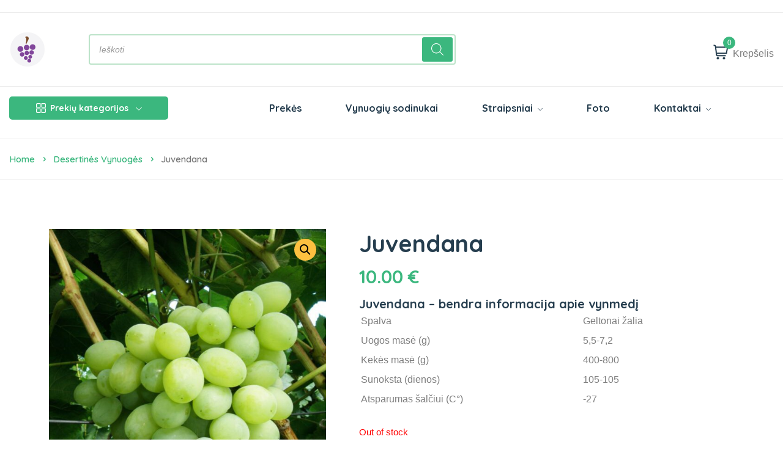

--- FILE ---
content_type: text/html; charset=UTF-8
request_url: https://manovynuoges.lt/preke/juvendana/
body_size: 26378
content:
<!DOCTYPE html>
<html lang="lt-LT">
<head>
	<meta charset="UTF-8">
	<meta name="viewport" content="width=device-width, initial-scale=1">
	<link rel="pingback" href="https://manovynuoges.lt/xmlrpc.php">
	<meta name='robots' content='index, follow, max-image-preview:large, max-snippet:-1, max-video-preview:-1' />

	<!-- This site is optimized with the Yoast SEO plugin v20.2.1 - https://yoast.com/wordpress/plugins/seo/ -->
	<title>Juvendana ankstyva, lietuviška vynuogių veislė - Mano vynuoges</title>
	<meta name="description" content="Juvendana, tai pati didžiausia lietuviška vynuogė. Vynmedžio uogos užauga ir sunoksta per 100-105 dienų nuo pumpurų išsiskleidimo, o kekės sveria 400-800g." />
	<link rel="canonical" href="https://manovynuoges.lt/preke/juvendana/" />
	<meta property="og:locale" content="lt_LT" />
	<meta property="og:type" content="article" />
	<meta property="og:title" content="Juvendana ankstyva, lietuviška vynuogių veislė - Mano vynuoges" />
	<meta property="og:description" content="Juvendana, tai pati didžiausia lietuviška vynuogė. Vynmedžio uogos užauga ir sunoksta per 100-105 dienų nuo pumpurų išsiskleidimo, o kekės sveria 400-800g." />
	<meta property="og:url" content="https://manovynuoges.lt/preke/juvendana/" />
	<meta property="og:site_name" content="Mano vynuogės" />
	<meta property="article:publisher" content="https://www.facebook.com/manovynuoges.lt/" />
	<meta property="article:modified_time" content="2023-04-28T11:30:00+00:00" />
	<meta property="og:image" content="https://manovynuoges.lt/wp-content/uploads/2023/02/juvendana.jpg" />
	<meta property="og:image:width" content="899" />
	<meta property="og:image:height" content="1200" />
	<meta property="og:image:type" content="image/jpeg" />
	<meta name="twitter:card" content="summary_large_image" />
	<meta name="twitter:label1" content="Est. reading time" />
	<meta name="twitter:data1" content="1 minutė" />
	<script type="application/ld+json" class="yoast-schema-graph">{"@context":"https://schema.org","@graph":[{"@type":"WebPage","@id":"https://manovynuoges.lt/preke/juvendana/","url":"https://manovynuoges.lt/preke/juvendana/","name":"Juvendana ankstyva, lietuviška vynuogių veislė - Mano vynuoges","isPartOf":{"@id":"https://manovynuoges.lt/#website"},"primaryImageOfPage":{"@id":"https://manovynuoges.lt/preke/juvendana/#primaryimage"},"image":{"@id":"https://manovynuoges.lt/preke/juvendana/#primaryimage"},"thumbnailUrl":"https://manovynuoges.lt/wp-content/uploads/2023/02/juvendana.jpg","datePublished":"2023-02-06T07:05:12+00:00","dateModified":"2023-04-28T11:30:00+00:00","description":"Juvendana, tai pati didžiausia lietuviška vynuogė. Vynmedžio uogos užauga ir sunoksta per 100-105 dienų nuo pumpurų išsiskleidimo, o kekės sveria 400-800g.","breadcrumb":{"@id":"https://manovynuoges.lt/preke/juvendana/#breadcrumb"},"inLanguage":"lt-LT","potentialAction":[{"@type":"ReadAction","target":["https://manovynuoges.lt/preke/juvendana/"]}]},{"@type":"ImageObject","inLanguage":"lt-LT","@id":"https://manovynuoges.lt/preke/juvendana/#primaryimage","url":"https://manovynuoges.lt/wp-content/uploads/2023/02/juvendana.jpg","contentUrl":"https://manovynuoges.lt/wp-content/uploads/2023/02/juvendana.jpg","width":899,"height":1200},{"@type":"BreadcrumbList","@id":"https://manovynuoges.lt/preke/juvendana/#breadcrumb","itemListElement":[{"@type":"ListItem","position":1,"name":"Home","item":"https://manovynuoges.lt/"},{"@type":"ListItem","position":2,"name":"Produktai","item":"https://manovynuoges.lt/shop__trashed/"},{"@type":"ListItem","position":3,"name":"Juvendana"}]},{"@type":"WebSite","@id":"https://manovynuoges.lt/#website","url":"https://manovynuoges.lt/","name":"Mano vynuogės","description":"","publisher":{"@id":"https://manovynuoges.lt/#organization"},"potentialAction":[{"@type":"SearchAction","target":{"@type":"EntryPoint","urlTemplate":"https://manovynuoges.lt/?s={search_term_string}"},"query-input":"required name=search_term_string"}],"inLanguage":"lt-LT"},{"@type":"Organization","@id":"https://manovynuoges.lt/#organization","name":"Mano vynuogės","url":"https://manovynuoges.lt/","logo":{"@type":"ImageObject","inLanguage":"lt-LT","@id":"https://manovynuoges.lt/#/schema/logo/image/","url":"https://manovynuoges.lt/wp-content/uploads/2022/02/logo.jpg","contentUrl":"https://manovynuoges.lt/wp-content/uploads/2022/02/logo.jpg","width":60,"height":60,"caption":"Mano vynuogės"},"image":{"@id":"https://manovynuoges.lt/#/schema/logo/image/"},"sameAs":["https://www.facebook.com/manovynuoges.lt/"]}]}</script>
	<!-- / Yoast SEO plugin. -->


<link rel='dns-prefetch' href='//fonts.googleapis.com' />
<link rel="alternate" type="application/rss+xml" title="Mano vynuogės &raquo; Įrašų RSS srautas" href="https://manovynuoges.lt/feed/" />
<link rel="alternate" type="application/rss+xml" title="Mano vynuogės &raquo; Komentarų RSS srautas" href="https://manovynuoges.lt/comments/feed/" />
<link rel="alternate" title="oEmbed (JSON)" type="application/json+oembed" href="https://manovynuoges.lt/wp-json/oembed/1.0/embed?url=https%3A%2F%2Fmanovynuoges.lt%2Fpreke%2Fjuvendana%2F" />
<link rel="alternate" title="oEmbed (XML)" type="text/xml+oembed" href="https://manovynuoges.lt/wp-json/oembed/1.0/embed?url=https%3A%2F%2Fmanovynuoges.lt%2Fpreke%2Fjuvendana%2F&#038;format=xml" />
<style id='wp-img-auto-sizes-contain-inline-css' type='text/css'>
img:is([sizes=auto i],[sizes^="auto," i]){contain-intrinsic-size:3000px 1500px}
/*# sourceURL=wp-img-auto-sizes-contain-inline-css */
</style>
<link rel='stylesheet' id='nest-fonts-css' href='https://fonts.googleapis.com/css?family=Roboto%3A300%2C300i%2C400%2C400i%2C700%2C700i%2C900%2C900i%7CQuicksand%3A300%2C400%2C500%2C600%2C700&#038;subset=latin%2Clatin-ext' type='text/css' media='all' />
<link rel='stylesheet' id='search-style-css' href='https://manovynuoges.lt/wp-content/plugins/nest-addons/woocommerce/product-search/css/style.css?ver=1.0' type='text/css' media='all' />
<style id='wp-emoji-styles-inline-css' type='text/css'>

	img.wp-smiley, img.emoji {
		display: inline !important;
		border: none !important;
		box-shadow: none !important;
		height: 1em !important;
		width: 1em !important;
		margin: 0 0.07em !important;
		vertical-align: -0.1em !important;
		background: none !important;
		padding: 0 !important;
	}
/*# sourceURL=wp-emoji-styles-inline-css */
</style>
<link rel='stylesheet' id='wp-block-library-css' href='https://manovynuoges.lt/wp-includes/css/dist/block-library/style.min.css?ver=6.9' type='text/css' media='all' />
<style id='global-styles-inline-css' type='text/css'>
:root{--wp--preset--aspect-ratio--square: 1;--wp--preset--aspect-ratio--4-3: 4/3;--wp--preset--aspect-ratio--3-4: 3/4;--wp--preset--aspect-ratio--3-2: 3/2;--wp--preset--aspect-ratio--2-3: 2/3;--wp--preset--aspect-ratio--16-9: 16/9;--wp--preset--aspect-ratio--9-16: 9/16;--wp--preset--color--black: #000000;--wp--preset--color--cyan-bluish-gray: #abb8c3;--wp--preset--color--white: #ffffff;--wp--preset--color--pale-pink: #f78da7;--wp--preset--color--vivid-red: #cf2e2e;--wp--preset--color--luminous-vivid-orange: #ff6900;--wp--preset--color--luminous-vivid-amber: #fcb900;--wp--preset--color--light-green-cyan: #7bdcb5;--wp--preset--color--vivid-green-cyan: #00d084;--wp--preset--color--pale-cyan-blue: #8ed1fc;--wp--preset--color--vivid-cyan-blue: #0693e3;--wp--preset--color--vivid-purple: #9b51e0;--wp--preset--gradient--vivid-cyan-blue-to-vivid-purple: linear-gradient(135deg,rgb(6,147,227) 0%,rgb(155,81,224) 100%);--wp--preset--gradient--light-green-cyan-to-vivid-green-cyan: linear-gradient(135deg,rgb(122,220,180) 0%,rgb(0,208,130) 100%);--wp--preset--gradient--luminous-vivid-amber-to-luminous-vivid-orange: linear-gradient(135deg,rgb(252,185,0) 0%,rgb(255,105,0) 100%);--wp--preset--gradient--luminous-vivid-orange-to-vivid-red: linear-gradient(135deg,rgb(255,105,0) 0%,rgb(207,46,46) 100%);--wp--preset--gradient--very-light-gray-to-cyan-bluish-gray: linear-gradient(135deg,rgb(238,238,238) 0%,rgb(169,184,195) 100%);--wp--preset--gradient--cool-to-warm-spectrum: linear-gradient(135deg,rgb(74,234,220) 0%,rgb(151,120,209) 20%,rgb(207,42,186) 40%,rgb(238,44,130) 60%,rgb(251,105,98) 80%,rgb(254,248,76) 100%);--wp--preset--gradient--blush-light-purple: linear-gradient(135deg,rgb(255,206,236) 0%,rgb(152,150,240) 100%);--wp--preset--gradient--blush-bordeaux: linear-gradient(135deg,rgb(254,205,165) 0%,rgb(254,45,45) 50%,rgb(107,0,62) 100%);--wp--preset--gradient--luminous-dusk: linear-gradient(135deg,rgb(255,203,112) 0%,rgb(199,81,192) 50%,rgb(65,88,208) 100%);--wp--preset--gradient--pale-ocean: linear-gradient(135deg,rgb(255,245,203) 0%,rgb(182,227,212) 50%,rgb(51,167,181) 100%);--wp--preset--gradient--electric-grass: linear-gradient(135deg,rgb(202,248,128) 0%,rgb(113,206,126) 100%);--wp--preset--gradient--midnight: linear-gradient(135deg,rgb(2,3,129) 0%,rgb(40,116,252) 100%);--wp--preset--font-size--small: 13px;--wp--preset--font-size--medium: 20px;--wp--preset--font-size--large: 36px;--wp--preset--font-size--x-large: 42px;--wp--preset--spacing--20: 0.44rem;--wp--preset--spacing--30: 0.67rem;--wp--preset--spacing--40: 1rem;--wp--preset--spacing--50: 1.5rem;--wp--preset--spacing--60: 2.25rem;--wp--preset--spacing--70: 3.38rem;--wp--preset--spacing--80: 5.06rem;--wp--preset--shadow--natural: 6px 6px 9px rgba(0, 0, 0, 0.2);--wp--preset--shadow--deep: 12px 12px 50px rgba(0, 0, 0, 0.4);--wp--preset--shadow--sharp: 6px 6px 0px rgba(0, 0, 0, 0.2);--wp--preset--shadow--outlined: 6px 6px 0px -3px rgb(255, 255, 255), 6px 6px rgb(0, 0, 0);--wp--preset--shadow--crisp: 6px 6px 0px rgb(0, 0, 0);}:where(.is-layout-flex){gap: 0.5em;}:where(.is-layout-grid){gap: 0.5em;}body .is-layout-flex{display: flex;}.is-layout-flex{flex-wrap: wrap;align-items: center;}.is-layout-flex > :is(*, div){margin: 0;}body .is-layout-grid{display: grid;}.is-layout-grid > :is(*, div){margin: 0;}:where(.wp-block-columns.is-layout-flex){gap: 2em;}:where(.wp-block-columns.is-layout-grid){gap: 2em;}:where(.wp-block-post-template.is-layout-flex){gap: 1.25em;}:where(.wp-block-post-template.is-layout-grid){gap: 1.25em;}.has-black-color{color: var(--wp--preset--color--black) !important;}.has-cyan-bluish-gray-color{color: var(--wp--preset--color--cyan-bluish-gray) !important;}.has-white-color{color: var(--wp--preset--color--white) !important;}.has-pale-pink-color{color: var(--wp--preset--color--pale-pink) !important;}.has-vivid-red-color{color: var(--wp--preset--color--vivid-red) !important;}.has-luminous-vivid-orange-color{color: var(--wp--preset--color--luminous-vivid-orange) !important;}.has-luminous-vivid-amber-color{color: var(--wp--preset--color--luminous-vivid-amber) !important;}.has-light-green-cyan-color{color: var(--wp--preset--color--light-green-cyan) !important;}.has-vivid-green-cyan-color{color: var(--wp--preset--color--vivid-green-cyan) !important;}.has-pale-cyan-blue-color{color: var(--wp--preset--color--pale-cyan-blue) !important;}.has-vivid-cyan-blue-color{color: var(--wp--preset--color--vivid-cyan-blue) !important;}.has-vivid-purple-color{color: var(--wp--preset--color--vivid-purple) !important;}.has-black-background-color{background-color: var(--wp--preset--color--black) !important;}.has-cyan-bluish-gray-background-color{background-color: var(--wp--preset--color--cyan-bluish-gray) !important;}.has-white-background-color{background-color: var(--wp--preset--color--white) !important;}.has-pale-pink-background-color{background-color: var(--wp--preset--color--pale-pink) !important;}.has-vivid-red-background-color{background-color: var(--wp--preset--color--vivid-red) !important;}.has-luminous-vivid-orange-background-color{background-color: var(--wp--preset--color--luminous-vivid-orange) !important;}.has-luminous-vivid-amber-background-color{background-color: var(--wp--preset--color--luminous-vivid-amber) !important;}.has-light-green-cyan-background-color{background-color: var(--wp--preset--color--light-green-cyan) !important;}.has-vivid-green-cyan-background-color{background-color: var(--wp--preset--color--vivid-green-cyan) !important;}.has-pale-cyan-blue-background-color{background-color: var(--wp--preset--color--pale-cyan-blue) !important;}.has-vivid-cyan-blue-background-color{background-color: var(--wp--preset--color--vivid-cyan-blue) !important;}.has-vivid-purple-background-color{background-color: var(--wp--preset--color--vivid-purple) !important;}.has-black-border-color{border-color: var(--wp--preset--color--black) !important;}.has-cyan-bluish-gray-border-color{border-color: var(--wp--preset--color--cyan-bluish-gray) !important;}.has-white-border-color{border-color: var(--wp--preset--color--white) !important;}.has-pale-pink-border-color{border-color: var(--wp--preset--color--pale-pink) !important;}.has-vivid-red-border-color{border-color: var(--wp--preset--color--vivid-red) !important;}.has-luminous-vivid-orange-border-color{border-color: var(--wp--preset--color--luminous-vivid-orange) !important;}.has-luminous-vivid-amber-border-color{border-color: var(--wp--preset--color--luminous-vivid-amber) !important;}.has-light-green-cyan-border-color{border-color: var(--wp--preset--color--light-green-cyan) !important;}.has-vivid-green-cyan-border-color{border-color: var(--wp--preset--color--vivid-green-cyan) !important;}.has-pale-cyan-blue-border-color{border-color: var(--wp--preset--color--pale-cyan-blue) !important;}.has-vivid-cyan-blue-border-color{border-color: var(--wp--preset--color--vivid-cyan-blue) !important;}.has-vivid-purple-border-color{border-color: var(--wp--preset--color--vivid-purple) !important;}.has-vivid-cyan-blue-to-vivid-purple-gradient-background{background: var(--wp--preset--gradient--vivid-cyan-blue-to-vivid-purple) !important;}.has-light-green-cyan-to-vivid-green-cyan-gradient-background{background: var(--wp--preset--gradient--light-green-cyan-to-vivid-green-cyan) !important;}.has-luminous-vivid-amber-to-luminous-vivid-orange-gradient-background{background: var(--wp--preset--gradient--luminous-vivid-amber-to-luminous-vivid-orange) !important;}.has-luminous-vivid-orange-to-vivid-red-gradient-background{background: var(--wp--preset--gradient--luminous-vivid-orange-to-vivid-red) !important;}.has-very-light-gray-to-cyan-bluish-gray-gradient-background{background: var(--wp--preset--gradient--very-light-gray-to-cyan-bluish-gray) !important;}.has-cool-to-warm-spectrum-gradient-background{background: var(--wp--preset--gradient--cool-to-warm-spectrum) !important;}.has-blush-light-purple-gradient-background{background: var(--wp--preset--gradient--blush-light-purple) !important;}.has-blush-bordeaux-gradient-background{background: var(--wp--preset--gradient--blush-bordeaux) !important;}.has-luminous-dusk-gradient-background{background: var(--wp--preset--gradient--luminous-dusk) !important;}.has-pale-ocean-gradient-background{background: var(--wp--preset--gradient--pale-ocean) !important;}.has-electric-grass-gradient-background{background: var(--wp--preset--gradient--electric-grass) !important;}.has-midnight-gradient-background{background: var(--wp--preset--gradient--midnight) !important;}.has-small-font-size{font-size: var(--wp--preset--font-size--small) !important;}.has-medium-font-size{font-size: var(--wp--preset--font-size--medium) !important;}.has-large-font-size{font-size: var(--wp--preset--font-size--large) !important;}.has-x-large-font-size{font-size: var(--wp--preset--font-size--x-large) !important;}
/*# sourceURL=global-styles-inline-css */
</style>

<style id='classic-theme-styles-inline-css' type='text/css'>
/*! This file is auto-generated */
.wp-block-button__link{color:#fff;background-color:#32373c;border-radius:9999px;box-shadow:none;text-decoration:none;padding:calc(.667em + 2px) calc(1.333em + 2px);font-size:1.125em}.wp-block-file__button{background:#32373c;color:#fff;text-decoration:none}
/*# sourceURL=/wp-includes/css/classic-themes.min.css */
</style>
<link rel='stylesheet' id='contact-form-7-css' href='https://manovynuoges.lt/wp-content/plugins/contact-form-7/includes/css/styles.css?ver=5.7.4' type='text/css' media='all' />
<link rel='stylesheet' id='photoswipe-css' href='https://manovynuoges.lt/wp-content/plugins/woocommerce/assets/css/photoswipe/photoswipe.min.css?ver=7.4.1' type='text/css' media='all' />
<link rel='stylesheet' id='photoswipe-default-skin-css' href='https://manovynuoges.lt/wp-content/plugins/woocommerce/assets/css/photoswipe/default-skin/default-skin.min.css?ver=7.4.1' type='text/css' media='all' />
<link rel='stylesheet' id='woocommerce-layout-css' href='https://manovynuoges.lt/wp-content/plugins/woocommerce/assets/css/woocommerce-layout.css?ver=7.4.1' type='text/css' media='all' />
<link rel='stylesheet' id='woocommerce-smallscreen-css' href='https://manovynuoges.lt/wp-content/plugins/woocommerce/assets/css/woocommerce-smallscreen.css?ver=7.4.1' type='text/css' media='only screen and (max-width: 768px)' />
<link rel='stylesheet' id='woocommerce-general-css' href='https://manovynuoges.lt/wp-content/plugins/woocommerce/assets/css/woocommerce.css?ver=7.4.1' type='text/css' media='all' />
<style id='woocommerce-inline-inline-css' type='text/css'>
.woocommerce form .form-row .required { visibility: visible; }
/*# sourceURL=woocommerce-inline-inline-css */
</style>
<link rel='stylesheet' id='bootstrap-css' href='https://manovynuoges.lt/wp-content/plugins/nest-addons/assets/css/vendors/bootstrap.min.css?ver=5.0.2' type='text/css' media='all' />
<link rel='stylesheet' id='animation-css' href='https://manovynuoges.lt/wp-content/plugins/nest-addons/assets/css/plugins/animate.min.css?ver=4.1.1' type='text/css' media='all' />
<link rel='stylesheet' id='infinite-css' href='https://manovynuoges.lt/wp-content/plugins/nest-addons/assets/css/plugins/infinite-scroll-docs.css?ver=8.0.1' type='text/css' media='all' />
<link rel='stylesheet' id='uicons-css' href='https://manovynuoges.lt/wp-content/plugins/nest-addons/assets/css/vendors/uicons-regular-straight.css?ver=1.0.0' type='text/css' media='all' />
<link rel='stylesheet' id='icomoon-css' href='https://manovynuoges.lt/wp-content/plugins/nest-addons/assets/fonts/icomoon/icomoon.css?ver=1.0.0' type='text/css' media='all' />
<link rel='stylesheet' id='swicss-css' href='https://manovynuoges.lt/wp-content/plugins/nest-addons/assets/css/plugins/swiper.css?ver=8.4.6' type='text/css' media='all' />
<link rel='stylesheet' id='nest-meta-box-css' href='https://manovynuoges.lt/wp-content/themes/steelthemes-nest/assets/css/metabox.css?ver=1768604596' type='text/css' media='all' />
<link rel='stylesheet' id='style-css' href='https://manovynuoges.lt/wp-content/themes/steelthemes-nest/style.css?ver=1768604596' type='text/css' media='all' />
<link rel='stylesheet' id='nest-slick-css-css' href='https://manovynuoges.lt/wp-content/plugins/nest-addons/assets/css/slick.css?ver=1.8.1' type='text/css' media='all' />
<link rel='stylesheet' id='nest-wooproductfilter-css' href='https://manovynuoges.lt/wp-content/themes/steelthemes-nest/assets/css/overwrite/woofilter.css?ver=6.9' type='text/css' media='all' />
<link rel='stylesheet' id='nest-main-style-css' href='https://manovynuoges.lt/wp-content/plugins/nest-addons/assets/css/sass/main.css?ver=1768604596' type='text/css' media='all' />
<style id='nest-main-style-inline-css' type='text/css'>
.countdown-period.days:before {content:"Days"!important;}.countdown-period.hours:before {content:"Hours"!important;}.countdown-period.mins:before {content:"Mins"!important;}.countdown-period.sec:before {content:"Secs"!important;}
/*# sourceURL=nest-main-style-inline-css */
</style>
<link rel='stylesheet' id='woo-variation-swatches-css' href='https://manovynuoges.lt/wp-content/plugins/woo-variation-swatches/assets/css/frontend.min.css?ver=1677160183' type='text/css' media='all' />
<style id='woo-variation-swatches-inline-css' type='text/css'>
:root {
--wvs-tick:url("data:image/svg+xml;utf8,%3Csvg filter='drop-shadow(0px 0px 2px rgb(0 0 0 / .8))' xmlns='http://www.w3.org/2000/svg'  viewBox='0 0 30 30'%3E%3Cpath fill='none' stroke='%23ffffff' stroke-linecap='round' stroke-linejoin='round' stroke-width='4' d='M4 16L11 23 27 7'/%3E%3C/svg%3E");

--wvs-cross:url("data:image/svg+xml;utf8,%3Csvg filter='drop-shadow(0px 0px 5px rgb(255 255 255 / .6))' xmlns='http://www.w3.org/2000/svg' width='72px' height='72px' viewBox='0 0 24 24'%3E%3Cpath fill='none' stroke='%23ff0000' stroke-linecap='round' stroke-width='0.6' d='M5 5L19 19M19 5L5 19'/%3E%3C/svg%3E");
--wvs-single-product-item-width:30px;
--wvs-single-product-item-height:30px;
--wvs-single-product-item-font-size:16px}
/*# sourceURL=woo-variation-swatches-inline-css */
</style>
<link rel='stylesheet' id='dgwt-wcas-style-css' href='https://manovynuoges.lt/wp-content/plugins/ajax-search-for-woocommerce/assets/css/style.min.css?ver=1.22.3' type='text/css' media='all' />
<link rel='stylesheet' id='parent-style-css' href='https://manovynuoges.lt/wp-content/themes/steelthemes-nest/style.css?ver=6.9' type='text/css' media='all' />
<link rel='stylesheet' id='child-style-css' href='https://manovynuoges.lt/wp-content/themes/steelthemes-nest-child/style.css?ver=6.9' type='text/css' media='all' />
<link rel='stylesheet' id='nest-scondary-style-css' href='https://manovynuoges.lt/wp-content/themes/steelthemes-nest/assets/css/overwrite/theme-extra.css?ver=6.9' type='text/css' media='all' />
<link rel='stylesheet' id='nest-main-mb-style-css' href='https://manovynuoges.lt/wp-content/themes/steelthemes-nest/assets/css/overwrite/mobile.css?ver=6.9' type='text/css' media='all' />
<script type="text/javascript" src="https://manovynuoges.lt/wp-includes/js/jquery/jquery.min.js?ver=3.7.1" id="jquery-core-js"></script>
<script type="text/javascript" src="https://manovynuoges.lt/wp-includes/js/jquery/jquery-migrate.min.js?ver=3.4.1" id="jquery-migrate-js"></script>
<link rel="https://api.w.org/" href="https://manovynuoges.lt/wp-json/" /><link rel="alternate" title="JSON" type="application/json" href="https://manovynuoges.lt/wp-json/wp/v2/product/4570" /><link rel="EditURI" type="application/rsd+xml" title="RSD" href="https://manovynuoges.lt/xmlrpc.php?rsd" />
<meta name="generator" content="WordPress 6.9" />
<meta name="generator" content="WooCommerce 7.4.1" />
<link rel='shortlink' href='https://manovynuoges.lt/?p=4570' />
<meta name="generator" content="Redux 4.3.24" />		<script>
			document.documentElement.className = document.documentElement.className.replace( 'no-js', 'js' );
		</script>
				<style>
			.no-js img.lazyload { display: none; }
			figure.wp-block-image img.lazyloading { min-width: 150px; }
							.lazyload, .lazyloading { opacity: 0; }
				.lazyloaded {
					opacity: 1;
					transition: opacity 400ms;
					transition-delay: 0ms;
				}
					</style>
				<style>
			.dgwt-wcas-ico-magnifier,.dgwt-wcas-ico-magnifier-handler{max-width:20px}.dgwt-wcas-search-wrapp{max-width:600px}		</style>
			<noscript><style>.woocommerce-product-gallery{ opacity: 1 !important; }</style></noscript>
	<meta name="generator" content="Elementor 3.11.3; features: e_dom_optimization, e_optimized_assets_loading, e_optimized_css_loading, a11y_improvements, additional_custom_breakpoints; settings: css_print_method-external, google_font-enabled, font_display-swap">
<meta name="generator" content="Powered by Slider Revolution 6.6.8 - responsive, Mobile-Friendly Slider Plugin for WordPress with comfortable drag and drop interface." />
<script>function setREVStartSize(e){
			//window.requestAnimationFrame(function() {
				window.RSIW = window.RSIW===undefined ? window.innerWidth : window.RSIW;
				window.RSIH = window.RSIH===undefined ? window.innerHeight : window.RSIH;
				try {
					var pw = document.getElementById(e.c).parentNode.offsetWidth,
						newh;
					pw = pw===0 || isNaN(pw) || (e.l=="fullwidth" || e.layout=="fullwidth") ? window.RSIW : pw;
					e.tabw = e.tabw===undefined ? 0 : parseInt(e.tabw);
					e.thumbw = e.thumbw===undefined ? 0 : parseInt(e.thumbw);
					e.tabh = e.tabh===undefined ? 0 : parseInt(e.tabh);
					e.thumbh = e.thumbh===undefined ? 0 : parseInt(e.thumbh);
					e.tabhide = e.tabhide===undefined ? 0 : parseInt(e.tabhide);
					e.thumbhide = e.thumbhide===undefined ? 0 : parseInt(e.thumbhide);
					e.mh = e.mh===undefined || e.mh=="" || e.mh==="auto" ? 0 : parseInt(e.mh,0);
					if(e.layout==="fullscreen" || e.l==="fullscreen")
						newh = Math.max(e.mh,window.RSIH);
					else{
						e.gw = Array.isArray(e.gw) ? e.gw : [e.gw];
						for (var i in e.rl) if (e.gw[i]===undefined || e.gw[i]===0) e.gw[i] = e.gw[i-1];
						e.gh = e.el===undefined || e.el==="" || (Array.isArray(e.el) && e.el.length==0)? e.gh : e.el;
						e.gh = Array.isArray(e.gh) ? e.gh : [e.gh];
						for (var i in e.rl) if (e.gh[i]===undefined || e.gh[i]===0) e.gh[i] = e.gh[i-1];
											
						var nl = new Array(e.rl.length),
							ix = 0,
							sl;
						e.tabw = e.tabhide>=pw ? 0 : e.tabw;
						e.thumbw = e.thumbhide>=pw ? 0 : e.thumbw;
						e.tabh = e.tabhide>=pw ? 0 : e.tabh;
						e.thumbh = e.thumbhide>=pw ? 0 : e.thumbh;
						for (var i in e.rl) nl[i] = e.rl[i]<window.RSIW ? 0 : e.rl[i];
						sl = nl[0];
						for (var i in nl) if (sl>nl[i] && nl[i]>0) { sl = nl[i]; ix=i;}
						var m = pw>(e.gw[ix]+e.tabw+e.thumbw) ? 1 : (pw-(e.tabw+e.thumbw)) / (e.gw[ix]);
						newh =  (e.gh[ix] * m) + (e.tabh + e.thumbh);
					}
					var el = document.getElementById(e.c);
					if (el!==null && el) el.style.height = newh+"px";
					el = document.getElementById(e.c+"_wrapper");
					if (el!==null && el) {
						el.style.height = newh+"px";
						el.style.display = "block";
					}
				} catch(e){
					console.log("Failure at Presize of Slider:" + e)
				}
			//});
		  };</script>
<style id="nest_theme_mod-dynamic-css" title="dynamic-css" class="redux-options-output">.mobile_header .mobile_midbar_content .logo img{width:60px;}</style><link rel='stylesheet' id='elementor-frontend-css' href='https://manovynuoges.lt/wp-content/plugins/elementor/assets/css/frontend-lite.min.css?ver=3.11.3' type='text/css' media='all' />
<link rel='stylesheet' id='elementor-post-107-css' href='https://manovynuoges.lt/wp-content/uploads/elementor/css/post-107.css?ver=1678259416' type='text/css' media='all' />
<link rel='stylesheet' id='elementor-post-1660-css' href='https://manovynuoges.lt/wp-content/uploads/elementor/css/post-1660.css?ver=1678259416' type='text/css' media='all' />
<link rel='stylesheet' id='elementor-post-224-css' href='https://manovynuoges.lt/wp-content/uploads/elementor/css/post-224.css?ver=1678259416' type='text/css' media='all' />
<link rel='stylesheet' id='elementor-icons-css' href='https://manovynuoges.lt/wp-content/plugins/elementor/assets/lib/eicons/css/elementor-icons.min.css?ver=5.18.0' type='text/css' media='all' />
<link rel='stylesheet' id='swiper-css' href='https://manovynuoges.lt/wp-content/plugins/elementor/assets/lib/swiper/css/swiper.min.css?ver=5.3.6' type='text/css' media='all' />
<link rel='stylesheet' id='elementor-post-5-css' href='https://manovynuoges.lt/wp-content/uploads/elementor/css/post-5.css?ver=1678259415' type='text/css' media='all' />
<link rel='stylesheet' id='font-awesome-5-all-css' href='https://manovynuoges.lt/wp-content/plugins/elementor/assets/lib/font-awesome/css/all.min.css?ver=3.11.3' type='text/css' media='all' />
<link rel='stylesheet' id='font-awesome-4-shim-css' href='https://manovynuoges.lt/wp-content/plugins/elementor/assets/lib/font-awesome/css/v4-shims.min.css?ver=3.11.3' type='text/css' media='all' />
<link rel='stylesheet' id='elementor-global-css' href='https://manovynuoges.lt/wp-content/uploads/elementor/css/global.css?ver=1678259416' type='text/css' media='all' />
<link rel='stylesheet' id='google-fonts-1-css' href='https://fonts.googleapis.com/css?family=Roboto%3A100%2C100italic%2C200%2C200italic%2C300%2C300italic%2C400%2C400italic%2C500%2C500italic%2C600%2C600italic%2C700%2C700italic%2C800%2C800italic%2C900%2C900italic%7CRoboto+Slab%3A100%2C100italic%2C200%2C200italic%2C300%2C300italic%2C400%2C400italic%2C500%2C500italic%2C600%2C600italic%2C700%2C700italic%2C800%2C800italic%2C900%2C900italic&#038;display=swap&#038;subset=latin-ext&#038;ver=6.9' type='text/css' media='all' />
<link rel='stylesheet' id='rs-plugin-settings-css' href='https://manovynuoges.lt/wp-content/plugins/revslider/public/assets/css/rs6.css?ver=6.6.8' type='text/css' media='all' />
<style id='rs-plugin-settings-inline-css' type='text/css'>
#rs-demo-id {}
/*# sourceURL=rs-plugin-settings-inline-css */
</style>
</head>
<body class="wp-singular product-template-default single single-product postid-4570 wp-theme-steelthemes-nest wp-child-theme-steelthemes-nest-child srollbar theme-steelthemes-nest woocommerce woocommerce-page woocommerce-no-js woo-variation-swatches wvs-behavior-blur wvs-theme-steelthemes-nest-child wvs-show-label wvs-tooltip no-sidebar scrollbarcolor elementor-default elementor-kit-5">
	<div id="page" class="page_wapper hfeed site">
	<!----page_wapper----->
									<div class="quick_view_loading"></div>
				<div class="header_area" id="header_contents">
    		<div data-elementor-type="wp-post" data-elementor-id="107" class="elementor elementor-107">
									<section class="elementor-section elementor-top-section elementor-element elementor-element-db1ff6a elementor-section-full_width elementor-section-height-default elementor-section-height-default" data-id="db1ff6a" data-element_type="section">
						<div class="elementor-container elementor-column-gap-no">
					<div class="elementor-column elementor-col-100 elementor-top-column elementor-element elementor-element-13d030a" data-id="13d030a" data-element_type="column">
			<div class="elementor-widget-wrap elementor-element-populated">
								<div class="elementor-element elementor-element-cd8b5c0 elementor-widget elementor-widget-nest-header-v1" data-id="cd8b5c0" data-element_type="widget" data-widget_type="nest-header-v1.default">
				<div class="elementor-widget-container">
			
<header class="header-area header-style-1  header-height-2">

        <div class="header-top header-top-ptb-1">
    <div class="auto-container">
            <div class="row align-items-center">
                                                <div class="col-xl-4 col-lg-4 col-md-12">
                    <div class="header-info header-info-right">
                        <ul>
                                                                                                            </ul>
                    </div>
                </div>
            </div>
        </div>
    </div>
            <div class="header-middle header-middle-ptb-1">
    <div class="auto-container">
            <div class="header-wrap">
                <div class="logo logo-width-1">
                                            <a href="http://manovynuoges.lt"
                         rel=&quot;nofollow&quot;                        class="logo navbar_brand">
                        <img 
                            alt="Mano vynuogės"  data-src="https://manovynuoges.lt/wp-content/uploads/2022/02/logo.jpg" class="logo_default lazyload" src="[data-uri]"><noscript><img src="https://manovynuoges.lt/wp-content/uploads/2022/02/logo.jpg"
                            alt="Mano vynuogės" class="logo_default"></noscript>
                    </a>
                </div>
                <div class="header-right">
                                        <div class="search-style-2">
                                                    <div  class="dgwt-wcas-search-wrapp dgwt-wcas-has-submit woocommerce dgwt-wcas-style-solaris js-dgwt-wcas-layout-classic dgwt-wcas-layout-classic js-dgwt-wcas-mobile-overlay-enabled">
		<form class="dgwt-wcas-search-form" role="search" action="https://manovynuoges.lt/" method="get">
		<div class="dgwt-wcas-sf-wrapp">
						<label class="screen-reader-text"
			       for="dgwt-wcas-search-input-1">Products search</label>

			<input id="dgwt-wcas-search-input-1"
			       type="search"
			       class="dgwt-wcas-search-input"
			       name="s"
			       value=""
			       placeholder="Ieškoti"
			       autocomplete="off"
				   			/>
			<div class="dgwt-wcas-preloader"></div>

			<div class="dgwt-wcas-voice-search"></div>

							<button type="submit"
				        aria-label="Search"
				        class="dgwt-wcas-search-submit">				<svg class="dgwt-wcas-ico-magnifier" xmlns="http://www.w3.org/2000/svg"
					 xmlns:xlink="http://www.w3.org/1999/xlink" x="0px" y="0px"
					 viewBox="0 0 51.539 51.361" xml:space="preserve">
		             <path 						   d="M51.539,49.356L37.247,35.065c3.273-3.74,5.272-8.623,5.272-13.983c0-11.742-9.518-21.26-21.26-21.26 S0,9.339,0,21.082s9.518,21.26,21.26,21.26c5.361,0,10.244-1.999,13.983-5.272l14.292,14.292L51.539,49.356z M2.835,21.082 c0-10.176,8.249-18.425,18.425-18.425s18.425,8.249,18.425,18.425S31.436,39.507,21.26,39.507S2.835,31.258,2.835,21.082z"/>
				</svg>
				</button>
			
			<input type="hidden" name="post_type" value="product"/>
			<input type="hidden" name="dgwt_wcas" value="1"/>

			
					</div>
	</form>
</div>
                                            </div>
                 
                                        <div class="header-action-right">
                        <div class="header-action-2">
                                                                                                                                            <div class="header-action-icon-2 cart">
                                
                                                                <a class="mini-cart-icon mini_cart_togglers sm_icon">

                                    <svg width="25" height="25" viewBox="0 0 25 25" fill="none"
                                        xmlns="http://www.w3.org/2000/svg">
                                        <g >
                                            <path
                                                d="M24.4941 3.36652H4.73614L4.69414 3.01552C4.60819 2.28593 4.25753 1.61325 3.70863 1.12499C3.15974 0.636739 2.45077 0.366858 1.71614 0.366516L0.494141 0.366516V2.36652H1.71614C1.96107 2.36655 2.19748 2.45647 2.38051 2.61923C2.56355 2.78199 2.68048 3.00626 2.70914 3.24952L4.29414 16.7175C4.38009 17.4471 4.73076 18.1198 5.27965 18.608C5.82855 19.0963 6.53751 19.3662 7.27214 19.3665H20.4941V17.3665H7.27214C7.02705 17.3665 6.79052 17.2764 6.60747 17.1134C6.42441 16.9505 6.30757 16.7259 6.27914 16.4825L6.14814 15.3665H22.3301L24.4941 3.36652ZM20.6581 13.3665H5.91314L4.97214 5.36652H22.1011L20.6581 13.3665Z"
                                                fill="#253D4E" />
                                            <path
                                                d="M7.49414 24.3665C8.59871 24.3665 9.49414 23.4711 9.49414 22.3665C9.49414 21.2619 8.59871 20.3665 7.49414 20.3665C6.38957 20.3665 5.49414 21.2619 5.49414 22.3665C5.49414 23.4711 6.38957 24.3665 7.49414 24.3665Z"
                                                fill="#253D4E" />
                                            <path
                                                d="M17.4941 24.3665C18.5987 24.3665 19.4941 23.4711 19.4941 22.3665C19.4941 21.2619 18.5987 20.3665 17.4941 20.3665C16.3896 20.3665 15.4941 21.2619 15.4941 22.3665C15.4941 23.4711 16.3896 24.3665 17.4941 24.3665Z"
                                                fill="#253D4E" />
                                        </g>
                                        <defs>
                                            <clipPath>
                                                <rect width="24" height="24" fill="white"
                                                    transform="translate(0.494141 0.366516)" />
                                            </clipPath>
                                        </defs>
                                    </svg>

                                    <span class="pro-count blue"> 0                                         </span>
                                </a>
                    
                                <a>
                                    <span class="lable">
                                        Krepšelis                                    </span>
                                </a>
                                <div class="cart-dropdown-wrap cart-dropdown-hm2">
                                                                        <div class="contnet_cart_box">
                                    <div class="widget_shopping_cart_content">
                                        

	<p class="woocommerce-mini-cart__empty-message">No products in the cart.</p>


                                        </div>
                                        </div>
                                                                        </div>
                                                            </div>
                                                                                </div>
                    </div>
                </div>
            </div>
        </div>
    </div>
            <div class="header-bottom header-bottom-bg-color sticky-bar">
        <div class="auto-container">
            <div class="header-wrap header-space-between position-relative">

                <div class="header-nav d-none d-lg-flex clearfix">
                                        <div class="main-categori-wrap">
                        <a class="categories-button-active" href="#">
                            <span class="fi-rs-apps"></span> Prekių kategorijos
                            <i class="fi-rs-angle-down"></i>
                        </a>
                        <div
                            class="categories-dropdown-wrap header_dropdown srollbar categories-dropdown-active-large font-heading">
                            <div class="d-flex categori-dropdown-inner">
                                <ul class="content_cat clearfix">
                                                                                      <li  class="content_cat_list  cat_image_in ">
              <a href="https://manovynuoges.lt/kategorija/besekles-vynuoges/">
                                <img  alt="Besekles vynuogės" data-src="https://manovynuoges.lt/wp-content/uploads/2023/02/category-thumb.png" class="lazyload" src="[data-uri]" /><noscript><img  alt="Besekles vynuogės" data-src="https://manovynuoges.lt/wp-content/uploads/2023/02/category-thumb.png" class="lazyload" src="[data-uri]" /><noscript><img src="https://manovynuoges.lt/wp-content/uploads/2023/02/category-thumb.png" alt="Besekles vynuogės" /></noscript></noscript>
                                Besekles vynuogės              </a>
          </li>
                    <li  class="content_cat_list  cat_image_in ">
              <a href="https://manovynuoges.lt/kategorija/desertines-vynuoges/">
                                <img  alt="Desertinės vynuogės" data-src="https://manovynuoges.lt/wp-content/uploads/2023/02/category-thumb.png" class="lazyload" src="[data-uri]" /><noscript><img  alt="Desertinės vynuogės" data-src="https://manovynuoges.lt/wp-content/uploads/2023/02/category-thumb.png" class="lazyload" src="[data-uri]" /><noscript><img src="https://manovynuoges.lt/wp-content/uploads/2023/02/category-thumb.png" alt="Desertinės vynuogės" /></noscript></noscript>
                                Desertinės vynuogės              </a>
          </li>
                    <li  class="content_cat_list  cat_image_in ">
              <a href="https://manovynuoges.lt/kategorija/geltonos-vynuoges/">
                                <img  alt="Geltonos vynuogės" data-src="https://manovynuoges.lt/wp-content/uploads/2023/02/category-thumb.png" class="lazyload" src="[data-uri]" /><noscript><img  alt="Geltonos vynuogės" data-src="https://manovynuoges.lt/wp-content/uploads/2023/02/category-thumb.png" class="lazyload" src="[data-uri]" /><noscript><img src="https://manovynuoges.lt/wp-content/uploads/2023/02/category-thumb.png" alt="Geltonos vynuogės" /></noscript></noscript>
                                Geltonos vynuogės              </a>
          </li>
                    <li  class="content_cat_list  cat_image_in ">
              <a href="https://manovynuoges.lt/kategorija/melynos-vynuoges/">
                                <img  alt="Mėlynos vynuogės" data-src="https://manovynuoges.lt/wp-content/uploads/2023/02/category-thumb.png" class="lazyload" src="[data-uri]" /><noscript><img  alt="Mėlynos vynuogės" data-src="https://manovynuoges.lt/wp-content/uploads/2023/02/category-thumb.png" class="lazyload" src="[data-uri]" /><noscript><img src="https://manovynuoges.lt/wp-content/uploads/2023/02/category-thumb.png" alt="Mėlynos vynuogės" /></noscript></noscript>
                                Mėlynos vynuogės              </a>
          </li>
                    <li  class="content_cat_list  cat_image_in ">
              <a href="https://manovynuoges.lt/kategorija/raudonos-vynuoges/">
                                <img  alt="Raudonos vynuogės" data-src="https://manovynuoges.lt/wp-content/uploads/2023/02/category-thumb.png" class="lazyload" src="[data-uri]" /><noscript><img  alt="Raudonos vynuogės" data-src="https://manovynuoges.lt/wp-content/uploads/2023/02/category-thumb.png" class="lazyload" src="[data-uri]" /><noscript><img src="https://manovynuoges.lt/wp-content/uploads/2023/02/category-thumb.png" alt="Raudonos vynuogės" /></noscript></noscript>
                                Raudonos vynuogės              </a>
          </li>
                    <li  class="content_cat_list  cat_image_in ">
              <a href="https://manovynuoges.lt/kategorija/sodinukai/">
                                <img  alt="Sodinukai" data-src="https://manovynuoges.lt/wp-content/uploads/2023/02/category-thumb.png" class="lazyload" src="[data-uri]" /><noscript><img  alt="Sodinukai" data-src="https://manovynuoges.lt/wp-content/uploads/2023/02/category-thumb.png" class="lazyload" src="[data-uri]" /><noscript><img src="https://manovynuoges.lt/wp-content/uploads/2023/02/category-thumb.png" alt="Sodinukai" /></noscript></noscript>
                                Sodinukai              </a>
          </li>
                    <li  class="content_cat_list  cat_image_in ">
              <a href="https://manovynuoges.lt/kategorija/vynines-vynuoges/">
                                <img  alt="Vyninės vynuogės" data-src="https://manovynuoges.lt/wp-content/uploads/2023/02/category-thumb.png" class="lazyload" src="[data-uri]" /><noscript><img  alt="Vyninės vynuogės" data-src="https://manovynuoges.lt/wp-content/uploads/2023/02/category-thumb.png" class="lazyload" src="[data-uri]" /><noscript><img src="https://manovynuoges.lt/wp-content/uploads/2023/02/category-thumb.png" alt="Vyninės vynuogės" /></noscript></noscript>
                                Vyninės vynuogės              </a>
          </li>
                    <li  class="content_cat_list  cat_image_in ">
              <a href="https://manovynuoges.lt/kategorija/zalios-vynuoges/">
                                <img  alt="Žalios vynuogės" data-src="https://manovynuoges.lt/wp-content/uploads/2023/02/category-thumb.png" class="lazyload" src="[data-uri]" /><noscript><img  alt="Žalios vynuogės" data-src="https://manovynuoges.lt/wp-content/uploads/2023/02/category-thumb.png" class="lazyload" src="[data-uri]" /><noscript><img src="https://manovynuoges.lt/wp-content/uploads/2023/02/category-thumb.png" alt="Žalios vynuogės" /></noscript></noscript>
                                Žalios vynuogės              </a>
          </li>
                                                                                 
                                </ul>

                            </div>

                        </div>
                    </div>
                                                            <div class="main-menu main-menu-padding-1 main-menu-lh-2 font-heading">
                        <nav>
                            <ul id="menu-menu-2" class="navbar_nav" itemscope itemtype="http://www.schema.org/SiteNavigationElement"><li  class="menu-item menu-item-type-post_type menu-item-object-page menu-item-home nav-item"><a itemprop="url" href="https://manovynuoges.lt/" class="nav_link"><span itemprop="name">Prekės</span> <i class="fi-rs-angle-down"></i></a></li>
<li  class="menu-item menu-item-type-post_type menu-item-object-page nav-item"><a itemprop="url" href="https://manovynuoges.lt/vynuogiu-sodinukai/" class="nav_link"><span itemprop="name">Vynuogių sodinukai</span> <i class="fi-rs-angle-down"></i></a></li>
<li  class="menu-item menu-item-type-custom menu-item-object-custom menu-item-has-children menu-item-has-children nav-item"><a href="#" data-toggle="dropdown" aria-haspopup="true" aria-expanded="false" class="nav_link"><span itemprop="name">Straipsniai</span> <i class="fi-rs-angle-down"></i></a>
<ul class="sub-menu" >
	<li  class="menu-item menu-item-type-post_type menu-item-object-page nav-item"><a itemprop="url" href="https://manovynuoges.lt/vynuogiu-auginimo-atmintine/" class="dropdown_item nav_link"><span itemprop="name">Vynuogių auginimo atmintinė</span> <i class="fi-rs-angle-down"></i></a></li>
	<li  class="menu-item menu-item-type-post_type menu-item-object-page nav-item"><a itemprop="url" href="https://manovynuoges.lt/vynuogiu-auginimo-ypatumai/" class="dropdown_item nav_link"><span itemprop="name">Vynuogių auginimo ypatumai</span> <i class="fi-rs-angle-down"></i></a></li>
	<li  class="menu-item menu-item-type-post_type menu-item-object-page nav-item"><a itemprop="url" href="https://manovynuoges.lt/vynuogiu-draugai-ir-priesai/" class="dropdown_item nav_link"><span itemprop="name">Vynuogių draugai ir priešai</span> <i class="fi-rs-angle-down"></i></a></li>
	<li  class="menu-item menu-item-type-post_type menu-item-object-page nav-item"><a itemprop="url" href="https://manovynuoges.lt/vynuogiu-ir-vynmedziu-ligos/" class="dropdown_item nav_link"><span itemprop="name">Vynuogių ir vynmedžių ligos</span> <i class="fi-rs-angle-down"></i></a></li>
	<li  class="menu-item menu-item-type-post_type menu-item-object-page nav-item"><a itemprop="url" href="https://manovynuoges.lt/vynuogiu-nauda-mums/" class="dropdown_item nav_link"><span itemprop="name">Vynuogių nauda mums</span> <i class="fi-rs-angle-down"></i></a></li>
	<li  class="menu-item menu-item-type-post_type menu-item-object-page nav-item"><a itemprop="url" href="https://manovynuoges.lt/vynuoge-ir-maistas-ir-vaistas/" class="dropdown_item nav_link"><span itemprop="name">Vynuogė ir maistas ir vaistas</span> <i class="fi-rs-angle-down"></i></a></li>
	<li  class="menu-item menu-item-type-post_type menu-item-object-page nav-item"><a itemprop="url" href="https://manovynuoges.lt/tos-naudingos-vynuoges/" class="dropdown_item nav_link"><span itemprop="name">Tos naudingos vynuogės</span> <i class="fi-rs-angle-down"></i></a></li>
</ul>
</li>
<li  class="menu-item menu-item-type-post_type menu-item-object-page nav-item"><a itemprop="url" href="https://manovynuoges.lt/foto-galerija/" class="nav_link"><span itemprop="name">Foto</span> <i class="fi-rs-angle-down"></i></a></li>
<li  class="menu-item menu-item-type-post_type menu-item-object-page menu-item-has-children menu-item-has-children nav-item"><a href="https://manovynuoges.lt/kontaktai/" data-toggle="dropdown" aria-haspopup="true" aria-expanded="false" class="nav_link"><span itemprop="name">Kontaktai</span> <i class="fi-rs-angle-down"></i></a>
<ul class="sub-menu" >
	<li  class="menu-item menu-item-type-post_type menu-item-object-page nav-item"><a itemprop="url" href="https://manovynuoges.lt/pristatymas/" class="dropdown_item nav_link"><span itemprop="name">Pristatymas</span> <i class="fi-rs-angle-down"></i></a></li>
</ul>
</li>
</ul>                        </nav>
                    </div>
                </div>
                
            </div>
        </div>
    </div>
    </header>
 

		</div>
				</div>
					</div>
		</div>
							</div>
		</section>
							</div>
		</div>
 		<header class="mobile_header style_one">
        <div class="mobile_midbar_content">
        <div class="d-flex align-tems-center">
                        <div class="logo same_mb_content">
                                <a href="https://manovynuoges.lt"
                                        class="logo navbar_brand">
                    <img 
                        alt="Mano vynuogės"  data-src="https://manovynuoges.lt/wp-content/uploads/2022/02/logo.jpg" class="logo_default lazyload" src="[data-uri]"><noscript><img src="https://manovynuoges.lt/wp-content/uploads/2022/02/logo.jpg"
                        alt="Mano vynuogės" class="logo_default"></noscript>
                </a>
            </div>
                        <div class="right_content same_mb_content">
                                <div class="cart_mb mini_cart_togglers same">
                                        <a class="mini-cart-icon">
                        <img alt="Nest"
 data-src="https://manovynuoges.lt/wp-content/themes/steelthemes-nest/assets/images/icon-cart.svg" class="lazyload" src="[data-uri]" /><noscript><img alt="Nest"
                            src="https://manovynuoges.lt/wp-content/themes/steelthemes-nest/assets/images/icon-cart.svg" /></noscript>
                        <span class="pro-count blue"> 0                             </span>
                    </a>
                </div>
                                <div class="menu_bar same">
                    <div class="burger-icon">
                        <span class="burger-icon-top"></span>
                        <span class="burger-icon-mid"></span>
                        <span class="burger-icon-bottom"></span>
                    </div>
                </div>
            </div>
        </div>
    </div>

        <div class="mobile_search_bar">
        <div class="search-style-2 custom_search">
                                    <div  class="dgwt-wcas-search-wrapp dgwt-wcas-has-submit woocommerce dgwt-wcas-style-solaris js-dgwt-wcas-layout-classic dgwt-wcas-layout-classic js-dgwt-wcas-mobile-overlay-enabled">
		<form class="dgwt-wcas-search-form" role="search" action="https://manovynuoges.lt/" method="get">
		<div class="dgwt-wcas-sf-wrapp">
						<label class="screen-reader-text"
			       for="dgwt-wcas-search-input-2">Products search</label>

			<input id="dgwt-wcas-search-input-2"
			       type="search"
			       class="dgwt-wcas-search-input"
			       name="s"
			       value=""
			       placeholder="Ieškoti"
			       autocomplete="off"
				   			/>
			<div class="dgwt-wcas-preloader"></div>

			<div class="dgwt-wcas-voice-search"></div>

							<button type="submit"
				        aria-label="Search"
				        class="dgwt-wcas-search-submit">				<svg class="dgwt-wcas-ico-magnifier" xmlns="http://www.w3.org/2000/svg"
					 xmlns:xlink="http://www.w3.org/1999/xlink" x="0px" y="0px"
					 viewBox="0 0 51.539 51.361" xml:space="preserve">
		             <path 						   d="M51.539,49.356L37.247,35.065c3.273-3.74,5.272-8.623,5.272-13.983c0-11.742-9.518-21.26-21.26-21.26 S0,9.339,0,21.082s9.518,21.26,21.26,21.26c5.361,0,10.244-1.999,13.983-5.272l14.292,14.292L51.539,49.356z M2.835,21.082 c0-10.176,8.249-18.425,18.425-18.425s18.425,8.249,18.425,18.425S31.436,39.507,21.26,39.507S2.835,31.258,2.835,21.082z"/>
				</svg>
				</button>
			
			<input type="hidden" name="post_type" value="product"/>
			<input type="hidden" name="dgwt_wcas" value="1"/>

			
					</div>
	</form>
</div>
 
                        </div>
    </div>
    </header>

			 
<div class="sticky_header_area sticky_header_content">
    		<div data-elementor-type="wp-post" data-elementor-id="1660" class="elementor elementor-1660">
									<section class="elementor-section elementor-top-section elementor-element elementor-element-da35c3a elementor-section-full_width elementor-section-height-default elementor-section-height-default" data-id="da35c3a" data-element_type="section">
						<div class="elementor-container elementor-column-gap-no">
					<div class="elementor-column elementor-col-100 elementor-top-column elementor-element elementor-element-663e086" data-id="663e086" data-element_type="column">
			<div class="elementor-widget-wrap elementor-element-populated">
								<div class="elementor-element elementor-element-b1fdb21 elementor-widget elementor-widget-nest-header-v1" data-id="b1fdb21" data-element_type="widget" data-widget_type="nest-header-v1.default">
				<div class="elementor-widget-container">
			
<header class="header-area header-style-1  header-height-2">

                <div class="header-bottom header-bottom-bg-color sticky-bar">
        <div class="auto-container">
            <div class="header-wrap header-space-between position-relative">

                <div class="header-nav d-none d-lg-flex clearfix">
                                        <div class="main-categori-wrap">
                        <a class="categories-button-active" href="#">
                            <span class="fi-rs-apps"></span> Prekių kategorijos
                            <i class="fi-rs-angle-down"></i>
                        </a>
                        <div
                            class="categories-dropdown-wrap header_dropdown srollbar categories-dropdown-active-large font-heading">
                            <div class="d-flex categori-dropdown-inner">
                                <ul class="content_cat clearfix">
                                                                                      <li  class="content_cat_list  cat_image_in ">
              <a href="https://manovynuoges.lt/kategorija/besekles-vynuoges/">
                                <img  alt="Besekles vynuogės" data-src="https://manovynuoges.lt/wp-content/uploads/2023/02/category-thumb.png" class="lazyload" src="[data-uri]" /><noscript><img  alt="Besekles vynuogės" data-src="https://manovynuoges.lt/wp-content/uploads/2023/02/category-thumb.png" class="lazyload" src="[data-uri]" /><noscript><img src="https://manovynuoges.lt/wp-content/uploads/2023/02/category-thumb.png" alt="Besekles vynuogės" /></noscript></noscript>
                                Besekles vynuogės              </a>
          </li>
                    <li  class="content_cat_list  cat_image_in ">
              <a href="https://manovynuoges.lt/kategorija/desertines-vynuoges/">
                                <img  alt="Desertinės vynuogės" data-src="https://manovynuoges.lt/wp-content/uploads/2023/02/category-thumb.png" class="lazyload" src="[data-uri]" /><noscript><img  alt="Desertinės vynuogės" data-src="https://manovynuoges.lt/wp-content/uploads/2023/02/category-thumb.png" class="lazyload" src="[data-uri]" /><noscript><img src="https://manovynuoges.lt/wp-content/uploads/2023/02/category-thumb.png" alt="Desertinės vynuogės" /></noscript></noscript>
                                Desertinės vynuogės              </a>
          </li>
                    <li  class="content_cat_list  cat_image_in ">
              <a href="https://manovynuoges.lt/kategorija/geltonos-vynuoges/">
                                <img  alt="Geltonos vynuogės" data-src="https://manovynuoges.lt/wp-content/uploads/2023/02/category-thumb.png" class="lazyload" src="[data-uri]" /><noscript><img  alt="Geltonos vynuogės" data-src="https://manovynuoges.lt/wp-content/uploads/2023/02/category-thumb.png" class="lazyload" src="[data-uri]" /><noscript><img src="https://manovynuoges.lt/wp-content/uploads/2023/02/category-thumb.png" alt="Geltonos vynuogės" /></noscript></noscript>
                                Geltonos vynuogės              </a>
          </li>
                    <li  class="content_cat_list  cat_image_in ">
              <a href="https://manovynuoges.lt/kategorija/melynos-vynuoges/">
                                <img  alt="Mėlynos vynuogės" data-src="https://manovynuoges.lt/wp-content/uploads/2023/02/category-thumb.png" class="lazyload" src="[data-uri]" /><noscript><img  alt="Mėlynos vynuogės" data-src="https://manovynuoges.lt/wp-content/uploads/2023/02/category-thumb.png" class="lazyload" src="[data-uri]" /><noscript><img src="https://manovynuoges.lt/wp-content/uploads/2023/02/category-thumb.png" alt="Mėlynos vynuogės" /></noscript></noscript>
                                Mėlynos vynuogės              </a>
          </li>
                    <li  class="content_cat_list  cat_image_in ">
              <a href="https://manovynuoges.lt/kategorija/raudonos-vynuoges/">
                                <img  alt="Raudonos vynuogės" data-src="https://manovynuoges.lt/wp-content/uploads/2023/02/category-thumb.png" class="lazyload" src="[data-uri]" /><noscript><img  alt="Raudonos vynuogės" data-src="https://manovynuoges.lt/wp-content/uploads/2023/02/category-thumb.png" class="lazyload" src="[data-uri]" /><noscript><img src="https://manovynuoges.lt/wp-content/uploads/2023/02/category-thumb.png" alt="Raudonos vynuogės" /></noscript></noscript>
                                Raudonos vynuogės              </a>
          </li>
                    <li  class="content_cat_list  cat_image_in ">
              <a href="https://manovynuoges.lt/kategorija/sodinukai/">
                                <img  alt="Sodinukai" data-src="https://manovynuoges.lt/wp-content/uploads/2023/02/category-thumb.png" class="lazyload" src="[data-uri]" /><noscript><img  alt="Sodinukai" data-src="https://manovynuoges.lt/wp-content/uploads/2023/02/category-thumb.png" class="lazyload" src="[data-uri]" /><noscript><img src="https://manovynuoges.lt/wp-content/uploads/2023/02/category-thumb.png" alt="Sodinukai" /></noscript></noscript>
                                Sodinukai              </a>
          </li>
                    <li  class="content_cat_list  cat_image_in ">
              <a href="https://manovynuoges.lt/kategorija/vynines-vynuoges/">
                                <img  alt="Vyninės vynuogės" data-src="https://manovynuoges.lt/wp-content/uploads/2023/02/category-thumb.png" class="lazyload" src="[data-uri]" /><noscript><img  alt="Vyninės vynuogės" data-src="https://manovynuoges.lt/wp-content/uploads/2023/02/category-thumb.png" class="lazyload" src="[data-uri]" /><noscript><img src="https://manovynuoges.lt/wp-content/uploads/2023/02/category-thumb.png" alt="Vyninės vynuogės" /></noscript></noscript>
                                Vyninės vynuogės              </a>
          </li>
                    <li  class="content_cat_list  cat_image_in ">
              <a href="https://manovynuoges.lt/kategorija/zalios-vynuoges/">
                                <img  alt="Žalios vynuogės" data-src="https://manovynuoges.lt/wp-content/uploads/2023/02/category-thumb.png" class="lazyload" src="[data-uri]" /><noscript><img  alt="Žalios vynuogės" data-src="https://manovynuoges.lt/wp-content/uploads/2023/02/category-thumb.png" class="lazyload" src="[data-uri]" /><noscript><img src="https://manovynuoges.lt/wp-content/uploads/2023/02/category-thumb.png" alt="Žalios vynuogės" /></noscript></noscript>
                                Žalios vynuogės              </a>
          </li>
                                                                                 
                                </ul>

                            </div>

                        </div>
                    </div>
                                                            <div class="main-menu main-menu-padding-1 main-menu-lh-2 font-heading">
                        <nav>
                            <ul id="menu-menu-3" class="navbar_nav" itemscope itemtype="http://www.schema.org/SiteNavigationElement"><li  class="menu-item menu-item-type-post_type menu-item-object-page menu-item-home nav-item"><a itemprop="url" href="https://manovynuoges.lt/" class="nav_link"><span itemprop="name">Prekės</span> <i class="fi-rs-angle-down"></i></a></li>
<li  class="menu-item menu-item-type-post_type menu-item-object-page nav-item"><a itemprop="url" href="https://manovynuoges.lt/vynuogiu-sodinukai/" class="nav_link"><span itemprop="name">Vynuogių sodinukai</span> <i class="fi-rs-angle-down"></i></a></li>
<li  class="menu-item menu-item-type-custom menu-item-object-custom menu-item-has-children menu-item-has-children nav-item"><a href="#" data-toggle="dropdown" aria-haspopup="true" aria-expanded="false" class="nav_link"><span itemprop="name">Straipsniai</span> <i class="fi-rs-angle-down"></i></a>
<ul class="sub-menu" >
	<li  class="menu-item menu-item-type-post_type menu-item-object-page nav-item"><a itemprop="url" href="https://manovynuoges.lt/vynuogiu-auginimo-atmintine/" class="dropdown_item nav_link"><span itemprop="name">Vynuogių auginimo atmintinė</span> <i class="fi-rs-angle-down"></i></a></li>
	<li  class="menu-item menu-item-type-post_type menu-item-object-page nav-item"><a itemprop="url" href="https://manovynuoges.lt/vynuogiu-auginimo-ypatumai/" class="dropdown_item nav_link"><span itemprop="name">Vynuogių auginimo ypatumai</span> <i class="fi-rs-angle-down"></i></a></li>
	<li  class="menu-item menu-item-type-post_type menu-item-object-page nav-item"><a itemprop="url" href="https://manovynuoges.lt/vynuogiu-draugai-ir-priesai/" class="dropdown_item nav_link"><span itemprop="name">Vynuogių draugai ir priešai</span> <i class="fi-rs-angle-down"></i></a></li>
	<li  class="menu-item menu-item-type-post_type menu-item-object-page nav-item"><a itemprop="url" href="https://manovynuoges.lt/vynuogiu-ir-vynmedziu-ligos/" class="dropdown_item nav_link"><span itemprop="name">Vynuogių ir vynmedžių ligos</span> <i class="fi-rs-angle-down"></i></a></li>
	<li  class="menu-item menu-item-type-post_type menu-item-object-page nav-item"><a itemprop="url" href="https://manovynuoges.lt/vynuogiu-nauda-mums/" class="dropdown_item nav_link"><span itemprop="name">Vynuogių nauda mums</span> <i class="fi-rs-angle-down"></i></a></li>
	<li  class="menu-item menu-item-type-post_type menu-item-object-page nav-item"><a itemprop="url" href="https://manovynuoges.lt/vynuoge-ir-maistas-ir-vaistas/" class="dropdown_item nav_link"><span itemprop="name">Vynuogė ir maistas ir vaistas</span> <i class="fi-rs-angle-down"></i></a></li>
	<li  class="menu-item menu-item-type-post_type menu-item-object-page nav-item"><a itemprop="url" href="https://manovynuoges.lt/tos-naudingos-vynuoges/" class="dropdown_item nav_link"><span itemprop="name">Tos naudingos vynuogės</span> <i class="fi-rs-angle-down"></i></a></li>
</ul>
</li>
<li  class="menu-item menu-item-type-post_type menu-item-object-page nav-item"><a itemprop="url" href="https://manovynuoges.lt/foto-galerija/" class="nav_link"><span itemprop="name">Foto</span> <i class="fi-rs-angle-down"></i></a></li>
<li  class="menu-item menu-item-type-post_type menu-item-object-page menu-item-has-children menu-item-has-children nav-item"><a href="https://manovynuoges.lt/kontaktai/" data-toggle="dropdown" aria-haspopup="true" aria-expanded="false" class="nav_link"><span itemprop="name">Kontaktai</span> <i class="fi-rs-angle-down"></i></a>
<ul class="sub-menu" >
	<li  class="menu-item menu-item-type-post_type menu-item-object-page nav-item"><a itemprop="url" href="https://manovynuoges.lt/pristatymas/" class="dropdown_item nav_link"><span itemprop="name">Pristatymas</span> <i class="fi-rs-angle-down"></i></a></li>
</ul>
</li>
</ul>                        </nav>
                    </div>
                </div>
                
            </div>
        </div>
    </div>
    </header>
 

		</div>
				</div>
					</div>
		</div>
							</div>
		</section>
							</div>
		</div>
		<div id="wrapper_full" class="content_all_warpper">
					  <div class="dokan_only_breadcrumb">
		<div class="auto-container">
 <nav class="woocommerce-breadcrumb"><a href="https://manovynuoges.lt">Home</a><a href="https://manovynuoges.lt/kategorija/desertines-vynuoges/">Desertinės vynuogės</a>Juvendana</nav> </div>
	</div>
 
 
							<div id="content" class="site-content ">
								<div class="container">
									<div class="no-row">
 <div id="primary" class="content-area pro no_column">

<main id="main" class="site-main products_single">

	
					
			<div class="woocommerce-notices-wrapper"></div>
<div class="default_single_product slick_slider_one product-detail accordion-detail">

	<div id="product-4570" class="product type-product post-4570 status-publish first outofstock product_cat-desertines-vynuoges product_cat-sodinukai product_cat-vynines-vynuoges product_cat-zalios-vynuoges has-post-thumbnail shipping-taxable purchasable product-type-simple"> 
	<div class="row">
	<div class="col-lg-5 col-md-12">
	<div class="woocommerce-product-gallery woocommerce-product-gallery--with-images woocommerce-product-gallery--columns-4 images" data-columns="4" style="opacity: 0; transition: opacity .25s ease-in-out;">
	<figure class="woocommerce-product-gallery__wrapper">
		<div data-thumb="https://manovynuoges.lt/wp-content/uploads/2023/02/juvendana-100x100.jpg" data-thumb-alt="" class="woocommerce-product-gallery__image"><a href="https://manovynuoges.lt/wp-content/uploads/2023/02/juvendana.jpg"><img width="600" height="801" src="https://manovynuoges.lt/wp-content/uploads/2023/02/juvendana-600x801.jpg" class="wp-post-image" alt="" title="juvendana.jpg" data-caption="" data-src="https://manovynuoges.lt/wp-content/uploads/2023/02/juvendana.jpg" data-large_image="https://manovynuoges.lt/wp-content/uploads/2023/02/juvendana.jpg" data-large_image_width="899" data-large_image_height="1200" decoding="async" fetchpriority="high" srcset="https://manovynuoges.lt/wp-content/uploads/2023/02/juvendana-600x801.jpg 600w, https://manovynuoges.lt/wp-content/uploads/2023/02/juvendana-225x300.jpg 225w, https://manovynuoges.lt/wp-content/uploads/2023/02/juvendana-767x1024.jpg 767w, https://manovynuoges.lt/wp-content/uploads/2023/02/juvendana-768x1025.jpg 768w, https://manovynuoges.lt/wp-content/uploads/2023/02/juvendana-64x85.jpg 64w, https://manovynuoges.lt/wp-content/uploads/2023/02/juvendana.jpg 899w" sizes="(max-width: 600px) 100vw, 600px" /></a></div>	</figure>
</div>
		</div>
		<div class="col-lg-7 col-md-12">
			<div class="summary entry-summary detail-info pr-30 pl-30">

				
				<h1 class="product_title entry-title">Juvendana</h1>				         				<div class="product-detail-rating">
					<div class="product-rate-cover text-end">
											</div>
				</div>
				<div class="clearfix product_main_content">
				<p class="price"><span class="woocommerce-Price-amount amount"><bdi>10.00&nbsp;<span class="woocommerce-Price-currencySymbol">&euro;</span></bdi></span></p>
<div class="woocommerce-product-details__short-description">
	<h5>Juvendana &#8211; bendra informacija apie vynmedį</h5>
<table>
<tbody>
<tr>
<td>Spalva</td>
<td>Geltonai žalia</td>
</tr>
<tr>
<td>Uogos masė (g)</td>
<td>5,5-7,2</td>
</tr>
<tr>
<td>Kekės masė (g)</td>
<td>400-800</td>
</tr>
<tr>
<td>Sunoksta (dienos)</td>
<td>105-105</td>
</tr>
<tr>
<td>Atsparumas šalčiui (C°)</td>
<td>-27</td>
</tr>
</tbody>
</table>
</div>
<p class="stock out-of-stock">Out of stock</p>
				</div>
				 
				<div class="attr-detail attr-size mb-20">
	                <div class="product_meta_same smae_meta">
                                                    

	 <div class="product_meta">

		 
			
			<span class="posted_in">Kategorijos: <a href="https://manovynuoges.lt/kategorija/desertines-vynuoges/" rel="tag">Desertinės vynuogės</a>, <a href="https://manovynuoges.lt/kategorija/sodinukai/" rel="tag">Sodinukai</a>, <a href="https://manovynuoges.lt/kategorija/vynines-vynuoges/" rel="tag">Vyninės vynuogės</a>, <a href="https://manovynuoges.lt/kategorija/zalios-vynuoges/" rel="tag">Žalios vynuogės</a></span>
			
			
		</div>
		
	                    </div>
                </div>
																 
			
					</div>
			</div>
			</div>
	 
		<div class="product-info">
			<div class="tab-style3">
				
	<div class="woocommerce-tabs wc-tabs-wrapper">
		<ul class="tabs wc-tabs" role="tablist">
							<li class="description_tab" id="tab-title-description" role="tab" aria-controls="tab-description">
					<a href="#tab-description">
						Description					</a>
				</li>
					</ul>
					<div class="woocommerce-Tabs-panel woocommerce-Tabs-panel--description panel entry-content wc-tab" id="tab-description" role="tabpanel" aria-labelledby="tab-title-description">
				

<p><span style="color: #000000;">Juvendana universali, savidulkė, labai ankstyva, lietuviška vynuogių veislė. Juvendana, tai pati didžiausia lietuviška vynuogė. Vynmedžio uogos užauga ir sunoksta per 100-105 dienų nuo pumpurų išsiskleidimo, o kekės sveria 400-800g. Vynuogės uoga sveria vidutiniškai 5,5-7,2 g, jos būna ovalios formos ir geltonai-žalios spalvos. Juvendana uogų skonis harmoningas, odelė tvirta, bet valgoma. Vynuogės uogos gali ilgai kabeti ant krūmo neprarasdamos skonio. Vynmedžio krūmas vešlus, ūgliai subresta gerai. Juvendana veislė vidutiniškai atspari ligoms ir labai gerai perneša šaltį (-27ºC), gali žiemoti nedengiama. Uogas galima valgyti šviežias, arba gaminti vyną.</span><b></b></p>
			</div>
		
			</div>

			</div>
		</div>
	</div>
	
	<section class="related products">

					<h2>Related products</h2>
				
		 <ul class="products  clearfix columns-4">

 

			
					    <li class="product_grid_style_two product type-product post-4574 status-publish first outofstock product_cat-sodinukai product_cat-desertines-vynuoges product_cat-zalios-vynuoges has-post-thumbnail shipping-taxable purchasable product-type-simple">
        <div class="product_singleized product_wrapper  product-cart-wrap style_one woocommerce-product-gallery--with-images images">
        <figure class="woocommerce-product-gallery__wrapper">
                <div class="product_wrapper product-cart-wrap style_one">
        <div class="product-img-action-wrap">
            <div class="product-img product-img-zoom">
                <a href="https://manovynuoges.lt/preke/skaiste/">
                    <img width="247" height="247"   alt="" decoding="async" data-srcset="https://manovynuoges.lt/wp-content/uploads/2023/02/IMG_29741-247x247.jpg 247w, https://manovynuoges.lt/wp-content/uploads/2023/02/IMG_29741-150x150.jpg 150w, https://manovynuoges.lt/wp-content/uploads/2023/02/IMG_29741-300x300.jpg 300w, https://manovynuoges.lt/wp-content/uploads/2023/02/IMG_29741-100x100.jpg 100w, https://manovynuoges.lt/wp-content/uploads/2023/02/IMG_29741-50x50.jpg 50w, https://manovynuoges.lt/wp-content/uploads/2023/02/IMG_29741-96x96.jpg 96w"  data-src="https://manovynuoges.lt/wp-content/uploads/2023/02/IMG_29741-247x247.jpg" data-sizes="(max-width: 247px) 100vw, 247px" class="attachment-product-thumb size-product-thumb lazyload" src="[data-uri]" /><noscript><img width="247" height="247" src="https://manovynuoges.lt/wp-content/uploads/2023/02/IMG_29741-247x247.jpg" class="attachment-product-thumb size-product-thumb" alt="" decoding="async" srcset="https://manovynuoges.lt/wp-content/uploads/2023/02/IMG_29741-247x247.jpg 247w, https://manovynuoges.lt/wp-content/uploads/2023/02/IMG_29741-150x150.jpg 150w, https://manovynuoges.lt/wp-content/uploads/2023/02/IMG_29741-300x300.jpg 300w, https://manovynuoges.lt/wp-content/uploads/2023/02/IMG_29741-100x100.jpg 100w, https://manovynuoges.lt/wp-content/uploads/2023/02/IMG_29741-50x50.jpg 50w, https://manovynuoges.lt/wp-content/uploads/2023/02/IMG_29741-96x96.jpg 96w" sizes="(max-width: 247px) 100vw, 247px" /></noscript>                                    </a>
            </div>
                        <div class="product-badges product-badges-position product-badges-mrg">
                                            <span class="badge_type_one onsale outofstock" style='  '>
                    Out of Stock</span>
                            </div>
        </div>
        <div class="product-content-wrap">
            <div class="product-category">
                <div class="pro_cat">
    <a href="https://manovynuoges.lt/kategorija/sodinukai/"> Sodinukai</a>
</div>
            </div>
            <h2><a href="https://manovynuoges.lt/preke/skaiste/">Skaistė</a></h2>
                        
            <div class="product-card-bottom">
                <div class="product-price">
                    
	<span class="price"><span class="woocommerce-Price-amount amount"><bdi>8.00&nbsp;<span class="woocommerce-Price-currencySymbol">&euro;</span></bdi></span></span>
                </div>
                <div class="add-cart">
                    <a href="https://manovynuoges.lt/preke/skaiste/" data-quantity="1" class="add button wp-element-button product_type_simple" data-product_id="4574" data-product_sku="" aria-label="Read more about &ldquo;Skaistė&rdquo;" rel="nofollow"><i class="fi-rs-shopping-cart mr-5"></i> <span> Read more</span></a>
                </div>
            </div>
        </div>


    </div>
                        </figure>
        <div class="content_mained product-content-wrap">
            <div class="on_hover">
                <div class="carted">
                    <p class="stock out-of-stock">Out of stock</p>
                </div>
            </div>
        </div>
    </div>
    </li>

			
					    <li class="product_grid_style_two product type-product post-4525 status-publish outofstock product_cat-sodinukai product_cat-desertines-vynuoges product_cat-raudonos-vynuoges has-post-thumbnail shipping-taxable purchasable product-type-simple">
        <div class="product_singleized product_wrapper  product-cart-wrap style_one woocommerce-product-gallery--with-images images">
        <figure class="woocommerce-product-gallery__wrapper">
                <div class="product_wrapper product-cart-wrap style_one">
        <div class="product-img-action-wrap">
            <div class="product-img product-img-zoom">
                <a href="https://manovynuoges.lt/preke/sirvinta/">
                    <img width="247" height="247"   alt="" decoding="async" data-srcset="https://manovynuoges.lt/wp-content/uploads/2023/02/spulga-247x247.jpg 247w, https://manovynuoges.lt/wp-content/uploads/2023/02/spulga-150x150.jpg 150w, https://manovynuoges.lt/wp-content/uploads/2023/02/spulga-300x300.jpg 300w, https://manovynuoges.lt/wp-content/uploads/2023/02/spulga-100x100.jpg 100w, https://manovynuoges.lt/wp-content/uploads/2023/02/spulga-50x50.jpg 50w, https://manovynuoges.lt/wp-content/uploads/2023/02/spulga-96x96.jpg 96w"  data-src="https://manovynuoges.lt/wp-content/uploads/2023/02/spulga-247x247.jpg" data-sizes="(max-width: 247px) 100vw, 247px" class="attachment-product-thumb size-product-thumb lazyload" src="[data-uri]" /><noscript><img width="247" height="247" src="https://manovynuoges.lt/wp-content/uploads/2023/02/spulga-247x247.jpg" class="attachment-product-thumb size-product-thumb" alt="" decoding="async" srcset="https://manovynuoges.lt/wp-content/uploads/2023/02/spulga-247x247.jpg 247w, https://manovynuoges.lt/wp-content/uploads/2023/02/spulga-150x150.jpg 150w, https://manovynuoges.lt/wp-content/uploads/2023/02/spulga-300x300.jpg 300w, https://manovynuoges.lt/wp-content/uploads/2023/02/spulga-100x100.jpg 100w, https://manovynuoges.lt/wp-content/uploads/2023/02/spulga-50x50.jpg 50w, https://manovynuoges.lt/wp-content/uploads/2023/02/spulga-96x96.jpg 96w" sizes="(max-width: 247px) 100vw, 247px" /></noscript>                                    </a>
            </div>
                        <div class="product-badges product-badges-position product-badges-mrg">
                                            <span class="badge_type_one onsale outofstock" style='  '>
                    Out of Stock</span>
                            </div>
        </div>
        <div class="product-content-wrap">
            <div class="product-category">
                <div class="pro_cat">
    <a href="https://manovynuoges.lt/kategorija/sodinukai/"> Sodinukai</a>
</div>
            </div>
            <h2><a href="https://manovynuoges.lt/preke/sirvinta/">Širvinta</a></h2>
                        
            <div class="product-card-bottom">
                <div class="product-price">
                    
	<span class="price"><span class="woocommerce-Price-amount amount"><bdi>10.00&nbsp;<span class="woocommerce-Price-currencySymbol">&euro;</span></bdi></span></span>
                </div>
                <div class="add-cart">
                    <a href="https://manovynuoges.lt/preke/sirvinta/" data-quantity="1" class="add button wp-element-button product_type_simple" data-product_id="4525" data-product_sku="" aria-label="Read more about &ldquo;Širvinta&rdquo;" rel="nofollow"><i class="fi-rs-shopping-cart mr-5"></i> <span> Read more</span></a>
                </div>
            </div>
        </div>


    </div>
                        </figure>
        <div class="content_mained product-content-wrap">
            <div class="on_hover">
                <div class="carted">
                    <p class="stock out-of-stock">Out of stock</p>
                </div>
            </div>
        </div>
    </div>
    </li>

			
					    <li class="product_grid_style_two product type-product post-4517 status-publish outofstock product_cat-sodinukai product_cat-desertines-vynuoges product_cat-raudonos-vynuoges has-post-thumbnail shipping-taxable purchasable product-type-simple">
        <div class="product_singleized product_wrapper  product-cart-wrap style_one woocommerce-product-gallery--with-images images">
        <figure class="woocommerce-product-gallery__wrapper">
                <div class="product_wrapper product-cart-wrap style_one">
        <div class="product-img-action-wrap">
            <div class="product-img product-img-zoom">
                <a href="https://manovynuoges.lt/preke/timur-rozovyj/">
                    <img width="247" height="247"   alt="" decoding="async" data-srcset="https://manovynuoges.lt/wp-content/uploads/2023/02/timur-rozovyj-247x247.jpg 247w, https://manovynuoges.lt/wp-content/uploads/2023/02/timur-rozovyj-150x150.jpg 150w, https://manovynuoges.lt/wp-content/uploads/2023/02/timur-rozovyj-300x300.jpg 300w, https://manovynuoges.lt/wp-content/uploads/2023/02/timur-rozovyj-100x100.jpg 100w, https://manovynuoges.lt/wp-content/uploads/2023/02/timur-rozovyj-50x50.jpg 50w, https://manovynuoges.lt/wp-content/uploads/2023/02/timur-rozovyj-600x600.jpg 600w, https://manovynuoges.lt/wp-content/uploads/2023/02/timur-rozovyj-96x96.jpg 96w"  data-src="https://manovynuoges.lt/wp-content/uploads/2023/02/timur-rozovyj-247x247.jpg" data-sizes="(max-width: 247px) 100vw, 247px" class="attachment-product-thumb size-product-thumb lazyload" src="[data-uri]" /><noscript><img width="247" height="247" src="https://manovynuoges.lt/wp-content/uploads/2023/02/timur-rozovyj-247x247.jpg" class="attachment-product-thumb size-product-thumb" alt="" decoding="async" srcset="https://manovynuoges.lt/wp-content/uploads/2023/02/timur-rozovyj-247x247.jpg 247w, https://manovynuoges.lt/wp-content/uploads/2023/02/timur-rozovyj-150x150.jpg 150w, https://manovynuoges.lt/wp-content/uploads/2023/02/timur-rozovyj-300x300.jpg 300w, https://manovynuoges.lt/wp-content/uploads/2023/02/timur-rozovyj-100x100.jpg 100w, https://manovynuoges.lt/wp-content/uploads/2023/02/timur-rozovyj-50x50.jpg 50w, https://manovynuoges.lt/wp-content/uploads/2023/02/timur-rozovyj-600x600.jpg 600w, https://manovynuoges.lt/wp-content/uploads/2023/02/timur-rozovyj-96x96.jpg 96w" sizes="(max-width: 247px) 100vw, 247px" /></noscript>                                    </a>
            </div>
                        <div class="product-badges product-badges-position product-badges-mrg">
                                            <span class="badge_type_one onsale outofstock" style='  '>
                    Out of Stock</span>
                            </div>
        </div>
        <div class="product-content-wrap">
            <div class="product-category">
                <div class="pro_cat">
    <a href="https://manovynuoges.lt/kategorija/sodinukai/"> Sodinukai</a>
</div>
            </div>
            <h2><a href="https://manovynuoges.lt/preke/timur-rozovyj/">Timur rozovyj</a></h2>
                        
            <div class="product-card-bottom">
                <div class="product-price">
                    
	<span class="price"><span class="woocommerce-Price-amount amount"><bdi>9.00&nbsp;<span class="woocommerce-Price-currencySymbol">&euro;</span></bdi></span></span>
                </div>
                <div class="add-cart">
                    <a href="https://manovynuoges.lt/preke/timur-rozovyj/" data-quantity="1" class="add button wp-element-button product_type_simple" data-product_id="4517" data-product_sku="" aria-label="Read more about &ldquo;Timur rozovyj&rdquo;" rel="nofollow"><i class="fi-rs-shopping-cart mr-5"></i> <span> Read more</span></a>
                </div>
            </div>
        </div>


    </div>
                        </figure>
        <div class="content_mained product-content-wrap">
            <div class="on_hover">
                <div class="carted">
                    <p class="stock out-of-stock">Out of stock</p>
                </div>
            </div>
        </div>
    </div>
    </li>

			
					    <li class="product_grid_style_two product type-product post-4532 status-publish last outofstock product_cat-sodinukai product_cat-desertines-vynuoges product_cat-raudonos-vynuoges has-post-thumbnail shipping-taxable purchasable product-type-simple">
        <div class="product_singleized product_wrapper  product-cart-wrap style_one woocommerce-product-gallery--with-images images">
        <figure class="woocommerce-product-gallery__wrapper">
                <div class="product_wrapper product-cart-wrap style_one">
        <div class="product-img-action-wrap">
            <div class="product-img product-img-zoom">
                <a href="https://manovynuoges.lt/preke/liepsna/">
                    <img width="247" height="247"   alt="" decoding="async" data-srcset="https://manovynuoges.lt/wp-content/uploads/2023/02/p8290460-247x247.jpg 247w, https://manovynuoges.lt/wp-content/uploads/2023/02/p8290460-150x150.jpg 150w, https://manovynuoges.lt/wp-content/uploads/2023/02/p8290460-300x300.jpg 300w, https://manovynuoges.lt/wp-content/uploads/2023/02/p8290460-100x100.jpg 100w, https://manovynuoges.lt/wp-content/uploads/2023/02/p8290460-50x50.jpg 50w, https://manovynuoges.lt/wp-content/uploads/2023/02/p8290460-600x600.jpg 600w, https://manovynuoges.lt/wp-content/uploads/2023/02/p8290460-96x96.jpg 96w"  data-src="https://manovynuoges.lt/wp-content/uploads/2023/02/p8290460-247x247.jpg" data-sizes="(max-width: 247px) 100vw, 247px" class="attachment-product-thumb size-product-thumb lazyload" src="[data-uri]" /><noscript><img width="247" height="247" src="https://manovynuoges.lt/wp-content/uploads/2023/02/p8290460-247x247.jpg" class="attachment-product-thumb size-product-thumb" alt="" decoding="async" srcset="https://manovynuoges.lt/wp-content/uploads/2023/02/p8290460-247x247.jpg 247w, https://manovynuoges.lt/wp-content/uploads/2023/02/p8290460-150x150.jpg 150w, https://manovynuoges.lt/wp-content/uploads/2023/02/p8290460-300x300.jpg 300w, https://manovynuoges.lt/wp-content/uploads/2023/02/p8290460-100x100.jpg 100w, https://manovynuoges.lt/wp-content/uploads/2023/02/p8290460-50x50.jpg 50w, https://manovynuoges.lt/wp-content/uploads/2023/02/p8290460-600x600.jpg 600w, https://manovynuoges.lt/wp-content/uploads/2023/02/p8290460-96x96.jpg 96w" sizes="(max-width: 247px) 100vw, 247px" /></noscript>                                    </a>
            </div>
                        <div class="product-badges product-badges-position product-badges-mrg">
                                            <span class="badge_type_one onsale outofstock" style='  '>
                    Out of Stock</span>
                            </div>
        </div>
        <div class="product-content-wrap">
            <div class="product-category">
                <div class="pro_cat">
    <a href="https://manovynuoges.lt/kategorija/sodinukai/"> Sodinukai</a>
</div>
            </div>
            <h2><a href="https://manovynuoges.lt/preke/liepsna/">Liepsna</a></h2>
                        
            <div class="product-card-bottom">
                <div class="product-price">
                    
	<span class="price"><span class="woocommerce-Price-amount amount"><bdi>10.00&nbsp;<span class="woocommerce-Price-currencySymbol">&euro;</span></bdi></span></span>
                </div>
                <div class="add-cart">
                    <a href="https://manovynuoges.lt/preke/liepsna/" data-quantity="1" class="add button wp-element-button product_type_simple" data-product_id="4532" data-product_sku="" aria-label="Read more about &ldquo;Liepsna&rdquo;" rel="nofollow"><i class="fi-rs-shopping-cart mr-5"></i> <span> Read more</span></a>
                </div>
            </div>
        </div>


    </div>
                        </figure>
        <div class="content_mained product-content-wrap">
            <div class="on_hover">
                <div class="carted">
                    <p class="stock out-of-stock">Out of stock</p>
                </div>
            </div>
        </div>
    </div>
    </li>

			
		</ul>

	</section>
	</div>

		
	

	</main><!-- #main -->

</div><!-- #primary -->
                        </div>
                    </div>
                </div>
            <div class="cart_notice"></div>
                     <div class="footer_area" id="footer_contents">
        		<div data-elementor-type="wp-post" data-elementor-id="224" class="elementor elementor-224">
									<section class="elementor-section elementor-top-section elementor-element elementor-element-85f1604 elementor-section-boxed elementor-section-height-default elementor-section-height-default" data-id="85f1604" data-element_type="section">
						<div class="elementor-container elementor-column-gap-default">
					<div class="elementor-column elementor-col-100 elementor-top-column elementor-element elementor-element-f5898dc" data-id="f5898dc" data-element_type="column">
			<div class="elementor-widget-wrap elementor-element-populated">
								<div class="elementor-element elementor-element-e4e1ee8 elementor-widget elementor-widget-nest-foo-widget-about-contact-v1" data-id="e4e1ee8" data-element_type="widget" data-widget_type="nest-foo-widget-about-contact-v1.default">
				<div class="elementor-widget-container">
			  


    <div class="widget-about footer_widgets  font-md ">
        
    <div class="widget_content_box">


               
                                        </div>
    </div>

   

    		</div>
				</div>
					</div>
		</div>
							</div>
		</section>
				<section class="elementor-section elementor-top-section elementor-element elementor-element-7aa67a8 elementor-section-full_width elementor-section-height-default elementor-section-height-default" data-id="7aa67a8" data-element_type="section">
						<div class="elementor-container elementor-column-gap-no">
					<div class="elementor-column elementor-col-100 elementor-top-column elementor-element elementor-element-48e0650" data-id="48e0650" data-element_type="column">
			<div class="elementor-widget-wrap elementor-element-populated">
								<div class="elementor-element elementor-element-e37e493 elementor-widget-divider--view-line elementor-widget elementor-widget-divider" data-id="e37e493" data-element_type="widget" data-widget_type="divider.default">
				<div class="elementor-widget-container">
			<style>/*! elementor - v3.11.3 - 07-03-2023 */
.elementor-widget-divider{--divider-border-style:none;--divider-border-width:1px;--divider-color:#2c2c2c;--divider-icon-size:20px;--divider-element-spacing:10px;--divider-pattern-height:24px;--divider-pattern-size:20px;--divider-pattern-url:none;--divider-pattern-repeat:repeat-x}.elementor-widget-divider .elementor-divider{display:flex}.elementor-widget-divider .elementor-divider__text{font-size:15px;line-height:1;max-width:95%}.elementor-widget-divider .elementor-divider__element{margin:0 var(--divider-element-spacing);flex-shrink:0}.elementor-widget-divider .elementor-icon{font-size:var(--divider-icon-size)}.elementor-widget-divider .elementor-divider-separator{display:flex;margin:0;direction:ltr}.elementor-widget-divider--view-line_icon .elementor-divider-separator,.elementor-widget-divider--view-line_text .elementor-divider-separator{align-items:center}.elementor-widget-divider--view-line_icon .elementor-divider-separator:after,.elementor-widget-divider--view-line_icon .elementor-divider-separator:before,.elementor-widget-divider--view-line_text .elementor-divider-separator:after,.elementor-widget-divider--view-line_text .elementor-divider-separator:before{display:block;content:"";border-bottom:0;flex-grow:1;border-top:var(--divider-border-width) var(--divider-border-style) var(--divider-color)}.elementor-widget-divider--element-align-left .elementor-divider .elementor-divider-separator>.elementor-divider__svg:first-of-type{flex-grow:0;flex-shrink:100}.elementor-widget-divider--element-align-left .elementor-divider-separator:before{content:none}.elementor-widget-divider--element-align-left .elementor-divider__element{margin-left:0}.elementor-widget-divider--element-align-right .elementor-divider .elementor-divider-separator>.elementor-divider__svg:last-of-type{flex-grow:0;flex-shrink:100}.elementor-widget-divider--element-align-right .elementor-divider-separator:after{content:none}.elementor-widget-divider--element-align-right .elementor-divider__element{margin-right:0}.elementor-widget-divider:not(.elementor-widget-divider--view-line_text):not(.elementor-widget-divider--view-line_icon) .elementor-divider-separator{border-top:var(--divider-border-width) var(--divider-border-style) var(--divider-color)}.elementor-widget-divider--separator-type-pattern{--divider-border-style:none}.elementor-widget-divider--separator-type-pattern.elementor-widget-divider--view-line .elementor-divider-separator,.elementor-widget-divider--separator-type-pattern:not(.elementor-widget-divider--view-line) .elementor-divider-separator:after,.elementor-widget-divider--separator-type-pattern:not(.elementor-widget-divider--view-line) .elementor-divider-separator:before,.elementor-widget-divider--separator-type-pattern:not([class*=elementor-widget-divider--view]) .elementor-divider-separator{width:100%;min-height:var(--divider-pattern-height);-webkit-mask-size:var(--divider-pattern-size) 100%;mask-size:var(--divider-pattern-size) 100%;-webkit-mask-repeat:var(--divider-pattern-repeat);mask-repeat:var(--divider-pattern-repeat);background-color:var(--divider-color);-webkit-mask-image:var(--divider-pattern-url);mask-image:var(--divider-pattern-url)}.elementor-widget-divider--no-spacing{--divider-pattern-size:auto}.elementor-widget-divider--bg-round{--divider-pattern-repeat:round}.rtl .elementor-widget-divider .elementor-divider__text{direction:rtl}.e-con-inner>.elementor-widget-divider,.e-con>.elementor-widget-divider{width:var(--container-widget-width,100%);--flex-grow:var(--container-widget-flex-grow)}</style>		<div class="elementor-divider">
			<span class="elementor-divider-separator">
						</span>
		</div>
				</div>
				</div>
					</div>
		</div>
							</div>
		</section>
				<section class="elementor-section elementor-top-section elementor-element elementor-element-082ccc1 elementor-section-boxed elementor-section-height-default elementor-section-height-default" data-id="082ccc1" data-element_type="section">
						<div class="elementor-container elementor-column-gap-default">
					<div class="elementor-column elementor-col-20 elementor-top-column elementor-element elementor-element-a85b00e" data-id="a85b00e" data-element_type="column">
			<div class="elementor-widget-wrap elementor-element-populated">
								<div class="elementor-element elementor-element-02d2ef0 elementor-widget elementor-widget-nest-hotline-box-v1" data-id="02d2ef0" data-element_type="widget" data-widget_type="nest-hotline-box-v1.default">
				<div class="elementor-widget-container">
			                <div class="hotline d-lg-inline-flex  align-items-center">
                 <div class="banner-icon">
                <span class=" icon-location"></span>
            </div>
                <p>         <span>Šiaulių rajonas, Voveriškės.</span></p>
    </div>
           

    		</div>
				</div>
					</div>
		</div>
				<div class="elementor-column elementor-col-20 elementor-top-column elementor-element elementor-element-6043b37 elementor-hidden-mobile" data-id="6043b37" data-element_type="column">
			<div class="elementor-widget-wrap elementor-element-populated">
								<div class="elementor-element elementor-element-4d1e241 elementor-widget elementor-widget-nest-hotline-box-v1" data-id="4d1e241" data-element_type="widget" data-widget_type="nest-hotline-box-v1.default">
				<div class="elementor-widget-container">
			                <div class="hotline d-lg-inline-flex align-items-center">
      
                            <img  alt="icon" data-src="https://themepanthers.com/wp/nest/d2/wp-content/uploads/2022/02/phone-call.png" class="lazyload" src="[data-uri]" /><noscript><img  alt="icon" data-src="https://themepanthers.com/wp/nest/d2/wp-content/uploads/2022/02/phone-call.png" class="lazyload" src="[data-uri]" /><noscript><img src="https://themepanthers.com/wp/nest/d2/wp-content/uploads/2022/02/phone-call.png" alt="icon" /></noscript></noscript>
                            <p><a href="tel:867388151 



">867388151 



</a>
        <span></span></p>
    </div>

            

    		</div>
				</div>
					</div>
		</div>
				<div class="elementor-column elementor-col-20 elementor-top-column elementor-element elementor-element-3719ea2" data-id="3719ea2" data-element_type="column">
			<div class="elementor-widget-wrap elementor-element-populated">
								<div class="elementor-element elementor-element-28c1e54 elementor-widget elementor-widget-nest-hotline-box-v1" data-id="28c1e54" data-element_type="widget" data-widget_type="nest-hotline-box-v1.default">
				<div class="elementor-widget-container">
			                <div class="hotline d-lg-inline-flex align-items-center">
      
                            <img  alt="icon" data-src="https://themepanthers.com/wp/nest/d2/wp-content/uploads/2022/02/phone-call.png" class="lazyload" src="[data-uri]" /><noscript><img  alt="icon" data-src="https://themepanthers.com/wp/nest/d2/wp-content/uploads/2022/02/phone-call.png" class="lazyload" src="[data-uri]" /><noscript><img src="https://themepanthers.com/wp/nest/d2/wp-content/uploads/2022/02/phone-call.png" alt="icon" /></noscript></noscript>
                            <p><a href="tel:863893281
">863893281
</a>
        <span></span></p>
    </div>

            

    		</div>
				</div>
					</div>
		</div>
				<div class="elementor-column elementor-col-20 elementor-top-column elementor-element elementor-element-23c015e" data-id="23c015e" data-element_type="column">
			<div class="elementor-widget-wrap">
									</div>
		</div>
				<div class="elementor-column elementor-col-20 elementor-top-column elementor-element elementor-element-4047a99" data-id="4047a99" data-element_type="column">
			<div class="elementor-widget-wrap elementor-element-populated">
								<div class="elementor-element elementor-element-ebc8f63 elementor-widget elementor-widget-nest-social-media-v1" data-id="ebc8f63" data-element_type="widget" data-widget_type="nest-social-media-v1.default">
				<div class="elementor-widget-container">
			
<div class="mobile-social-icon">
                        <a href="https://www.facebook.com/manovynuoges.lt/"> <i class="fa fa-facebook"></i>
              
            </a>
        </div>
 
	
				</div>
				</div>
					</div>
		</div>
							</div>
		</section>
				<section class="elementor-section elementor-top-section elementor-element elementor-element-e375c4c elementor-section-boxed elementor-section-height-default elementor-section-height-default" data-id="e375c4c" data-element_type="section">
						<div class="elementor-container elementor-column-gap-default">
					<div class="elementor-column elementor-col-100 elementor-top-column elementor-element elementor-element-fd09658" data-id="fd09658" data-element_type="column">
			<div class="elementor-widget-wrap elementor-element-populated">
								<div class="elementor-element elementor-element-9b62947 elementor-widget elementor-widget-text-editor" data-id="9b62947" data-element_type="widget" data-widget_type="text-editor.default">
				<div class="elementor-widget-container">
			<style>/*! elementor - v3.11.3 - 07-03-2023 */
.elementor-widget-text-editor.elementor-drop-cap-view-stacked .elementor-drop-cap{background-color:#818a91;color:#fff}.elementor-widget-text-editor.elementor-drop-cap-view-framed .elementor-drop-cap{color:#818a91;border:3px solid;background-color:transparent}.elementor-widget-text-editor:not(.elementor-drop-cap-view-default) .elementor-drop-cap{margin-top:8px}.elementor-widget-text-editor:not(.elementor-drop-cap-view-default) .elementor-drop-cap-letter{width:1em;height:1em}.elementor-widget-text-editor .elementor-drop-cap{float:left;text-align:center;line-height:1;font-size:50px}.elementor-widget-text-editor .elementor-drop-cap-letter{display:inline-block}</style>				<p>© 2023 manovynuoges.lt</p>						</div>
				</div>
					</div>
		</div>
							</div>
		</section>
							</div>
		    </div>
 
                </div>
            <div class="side_bar_cart" id="mini_cart">
    <div class="cart_overlay"></div>
    <div class="cart_right_conten">
        <div class="close">
            <div class="close_btn_mini">
            <svg version="1.1" xmlns="http://www.w3.org/2000/svg">
                <line x1="1" y1="11" x2="11" y2="1" stroke="white" stroke-width="2" />
                <line x1="1" y1="1" x2="11" y2="11" stroke="white" stroke-width="2" />
            </svg>
        </div>
    </div>
    <div class="cart_content_box">
    <div class="contnet_cart_box">	<div class="widget_shopping_cart_content">

	<p class="woocommerce-mini-cart__empty-message">No products in the cart.</p>


</div></div>        </div>
    </div>
</div>
          
                            <div class="mobile-header-active mobile_menu_default mobile-header-wrapper-style">
    <div class="mobile-header-wrapper-inner">
        <div class="mobile-header-top">
            <div class="mobile-menu-close close-style-wrap close-style-position-inherit">
                <button class="close-style search-close">
                    <i class="icon-top"></i>
                    <i class="icon-bottom"></i>
                </button>
            </div>
                    </div>
        <div class="mobile-header-content-area">
                        <div class="mobile-search search-style-3 mobile-header-border">
                    <form role="search" method="get" action="https://manovynuoges.lt/">
        <input type="search" class="search" placeholder="Ieškoti..."
               value="" name="s" title="Search" />
        <button type="submit" class="sch_btn"> <i class="icon-search"></i></button>
    </form>
                </div>
                        <div class="mobile-menu-wrap mobile-header-border">
                <div class="menu_cat_tab">
                    <ul class="nav nav-tabs" id="mobilemenu" role="tablist">
                                                                    </ul>
                    <div class="tab-content" id="mobilemenuContent">
                                                                    </div>
                </div>

            </div>
                                            </div>
    </div>
</div>

                        
                                                 
                            <a class="scrollUp"><i class="fi-rs-arrow-small-up"></i></a>    
                        <!--page_wapper-->
            </div>
       
		    <div class="wcqv_contend"> 
   
            </div>
	
        
		<script>
			window.RS_MODULES = window.RS_MODULES || {};
			window.RS_MODULES.modules = window.RS_MODULES.modules || {};
			window.RS_MODULES.waiting = window.RS_MODULES.waiting || [];
			window.RS_MODULES.defered = true;
			window.RS_MODULES.moduleWaiting = window.RS_MODULES.moduleWaiting || {};
			window.RS_MODULES.type = 'compiled';
		</script>
		<script type="speculationrules">
{"prefetch":[{"source":"document","where":{"and":[{"href_matches":"/*"},{"not":{"href_matches":["/wp-*.php","/wp-admin/*","/wp-content/uploads/*","/wp-content/*","/wp-content/plugins/*","/wp-content/themes/steelthemes-nest-child/*","/wp-content/themes/steelthemes-nest/*","/*\\?(.+)"]}},{"not":{"selector_matches":"a[rel~=\"nofollow\"]"}},{"not":{"selector_matches":".no-prefetch, .no-prefetch a"}}]},"eagerness":"conservative"}]}
</script>
<script type='text/javascript'>
    jQuery(function ($) {
        if (!String.prototype.getDecimals) {
            String.prototype.getDecimals = function () {
                var num = this,
                    match = ('' + num).match(/(?:\.(\d+))?(?:[eE]([+-]?\d+))?$/);
                if (!match) {
                    return 0;
                }
                return Math.max(0, (match[1] ? match[1].length : 0) - (match[2] ? +match[2] : 0));
            }
        }
        // Quantity "plus" and "minus" buttons
        $(document.body).on('click', '.plus, .minus', function () {
            var $qty = $(this).closest('.quantity').find('.qty'),
                currentVal = parseFloat($qty.val()),
                max = parseFloat($qty.attr('max')),
                min = parseFloat($qty.attr('min')),
                step = $qty.attr('step');

            // Format values
            if (!currentVal || currentVal === '' || currentVal === 'NaN') currentVal = 0;
            if (max === '' || max === 'NaN') max = '';
            if (min === '' || min === 'NaN') min = 0;
            if (step === 'any' || step === '' || step === undefined || parseFloat(step) === 'NaN')
                step = 1;

            // Change the value
            if ($(this).is('.plus')) {
                if (max && (currentVal >= max)) {
                    $qty.val(max);
                } else {
                    $qty.val((currentVal + parseFloat(step)).toFixed(step.getDecimals()));
                }
            } else {
                if (min && (currentVal <= min)) {
                    $qty.val(min);
                } else if (currentVal > 0) {
                    $qty.val((currentVal - parseFloat(step)).toFixed(step.getDecimals()));
                }
            }

            // Trigger change event
            $qty.trigger('change');
        });
    });
</script>
<script type="application/ld+json">{"@context":"https:\/\/schema.org\/","@graph":[{"@context":"https:\/\/schema.org\/","@type":"BreadcrumbList","itemListElement":[{"@type":"ListItem","position":1,"item":{"name":"Home","@id":"https:\/\/manovynuoges.lt"}},{"@type":"ListItem","position":2,"item":{"name":"Desertin\u0117s vynuog\u0117s","@id":"https:\/\/manovynuoges.lt\/kategorija\/desertines-vynuoges\/"}},{"@type":"ListItem","position":3,"item":{"name":"Juvendana","@id":"https:\/\/manovynuoges.lt\/preke\/juvendana\/"}}]},{"@context":"https:\/\/schema.org\/","@type":"Product","@id":"https:\/\/manovynuoges.lt\/preke\/juvendana\/#product","name":"Juvendana","url":"https:\/\/manovynuoges.lt\/preke\/juvendana\/","description":"Juvendana - bendra informacija apie vynmed\u012f\r\n\r\n\r\n\r\nSpalva\r\nGeltonai \u017ealia\r\n\r\n\r\nUogos mas\u0117 (g)\r\n5,5-7,2\r\n\r\n\r\nKek\u0117s mas\u0117 (g)\r\n400-800\r\n\r\n\r\nSunoksta (dienos)\r\n105-105\r\n\r\n\r\nAtsparumas \u0161al\u010diui (C\u00b0)\r\n-27","image":"https:\/\/manovynuoges.lt\/wp-content\/uploads\/2023\/02\/juvendana.jpg","sku":4570,"offers":[{"@type":"Offer","price":"10.00","priceValidUntil":"2027-12-31","priceSpecification":{"price":"10.00","priceCurrency":"EUR","valueAddedTaxIncluded":"false"},"priceCurrency":"EUR","availability":"http:\/\/schema.org\/OutOfStock","url":"https:\/\/manovynuoges.lt\/preke\/juvendana\/","seller":{"@type":"Organization","name":"Mano vynuog\u0117s","url":"https:\/\/manovynuoges.lt"}}]}]}</script>
<div class="pswp" tabindex="-1" role="dialog" aria-hidden="true">
	<div class="pswp__bg"></div>
	<div class="pswp__scroll-wrap">
		<div class="pswp__container">
			<div class="pswp__item"></div>
			<div class="pswp__item"></div>
			<div class="pswp__item"></div>
		</div>
		<div class="pswp__ui pswp__ui--hidden">
			<div class="pswp__top-bar">
				<div class="pswp__counter"></div>
				<button class="pswp__button pswp__button--close" aria-label="Close (Esc)"></button>
				<button class="pswp__button pswp__button--share" aria-label="Share"></button>
				<button class="pswp__button pswp__button--fs" aria-label="Toggle fullscreen"></button>
				<button class="pswp__button pswp__button--zoom" aria-label="Zoom in/out"></button>
				<div class="pswp__preloader">
					<div class="pswp__preloader__icn">
						<div class="pswp__preloader__cut">
							<div class="pswp__preloader__donut"></div>
						</div>
					</div>
				</div>
			</div>
			<div class="pswp__share-modal pswp__share-modal--hidden pswp__single-tap">
				<div class="pswp__share-tooltip"></div>
			</div>
			<button class="pswp__button pswp__button--arrow--left" aria-label="Previous (arrow left)"></button>
			<button class="pswp__button pswp__button--arrow--right" aria-label="Next (arrow right)"></button>
			<div class="pswp__caption">
				<div class="pswp__caption__center"></div>
			</div>
		</div>
	</div>
</div>
	<script type="text/javascript">
		(function () {
			var c = document.body.className;
			c = c.replace(/woocommerce-no-js/, 'woocommerce-js');
			document.body.className = c;
		})();
	</script>
	<script type="text/javascript" id="search-main-js-extra">
/* <![CDATA[ */
var opt = {"ajaxUrl":"https://manovynuoges.lt/wp-admin/admin-ajax.php","noResults":"No products found"};
//# sourceURL=search-main-js-extra
/* ]]> */
</script>
<script type="text/javascript" src="https://manovynuoges.lt/wp-content/plugins/nest-addons/woocommerce/product-search/js/main.js?ver=1.0" id="search-main-js"></script>
<script type="text/javascript" src="https://manovynuoges.lt/wp-content/plugins/contact-form-7/includes/swv/js/index.js?ver=5.7.4" id="swv-js"></script>
<script type="text/javascript" id="contact-form-7-js-extra">
/* <![CDATA[ */
var wpcf7 = {"api":{"root":"https://manovynuoges.lt/wp-json/","namespace":"contact-form-7/v1"},"cached":"1"};
//# sourceURL=contact-form-7-js-extra
/* ]]> */
</script>
<script type="text/javascript" src="https://manovynuoges.lt/wp-content/plugins/contact-form-7/includes/js/index.js?ver=5.7.4" id="contact-form-7-js"></script>
<script type="text/javascript" src="https://manovynuoges.lt/wp-content/plugins/revslider/public/assets/js/rbtools.min.js?ver=6.6.8" defer async id="tp-tools-js"></script>
<script type="text/javascript" src="https://manovynuoges.lt/wp-content/plugins/revslider/public/assets/js/rs6.min.js?ver=6.6.8" defer async id="revmin-js"></script>
<script type="text/javascript" src="https://manovynuoges.lt/wp-content/plugins/woocommerce/assets/js/jquery-blockui/jquery.blockUI.min.js?ver=2.7.0-wc.7.4.1" id="jquery-blockui-js"></script>
<script type="text/javascript" id="wc-add-to-cart-js-extra">
/* <![CDATA[ */
var wc_add_to_cart_params = {"ajax_url":"/wp-admin/admin-ajax.php","wc_ajax_url":"/?wc-ajax=%%endpoint%%","i18n_view_cart":"View cart","cart_url":"https://manovynuoges.lt/krepselis/","is_cart":"","cart_redirect_after_add":"no"};
//# sourceURL=wc-add-to-cart-js-extra
/* ]]> */
</script>
<script type="text/javascript" src="https://manovynuoges.lt/wp-content/plugins/woocommerce/assets/js/frontend/add-to-cart.min.js?ver=7.4.1" id="wc-add-to-cart-js"></script>
<script type="text/javascript" src="https://manovynuoges.lt/wp-content/plugins/woocommerce/assets/js/zoom/jquery.zoom.min.js?ver=1.7.21-wc.7.4.1" id="zoom-js"></script>
<script type="text/javascript" src="https://manovynuoges.lt/wp-content/plugins/woocommerce/assets/js/flexslider/jquery.flexslider.min.js?ver=2.7.2-wc.7.4.1" id="flexslider-js"></script>
<script type="text/javascript" src="https://manovynuoges.lt/wp-content/plugins/woocommerce/assets/js/photoswipe/photoswipe.min.js?ver=4.1.1-wc.7.4.1" id="photoswipe-js"></script>
<script type="text/javascript" src="https://manovynuoges.lt/wp-content/plugins/woocommerce/assets/js/photoswipe/photoswipe-ui-default.min.js?ver=4.1.1-wc.7.4.1" id="photoswipe-ui-default-js"></script>
<script type="text/javascript" id="wc-single-product-js-extra">
/* <![CDATA[ */
var wc_single_product_params = {"i18n_required_rating_text":"Please select a rating","review_rating_required":"yes","flexslider":{"rtl":false,"animation":"slide","smoothHeight":true,"directionNav":false,"controlNav":"thumbnails","slideshow":false,"animationSpeed":500,"animationLoop":false,"allowOneSlide":false},"zoom_enabled":"1","zoom_options":[],"photoswipe_enabled":"1","photoswipe_options":{"shareEl":false,"closeOnScroll":false,"history":false,"hideAnimationDuration":0,"showAnimationDuration":0},"flexslider_enabled":"1"};
//# sourceURL=wc-single-product-js-extra
/* ]]> */
</script>
<script type="text/javascript" src="https://manovynuoges.lt/wp-content/plugins/woocommerce/assets/js/frontend/single-product.min.js?ver=7.4.1" id="wc-single-product-js"></script>
<script type="text/javascript" src="https://manovynuoges.lt/wp-content/plugins/woocommerce/assets/js/js-cookie/js.cookie.min.js?ver=2.1.4-wc.7.4.1" id="js-cookie-js"></script>
<script type="text/javascript" id="woocommerce-js-extra">
/* <![CDATA[ */
var woocommerce_params = {"ajax_url":"/wp-admin/admin-ajax.php","wc_ajax_url":"/?wc-ajax=%%endpoint%%"};
//# sourceURL=woocommerce-js-extra
/* ]]> */
</script>
<script type="text/javascript" src="https://manovynuoges.lt/wp-content/plugins/woocommerce/assets/js/frontend/woocommerce.min.js?ver=7.4.1" id="woocommerce-js"></script>
<script type="text/javascript" id="wc-cart-fragments-js-extra">
/* <![CDATA[ */
var wc_cart_fragments_params = {"ajax_url":"/wp-admin/admin-ajax.php","wc_ajax_url":"/?wc-ajax=%%endpoint%%","cart_hash_key":"wc_cart_hash_c592a356840eb9d5aeaed3f15a1eeaad","fragment_name":"wc_fragments_c592a356840eb9d5aeaed3f15a1eeaad","request_timeout":"5000"};
//# sourceURL=wc-cart-fragments-js-extra
/* ]]> */
</script>
<script type="text/javascript" src="https://manovynuoges.lt/wp-content/plugins/woocommerce/assets/js/frontend/cart-fragments.min.js?ver=7.4.1" id="wc-cart-fragments-js"></script>
<script type="text/javascript" src="https://manovynuoges.lt/wp-content/plugins/lp-express-shipping-method-for-woocommerce/woocommerce/js/lpexpress-checkout.js?v=20201220" id="lpexpress-checkout-js"></script>
<script type="text/javascript" src="https://manovynuoges.lt/wp-content/plugins/nest-addons/assets/js/plugins/owl.js?ver=6.9" id="owl-js"></script>
<script type="text/javascript" src="https://manovynuoges.lt/wp-content/plugins/nest-addons/assets/js/plugins/slick.js?ver=1.8.1" id="nest-slick-js"></script>
<script type="text/javascript" src="https://manovynuoges.lt/wp-content/plugins/nest-addons/assets/js/plugins/OwlCarousel2Thumbs.min.js?ver=0.1.3" id="OwlCarousel2Thumbs-js"></script>
<script type="text/javascript" src="https://manovynuoges.lt/wp-content/plugins/nest-addons/assets/js/plugins/jquery.syotimer.min.js?ver=2.1.2" id="syotimer-js"></script>
<script type="text/javascript" src="https://manovynuoges.lt/wp-content/plugins/woocommerce/assets/js/select2/select2.full.min.js?ver=4.0.3-wc.7.4.1" id="select2-js"></script>
<script type="text/javascript" src="https://manovynuoges.lt/wp-content/plugins/nest-addons/assets/js/plugins/waypoints.js?ver=4.0.1" id="waypoints-js"></script>
<script type="text/javascript" src="https://manovynuoges.lt/wp-content/plugins/nest-addons/assets/js/plugins/infinite-scroll.pkgd.min.js?ver=4.0.1" id="infinite-scroll-js"></script>
<script type="text/javascript" src="https://manovynuoges.lt/wp-content/plugins/nest-addons/assets/js/plugins/jquery.countdown.min.js?ver=2.2.0" id="countdown-js"></script>
<script type="text/javascript" src="https://manovynuoges.lt/wp-content/plugins/nest-addons/assets/js/plugins/swiper.min.js?ver=8.4.6" id="swipernest-js"></script>
<script type="text/javascript" src="https://manovynuoges.lt/wp-content/plugins/nest-addons/assets/js/plugins/jquery.theia.sticky.js?ver=1.7.0" id="sticky-js"></script>
<script type="text/javascript" src="https://manovynuoges.lt/wp-content/plugins/nest-addons/assets/js/plugins/counterup.js?ver=1.0" id="counterup-js"></script>
<script type="text/javascript" src="https://manovynuoges.lt/wp-content/plugins/nest-addons/assets/js/plugins/wow.js?ver=1.1.3" id="nest-wow-js"></script>
<script type="text/javascript" src="https://manovynuoges.lt/wp-content/plugins/nest-addons/assets/js/wow-active.min.js?ver=1.0" id="wow-active-js"></script>
<script type="text/javascript" src="https://manovynuoges.lt/wp-content/plugins/nest-addons/assets/js/plugins/jquery.magnific-popup.js?ver=1.1.0" id="magnific-popup-js"></script>
<script type="text/javascript" src="https://manovynuoges.lt/wp-content/plugins/nest-addons/assets/js/plugins/sharer.js?ver=0.4.0" id="sharer-js"></script>
<script type="text/javascript" id="nest_quick_view-js-extra">
/* <![CDATA[ */
var NestAjax = {"ajaxurl":"https://manovynuoges.lt/wp-admin/admin-ajax.php"};
//# sourceURL=nest_quick_view-js-extra
/* ]]> */
</script>
<script type="text/javascript" src="https://manovynuoges.lt/wp-content/themes/steelthemes-nest/assets/js/shop.js?ver=6.9" id="nest_quick_view-js"></script>
<script type="text/javascript" src="https://manovynuoges.lt/wp-content/plugins/nest-addons/assets/js/main.js?ver=1768604596" id="nest-main-js"></script>
<script type="text/javascript" src="https://manovynuoges.lt/wp-content/plugins/nest-addons/assets/js/add-to-cart-ajax.js?ver=6.9" id="custom_script-js"></script>
<script type="text/javascript" src="https://manovynuoges.lt/wp-content/plugins/nest-addons/assets/js/add-to-cart-ajax-single.js?ver=6.9" id="custom_script_two-js"></script>
<script type="text/javascript" src="https://manovynuoges.lt/wp-content/plugins/nest-addons/assets/js/loadmore.js?ver=1.0" id="nest-loadmore-js"></script>
<script type="text/javascript" src="https://manovynuoges.lt/wp-includes/js/underscore.min.js?ver=1.13.7" id="underscore-js"></script>
<script type="text/javascript" id="wp-util-js-extra">
/* <![CDATA[ */
var _wpUtilSettings = {"ajax":{"url":"/wp-admin/admin-ajax.php"}};
//# sourceURL=wp-util-js-extra
/* ]]> */
</script>
<script type="text/javascript" src="https://manovynuoges.lt/wp-includes/js/wp-util.min.js?ver=6.9" id="wp-util-js"></script>
<script type="text/javascript" id="wp-api-request-js-extra">
/* <![CDATA[ */
var wpApiSettings = {"root":"https://manovynuoges.lt/wp-json/","nonce":"c174ef62f4","versionString":"wp/v2/"};
//# sourceURL=wp-api-request-js-extra
/* ]]> */
</script>
<script type="text/javascript" src="https://manovynuoges.lt/wp-includes/js/api-request.min.js?ver=6.9" id="wp-api-request-js"></script>
<script type="text/javascript" src="https://manovynuoges.lt/wp-includes/js/dist/hooks.min.js?ver=dd5603f07f9220ed27f1" id="wp-hooks-js"></script>
<script type="text/javascript" src="https://manovynuoges.lt/wp-includes/js/dist/i18n.min.js?ver=c26c3dc7bed366793375" id="wp-i18n-js"></script>
<script type="text/javascript" id="wp-i18n-js-after">
/* <![CDATA[ */
wp.i18n.setLocaleData( { 'text direction\u0004ltr': [ 'ltr' ] } );
//# sourceURL=wp-i18n-js-after
/* ]]> */
</script>
<script type="text/javascript" src="https://manovynuoges.lt/wp-includes/js/dist/url.min.js?ver=9e178c9516d1222dc834" id="wp-url-js"></script>
<script type="text/javascript" id="wp-api-fetch-js-translations">
/* <![CDATA[ */
( function( domain, translations ) {
	var localeData = translations.locale_data[ domain ] || translations.locale_data.messages;
	localeData[""].domain = domain;
	wp.i18n.setLocaleData( localeData, domain );
} )( "default", {"translation-revision-date":"2025-09-27 20:51:17+0000","generator":"GlotPress\/4.0.1","domain":"messages","locale_data":{"messages":{"":{"domain":"messages","plural-forms":"nplurals=3; plural=(n % 10 == 1 && (n % 100 < 11 || n % 100 > 19)) ? 0 : ((n % 10 >= 2 && n % 10 <= 9 && (n % 100 < 11 || n % 100 > 19)) ? 1 : 2);","lang":"lt"},"You are probably offline.":["J\u016bs tikriausiai neprisijung\u0119s."],"Media upload failed. If this is a photo or a large image, please scale it down and try again.":["Nepavyko \u012fkelti failo. Jei tai didel\u0117 nuotrauka ar paveiksl\u0117lis, pabandykite j\u012f suma\u017einti ir pabandyti dar kart\u0105."],"The response is not a valid JSON response.":["Gautas atsakas n\u0117ra tinkamas JSON atsakas."],"An unknown error occurred.":["\u012evyko ne\u017einoma klaida."]}},"comment":{"reference":"wp-includes\/js\/dist\/api-fetch.js"}} );
//# sourceURL=wp-api-fetch-js-translations
/* ]]> */
</script>
<script type="text/javascript" src="https://manovynuoges.lt/wp-includes/js/dist/api-fetch.min.js?ver=3a4d9af2b423048b0dee" id="wp-api-fetch-js"></script>
<script type="text/javascript" id="wp-api-fetch-js-after">
/* <![CDATA[ */
wp.apiFetch.use( wp.apiFetch.createRootURLMiddleware( "https://manovynuoges.lt/wp-json/" ) );
wp.apiFetch.nonceMiddleware = wp.apiFetch.createNonceMiddleware( "c174ef62f4" );
wp.apiFetch.use( wp.apiFetch.nonceMiddleware );
wp.apiFetch.use( wp.apiFetch.mediaUploadMiddleware );
wp.apiFetch.nonceEndpoint = "https://manovynuoges.lt/wp-admin/admin-ajax.php?action=rest-nonce";
//# sourceURL=wp-api-fetch-js-after
/* ]]> */
</script>
<script type="text/javascript" src="https://manovynuoges.lt/wp-includes/js/dist/vendor/wp-polyfill.min.js?ver=3.15.0" id="wp-polyfill-js"></script>
<script type="text/javascript" id="woo-variation-swatches-js-extra">
/* <![CDATA[ */
var woo_variation_swatches_options = {"show_variation_label":"1","clear_on_reselect":"","variation_label_separator":":","is_mobile":"","show_variation_stock":"","stock_label_threshold":"5","cart_redirect_after_add":"no","enable_ajax_add_to_cart":"yes","cart_url":"https://manovynuoges.lt/krepselis/","is_cart":""};
//# sourceURL=woo-variation-swatches-js-extra
/* ]]> */
</script>
<script type="text/javascript" src="https://manovynuoges.lt/wp-content/plugins/woo-variation-swatches/assets/js/frontend.min.js?ver=1677160186" id="woo-variation-swatches-js"></script>
<script type="text/javascript" src="https://manovynuoges.lt/wp-content/themes/steelthemes-nest/assets/js/vendor/bootstrap.bundle.min.js?ver=5.0.0" id="bootstrap-bundle-js"></script>
<script type="text/javascript" src="https://manovynuoges.lt/wp-content/plugins/wp-smushit/app/assets/js/smush-lazy-load.min.js?ver=3.12.5" id="smush-lazy-load-js"></script>
<script type="text/javascript" id="jquery-dgwt-wcas-js-extra">
/* <![CDATA[ */
var dgwt_wcas = {"labels":{"post":"\u012era\u0161as","page":"Page","vendor":"Vendor","product_plu":"Products","post_plu":"\u012era\u0161ai","page_plu":"Puslapiai","vendor_plu":"Vendors","sku_label":"SKU:","sale_badge":"Sale","vendor_sold_by":"Sold by:","featured_badge":"Featured","in":"in","read_more":"continue reading","no_results":"No results","show_more":"See all products...","show_more_details":"See all products...","search_placeholder":"Ie\u0161koti","submit":"","search_hist":"Your search history","search_hist_clear":"Clear","tax_product_cat_plu":"Categories","tax_product_cat":"Category","tax_product_tag_plu":"\u017dymos","tax_product_tag":"Tag"},"ajax_search_endpoint":"/?wc-ajax=dgwt_wcas_ajax_search","ajax_details_endpoint":"/?wc-ajax=dgwt_wcas_result_details","ajax_prices_endpoint":"/?wc-ajax=dgwt_wcas_get_prices","action_search":"dgwt_wcas_ajax_search","action_result_details":"dgwt_wcas_result_details","action_get_prices":"dgwt_wcas_get_prices","min_chars":"3","width":"auto","show_details_panel":"","show_images":"1","show_price":"","show_desc":"","show_sale_badge":"","show_featured_badge":"","dynamic_prices":"","is_rtl":"","show_preloader":"1","show_headings":"1","preloader_url":"","taxonomy_brands":"","img_url":"https://manovynuoges.lt/wp-content/plugins/ajax-search-for-woocommerce/assets/img/","is_premium":"","layout_breakpoint":"992","mobile_overlay_breakpoint":"600","mobile_overlay_wrapper":"body","mobile_overlay_delay":"0","debounce_wait_ms":"400","send_ga_events":"1","enable_ga_site_search_module":"","magnifier_icon":"\t\t\t\t\u003Csvg class=\"\" xmlns=\"http://www.w3.org/2000/svg\"\n\t\t\t\t\t xmlns:xlink=\"http://www.w3.org/1999/xlink\" x=\"0px\" y=\"0px\"\n\t\t\t\t\t viewBox=\"0 0 51.539 51.361\" xml:space=\"preserve\"\u003E\n\t\t             \u003Cpath \t\t\t\t\t\t   d=\"M51.539,49.356L37.247,35.065c3.273-3.74,5.272-8.623,5.272-13.983c0-11.742-9.518-21.26-21.26-21.26 S0,9.339,0,21.082s9.518,21.26,21.26,21.26c5.361,0,10.244-1.999,13.983-5.272l14.292,14.292L51.539,49.356z M2.835,21.082 c0-10.176,8.249-18.425,18.425-18.425s18.425,8.249,18.425,18.425S31.436,39.507,21.26,39.507S2.835,31.258,2.835,21.082z\"/\u003E\n\t\t\t\t\u003C/svg\u003E\n\t\t\t\t","magnifier_icon_pirx":"\t\t\t\t\u003Csvg class=\"\" xmlns=\"http://www.w3.org/2000/svg\" width=\"18\" height=\"18\" viewBox=\"0 0 18 18\"\u003E\n\t\t\t\t\t\u003Cpath  d=\" M 16.722523,17.901412 C 16.572585,17.825208 15.36088,16.670476 14.029846,15.33534 L 11.609782,12.907819 11.01926,13.29667 C 8.7613237,14.783493 5.6172703,14.768302 3.332423,13.259528 -0.07366363,11.010358 -1.0146502,6.5989684 1.1898146,3.2148776\n\t\t\t\t\t\t  1.5505179,2.6611594 2.4056498,1.7447266 2.9644271,1.3130497 3.4423015,0.94387379 4.3921825,0.48568469 5.1732652,0.2475835 5.886299,0.03022609 6.1341883,0 7.2037391,0 8.2732897,0 8.521179,0.03022609 9.234213,0.2475835 c 0.781083,0.23810119 1.730962,0.69629029 2.208837,1.0654662\n\t\t\t\t\t\t  0.532501,0.4113763 1.39922,1.3400096 1.760153,1.8858877 1.520655,2.2998531 1.599025,5.3023778 0.199549,7.6451086 -0.208076,0.348322 -0.393306,0.668209 -0.411622,0.710863 -0.01831,0.04265 1.065556,1.18264 2.408603,2.533307 1.343046,1.350666 2.486621,2.574792 2.541278,2.720279 0.282475,0.7519\n\t\t\t\t\t\t  -0.503089,1.456506 -1.218488,1.092917 z M 8.4027892,12.475062 C 9.434946,12.25579 10.131043,11.855461 10.99416,10.984753 11.554519,10.419467 11.842507,10.042366 12.062078,9.5863882 12.794223,8.0659672 12.793657,6.2652398 12.060578,4.756293 11.680383,3.9737304 10.453587,2.7178427\n\t\t\t\t\t\t  9.730569,2.3710306 8.6921295,1.8729196 8.3992147,1.807606 7.2037567,1.807606 6.0082984,1.807606 5.7153841,1.87292 4.6769446,2.3710306 3.9539263,2.7178427 2.7271301,3.9737304 2.3469352,4.756293 1.6138384,6.2652398 1.6132726,8.0659672 2.3454252,9.5863882 c 0.4167354,0.8654208 1.5978784,2.0575608\n\t\t\t\t\t\t  2.4443766,2.4671358 1.0971012,0.530827 2.3890403,0.681561 3.6130134,0.421538 z\n\t\t\t\t\t\"/\u003E\n\t\t\t\t\u003C/svg\u003E\n\t\t\t\t","history_icon":"\t\t\t\t\u003Csvg class=\"\" xmlns=\"http://www.w3.org/2000/svg\" width=\"18\" height=\"16\"\u003E\n\t\t\t\t\t\u003Cg transform=\"translate(-17.498822,-36.972165)\"\u003E\n\t\t\t\t\t\t\u003Cpath \t\t\t\t\t\t\td=\"m 26.596964,52.884295 c -0.954693,-0.11124 -2.056421,-0.464654 -2.888623,-0.926617 -0.816472,-0.45323 -1.309173,-0.860824 -1.384955,-1.145723 -0.106631,-0.400877 0.05237,-0.801458 0.401139,-1.010595 0.167198,-0.10026 0.232609,-0.118358 0.427772,-0.118358 0.283376,0 0.386032,0.04186 0.756111,0.308336 1.435559,1.033665 3.156285,1.398904 4.891415,1.038245 2.120335,-0.440728 3.927688,-2.053646 4.610313,-4.114337 0.244166,-0.737081 0.291537,-1.051873 0.293192,-1.948355 0.0013,-0.695797 -0.0093,-0.85228 -0.0806,-1.189552 -0.401426,-1.899416 -1.657702,-3.528366 -3.392535,-4.398932 -2.139097,-1.073431 -4.69701,-0.79194 -6.613131,0.727757 -0.337839,0.267945 -0.920833,0.890857 -1.191956,1.27357 -0.66875,0.944 -1.120577,2.298213 -1.120577,3.35859 v 0.210358 h 0.850434 c 0.82511,0 0.854119,0.0025 0.974178,0.08313 0.163025,0.109516 0.246992,0.333888 0.182877,0.488676 -0.02455,0.05927 -0.62148,0.693577 -1.32651,1.40957 -1.365272,1.3865 -1.427414,1.436994 -1.679504,1.364696 -0.151455,-0.04344 -2.737016,-2.624291 -2.790043,-2.784964 -0.05425,-0.16438 0.02425,-0.373373 0.179483,-0.477834 0.120095,-0.08082 0.148717,-0.08327 0.970779,-0.08327 h 0.847035 l 0.02338,-0.355074 c 0.07924,-1.203664 0.325558,-2.153721 0.819083,-3.159247 1.083047,-2.206642 3.117598,-3.79655 5.501043,-4.298811 0.795412,-0.167616 1.880855,-0.211313 2.672211,-0.107576 3.334659,0.437136 6.147035,3.06081 6.811793,6.354741 0.601713,2.981541 -0.541694,6.025743 -2.967431,7.900475 -1.127277,0.871217 -2.441309,1.407501 -3.893104,1.588856 -0.447309,0.05588 -1.452718,0.06242 -1.883268,0.01225 z m 3.375015,-5.084703 c -0.08608,-0.03206 -2.882291,-1.690237 -3.007703,-1.783586 -0.06187,-0.04605 -0.160194,-0.169835 -0.218507,-0.275078 L 26.639746,45.549577 V 43.70452 41.859464 L 26.749,41.705307 c 0.138408,-0.195294 0.31306,-0.289155 0.538046,-0.289155 0.231638,0 0.438499,0.109551 0.563553,0.298452 l 0.10019,0.151342 0.01053,1.610898 0.01053,1.610898 0.262607,0.154478 c 1.579961,0.929408 2.399444,1.432947 2.462496,1.513106 0.253582,0.322376 0.140877,0.816382 -0.226867,0.994404 -0.148379,0.07183 -0.377546,0.09477 -0.498098,0.04986 z\"/\u003E\n\t\t\t\t\t\u003C/g\u003E\n\t\t\t\t\u003C/svg\u003E\n\t\t\t\t","close_icon":"\t\t\t\t\u003Csvg class=\"\" xmlns=\"http://www.w3.org/2000/svg\" height=\"24\" viewBox=\"0 0 24 24\"\n\t\t\t\t\t width=\"24\"\u003E\n\t\t\t\t\t\u003Cpath \t\t\t\t\t\t  d=\"M18.3 5.71c-.39-.39-1.02-.39-1.41 0L12 10.59 7.11 5.7c-.39-.39-1.02-.39-1.41 0-.39.39-.39 1.02 0 1.41L10.59 12 5.7 16.89c-.39.39-.39 1.02 0 1.41.39.39 1.02.39 1.41 0L12 13.41l4.89 4.89c.39.39 1.02.39 1.41 0 .39-.39.39-1.02 0-1.41L13.41 12l4.89-4.89c.38-.38.38-1.02 0-1.4z\"/\u003E\n\t\t\t\t\u003C/svg\u003E\n\t\t\t\t","back_icon":"\t\t\t\t\u003Csvg class=\"\" xmlns=\"http://www.w3.org/2000/svg\" viewBox=\"0 0 16 16\"\u003E\n\t\t\t\t\t\u003Cpath \t\t\t\t\t\t  d=\"M14 6.125H3.351l4.891-4.891L7 0 0 7l7 7 1.234-1.234L3.35 7.875H14z\" fill-rule=\"evenodd\"/\u003E\n\t\t\t\t\u003C/svg\u003E\n\t\t\t\t","preloader_icon":"\t\t\t\t\u003Csvg class=\"dgwt-wcas-loader-circular \" viewBox=\"25 25 50 50\"\u003E\n\t\t\t\t\t\u003Ccircle class=\"dgwt-wcas-loader-circular-path\" cx=\"50\" cy=\"50\" r=\"20\" fill=\"none\"\n\t\t\t\t\t\t\t stroke-miterlimit=\"10\"/\u003E\n\t\t\t\t\u003C/svg\u003E\n\t\t\t\t","voice_search_inactive_icon":"\t\t\t\t\u003Csvg class=\"dgwt-wcas-voice-search-mic-inactive\" xmlns=\"http://www.w3.org/2000/svg\" height=\"24\"\n\t\t\t\t\t width=\"24\"\u003E\n\t\t\t\t\t\u003Cpath \t\t\t\t\t\t  d=\"M12 13Q11.15 13 10.575 12.425Q10 11.85 10 11V5Q10 4.15 10.575 3.575Q11.15 3 12 3Q12.85 3 13.425 3.575Q14 4.15 14 5V11Q14 11.85 13.425 12.425Q12.85 13 12 13ZM12 8Q12 8 12 8Q12 8 12 8Q12 8 12 8Q12 8 12 8Q12 8 12 8Q12 8 12 8Q12 8 12 8Q12 8 12 8ZM11.5 20.5V16.975Q9.15 16.775 7.575 15.062Q6 13.35 6 11H7Q7 13.075 8.463 14.537Q9.925 16 12 16Q14.075 16 15.538 14.537Q17 13.075 17 11H18Q18 13.35 16.425 15.062Q14.85 16.775 12.5 16.975V20.5ZM12 12Q12.425 12 12.713 11.712Q13 11.425 13 11V5Q13 4.575 12.713 4.287Q12.425 4 12 4Q11.575 4 11.288 4.287Q11 4.575 11 5V11Q11 11.425 11.288 11.712Q11.575 12 12 12Z\"/\u003E\n\t\t\t\t\u003C/svg\u003E\n\t\t\t\t","voice_search_active_icon":"\t\t\t\t\u003Csvg class=\"dgwt-wcas-voice-search-mic-active\" xmlns=\"http://www.w3.org/2000/svg\" height=\"24\"\n\t\t\t\t\t width=\"24\"\u003E\n\t\t\t\t\t\u003Cpath \t\t\t\t\t\t  d=\"M12 13Q11.15 13 10.575 12.425Q10 11.85 10 11V5Q10 4.15 10.575 3.575Q11.15 3 12 3Q12.85 3 13.425 3.575Q14 4.15 14 5V11Q14 11.85 13.425 12.425Q12.85 13 12 13ZM11.5 20.5V16.975Q9.15 16.775 7.575 15.062Q6 13.35 6 11H7Q7 13.075 8.463 14.537Q9.925 16 12 16Q14.075 16 15.538 14.537Q17 13.075 17 11H18Q18 13.35 16.425 15.062Q14.85 16.775 12.5 16.975V20.5Z\"/\u003E\n\t\t\t\t\u003C/svg\u003E\n\t\t\t\t","voice_search_disabled_icon":"\t\t\t\t\u003Csvg class=\"dgwt-wcas-voice-search-mic-disabled\" xmlns=\"http://www.w3.org/2000/svg\" height=\"24\" width=\"24\"\u003E\n\t\t\t\t\t\u003Cpath \t\t\t\t\t\t  d=\"M16.725 13.4 15.975 12.625Q16.1 12.325 16.2 11.9Q16.3 11.475 16.3 11H17.3Q17.3 11.75 17.138 12.337Q16.975 12.925 16.725 13.4ZM13.25 9.9 9.3 5.925V5Q9.3 4.15 9.875 3.575Q10.45 3 11.3 3Q12.125 3 12.713 3.575Q13.3 4.15 13.3 5V9.7Q13.3 9.75 13.275 9.8Q13.25 9.85 13.25 9.9ZM10.8 20.5V17.025Q8.45 16.775 6.875 15.062Q5.3 13.35 5.3 11H6.3Q6.3 13.075 7.763 14.537Q9.225 16 11.3 16Q12.375 16 13.312 15.575Q14.25 15.15 14.925 14.4L15.625 15.125Q14.9 15.9 13.913 16.4Q12.925 16.9 11.8 17.025V20.5ZM19.925 20.825 1.95 2.85 2.675 2.15 20.65 20.125Z\"/\u003E\n\t\t\t\t\u003C/svg\u003E\n\t\t\t\t","custom_params":{},"convert_html":"1","suggestions_wrapper":"body","show_product_vendor":"","disable_hits":"","disable_submit":"","fixer":{"broken_search_ui":true,"broken_search_ui_ajax":true,"broken_search_ui_hard":false,"broken_search_elementor_popups":true,"broken_search_jet_mobile_menu":true,"broken_search_browsers_back_arrow":true,"force_refresh_checkout":true},"voice_search_enabled":"","voice_search_lang":"lt-LT","show_recently_searched_products":"","show_recently_searched_phrases":""};
//# sourceURL=jquery-dgwt-wcas-js-extra
/* ]]> */
</script>
<script type="text/javascript" src="https://manovynuoges.lt/wp-content/plugins/ajax-search-for-woocommerce/assets/js/search.min.js?ver=1.22.3" id="jquery-dgwt-wcas-js"></script>
<script type="text/javascript" src="https://manovynuoges.lt/wp-content/plugins/elementor/assets/lib/font-awesome/js/v4-shims.min.js?ver=3.11.3" id="font-awesome-4-shim-js"></script>
<script type="text/javascript" src="https://manovynuoges.lt/wp-content/plugins/elementor/assets/js/webpack.runtime.min.js?ver=3.11.3" id="elementor-webpack-runtime-js"></script>
<script type="text/javascript" src="https://manovynuoges.lt/wp-content/plugins/elementor/assets/js/frontend-modules.min.js?ver=3.11.3" id="elementor-frontend-modules-js"></script>
<script type="text/javascript" src="https://manovynuoges.lt/wp-content/plugins/elementor/assets/lib/waypoints/waypoints.min.js?ver=4.0.2" id="elementor-waypoints-js"></script>
<script type="text/javascript" src="https://manovynuoges.lt/wp-includes/js/jquery/ui/core.min.js?ver=1.13.3" id="jquery-ui-core-js"></script>
<script type="text/javascript" id="elementor-frontend-js-before">
/* <![CDATA[ */
var elementorFrontendConfig = {"environmentMode":{"edit":false,"wpPreview":false,"isScriptDebug":false},"i18n":{"shareOnFacebook":"Share on Facebook","shareOnTwitter":"Share on Twitter","pinIt":"Pin it","download":"Download","downloadImage":"Download image","fullscreen":"Fullscreen","zoom":"Zoom","share":"Share","playVideo":"Play Video","previous":"Previous","next":"Next","close":"Close"},"is_rtl":false,"breakpoints":{"xs":0,"sm":480,"md":768,"lg":1025,"xl":1440,"xxl":1600},"responsive":{"breakpoints":{"mobile":{"label":"Mobile","value":767,"default_value":767,"direction":"max","is_enabled":true},"mobile_extra":{"label":"Mobile Extra","value":880,"default_value":880,"direction":"max","is_enabled":false},"tablet":{"label":"Tablet","value":1024,"default_value":1024,"direction":"max","is_enabled":true},"tablet_extra":{"label":"Tablet Extra","value":1200,"default_value":1200,"direction":"max","is_enabled":false},"laptop":{"label":"Laptop","value":1366,"default_value":1366,"direction":"max","is_enabled":false},"widescreen":{"label":"Widescreen","value":2400,"default_value":2400,"direction":"min","is_enabled":false}}},"version":"3.11.3","is_static":false,"experimentalFeatures":{"e_dom_optimization":true,"e_optimized_assets_loading":true,"e_optimized_css_loading":true,"a11y_improvements":true,"additional_custom_breakpoints":true,"landing-pages":true,"kit-elements-defaults":true},"urls":{"assets":"https:\/\/manovynuoges.lt\/wp-content\/plugins\/elementor\/assets\/"},"swiperClass":"swiper-container","settings":{"page":[],"editorPreferences":[]},"kit":{"active_breakpoints":["viewport_mobile","viewport_tablet"],"global_image_lightbox":"yes","lightbox_enable_counter":"yes","lightbox_enable_fullscreen":"yes","lightbox_enable_zoom":"yes","lightbox_enable_share":"yes","lightbox_title_src":"title","lightbox_description_src":"description"},"post":{"id":4570,"title":"Juvendana%20ankstyva%2C%20lietuvi%C5%A1ka%20vynuogi%C5%B3%20veisl%C4%97%20-%20Mano%20vynuoges","excerpt":"<h5>Juvendana - bendra informacija apie vynmed\u012f<\/h5>\r\n<table>\r\n<tbody>\r\n<tr>\r\n<td>Spalva<\/td>\r\n<td>Geltonai \u017ealia<\/td>\r\n<\/tr>\r\n<tr>\r\n<td>Uogos mas\u0117 (g)<\/td>\r\n<td>5,5-7,2<\/td>\r\n<\/tr>\r\n<tr>\r\n<td>Kek\u0117s mas\u0117 (g)<\/td>\r\n<td>400-800<\/td>\r\n<\/tr>\r\n<tr>\r\n<td>Sunoksta (dienos)<\/td>\r\n<td>105-105<\/td>\r\n<\/tr>\r\n<tr>\r\n<td>Atsparumas \u0161al\u010diui (C\u00b0)<\/td>\r\n<td>-27<\/td>\r\n<\/tr>\r\n<\/tbody>\r\n<\/table>","featuredImage":"https:\/\/manovynuoges.lt\/wp-content\/uploads\/2023\/02\/juvendana-767x1024.jpg"}};
//# sourceURL=elementor-frontend-js-before
/* ]]> */
</script>
<script type="text/javascript" src="https://manovynuoges.lt/wp-content/plugins/elementor/assets/js/frontend.min.js?ver=3.11.3" id="elementor-frontend-js"></script>
<script type="text/javascript" id="wpforms-elementor-js-extra">
/* <![CDATA[ */
var wpformsElementorVars = {"captcha_provider":"recaptcha","recaptcha_type":"v2"};
//# sourceURL=wpforms-elementor-js-extra
/* ]]> */
</script>
<script type="text/javascript" src="https://manovynuoges.lt/wp-content/plugins/wpforms-lite/assets/js/integrations/elementor/frontend.min.js?ver=1.8.0.2" id="wpforms-elementor-js"></script>
<script id="wp-emoji-settings" type="application/json">
{"baseUrl":"https://s.w.org/images/core/emoji/17.0.2/72x72/","ext":".png","svgUrl":"https://s.w.org/images/core/emoji/17.0.2/svg/","svgExt":".svg","source":{"concatemoji":"https://manovynuoges.lt/wp-includes/js/wp-emoji-release.min.js?ver=6.9"}}
</script>
<script type="module">
/* <![CDATA[ */
/*! This file is auto-generated */
const a=JSON.parse(document.getElementById("wp-emoji-settings").textContent),o=(window._wpemojiSettings=a,"wpEmojiSettingsSupports"),s=["flag","emoji"];function i(e){try{var t={supportTests:e,timestamp:(new Date).valueOf()};sessionStorage.setItem(o,JSON.stringify(t))}catch(e){}}function c(e,t,n){e.clearRect(0,0,e.canvas.width,e.canvas.height),e.fillText(t,0,0);t=new Uint32Array(e.getImageData(0,0,e.canvas.width,e.canvas.height).data);e.clearRect(0,0,e.canvas.width,e.canvas.height),e.fillText(n,0,0);const a=new Uint32Array(e.getImageData(0,0,e.canvas.width,e.canvas.height).data);return t.every((e,t)=>e===a[t])}function p(e,t){e.clearRect(0,0,e.canvas.width,e.canvas.height),e.fillText(t,0,0);var n=e.getImageData(16,16,1,1);for(let e=0;e<n.data.length;e++)if(0!==n.data[e])return!1;return!0}function u(e,t,n,a){switch(t){case"flag":return n(e,"\ud83c\udff3\ufe0f\u200d\u26a7\ufe0f","\ud83c\udff3\ufe0f\u200b\u26a7\ufe0f")?!1:!n(e,"\ud83c\udde8\ud83c\uddf6","\ud83c\udde8\u200b\ud83c\uddf6")&&!n(e,"\ud83c\udff4\udb40\udc67\udb40\udc62\udb40\udc65\udb40\udc6e\udb40\udc67\udb40\udc7f","\ud83c\udff4\u200b\udb40\udc67\u200b\udb40\udc62\u200b\udb40\udc65\u200b\udb40\udc6e\u200b\udb40\udc67\u200b\udb40\udc7f");case"emoji":return!a(e,"\ud83e\u1fac8")}return!1}function f(e,t,n,a){let r;const o=(r="undefined"!=typeof WorkerGlobalScope&&self instanceof WorkerGlobalScope?new OffscreenCanvas(300,150):document.createElement("canvas")).getContext("2d",{willReadFrequently:!0}),s=(o.textBaseline="top",o.font="600 32px Arial",{});return e.forEach(e=>{s[e]=t(o,e,n,a)}),s}function r(e){var t=document.createElement("script");t.src=e,t.defer=!0,document.head.appendChild(t)}a.supports={everything:!0,everythingExceptFlag:!0},new Promise(t=>{let n=function(){try{var e=JSON.parse(sessionStorage.getItem(o));if("object"==typeof e&&"number"==typeof e.timestamp&&(new Date).valueOf()<e.timestamp+604800&&"object"==typeof e.supportTests)return e.supportTests}catch(e){}return null}();if(!n){if("undefined"!=typeof Worker&&"undefined"!=typeof OffscreenCanvas&&"undefined"!=typeof URL&&URL.createObjectURL&&"undefined"!=typeof Blob)try{var e="postMessage("+f.toString()+"("+[JSON.stringify(s),u.toString(),c.toString(),p.toString()].join(",")+"));",a=new Blob([e],{type:"text/javascript"});const r=new Worker(URL.createObjectURL(a),{name:"wpTestEmojiSupports"});return void(r.onmessage=e=>{i(n=e.data),r.terminate(),t(n)})}catch(e){}i(n=f(s,u,c,p))}t(n)}).then(e=>{for(const n in e)a.supports[n]=e[n],a.supports.everything=a.supports.everything&&a.supports[n],"flag"!==n&&(a.supports.everythingExceptFlag=a.supports.everythingExceptFlag&&a.supports[n]);var t;a.supports.everythingExceptFlag=a.supports.everythingExceptFlag&&!a.supports.flag,a.supports.everything||((t=a.source||{}).concatemoji?r(t.concatemoji):t.wpemoji&&t.twemoji&&(r(t.twemoji),r(t.wpemoji)))});
//# sourceURL=https://manovynuoges.lt/wp-includes/js/wp-emoji-loader.min.js
/* ]]> */
</script>
 
    </body>
</html>
<!-- Dynamic page generated in 0.318 seconds. -->
<!-- Cached page generated by WP-Super-Cache on 2026-01-17 01:03:16 -->

<!-- Compression = gzip -->

--- FILE ---
content_type: text/css
request_url: https://manovynuoges.lt/wp-content/themes/steelthemes-nest/assets/css/metabox.css?ver=1768604596
body_size: 1565
content:
 
 #taxonomy-brands{
     width: 10%;
 }

 .meta-box-sortables.ui-sortable    #taxonomy-brands  
 { width: unset;
}

.redux-banner-content-container{
    display: none;
}

.nest_admin_boxed{
    padding: 50px;
    position: relative;
}
.nest_admin_boxed p{
    font-size: 15px;
    line-height: 26px;
}
.nest_panel_top , .theme_authour_panel   {
    padding: 50px;
    text-align: center;   
    overflow: hidden;
     position: relative;
}
.bg_n_image{
    position: absolute;
    width: 100%;
    height: 100%;
    top: 0;
    left: 0;
    right: 0;
}
.bg_n_image img{
    width: 100%;
    height: auto;
}
.about_nest_panel , .about_steelthemes{
    position: relative;
    z-index: 2;
}

.about_nest_panel h1 , .about_steelthemes h1{
    font-size: 24px;
    line-height: 34px;
    font-weight: 600;
    color: #253D4E;
    display: inline-block;
    padding: 0px!important;
    margin: 0px!important;
    height: auto;
}
.about_steelthemes h1   {
    color: #fff;
}
.about_steelthemes p {
    color: rgba(255,255,255,.5);
}
.about_steelthemes h6{
    color: #e41e1e;
    font-size: 16px;
    line-height: 26px;
    padding: 0px!important;
    margin: 0px 0px 12px!important;
    height: auto;
}
.about_nest_panel h1 span{
    display: inline-block;
    font-size: 13px;
    font-weight: 500;
}

.theme_nest_register{
    padding: 20px;
    text-align: center;
}


.quantity input::-webkit-outer-spin-button,
    .quantity input::-webkit-inner-spin-button {
        display: none;
        margin: 0;
    }

.quantity input.qty {
    appearance: none;
    -webkit-appearance: none;
    -moz-appearance: none;
}
.wpclever-notice.notice{
    display: none!important;
}

.nest_admin_boxed .d-flex{
    position:relative;
}

.nest_admin_boxed .d-flex .box_nest{
    width:24%;
    display: inline-block;
    padding-right:5px;
    margin-bottom: 20px;
    text-align: center;
}
.nest_admin_boxed .d-flex .box_nest:last-child{
    padding-right: 0px;
}
.nest_admin_boxed .d-flex .box_nest .card{
    border-radius: 5px;
    border: 0px;
    font-size: 20px;
    color: #1d2327;
}
@media(max-width:992px){
    .nest_admin_boxed .d-flex .box_nest{  width: 100%; }
}

/*--- redux ----*/
:root{
--nest-color-brand: #3BB77E;
--nest-color-brand-dark: #29A56C;
--nest-color-brand-2: #FDC040;
--nest-color-white:#fff;
--nest-color-dark:#253D4E;
--nest-border-color: #ececec;
}
body.wp-admin.wp-core-ui .redux-container .redux-sidebar .redux-group-menu{
    background-color:var(--nest-color-brand)!important;
}
body.wp-admin.wp-core-ui .redux-container .redux-sidebar .redux-group-menu li a{
    color:var(--nest-color-white)!important;
    opacity: 1!important;
}
body.wp-admin.wp-core-ui .redux-container-switch .cb-disable.selected{
    background-color:var(--nest-color-brand-2)!important;
    color:var(--nest-color-dark)!important;
    background-image:unset!important;
    border-color:var(--nest-color-brand-2)!important;
    box-shadow: none!important;
}
body.wp-admin.wp-core-ui  .select2-results .select2-results__option--highlighted{
    background-color:var(--nest-color-brand)!important;
    color:var(--nest-color-white)!important;
}
body.wp-admin.wp-core-ui .redux-container-spinner .ui-widget .ui-spinner-button .ui-icon, body.wp-admin.wp-core-ui .redux-container-switch .cb-enable.selected, body.wp-admin.wp-core-ui  .redux-field-container .ui-buttonset .ui-state-active{
    background-color:var(--nest-color-brand)!important;
    background-image:unset!important;
    border-color:var(--nest-color-brand)!important;
    box-shadow: none!important;
}

body.wp-admin.wp-core-ui .redux-main input[type=color], body.wp-admin.wp-core-ui input[type=date], 
body.wp-admin.wp-core-ui .redux-main input[type=datetime-local],
body.wp-admin.wp-core-ui .redux-main  input[type=datetime], 
body.wp-admin.wp-core-ui .redux-main  input[type=email], 
body.wp-admin.wp-core-ui   .redux-main input[type=month],
body.wp-admin.wp-core-ui  .redux-main  input[type=number], 
body.wp-admin.wp-core-ui  .redux-main  input[type=password],
body.wp-admin.wp-core-ui  .redux-main   input[type=search], 
body.wp-admin.wp-core-ui  .redux-main  input[type=tel],
body.wp-admin.wp-core-ui  .redux-main   input[type=text],
body.wp-admin.wp-core-ui   .redux-main   input[type=time], 
body.wp-admin.wp-core-ui   .redux-main   input[type=url],
body.wp-admin.wp-core-ui   .redux-main    input[type=week],
body.wp-admin.wp-core-ui    .redux-main    select,
body.wp-admin.wp-core-ui     .redux-main    textarea ,
.body.wp-admin.wp-core-ui .redux-container .redux-main .form-table tr ,
body.wp-admin.wp-core-ui     .redux-main  .select2-container--default .select2-selection--single{
    border:1px solid var(--nest-border-color)!important;
    border-radius: 0px!important;
}
body.wp-admin.wp-core-ui .redux-container .redux-sidebar .redux-group-menu li a:hover , 
body.wp-admin.wp-core-ui .redux-container .redux-sidebar .redux-group-menu li a:hover ,
body.wp-admin.wp-core-ui  .redux-sidebar .redux-group-menu li a:hover ,
body.wp-admin.wp-core-ui .redux-container .redux-sidebar .redux-group-menu li.hasSubSections a ,
body.wp-admin.wp-core-ui .redux-group-tab-link-li.hasSubSections.active ,
body.wp-admin.wp-core-ui .redux-container .redux-sidebar .redux-group-menu .redux-group-tab-link-li.hasSubSections.active ul li a {
    background-color:var(--nest-color-brand-dark)!important;
    color:var(--nest-color-white)!important;
}

 body.wp-admin.wp-core-ui .redux-container .button-primary{
    border-color:var(--nest-color-brand-dark)!important;
    background-color:var(--nest-color-brand-dark)!important;
    color:var(--nest-color-white)!important;
}

body.wp-admin.wp-core-ui  .redux-container-image_select .redux-image-select-selected img {
    border-color:var(--nest-color-brand-dark)!important;
}


body.wp-admin.wp-core-ui .redux-container .redux-sidebar .redux-group-menu li.active a ,
body.wp-admin.wp-core-ui .postbox.redux-metabox .redux-container .redux-group-menu li.active a ,
body.wp-admin.wp-core-ui  .redux-container .redux-sidebar .redux-group-menu li .subsection .redux-group-tab-link-li .redux-group-tab-link-a:hover ,
body.wp-admin.wp-core-ui .redux-container .redux-sidebar .redux-group-menu .redux-group-tab-link-li.activeChild.hasSubSections.active ul.subsection li.active a  ,
.body.wp-admin.wp-core-ui .redux-container .redux-sidebar .redux-group-menu li.activeChild.hasSubSections .subsection li.active a {
    background-color:var(--nest-color-brand-2)!important;
    color:var(--nest-color-dark)!important;
}
body.wp-admin.wp-core-ui .redux-container .button-primary:focus,
body.wp-admin.wp-core-ui .redux-container .button-primary:hover{
    border-color:var(--nest-color-brand-2)!important;
    background:var(--nest-color-brand-2)!important;
    color:var(--nest-color-dark)!important;
}
body.wp-admin.wp-core-ui #redux-header{
    background:var(--nest-color-brand-dark)!important;
    border-color:var(--nest-color-brand-dark)!important;

}

body.wp-admin.wp-core-ui  .redux-container .redux-action_bar .button-primary ,
body.wp-admin.wp-core-ui .redux-container .redux-action_bar .button{
    margin-left: 5px;
}

.nest-leadin-banner{
    background: var(--nest-color-brand-dark)!important;
    color: #fff!important;
}
.nest-leadin-banner .notice-dismiss:before{
    color: #fff;
}

--- FILE ---
content_type: text/css
request_url: https://manovynuoges.lt/wp-content/plugins/nest-addons/assets/css/sass/main.css?ver=1768604596
body_size: 42433
content:
/***
 Theme Name: Nest
 Description: Grocery, Super Market, eCommerce HTML Template
 Version: 1.0
 License: GNU General Public License v2 or later
 License URI: http://www.gnu.org/licenses/gpl-2.0.html
==============================
TABLE CONTENT
 Import Google Fonts
 Include Third Party CSS Library
 GENERAL
 HEADER
 Offcanvas Sidebar
 Search form
 Main header
 Mega menu
 Header layouts
 Page layouts
 Pagination
 Breadcrumb
 CATEGORY PAGES
 SINGLE POST
 Author box
 comment
 Post share social
 WP STYPE
 Custom amine
***/
/*! normalize.css v8.0.1 | MIT License | github.com/necolas/normalize.css */
/* Document
   ========================================================================== */
/**
 * 1. Correct the line height in all browsers.
 * 2. Prevent adjustments of font size after orientation changes in iOS.
 */
html {
  line-height: 1.15; /* 1 */
  -webkit-text-size-adjust: 100%; /* 2 */
}

/* Sections
   ========================================================================== */
/**
 * Remove the margin in all browsers.
 */
body {
  margin: 0;
}

/**
 * Render the `main` element consistently in IE.
 */
main {
  display: block;
}

/**
 * Correct the font size and margin on `h1` elements within `section` and
 * `article` contexts in Chrome, Firefox, and Safari.
 */
h1 {
  font-size: 2em;
  margin: 0.67em 0;
}

/* Grouping content
   ========================================================================== */
/**
 * 1. Add the correct box sizing in Firefox.
 * 2. Show the overflow in Edge and IE.
 */
hr {
  box-sizing: content-box; /* 1 */
  height: 0; /* 1 */
  overflow: visible; /* 2 */
}

/**
 * 1. Correct the inheritance and scaling of font size in all browsers.
 * 2. Correct the odd `em` font sizing in all browsers.
 */
pre {
  font-family: monospace, monospace; /* 1 */
  font-size: 1em; /* 2 */
}

/* Text-level semantics
   ========================================================================== */
/**
 * Remove the gray background on active links in IE 10.
 */
a {
  background-color: transparent;
}

/**
 * 1. Remove the bottom border in Chrome 57-
 * 2. Add the correct text decoration in Chrome, Edge, IE, Opera, and Safari.
 */
abbr[title] {
  border-bottom: none; /* 1 */
  text-decoration: underline; /* 2 */
  -webkit-text-decoration: underline dotted;
          text-decoration: underline dotted; /* 2 */
}

/**
 * Add the correct font weight in Chrome, Edge, and Safari.
 */
b,
strong {
  font-weight: bolder;
}

/**
 * 1. Correct the inheritance and scaling of font size in all browsers.
 * 2. Correct the odd `em` font sizing in all browsers.
 */
code,
kbd,
samp {
  font-family: monospace, monospace; /* 1 */
  font-size: 1em; /* 2 */
}

/**
 * Add the correct font size in all browsers.
 */
small {
  font-size: 80%;
}

/**
 * Prevent `sub` and `sup` elements from affecting the line height in
 * all browsers.
 */
sub,
sup {
  font-size: 75%;
  line-height: 0;
  position: relative;
  vertical-align: baseline;
}

sub {
  bottom: -0.25em;
}

sup {
  top: -0.5em;
}

/* Embedded content
   ========================================================================== */
/**
 * Remove the border on images inside links in IE 10.
 */
img {
  border-style: none;
}

/* Forms
   ========================================================================== */
/**
 * 1. Change the font styles in all browsers.
 * 2. Remove the margin in Firefox and Safari.
 */
button,
input,
optgroup,
select,
textarea {
  font-family: inherit; /* 1 */
  font-size: 100%; /* 1 */
  line-height: 1.15; /* 1 */
  margin: 0; /* 2 */
}

/**
 * Show the overflow in IE.
 * 1. Show the overflow in Edge.
 */
button,
input { /* 1 */
  overflow: visible;
}

/**
 * Remove the inheritance of text transform in Edge, Firefox, and IE.
 * 1. Remove the inheritance of text transform in Firefox.
 */
button,
select { /* 1 */
  text-transform: none;
}

/**
 * Correct the inability to style clickable types in iOS and Safari.
 */
button,
[type=button],
[type=reset],
[type=submit] {
  -webkit-appearance: button;
}

/**
 * Remove the inner border and padding in Firefox.
 */
button::-moz-focus-inner,
[type=button]::-moz-focus-inner,
[type=reset]::-moz-focus-inner,
[type=submit]::-moz-focus-inner {
  border-style: none;
  padding: 0;
}

/**
 * Restore the focus styles unset by the previous rule.
 */
button:-moz-focusring,
[type=button]:-moz-focusring,
[type=reset]:-moz-focusring,
[type=submit]:-moz-focusring {
  outline: 1px dotted ButtonText;
}

/**
 * Correct the padding in Firefox.
 */
fieldset {
  padding: 0.35em 0.75em 0.625em;
}

/**
 * 1. Correct the text wrapping in Edge and IE.
 * 2. Correct the color inheritance from `fieldset` elements in IE.
 * 3. Remove the padding so developers are not caught out when they zero out
 *    `fieldset` elements in all browsers.
 */
legend {
  box-sizing: border-box; /* 1 */
  color: inherit; /* 2 */
  display: table; /* 1 */
  max-width: 100%; /* 1 */
  padding: 0; /* 3 */
  white-space: normal; /* 1 */
}

/**
 * Add the correct vertical alignment in Chrome, Firefox, and Opera.
 */
progress {
  vertical-align: baseline;
}

/**
 * Remove the default vertical scrollbar in IE 10+.
 */
textarea {
  overflow: auto;
}

/**
 * 1. Add the correct box sizing in IE 10.
 * 2. Remove the padding in IE 10.
 */
[type=checkbox],
[type=radio] {
  box-sizing: border-box; /* 1 */
  padding: 0; /* 2 */
}

/**
 * Correct the cursor style of increment and decrement buttons in Chrome.
 */
[type=number]::-webkit-inner-spin-button,
[type=number]::-webkit-outer-spin-button {
  height: auto;
}

/**
 * 1. Correct the odd appearance in Chrome and Safari.
 * 2. Correct the outline style in Safari.
 */
[type=search] {
  -webkit-appearance: textfield; /* 1 */
  outline-offset: -2px; /* 2 */
}

/**
 * Remove the inner padding in Chrome and Safari on macOS.
 */
[type=search]::-webkit-search-decoration {
  -webkit-appearance: none;
}

/**
 * 1. Correct the inability to style clickable types in iOS and Safari.
 * 2. Change font properties to `inherit` in Safari.
 */
::-webkit-file-upload-button {
  -webkit-appearance: button; /* 1 */
  font: inherit; /* 2 */
}

/* Interactive
   ========================================================================== */
/*
 * Add the correct display in Edge, IE 10+, and Firefox.
 */
details {
  display: block;
}

/*
 * Add the correct display in all browsers.
 */
summary {
  display: list-item;
}

/* Misc
   ========================================================================== */
/**
 * Add the correct display in IE 10+.
 */
template {
  display: none;
}

/**
 * Add the correct display in IE 10.
 */
[hidden] {
  display: none;
}

/*! Magnific Popup - v1.1.0 - 2016-02-20
* http://dimsemenov.com/plugins/magnific-popup/
* Copyright (c) 2016 Dmitry Semenov; */
.mfp-bg {
  top: 0;
  left: 0;
  width: 100%;
  height: 100%;
  z-index: 1042;
  overflow: hidden;
  position: fixed;
  background: #0b0b0b;
  opacity: 0.8;
}

.mfp-wrap {
  top: 0;
  left: 0;
  width: 100%;
  height: 100%;
  z-index: 1043;
  position: fixed;
  outline: none !important;
  -webkit-backface-visibility: hidden;
}

.mfp-container {
  text-align: center;
  position: absolute;
  width: 100%;
  height: 100%;
  left: 0;
  top: 0;
  padding: 0 8px;
  box-sizing: border-box;
}

.mfp-container:before {
  content: "";
  display: inline-block;
  height: 100%;
  vertical-align: middle;
}

.mfp-align-top .mfp-container:before {
  display: none;
}

.mfp-content {
  position: relative;
  display: inline-block;
  vertical-align: middle;
  margin: 0 auto;
  text-align: left;
  z-index: 1045;
}

.mfp-inline-holder .mfp-content, .mfp-ajax-holder .mfp-content {
  width: 100%;
  cursor: auto;
}

.mfp-ajax-cur {
  cursor: progress;
}

.mfp-zoom-out-cur, .mfp-zoom-out-cur .mfp-image-holder .mfp-close {
  cursor: zoom-out;
}

.mfp-zoom {
  cursor: pointer;
  cursor: zoom-in;
}

.mfp-auto-cursor .mfp-content {
  cursor: auto;
}

.mfp-close, .mfp-arrow, .mfp-preloader, .mfp-counter {
  -webkit-user-select: none;
  -moz-user-select: none;
  user-select: none;
}

.mfp-loading.mfp-figure {
  display: none;
}

.mfp-hide {
  display: none !important;
}

.mfp-preloader {
  color: #CCC;
  position: absolute;
  top: 50%;
  width: auto;
  text-align: center;
  margin-top: -0.8em;
  left: 8px;
  right: 8px;
  z-index: 1044;
}

.mfp-preloader a {
  color: #CCC;
}

.mfp-preloader a:hover {
  color: #FFF;
}

.mfp-s-ready .mfp-preloader {
  display: none;
}

.mfp-s-error .mfp-content {
  display: none;
}

button.mfp-close, button.mfp-arrow {
  overflow: visible;
  cursor: pointer;
  background: transparent;
  border: 0;
  -webkit-appearance: none;
  display: block;
  outline: none;
  padding: 0;
  z-index: 1046;
  box-shadow: none;
  touch-action: manipulation;
}

button::-moz-focus-inner {
  padding: 0;
  border: 0;
}

.mfp-close {
  width: 44px;
  height: 44px;
  line-height: 44px;
  position: absolute;
  right: 0;
  top: 0;
  text-decoration: none;
  text-align: center;
  opacity: 0.65;
  padding: 0 0 18px 10px;
  color: #FFF;
  font-style: normal;
  font-size: 28px;
  font-family: Arial, Baskerville, monospace;
}

.mfp-close:hover, .mfp-close:focus {
  opacity: 1;
}

.mfp-close:active {
  top: 1px;
}

.mfp-close-btn-in .mfp-close {
  color: #333;
}

.mfp-image-holder .mfp-close, .mfp-iframe-holder .mfp-close {
  color: #FFF;
  right: -6px;
  text-align: right;
  padding-right: 6px;
  width: 100%;
}

.mfp-counter {
  position: absolute;
  top: 0;
  right: 0;
  color: #CCC;
  font-size: 12px;
  line-height: 18px;
  white-space: nowrap;
}

.mfp-arrow {
  position: absolute;
  opacity: 0.65;
  margin: 0;
  top: 50%;
  margin-top: -55px;
  padding: 0;
  width: 90px;
  height: 110px;
  -webkit-tap-highlight-color: transparent;
}

.mfp-arrow:active {
  margin-top: -54px;
}

.mfp-arrow:hover, .mfp-arrow:focus {
  opacity: 1;
}

.mfp-arrow:before, .mfp-arrow:after {
  content: "";
  display: block;
  width: 0;
  height: 0;
  position: absolute;
  left: 0;
  top: 0;
  margin-top: 35px;
  margin-left: 35px;
  border: medium inset transparent;
}

.mfp-arrow:after {
  border-top-width: 13px;
  border-bottom-width: 13px;
  top: 8px;
}

.mfp-arrow:before {
  border-top-width: 21px;
  border-bottom-width: 21px;
  opacity: 0.7;
}

.mfp-arrow-left {
  left: 0;
}

.mfp-arrow-left:after {
  border-right: 17px solid #FFF;
  margin-left: 31px;
}

.mfp-arrow-left:before {
  margin-left: 25px;
  border-right: 27px solid #3F3F3F;
}

.mfp-arrow-right {
  right: 0;
}

.mfp-arrow-right:after {
  border-left: 17px solid #FFF;
  margin-left: 39px;
}

.mfp-arrow-right:before {
  border-left: 27px solid #3F3F3F;
}

.mfp-iframe-holder {
  padding-top: 40px;
  padding-bottom: 40px;
}

.mfp-iframe-holder .mfp-content {
  line-height: 0;
  width: 100%;
  max-width: 900px;
}

.mfp-iframe-holder .mfp-close {
  top: -40px;
}

.mfp-iframe-scaler {
  width: 100%;
  height: 0;
  overflow: hidden;
  padding-top: 56.25%;
}

.mfp-iframe-scaler iframe {
  position: absolute;
  display: block;
  top: 0;
  left: 0;
  width: 100%;
  height: 100%;
  box-shadow: 0 0 8px rgba(0, 0, 0, 0.6);
  background: #000;
}

img.mfp-img {
  width: auto;
  max-width: 100%;
  height: auto;
  display: block;
  line-height: 0;
  box-sizing: border-box;
  padding: 40px 0 40px;
  margin: 0 auto;
}

.mfp-figure {
  line-height: 0;
}

.mfp-figure:after {
  content: "";
  position: absolute;
  left: 0;
  top: 40px;
  bottom: 40px;
  display: block;
  right: 0;
  width: auto;
  height: auto;
  z-index: -1;
  box-shadow: 0 0 8px rgba(0, 0, 0, 0.6);
  background: var(--color-heading);
}

.mfp-figure small {
  color: #BDBDBD;
  display: block;
  font-size: 12px;
  line-height: 14px;
}

.mfp-figure figure {
  margin: 0;
}

.mfp-bottom-bar {
  margin-top: -36px;
  position: absolute;
  top: 100%;
  left: 0;
  width: 100%;
  cursor: auto;
}

.mfp-title {
  text-align: left;
  line-height: 18px;
  color: #F3F3F3;
  word-wrap: break-word;
  padding-right: 36px;
}

.mfp-image-holder .mfp-content {
  max-width: 100%;
}

.mfp-gallery .mfp-image-holder .mfp-figure {
  cursor: pointer;
}

@media screen and (max-width: 800px) and (orientation: landscape), screen and (max-height: 300px) {
  .mfp-img-mobile .mfp-image-holder {
    padding-left: 0;
    padding-right: 0;
  }
  .mfp-img-mobile img.mfp-img {
    padding: 0;
  }
  .mfp-img-mobile .mfp-figure:after {
    top: 0;
    bottom: 0;
  }
  .mfp-img-mobile .mfp-figure small {
    display: inline;
    margin-left: 5px;
  }
  .mfp-img-mobile .mfp-bottom-bar {
    background: rgba(0, 0, 0, 0.6);
    bottom: 0;
    margin: 0;
    top: auto;
    padding: 3px 5px;
    position: fixed;
    box-sizing: border-box;
  }
  .mfp-img-mobile .mfp-bottom-bar:empty {
    padding: 0;
  }
  .mfp-img-mobile .mfp-counter {
    right: 5px;
    top: 3px;
  }
  .mfp-img-mobile .mfp-close {
    top: 0;
    right: 0;
    width: 35px;
    height: 35px;
    line-height: 35px;
    background: rgba(0, 0, 0, 0.6);
    position: fixed;
    text-align: center;
    padding: 0;
  }
}
@media all and (max-width: 900px) {
  .mfp-arrow {
    transform: scale(0.75);
  }
  .mfp-arrow-left {
    transform-origin: 0;
  }
  .mfp-arrow-right {
    transform-origin: 100%;
  }
  .mfp-container {
    padding-left: 6px;
    padding-right: 6px;
  }
}
.select2-container {
  box-sizing: border-box;
  display: inline-block;
  margin: 0;
  position: relative;
  vertical-align: middle;
}

.select2-container .select2-selection--single {
  box-sizing: border-box;
  cursor: pointer;
  display: block;
  height: 28px;
  -moz-user-select: none;
       user-select: none;
  -webkit-user-select: none;
}

.select2-container .select2-selection--single .select2-selection__rendered {
  display: block;
  padding-left: 8px;
  padding-right: 20px;
  overflow: hidden;
  text-overflow: ellipsis;
  white-space: nowrap;
}

.select2-container .select2-selection--single .select2-selection__clear {
  position: relative;
}

.select2-container[dir=rtl] .select2-selection--single .select2-selection__rendered {
  padding-right: 8px;
  padding-left: 20px;
}

.select2-container .select2-selection--multiple {
  box-sizing: border-box;
  cursor: pointer;
  display: block;
  min-height: 32px;
  -moz-user-select: none;
       user-select: none;
  -webkit-user-select: none;
}

.select2-container .select2-selection--multiple .select2-selection__rendered {
  display: inline-block;
  overflow: hidden;
  padding-left: 8px;
  text-overflow: ellipsis;
  white-space: nowrap;
}

.select2-container .select2-search--inline {
  float: left;
}

.select2-container .select2-search--inline .select2-search__field {
  box-sizing: border-box;
  border: none;
  font-size: 100%;
  margin-top: 5px;
  padding: 0;
}

.select2-container .select2-search--inline .select2-search__field::-webkit-search-cancel-button {
  -webkit-appearance: none;
}

.select2-dropdown {
  background-color: white;
  border: 1px solid #aaa;
  border-radius: 4px;
  box-sizing: border-box;
  display: block;
  position: absolute;
  left: -100000px;
  width: 100%;
  z-index: 1051;
}

.select2-results {
  display: block;
}

.select2-results__options {
  list-style: none;
  margin: 0;
  padding: 0;
}

.select2-results__option {
  padding: 6px;
  -moz-user-select: none;
       user-select: none;
  -webkit-user-select: none;
}

.select2-results__option[aria-selected] {
  cursor: pointer;
}

.select2-container--open .select2-dropdown {
  left: 0;
}

.select2-container--open .select2-dropdown--above {
  border-bottom: none;
  border-bottom-left-radius: 0;
  border-bottom-right-radius: 0;
}

.select2-container--open .select2-dropdown--below {
  border-top: none;
  border-top-left-radius: 0;
  border-top-right-radius: 0;
}

.select2-search--dropdown {
  display: block;
  padding: 4px;
}

.select2-search--dropdown .select2-search__field {
  padding: 4px;
  width: 100%;
  box-sizing: border-box;
}

.select2-search--dropdown .select2-search__field::-webkit-search-cancel-button {
  -webkit-appearance: none;
}

.select2-search--dropdown.select2-search--hide {
  display: none;
}

.select2-close-mask {
  border: 0;
  margin: 0;
  padding: 0;
  display: block;
  position: fixed;
  left: 0;
  top: 0;
  min-height: 100%;
  min-width: 100%;
  height: auto;
  width: auto;
  opacity: 0;
  z-index: 99;
  background-color: #fff;
  filter: alpha(opacity=0);
}

.select2-hidden-accessible {
  border: 0 !important;
  clip: rect(0 0 0 0) !important;
  -webkit-clip-path: inset(50%) !important;
  clip-path: inset(50%) !important;
  height: 1px !important;
  overflow: hidden !important;
  padding: 0 !important;
  position: absolute !important;
  width: 1px !important;
  white-space: nowrap !important;
}

.select2-container--default .select2-selection--single .select2-selection__rendered {
  color: var(--color-heading);
  line-height: 28px;
}

.select2-container--default .select2-selection--single .select2-selection__clear {
  cursor: pointer;
  float: right;
  font-weight: bold;
}

.select2-container--default .select2-selection--single .select2-selection__placeholder {
  color: #999;
}

.select2-container--default .select2-selection--single .select2-selection__arrow {
  height: 26px;
  position: absolute;
  top: 1px;
  right: 1px;
  width: 20px;
}

.select2-container--default .select2-selection--single .select2-selection__arrow b {
  border-color: #bbb transparent transparent transparent;
  border-style: solid;
  border-width: 6px 5px 0 5px;
  height: 0;
  left: 50%;
  margin-left: -4px;
  margin-top: -2px;
  position: absolute;
  top: 50%;
  width: 0;
}

.select2-container--default[dir=rtl] .select2-selection--single .select2-selection__clear {
  float: left;
}

.select2-container--default[dir=rtl] .select2-selection--single .select2-selection__arrow {
  left: 1px;
  right: auto;
}

.select2-container--default.select2-container--disabled .select2-selection--single {
  background-color: #E5E5E5;
  cursor: default;
}

.select2-container--default.select2-container--disabled .select2-selection--single .select2-selection__clear {
  display: none;
}

.select2-container--default.select2-container--open .select2-selection--single .select2-selection__arrow b {
  border-color: transparent transparent #bbb transparent;
  border-width: 0 5px 6px 5px;
}

.select2-container--default .select2-selection--multiple {
  background-color: white;
  border: 1px solid #aaa;
  border-radius: 4px;
  cursor: text;
}

.select2-container--default .select2-selection--multiple .select2-selection__rendered {
  box-sizing: border-box;
  list-style: none;
  margin: 0;
  padding: 0 5px;
  width: 100%;
}

.select2-container--default .select2-selection--multiple .select2-selection__rendered li {
  list-style: none;
}

.select2-container--default .select2-selection--multiple .select2-selection__placeholder {
  color: #999;
  margin-top: 5px;
  float: left;
}

.select2-container--default .select2-selection--multiple .select2-selection__clear {
  cursor: pointer;
  float: right;
  font-weight: bold;
  margin-top: 5px;
  margin-right: 10px;
}

.select2-container--default .select2-selection--multiple .select2-selection__choice {
  background-color: #e4e4e4;
  border: 1px solid #aaa;
  border-radius: 4px;
  cursor: default;
  float: left;
  margin-right: 5px;
  margin-top: 5px;
  padding: 0 5px;
}

.select2-container--default .select2-selection--multiple .select2-selection__choice__remove {
  color: #999;
  cursor: pointer;
  display: inline-block;
  font-weight: bold;
  margin-right: 2px;
}

.select2-container--default .select2-selection--multiple .select2-selection__choice__remove:hover {
  color: #333;
}

.select2-container--default[dir=rtl] .select2-selection--multiple .select2-selection__choice,
.select2-container--default[dir=rtl] .select2-selection--multiple .select2-selection__placeholder,
.select2-container--default[dir=rtl] .select2-selection--multiple .select2-search--inline {
  float: right;
}

.select2-container--default[dir=rtl] .select2-selection--multiple .select2-selection__choice {
  margin-left: 5px;
  margin-right: auto;
}

.select2-container--default[dir=rtl] .select2-selection--multiple .select2-selection__choice__remove {
  margin-left: 2px;
  margin-right: auto;
}

.select2-container--default.select2-container--focus .select2-selection--multiple {
  border: solid black 1px;
  outline: 0;
}

.select2-container--default.select2-container--disabled .select2-selection--multiple {
  background-color: #E5E5E5;
  cursor: default;
}

.select2-container--default.select2-container--disabled .select2-selection__choice__remove {
  display: none;
}

.select2-container--default.select2-container--open.select2-container--above .select2-selection--single,
.select2-container--default.select2-container--open.select2-container--above .select2-selection--multiple {
  border-top-left-radius: 0;
  border-top-right-radius: 0;
}

.select2-container--default.select2-container--open.select2-container--below .select2-selection--single,
.select2-container--default.select2-container--open.select2-container--below .select2-selection--multiple {
  border-bottom-left-radius: 0;
  border-bottom-right-radius: 0;
}

.select2-container--default .select2-search--dropdown .select2-search__field {
  border: 1px solid #aaa;
}

.select2-container--default .select2-search--inline .select2-search__field {
  background: transparent;
  border: none;
  outline: 0;
  box-shadow: none;
  -webkit-appearance: textfield;
}

.select2-container--default .select2-results > .select2-results__options {
  max-height: 200px;
  overflow-y: auto;
}

.select2-container--default .select2-results__option[role=group] {
  padding: 0;
}

.select2-container--default .select2-results__option[aria-disabled=true] {
  color: #999;
}

.select2-container--default .select2-results__option[aria-selected=true] {
  background-color: #ddd;
}

.select2-container--default .select2-results__option .select2-results__option {
  padding-left: 1em;
}

.select2-container--default .select2-results__option .select2-results__option .select2-results__group {
  padding-left: 0;
}

.select2-container--default .select2-results__option .select2-results__option .select2-results__option {
  margin-left: -1em;
  padding-left: 2em;
}

.select2-container--default .select2-results__option .select2-results__option .select2-results__option .select2-results__option {
  margin-left: -2em;
  padding-left: 3em;
}

.select2-container--default .select2-results__option .select2-results__option .select2-results__option .select2-results__option .select2-results__option {
  margin-left: -3em;
  padding-left: 4em;
}

.select2-container--default .select2-results__option .select2-results__option .select2-results__option .select2-results__option .select2-results__option .select2-results__option {
  margin-left: -4em;
  padding-left: 5em;
}

.select2-container--default .select2-results__option .select2-results__option .select2-results__option .select2-results__option .select2-results__option .select2-results__option .select2-results__option {
  margin-left: -5em;
  padding-left: 6em;
}

.select2-container--default .select2-results__option--highlighted[aria-selected] {
  background-color: #9ddbc9;
  color: var(--color-heading);
}

.select2-container--default .select2-results__group {
  cursor: default;
  display: block;
  padding: 6px;
}

.select2-container,
.select2-dropdown,
.select2-search,
.select2-results {
  transition: none !important;
}

.owl-carousel, .owl-carousel .owl-item {
  -webkit-tap-highlight-color: transparent;
  position: relative;
}

.owl-carousel {
  display: none;
  width: 100%;
  z-index: 1;
}

.owl-carousel .owl-stage {
  position: relative;
  touch-action: manipulation;
  -moz-backface-visibility: hidden;
}

.owl-carousel .owl-stage:after {
  content: ".";
  display: block;
  clear: both;
  visibility: hidden;
  line-height: 0;
  height: 0;
}

.owl-carousel .owl-stage-outer {
  position: relative;
  overflow: hidden;
  -webkit-transform: translate3d(0, 0, 0);
}

.owl-carousel .owl-item, .owl-carousel .owl-wrapper {
  -webkit-backface-visibility: hidden;
  -moz-backface-visibility: hidden;
  -ms-backface-visibility: hidden;
  -webkit-transform: translate3d(0, 0, 0);
  -moz-transform: translate3d(0, 0, 0);
  -ms-transform: translate3d(0, 0, 0);
}

.owl-carousel .owl-item {
  min-height: 1px;
  float: left;
  -webkit-backface-visibility: hidden;
  -webkit-touch-callout: none;
}

.owl-carousel .owl-item img {
  display: block;
  width: 100%;
}

.owl-carousel .owl-dots.disabled, .owl-carousel .owl-nav.disabled {
  display: none;
}

.no-js .owl-carousel, .owl-carousel.owl-loaded {
  display: block;
}

.owl-carousel .owl-dot, .owl-carousel .owl-nav .owl-next, .owl-carousel .owl-nav .owl-prev {
  cursor: pointer;
  -webkit-user-select: none;
  -moz-user-select: none;
  user-select: none;
}

.owl-carousel .owl-nav button.owl-next, .owl-carousel .owl-nav button.owl-prev, .owl-carousel button.owl-dot {
  background: 0 0;
  color: inherit;
  border: none;
  padding: 0 !important;
  font: inherit;
}

.owl-carousel.owl-loading {
  opacity: 0;
  display: block;
}

.owl-carousel.owl-hidden {
  opacity: 0;
}

.owl-carousel.owl-refresh .owl-item {
  visibility: hidden;
}

.owl-carousel.owl-drag .owl-item {
  touch-action: pan-y;
  -webkit-user-select: none;
  -moz-user-select: none;
  user-select: none;
}

.owl-carousel.owl-grab {
  cursor: move;
  cursor: grab;
}

.owl-carousel.owl-rtl {
  direction: rtl;
}

.owl-carousel.owl-rtl .owl-item {
  float: right;
}

.owl-carousel .animated {
  animation-duration: 1s;
  animation-fill-mode: both;
}

.owl-carousel .owl-animated-in {
  z-index: 0;
}

.owl-carousel .owl-animated-out {
  z-index: 1;
}

.owl-carousel .fadeOut {
  animation-name: fadeOut;
}

@keyframes fadeOut {
  0% {
    opacity: 1;
  }
  100% {
    opacity: 0;
  }
}
.owl-height {
  transition: height 0.5s ease-in-out;
}

.owl-carousel .owl-item .owl-lazy {
  opacity: 0;
  transition: opacity 0.4s ease;
}

.owl-carousel .owl-item .owl-lazy:not([src]), .owl-carousel .owl-item .owl-lazy[src^=""] {
  max-height: 0;
}

.owl-carousel .owl-item img.owl-lazy {
  transform-style: preserve-3d;
}

.owl-carousel .owl-video-wrapper {
  position: relative;
  height: 100%;
  background: #000;
}

.owl-carousel .owl-video-play-icon {
  position: absolute;
  height: 80px;
  width: 80px;
  left: 50%;
  top: 50%;
  margin-left: -40px;
  margin-top: -40px;
  background: url(owl.video.play.png) no-repeat;
  cursor: pointer;
  z-index: 1;
  -webkit-backface-visibility: hidden;
  transition: transform 0.1s ease;
}

.owl-carousel .owl-video-play-icon:hover {
  transform: scale(1.3, 1.3);
}

.owl-carousel .owl-video-playing .owl-video-play-icon, .owl-carousel .owl-video-playing .owl-video-tn {
  display: none;
}

.owl-carousel .owl-video-tn {
  opacity: 0;
  height: 100%;
  background-position: center center;
  background-repeat: no-repeat;
  background-size: contain;
  transition: opacity 0.4s ease;
}

.owl-carousel .owl-video-frame {
  position: relative;
  z-index: 1;
  height: 100%;
  width: 100%;
}

/*
 * Container style
 */
.ps {
  overflow: hidden !important;
  overflow-anchor: none;
  -ms-overflow-style: none;
  touch-action: auto;
  -ms-touch-action: auto;
}

/*
 * Scrollbar rail styles
 */
.ps__rail-x {
  display: none;
  opacity: 0;
  transition: background-color 0.2s linear, opacity 0.2s linear;
  -webkit-transition: background-color 0.2s linear, opacity 0.2s linear;
  height: 15px;
  /* there must be 'bottom' or 'top' for ps__rail-x */
  bottom: 0px;
  /* please don't change 'position' */
  position: absolute;
}

.ps__rail-y {
  display: none;
  opacity: 0;
  transition: background-color 0.2s linear, opacity 0.2s linear;
  -webkit-transition: background-color 0.2s linear, opacity 0.2s linear;
  width: 15px;
  /* there must be 'right' or 'left' for ps__rail-y */
  right: 0;
  /* please don't change 'position' */
  position: absolute;
}

.ps--active-x > .ps__rail-x,
.ps--active-y > .ps__rail-y {
  display: block;
  background-color: transparent;
}

.ps:hover > .ps__rail-x,
.ps:hover > .ps__rail-y,
.ps--focus > .ps__rail-x,
.ps--focus > .ps__rail-y,
.ps--scrolling-x > .ps__rail-x,
.ps--scrolling-y > .ps__rail-y {
  opacity: 0.6;
}

.ps .ps__rail-x:hover,
.ps .ps__rail-y:hover,
.ps .ps__rail-x:focus,
.ps .ps__rail-y:focus,
.ps .ps__rail-x.ps--clicking,
.ps .ps__rail-y.ps--clicking {
  background-color: var(--border-color);
  opacity: 0.9;
}

/*
 * Scrollbar thumb styles
 */
.ps__thumb-x {
  background-color: #aaa;
  border-radius: 6px;
  transition: background-color 0.2s linear, height 0.2s ease-in-out;
  -webkit-transition: background-color 0.2s linear, height 0.2s ease-in-out;
  height: 6px;
  /* there must be 'bottom' for ps__thumb-x */
  bottom: 2px;
  /* please don't change 'position' */
  position: absolute;
}

.ps__thumb-y {
  background-color: #aaa;
  border-radius: 6px;
  transition: background-color 0.2s linear, width 0.2s ease-in-out;
  -webkit-transition: background-color 0.2s linear, width 0.2s ease-in-out;
  width: 6px;
  /* there must be 'right' for ps__thumb-y */
  right: 2px;
  /* please don't change 'position' */
  position: absolute;
}

.ps__rail-x:hover > .ps__thumb-x,
.ps__rail-x:focus > .ps__thumb-x,
.ps__rail-x.ps--clicking .ps__thumb-x {
  background-color: #999;
  height: 11px;
}

.ps__rail-y:hover > .ps__thumb-y,
.ps__rail-y:focus > .ps__thumb-y,
.ps__rail-y.ps--clicking .ps__thumb-y {
  background-color: #999;
  width: 11px;
}

/* MS supports */
@supports (-ms-overflow-style: none) {
  .ps {
    overflow: auto !important;
  }
}
@media screen and (-ms-high-contrast: active), (-ms-high-contrast: none) {
  .ps {
    overflow: auto !important;
  }
}
/*RESET*/
html, body, div, span, applet, object, iframe,
h1, h2, h3, h4, h5, h6, p, blockquote, pre,
a, abbr, acronym, address, big, cite, code,
del, dfn, em, img, ins, kbd, q, s, samp,
small, strike, strong, sub, sup, tt, var,
b, u, i, center,
dl, dt, dd, ol, ul, li,
fieldset, form, label, legend,
table, caption, tbody, tfoot, thead, tr, th, td,
article, aside, canvas, details, embed,
figure, figcaption, footer, header, hgroup,
menu, nav, output, ruby, section, summary,
time, mark, audio, video {
  margin: 0;
  padding: 0;
  border: 0;
  font-size: 100%;
  font: inherit;
  vertical-align: baseline;
}

thead {
  font-weight: 600;
}

article, aside, details, figcaption, figure,
footer, header, hgroup, menu, nav, section {
  display: block;
}

body {
  line-height: 1;
}

ol, ul {
  list-style: none;
}

blockquote, q {
  quotes: none;
}

blockquote:before, blockquote:after,
q:before, q:after {
  content: "";
  content: none;
}

table {
  border-collapse: collapse;
  border-spacing: 0;
}

img {
  max-width: 100%;
}

*:focus,
select:focus,
.custom-select:focus,
button:focus,
textarea:focus,
textarea.form-control:focus,
input.form-control:focus,
input[type=text]:focus,
input[type=password]:focus,
input[type=email]:focus,
input[type=number]:focus,
[type=text].form-control:focus,
[type=password].form-control:focus,
[type=email].form-control:focus,
[type=tel].form-control:focus,
[contenteditable].form-control:focus {
  outline: none !important;
  box-shadow: none;
}

input:focus::-moz-placeholder {
  opacity: 0;
  -moz-transition: 0.4s;
  transition: 0.4s;
}

body a, a {
  color: var(--color-brand);
}
body a:hover, a:hover {
  color: var(--color-brand-2);
}

li.hr span {
  width: 100%;
  height: 1px;
  background-color: #e4e4e4;
  margin: 20px 0;
  display: block;
}

/*--- Common Classes---------------------*/
::-moz-placeholder {
  color: #838383;
}
::placeholder {
  color: #838383;
}

.fix {
  overflow: hidden;
}

.hidden {
  display: none;
}

.clear {
  clear: both;
}

.section {
  float: left;
  width: 100%;
}

.f-right {
  float: right;
}

.capitalize {
  text-transform: capitalize;
}

.uppercase {
  text-transform: uppercase;
}

.bg-img {
  background-position: center center;
  background-size: cover;
}

.position-relative {
  position: relative;
}

.height-100vh {
  height: 100vh !important;
}

*:focus,
select:focus,
.custom-select:focus,
button:focus,
textarea:focus,
textarea.form-control:focus,
input.form-control:focus,
input[type=text]:focus,
input[type=password]:focus,
input[type=email]:focus,
input[type=number]:focus,
[type=text].form-control:focus,
[type=password].form-control:focus,
[type=email].form-control:focus,
[type=tel].form-control:focus,
[contenteditable].form-control:focus {
  outline: none !important;
  box-shadow: none;
}

.bg-grey-9 {
  background-color: var(--color-grey-9);
}

.border-radius {
  border-radius: 4px;
}

.border-radius-5 {
  border-radius: 5px;
}

.border-radius-10 {
  border-radius: 10px;
}

.border-radius-15 {
  border-radius: 15px;
}

.border-radius-20 {
  border-radius: 20px;
}

.img-hover-scale img {
  transition: transform 0.5s;
}
.img-hover-scale:hover img {
  transform: scale(1.05);
  transition: transform 0.5s;
}

.hover-up {
  transition: all 0.25s cubic-bezier(0.02, 0.01, 0.47, 1);
}
.hover-up:hover {
  transform: translateY(-5px);
  transition: all 0.25s cubic-bezier(0.02, 0.01, 0.47, 1);
}

.text-brand {
  color: var(--color-brand) !important;
}

.text-brand-2 {
  color: var(--color-brand-2) !important;
}

.text-primary {
  color: var(--color-primary) !important;
}

.text-warning {
  color: var(--color-warning) !important;
}

.text-danger {
  color: var(--color-danger) !important;
}

.text-success {
  color: var(--color-success) !important;
}

.text-info {
  color: var(--color-info) !important;
}

.text-grey-4 {
  color: var(--color-grey-4) !important;
}

.text-muted {
  color: var(--color-muted) !important;
}

.text-7 {
  color: var(--color-7) !important;
}

.text-8 {
  color: var(--color-8) !important;
}

.text-white {
  color: #fff !important;
}

.text-grey-5, .text-grey-5 a, .text-hover-grey-5:hover {
  color: #a2a2a2 !important;
}

.bg-brand {
  background-color: var(--color-brand) !important;
}

.bg-primary {
  background-color: var(--color-primary) !important;
}

.bg-warning {
  background-color: var(--color-warning) !important;
}

.bg-danger {
  background-color: var(--color-danger) !important;
}

.bg-success {
  background-color: var(--color-success) !important;
}

.bg-info {
  background-color: var(--color-info) !important;
}

.bg-grey-4 {
  background-color: var(--color-grey-4) !important;
}

.bg-1 {
  background-color: var(--color-1) !important;
}

.bg-2 {
  background-color: var(--color-2) !important;
}

.bg-3 {
  background-color: var(--color-3) !important;
}

.bg-4 {
  background-color: var(--color-4) !important;
}

.bg-5 {
  background-color: var(--color-5) !important;
}

.bg-6 {
  background-color: var(--color-6) !important;
}

.bg-7 {
  background-color: var(--color-7) !important;
}

.bg-8 {
  background-color: var(--color-8) !important;
}

.bg-9 {
  background-color: var(--color-9) !important;
}

.bg-10 {
  background-color: var(--color-10) !important;
}

.bg-11 {
  background-color: var(--color-11) !important;
}

.bg-12 {
  background-color: var(--color-12) !important;
}

.bg-13 {
  background-color: var(--color-13) !important;
}

.bg-14 {
  background-color: var(--color-14) !important;
}

.bg-15 {
  background-color: var(--color-15) !important;
}

.bg-grey-9 {
  background-color: var(--color-grey-9) !important;
}

.font-xs {
  font-size: var(--font-xs);
}

.div-center {
  position: absolute;
  left: 50%;
  transform: translateX(-50%);
}

.bg-grey-1 {
  background: #fafbfc;
}

.box-shadow-none {
  box-shadow: none !important;
}

.flex-horizontal-center {
  display: flex;
  align-items: center;
}

.w-36px {
  max-width: 36px;
}

.border {
  border: 1px solid var(--border-color) !important;
}

.box-shadow-outer-6 {
  box-shadow: var(--box-shadown-3);
}
.box-shadow-outer-6:hover {
  box-shadow: var(--box-shadown-3-hover);
}

.box-shadow-outer-7 {
  box-shadow: 0 0 11px 0 rgba(78, 42, 222, 0.03), 0 8px 16px 0 rgba(78, 42, 222, 0.08);
}
.box-shadow-outer-7:hover {
  box-shadow: 0 0 14px 0 rgba(78, 42, 222, 0.03), 0 8px 18px 0 rgba(78, 42, 222, 0.09);
}

.box-shadow-outer-3, .box-hover-shadow-outer-3:hover {
  box-shadow: 0 5px 16px 0 rgba(118, 126, 173, 0.09);
}

/*****************************
*********  BORDER  *****
******************************/
.border-1 {
  border-width: 1px !important;
}

.border-2 {
  border-width: 2px !important;
}

.border-3 {
  border-width: 3px !important;
}

.border-dotted {
  border-style: dotted !important;
}

.border-solid {
  border-style: solid !important;
}

.border-double {
  border-style: double !important;
}

.border-dashed {
  border-style: dashed !important;
}

.border-brand {
  border-color: var(--color-brand) !important;
}

.border-muted {
  border-color: #f7f8f9;
}

.section-border {
  border-top: 1px solid #e6e9ec;
  border-bottom: 1px solid #e6e9ec;
}

.border-color-1 {
  border-color: #e0dede;
}

a,
button,
input,
span,
h4 {
  transition: all 0.3s ease 0s;
}

@keyframes slideleft {
  10% {
    opacity: 0;
    transform: scale(0);
    right: 0;
  }
  50% {
    opacity: 1;
    transform: scale(1);
  }
  90% {
    opacity: 0;
    transform: scale(0);
    right: 100%;
  }
}
[data-loader=spinner] {
  width: 35px;
  height: 35px;
  display: inline-block;
  animation: spinner 1.2s infinite ease-in-out;
  box-shadow: 0 0 10px #fff;
}
@keyframes spinner {
  0% {
    transform: perspective(120px) rotateX(0) rotateY(0);
  }
  50% {
    transform: perspective(120px) rotateX(-180deg) rotateY(0);
  }
  100% {
    transform: perspective(120px) rotateX(-180deg) rotateY(-180deg);
  }
}
@keyframes shadow-pulse {
  0% {
    box-shadow: 0 0 0 0px rgba(239, 63, 72, 0.8);
  }
  100% {
    box-shadow: 0 0 0 5px rgba(0, 0, 0, 0);
  }
}
@keyframes shadow-pulse-big {
  0% {
    box-shadow: 0 0 0 0px rgba(239, 63, 72, 0.1);
  }
  100% {
    box-shadow: 0 0 0 20px rgba(0, 0, 0, 0);
  }
}
@keyframes jump {
  0% {
    transform: translate3d(0, 20%, 0);
  }
  100% {
    transform: translate3d(0, 0, 0);
  }
}
.jump {
  transform-origin: 0;
  animation: jump 0.5s linear alternate infinite;
}

/*TYPOGRAPHY*/
body {
  color: var(--color-text);
  font-family: var(--font-text);
  font-size: 16px;
  line-height: 26px;
  font-style: normal;
  font-weight: 400;
}

body h1,
body h2,
body h3,
body h4,
body h5,
body h6,
body .font-heading,
body .display-1,
body .display-2,
body .heading-sm-1,
h1,
h2,
h3,
h4,
h5,
h6,
.font-heading,
.display-1,
.display-2,
.heading-sm-1 {
  font-family: var(--font-heading);
  color: var(--color-heading);
  font-weight: 700;
  line-height: 1.2;
}

body h1, h1 {
  font-size: 48px;
}

body h2, h2 {
  font-size: 40px;
}

body h3, h3 {
  font-size: 32px;
}

body h4, h4 {
  font-size: 24px;
}

body h5, h5 {
  font-size: 20px;
}

body h6, h6 {
  font-size: 16px;
}

body .display-1, .display-1 {
  font-size: 96px;
  line-height: 1;
}

body .display-2, .display-2 {
  font-size: 72px;
  line-height: 1;
}

body .heading-sm-1, .heading-sm-1 {
  font-size: 14px;
}

body p, p {
  font-size: 1rem;
  font-weight: 400;
  line-height: 28px;
  margin-bottom: 15px;
  color: var(--color-text);
}

body .text-heading, .text-heading {
  color: var(--color-heading);
}

body p:last-child, p:last-child {
  margin-bottom: 0;
}

body .font-weight-bold, .font-weight-bold {
  font-weight: 700;
}

body a, a,
body button, button {
  text-decoration: none !important;
}

b {
  font-weight: 500;
}

strong,
.fw-600 {
  font-weight: 600;
}

.fw-900 {
  font-weight: 900;
}

.fw-300 {
  font-weight: 300;
}

.section-title {
  display: flex;
  align-items: end;
  margin-bottom: 44px;
  position: relative;
  justify-content: space-between;
}
.section-title .title {
  display: flex;
  flex-flow: row;
  align-items: flex-end;
}
.section-title h3 {
  font-weight: 700;
  font-size: 32px;
  margin-right: 30px;
}
.section-title a.show-all {
  font-size: var(--font-md);
  color: var(--color-text);
}
.section-title a.show-all:hover {
  color: var(--color-brand);
}
.section-title a.show-all i {
  font-size: 12px;
  margin-left: 5px;
}
.section-title.style-1 {
  position: relative;
  border-bottom: 1px solid var(--border-color);
  padding-bottom: 20px;
  font-size: 24px;
}
.section-title.style-1::after {
  content: "";
  width: 80px;
  height: 2px;
  position: absolute;
  bottom: 0;
  left: 0;
  background-color: var(--border-color-2);
}
.section-title span {
  color: var(--color-brand);
}

h5.widget-title {
  font-size: 18px;
  font-weight: 600;
}

.title.style-3 {
  background-position: center bottom;
  background-repeat: no-repeat;
  padding-bottom: 25px;
}

.text-body {
  color: var(--color-text) !important;
}

.font-xxs {
  font-size: var(--font-xxs);
}

.font-xs {
  font-size: var(--font-xs);
}

.font-sm {
  font-size: var(--font-sm);
}

.font-md {
  font-size: var(--font-md);
}

.font-lg {
  font-size: var(--font-lg);
}

.font-xl {
  font-size: var(--font-xl);
}

.font-xxl {
  font-size: var(--font-xxl);
}

.text-hot {
  color: var(--color-hot);
}

.text-new {
  color: var(--color-new);
}

.text-sale {
  color: var(--color-sale);
}

.text-best {
  color: var(--color-best);
}

.text-style-1 {
  position: relative;
}
.text-style-1::after {
  content: "";
  background-color: #ffdabf;
  height: 20%;
  width: 110%;
  display: block;
  position: absolute;
  bottom: 20%;
  left: -5%;
  z-index: -1;
  opacity: 0.8;
  transition: transform 0.5s;
}
.text-style-1:hover::after {
  height: 30%;
  transition: transform 0.5s;
}

.fw-700 {
  font-weight: 700;
}

/*COMPONENTS -> BUTTONS*/
.btn-default {
  color: #fff;
  background-color: var(--color-brand);
  border-radius: 50px;
  padding: 13px 28px;
  font-family: var(--font-heading);
}
.btn-default i {
  font-weight: 400;
  font-size: 12px;
  margin-left: 10px;
  transition-duration: 0.2s;
}
.btn-default:hover i {
  margin-left: 15px;
  transition-duration: 0.2s;
}

.btn-lg {
  padding: 13px 28px;
  font-size: 16px;
}

.btn-sm {
  padding: 8px 18px !important;
  font-size: 12px;
}

.btn-md {
  padding: 10px 24px !important;
  font-size: 12px;
}

.btn-outline {
  background-color: transparent !important;
}

.btn-check:focus + .btn, .btn:focus {
  outline: 0;
  box-shadow: none !important;
}

.btn {
  font-family: var(--font-heading);
}
.btn:hover {
  color: #fff;
}

.btn-shadow-brand {
  box-shadow: 0 2px 6px 0 rgba(88, 151, 251, 0.16);
  border: 1px solid #f7f8f9;
}
.btn-shadow-brand:hover {
  border: 1px solid var(--color-brand);
}

.btn-brand {
  background-color: var(--color-brand);
  border-color: var(--color-brand);
}

.btn-heading, button.btn-heading[type=submit] {
  background-color: var(--color-heading);
  border-color: var(--color-heading);
  font-weight: 700;
  border: 0;
}

button.submit, button[type=submit] {
  font-size: var(--font-md);
  font-weight: 500;
  padding: 15px 40px;
  color: #ffffff;
  border: none;
  background-color: var(--color-brand);
  border: 1px solid var(--color-brand-dark);
  border-radius: 10px;
}
button.submit:hover, button[type=submit]:hover {
  background-color: var(--color-brand-dark) !important;
}

.btn-brand:hover {
  background-color: var(--color-brand-dark) !important;
}

.btn-login {
  font-weight: 13px;
}
.btn-login .btn {
  min-width: unset;
}
.btn-login li {
  margin: 0px 5px 0;
  display: inline-block;
}
.btn-login li a {
  border-radius: 5px;
  padding: 15px 25px;
  color: #fff;
  display: block;
  line-height: 1;
  text-transform: none;
  letter-spacing: 0;
  font-size: 14px;
}

.btn, .button {
  display: inline-block;
  border: 1px solid transparent;
  font-size: 14px;
  font-weight: 700;
  padding: 12px 15px;
  border-radius: 4px;
  color: #fff;
  border: 1px solid transparent;
  background-color: var(--color-brand);
  cursor: pointer;
  transition: all 300ms linear 0s;
  letter-spacing: 0.5px;
}
.btn:hover, .button:hover {
  background-color: var(--color-brand-2);
}
.btn.btn-sm, .button.btn-sm {
  padding: 8px 18px;
  font-size: 12px;
  text-transform: none;
  line-height: 1.8;
}
.btn.btn-xs, .button.btn-xs {
  padding: 7px 8px 7px 12px;
  font-size: 12px;
  text-transform: none;
  display: inline-flex;
  flex-wrap: wrap;
  line-height: 1.3;
}
.btn.btn-xs i, .button.btn-xs i {
  font-size: 14px !important;
  line-height: 0;
}
.btn.btn-rounded, .button.btn-rounded {
  border-radius: 50px;
}
.btn.btn-secondary, .button.btn-secondary {
  background-color: var(--color-secondary);
  border-color: var(--color-secondary);
}
.btn.btn-facebook, .button.btn-facebook {
  background: #3b5998;
  border-color: #3b5998;
}
.btn.btn-google, .button.btn-google {
  background: #d85040;
  border-color: #d85040;
}
.btn.btn-brush, .button.btn-brush {
  background-color: transparent;
  color: var(--color-brand);
  border: 0;
  padding: 14px 80px 14px 65px;
  background-repeat: no-repeat;
  font-family: var(--font-heading);
}
.btn.btn-brush i, .button.btn-brush i {
  margin: 3px 0 0 5px;
}
.btn.btn-brush.btn-brush-1, .button.btn-brush.btn-brush-1 {
  background-image: url(../imgs/theme/btn-brush-bg-1.png);
}
.btn.btn-brush.btn-brush-2, .button.btn-brush.btn-brush-2 {
  background-image: url(../imgs/theme/btn-brush-bg-2.png);
}
.btn.btn-brush.btn-brush-3, .button.btn-brush.btn-brush-3 {
  background-image: url(../imgs/theme/btn-brush-bg-3.png);
}

.comments-area .btn-reply {
  display: flex !important;
  align-content: center;
  align-items: center;
}
.comments-area .btn-reply i {
  margin-left: 5px;
  font-size: 12px;
}

.tags .btn, .tags .button {
  border-radius: 4px;
  float: left;
}

/*COMPONENTS -> FORM*/
input:-moz-placeholder,
textarea:-moz-placeholder {
  opacity: 1;
}

input::-webkit-input-placeholder,
textarea::-webkit-input-placeholder {
  opacity: 1;
}

input::-moz-placeholder,
textarea::-moz-placeholder {
  opacity: 1;
}

input:-ms-input-placeholder,
textarea:-ms-input-placeholder {
  opacity: 1;
}

input {
  border: 1px solid var(--border-color) !important;
  border-radius: 10px;
  height: 64px;
  box-shadow: none;
  padding: 0px 20px;
  font-size: var(--font-md);
  width: 100%;
}
input:focus {
  background: transparent;
  border: 1px solid var(--border-color-2);
}
input.square {
  border-radius: 0;
}
input.coupon {
  height: 47px;
}

.widget select {
  width: 100%;
  background: transparent;
  border-radius: 5px;
  border: 1px solid var(--border-color);
  box-shadow: none;
  font-size: var(--font-md);
  color: var(--color-body);
}

select {
  width: 100%;
  background: transparent;
  border: 0px solid var(--border-color);
  box-shadow: none;
  font-size: var(--font-md);
  color: var(--color-body);
}

option {
  background: #fff;
  border: 0px solid #626262;
  padding-left: 10px;
  font-size: var(--font-md);
}

textarea {
  border: 1px solid var(--border-color);
  border-radius: 10px;
  height: 50px;
  box-shadow: none;
  padding: 10px 10px 10px 20px;
  font-size: var(--font-md);
  width: 100%;
  min-height: 200px;
}
textarea:focus {
  background: transparent;
  border: 1px solid var(--border-color-2);
}

.select2-container--default .select2-selection--single {
  background-color: #fff;
  border-bottom: 3px solid #414648;
  border-radius: 10px;
  border-right: 0;
  height: 64px;
  padding-left: 0;
  border-top: 0;
  border-left: 0;
  font-weight: bold;
}
.select2-container--default .select2-selection--single .select2-selection__rendered {
  line-height: 64px !important;
  font-size: var(--font-sm);
  padding: 0;
  font-family: var(--font-heading);
  color: var(--color-heading) !important;
}
.select2-container--default .select2-selection--single .select2-selection__arrow {
  height: 26px !important;
  position: absolute !important;
  top: 20px !important;
  right: 15px !important;
  width: 20px !important;
}

.custom_select {
  position: relative;
  width: 100%;
}
.custom_select .select2-container {
  max-width: 155px;
}
.custom_select .nice-select {
  width: 100%;
  margin-bottom: 1rem;
}
.custom_select .select2-container--default .select2-selection--single {
  border: 1px solid var(--border-color);
  border-radius: 10px;
  height: 64px;
  line-height: 64px;
  padding-left: 20px;
  font-size: 14px;
}
.custom_select .select2-container--default .select2-selection--single .select2-selection__rendered {
  line-height: 64px;
  font-size: 14px;
  padding-left: 0;
}
.custom_select .select2-container--default .select2-selection--single .select2-selection__arrow {
  top: 9px;
  right: 14px;
}

.select2-dropdown {
  border: 1px solid var(--border-color);
  border-radius: 0 0 4px 4px;
  padding: 15px;
  min-width: 220px;
}
.select2-dropdown .select2-search--dropdown {
  padding: 0;
}
.select2-dropdown .select2-search--dropdown .select2-search__field {
  border: 1px solid var(--border-color-2);
  margin-bottom: 15px;
  border-radius: 5px;
  height: 40px;
  padding-left: 20px;
}

.select2-container--open .select2-dropdown--below {
  border-top: none;
  border-top-left-radius: 5px;
  border-top-right-radius: 5px;
}

.select2-results__options::-webkit-scrollbar {
  width: 16px;
  background-clip: padding-box;
}

.select2-results__options::-webkit-scrollbar-track {
  background-color: #F4F4F4;
  height: 8px;
  background-clip: padding-box;
  border-right: 10px solid rgba(0, 0, 0, 0);
  border-top: 10px solid rgba(0, 0, 0, 0);
  border-bottom: 10px solid rgba(0, 0, 0, 0);
}

.select2-results__options::-webkit-scrollbar-thumb {
  background-clip: padding-box;
  background-color: #d1d1d1;
  border-right: 10px solid rgba(0, 0, 0, 0);
  border-top: 10px solid rgba(0, 0, 0, 0);
  border-bottom: 10px solid rgba(0, 0, 0, 0);
}

.select2-results__options::-webkit-scrollbar-button {
  display: none;
}

.select2-container--default .select2-results > .select2-results__options {
  max-height: 200px;
  overflow-y: auto;
  scrollbar-width: thin;
}

.select2-container--default .select2-results__option[aria-selected=true] {
  background-color: #ececec;
  color: unset;
}

.select2-container {
  max-width: 135px;
}

/*contact form*/
.contact-from-area .contact-form-style button {
  font-size: var(--font-lg);
  font-weight: 500;
  padding: 20px 40px;
  color: #ffffff;
  border: none;
  background-color: var(--color-heading);
  border-radius: 10px;
  font-family: var(--font-heading);
}
.contact-from-area .contact-form-style button:hover {
  background-color: var(--color-brand) !important;
}

.form-group {
  margin-bottom: 1rem;
}
.form-group input {
  background: #fff;
  border: 1px solid var(--border-color);
  height: 64px;
  box-shadow: none;
  padding-left: 20px;
  font-size: var(--font-md);
  width: 100%;
}
.form-group input:focus {
  background: transparent;
  border-color: var(--border-color-2);
}

label {
  margin-bottom: 5px;
}

.security-code {
  display: inline-block;
  border-radius: 10px;
  height: 64px;
  line-height: 64px;
  padding: 0 40px;
  font-size: 24px;
  font-weight: bold;
  background: var(--border-color-2);
}
.security-code b {
  font-size: 24px;
  font-weight: bold;
}

.custome-radio .form-check-label,
.custome-checkbox .form-check-label {
  position: relative;
  cursor: pointer;
}

.custome-checkbox .form-check-label {
  position: relative;
  cursor: pointer;
  color: #687188;
  padding: 0;
  vertical-align: middle;
}
.custome-checkbox .form-check-label::before {
  content: "";
  border: 2px solid #ced4da;
  height: 17px;
  width: 17px;
  margin: 0px 8px 0 0;
  display: inline-block;
  vertical-align: middle;
  border-radius: 2px;
}
.custome-checkbox .form-check-label span {
  vertical-align: middle;
}
.custome-checkbox input[type=checkbox]:checked + .form-check-label::after {
  opacity: 1;
}
.custome-checkbox input[type=checkbox] + .form-check-label::after {
  content: "";
  width: 11px;
  position: absolute;
  top: 50%;
  left: 3px;
  opacity: 0;
  height: 6px;
  border-left: 2px solid #fff;
  border-bottom: 2px solid #fff;
  transform: translateY(-65%) rotate(-45deg);
}

.custome-radio .form-check-input,
.custome-checkbox .form-check-input {
  display: none;
}

.login_footer {
  margin-bottom: 20px;
  margin-top: 5px;
  display: flex;
  align-items: center;
  justify-content: space-between;
  width: 100%;
}

.custome-checkbox input[type=checkbox]:checked + .form-check-label::before {
  background-color: var(--color-brand);
  border-color: var(--color-brand);
}
.custome-checkbox input[type=checkbox]:checked + .form-check-label::after {
  opacity: 1;
}

.divider-text-center {
  text-align: center;
  position: relative;
}
.divider-text-center::before {
  content: "";
  position: absolute;
  left: 0;
  top: 50%;
  right: 0;
  border-top: 1px solid #ddd;
  transform: translateY(-50%);
}
.divider-text-center span {
  background-color: #fff;
  padding: 0 15px;
  position: relative;
  text-transform: uppercase;
}

/*comment*/
.comment-respond {
  margin-bottom: 65px;
}

.comments-area {
  background: transparent;
  border-top: 1px solid var(--border-color);
  padding: 45px 0 40px;
}
.comments-area ol {
  padding-left: 0px;
}
.comments-area h5 {
  font-size: 16px;
  margin-bottom: 0px;
}
.comments-area .comment-list {
  padding-bottom: 48px;
}
.comments-area .comment-list:last-child {
  padding-bottom: 0px;
}
.comments-area .comment-list.left-padding {
  padding-left: 25px;
}
.comments-area .comment-list .single-comment {
  margin: 0 0 15px 0;
  border: 1px solid #f2f2f2;
  border-radius: 15px;
  padding: 20px;
  transition: 0.2s;
}
.comments-area .comment-list .single-comment:not(:last-child) {
  border-bottom: 1px solid var(--border-color);
}
.comments-area .comment-list .single-comment img {
  min-width: 80px;
  max-width: 80px;
}
.comments-area .comment-list .single-comment .reply {
  opacity: 0;
  transition: 0.2s;
}
.comments-area .comment-list .single-comment:hover {
  transform: translateY(-5px);
  transition: 0.2s;
}
.comments-area .comment-list .single-comment:hover .reply {
  opacity: 1;
  transition: 0.2s;
}
.comments-area p {
  font-size: 16px !important;
}
.comments-area .thumb {
  margin-right: 20px;
}
.comments-area .thumb img {
  width: 70px;
  border-radius: 50%;
}
.comments-area .date {
  font-size: 14px;
  color: #999999;
  margin-bottom: 0;
  margin-left: 20px;
}
.comments-area .comment {
  margin-bottom: 10px;
  color: #777777;
  font-size: 15px;
}
.comments-area .btn-reply {
  background-color: transparent;
  color: #888888;
  padding: 5px 18px;
  font-size: 14px;
  display: block;
  font-weight: 400;
}
.comments-area.style-2 {
  border: 0;
  margin-top: 0;
  padding: 25px 0;
}

.comments-area h4 {
  margin-bottom: 35px;
  color: #2a2a2a;
  font-size: 18px;
}

.comment-form .email {
  padding-right: 0px;
}

.form-control {
  border: 1px solid #f0e9ff;
  border-radius: 10px;
  height: 48px;
  padding-left: 18px;
  font-size: var(--font-md);
  background: transparent;
}

.comment-form {
  padding-top: 45px;
  margin-bottom: 20px;
}
.comment-form .form-group {
  margin-bottom: 20px;
}
.comment-form textarea {
  min-height: 200px;
  padding-top: 15px;
}
.comment-form textarea:focus {
  background: transparent;
  outline: none !important;
  box-shadow: none;
  border-color: var(--border-color-2);
}

.form-control:focus {
  outline: 0;
  box-shadow: none;
}
.form-control::-moz-placeholder {
  font-weight: 300;
  color: #999999;
  color: #777777;
}
.form-control::placeholder {
  font-weight: 300;
  color: #999999;
  color: #777777;
}

.nice-select .list {
  width: 100%;
}

.button-contactForm {
  background: var(--color-brand);
  color: #fff;
  border-color: var(--color-brand);
  padding: 12px 25px;
}

.search-form form {
  position: relative;
}
.search-form form input {
  transition: all 0.25s cubic-bezier(0.645, 0.045, 0.355, 1);
}
.search-form form button {
  position: absolute;
  top: 50%;
  transform: translateY(-50%);
  right: 0;
  border: none;
  font-size: 20px;
  height: 100%;
  padding: 0 24px;
  background-color: transparent;
  color: var(--color-grey-2);
}
.search-form form button:hover {
  color: #fff;
}

/*COMPONENTS -> SLIDER*/
.single-animation-wrap.slick-active .slider-animated-1 h1 {
  animation-delay: 1.4s;
  animation-name: fadeInUp;
}
.single-animation-wrap.slick-active .slider-animated-1 h2 {
  animation-delay: 1.2s;
  animation-name: fadeInUp;
}
.single-animation-wrap.slick-active .slider-animated-1 h3 {
  animation-delay: 1s;
  animation-name: fadeInUp;
}
.single-animation-wrap.slick-active .slider-animated-1 h4 {
  animation-delay: 1s;
  animation-name: fadeInUp;
}
.single-animation-wrap.slick-active .slider-animated-1 span {
  animation-delay: 0.5s;
  animation-name: fadeInUp;
}
.single-animation-wrap.slick-active .slider-animated-1 p {
  animation-delay: 1.7s;
  animation-name: fadeInUp;
}
.single-animation-wrap.slick-active .slider-animated-1 a.btn {
  animation-delay: 2s;
  animation-name: fadeInUp;
}
.single-animation-wrap.slick-active .slider-animated-1.slider-product-price {
  animation-delay: 1.2s;
  animation-name: flipInY;
}
.single-animation-wrap.slick-active .slider-animated-1 .single-slider-img img {
  animation-delay: 1.5s;
  animation-name: fadeInUp;
}

body .owl-carousel .owl-nav {
  position: relative;
  width: 90px;
}
body .owl-carousel .owl-nav .owl-prev {
  left: 0;
  top: 0;
}
body .owl-carousel .owl-nav .owl-next {
  right: 0;
  top: 0;
}
body .owl-carousel .owl-nav .owl-prev, body .owl-carousel .owl-nav .owl-next {
  cursor: pointer;
  width: 40px;
  height: 40px;
  position: absolute;
  display: block;
  z-index: 100;
  border-radius: 50%;
  transition: all 0.2s ease-out;
  text-align: center;
  line-height: 45px;
  font-size: 24px;
  color: var(--color-text);
  background: var(--background-1);
}
body .owl-carousel .owl-nav .owl-prev:hover, body .owl-carousel .owl-nav .owl-next:hover {
  background: var(--color-brand);
  color: #fff;
}
body .owl-carousel .owl-dots {
  position: relative;
  display: block;
  text-align: center;
}
body .owl-carousel .owl-dots button {
  width: 15px;
  height: 15px;
  border-radius: 30px;
  border: 1px solid;
  padding: 0;
  font-size: 0px;
  border-color: var(--color-heading);
  background: none;
  transition: all 0.3s linear;
  margin: 0px 4px;
}
body .owl-carousel .owl-dots button.active {
  background: var(--color-brand);
  border-color: var(--color-brand);
}

.single-animation-wrap.slick-active .slider-animated-1 .slider-product-offer-wrap,
.single-animation-wrap.slick-active .slider-animated-1 .slider-product-offer-wrap-2 {
  animation-delay: 1s;
  animation-name: fadeInUp;
}

.hero-slider-1 {
  position: relative;
}
.hero-slider-1 .single-hero-slider {
  min-height: 538px;
  border-radius: 30px;
  background-size: cover;
  background-position: center center;
}
.hero-slider-1 .single-hero-slider.rectangle {
  border-radius: 0;
}
.hero-slider-1 .single-hero-slider.rectangle .slider-content {
  position: absolute;
  top: 50%;
  left: 50%;
  text-align: center;
}
.hero-slider-1 .single-hero-slider.rectangle .slider-content form {
  margin: 0 auto;
}
.hero-slider-1 .single-hero-slider.content_center .slider-content {
  left: 0 !important;
  right: 0% !important;
  text-align: center !important;
  transform: translateY(-50%) translateX(0%) !important;
}
.hero-slider-1 .single-hero-slider.content_center .slider-content form {
  margin-left: auto;
  margin-right: auto;
}
.hero-slider-1 .single-hero-slider.content_right .slider-content {
  left: unset !important;
  right: 10% !important;
  text-align: left !important;
  transform: translateY(-50%) !important;
}
.hero-slider-1 .single-hero-slider.content_right .slider-content form {
  margin-left: unset;
  margin-right: auto;
}
.hero-slider-1 .single-hero-slider.content_left .slider-content {
  text-align: left !important;
  left: 10% !important;
  transform: translateY(-50%) !important;
}
.hero-slider-1 .single-hero-slider.content_left .slider-content form {
  margin-right: auto !important;
  margin-left: unset !important;
}
.hero-slider-1 img {
  max-height: 538px;
  border-radius: 30px;
}
.hero-slider-1 .slider-content {
  position: absolute;
  top: 50%;
  left: 6%;
  transform: translateY(-50%);
}
.hero-slider-1 .slider-content p {
  font-size: 30px;
}
.hero-slider-1 .slider-content form {
  background-color: #fff;
  max-width: 450px;
  border-radius: 50px;
}
.hero-slider-1 .slider-content form input {
  border: 0;
  border-radius: 50px 0 0 50px;
  padding-left: 58px;
}
.hero-slider-1 .slider-content form button {
  border: 0;
  border-radius: 50px;
}
.hero-slider-1 .single-slider-img-1 {
  height: 538px;
  position: relative;
}
.hero-slider-1 .single-slider-img-1 .slider-1-1 {
  position: absolute;
  bottom: 30px;
  right: 0;
}
.hero-slider-1 .single-slider-img-1 .slider-1-2 {
  position: absolute;
  bottom: 20px;
  right: 0;
}
.hero-slider-1 .single-slider-img-1 .slider-1-3 {
  position: absolute;
  bottom: 30px;
  right: 0;
}
.hero-slider-1.style-5 .display-2 {
  font-size: 50px;
}
.hero-slider-1.style-5 .slider-content p {
  font-size: 24px;
}
.hero-slider-1.style-5 img {
  border-radius: 10px;
}
.hero-slider-1.style-5 .single-hero-slider {
  border-radius: 10px;
}
.hero-slider-1.owl-carousel .owl-dots {
  position: absolute;
  left: 0;
  right: 0;
  bottom: 20px;
}

.home-slide-cover {
  position: relative;
}
.home-slide-cover .hero-slider-content-2 {
  padding-left: 50px;
}

/*Carausel*/
.carausel-8-columns-cover .carausel-8-columns {
  overflow: hidden;
  margin: 0 -12px;
}
.carausel-8-columns-cover .carausel-8-columns .card-1 {
  margin-right: 12px;
  margin-left: 12px;
}
.carausel-8-columns-cover .product-img {
  border: 1px solid #cce7d0;
}

.carausel-4-columns-cover .carausel-4-columns-arrow {
  margin-top: -100px;
}
.carausel-4-columns-cover .product-cart-wrap {
  margin-bottom: 20px;
}
.carausel-4-columns-cover .product-cart-wrap:hover {
  box-shadow: var(--box-shadown-2);
}

.bg-grey-10 {
  background-color: #d0f3ec;
}

.home-slider .owl-nav {
  opacity: 0;
  visibility: hidden;
  transition: 0.4s;
}
.home-slider:hover .owl-nav {
  opacity: 1;
  visibility: visible;
  transition: 0.4s;
}
.home-slider.style-2 {
  background-size: cover;
  width: 100%;
  padding: 50px 0;
}

.carausel-3-columns-cover {
  position: relative;
}
.carausel-3-columns-cover .carausel-3-columns-arrows {
  position: absolute;
  top: 50%;
  margin-top: -20px;
  width: 100%;
  z-index: 3;
}
.carausel-3-columns-cover .slider-btn {
  display: inline-block;
  width: 40px;
  height: 40px;
  border-radius: 40px;
  line-height: 44px;
  text-align: center;
  background: var(--background-1);
  font-size: 27px;
  color: var(--color-brand);
  position: absolute;
}
.carausel-3-columns-cover .slider-btn.slider-prev {
  left: -20px;
}
.carausel-3-columns-cover .slider-btn.slider-next {
  right: -20px;
}
.carausel-3-columns-cover .slider-btn:hover {
  background: var(--color-brand);
  color: #fff;
}

.theme_carousel .card-2 .d-block {
  text-align: center;
}
.theme_carousel .card-2 .d-block img {
  margin: auto;
}

/*COMPONENTS -> CARD*/
.card-1 {
  position: relative;
  background: var(--background-2);
  text-align: center;
  border: 1px solid var(--background-2);
  border-radius: 10px;
  padding: 40px 30px 28px 30px;
  margin-bottom: 20px;
  min-height: 215px;
  transition: 0.2s;
}
.card-1:hover {
  background: #fff;
  border: 1px solid var(--border-color-2);
  box-shadow: var(--box-shadown-2);
  transition: 0.2s;
}
.card-1 figure {
  text-align: center;
  margin-bottom: 20px !important;
}
.card-1 figure img {
  border-radius: 10px;
  display: inline-block;
  max-width: 80px;
  margin: auto;
}
.card-1 h6 {
  margin: 0;
}
.card-1 h6 a {
  color: var(--color-heading);
}
.card-1:hover a {
  color: var(--color-brand);
}
.card-1.card-3 {
  border-radius: 0px;
  background: #fff;
  border: 1px solid var(--border-color);
}

.card-2 {
  position: relative;
  background: var(--background-2);
  text-align: center;
  border: 1px solid var(--background-2);
  border-radius: 10px;
  padding: 20px 0px 18px 0px;
  margin-bottom: 20px;
  min-height: 180px;
  transition: 0.2s;
}
.card-2:hover {
  background: #fff;
  border: 1px solid var(--border-color-2);
  box-shadow: var(--box-shadown-2);
  transition: 0.2s;
}
.card-2 figure {
  text-align: center;
  margin-bottom: 10px;
}
.card-2 figure img {
  border-radius: 10px;
  display: inline-block;
  max-width: 80px;
}
.card-2 h6 {
  margin: 0;
}
.card-2 h6 a {
  color: var(--color-heading);
}
.card-2:hover a {
  color: var(--color-brand);
}

.hero-card {
  width: 100%;
  position: relative;
  background: #fff;
  padding: 30px;
  border-radius: 10px;
  transition: all 0.3s ease;
  border: 1px solid #eee;
}
.hero-card:hover {
  border: 1px solid var(--color-brand);
}
.hero-card .hero-card-icon {
  width: 65px;
  height: 65px;
  display: flex;
  justify-content: center;
  align-items: center;
  margin-bottom: 20px;
  border-radius: 5px;
  transition: all 0.3s ease;
}
.hero-card .hero-card-icon.icon-left {
  width: 135px;
  align-items: start;
}
.hero-card .hero-card-icon.icon-left-2 {
  width: 265px;
  align-items: start;
}
.hero-card .hero-card-icon i {
  font-size: 25px;
  color: #6143f7;
}

.card {
  position: relative;
  display: flex;
  flex-direction: column;
  min-width: 0;
  word-wrap: break-word;
  background-color: #fff;
  background-clip: border-box;
  border: 1px solid var(--border-color);
  border-radius: 0.25rem;
}
.card .card-header {
  padding: 1rem;
  margin-bottom: 0;
  background-color: #f7f8f9;
  border-bottom: 1px solid var(--border-color);
}

.featured-card {
  padding: 50px 30px;
  border-radius: 15px;
  border: 1px solid var(--border-color);
  background: #fff;
}
.featured-card img {
  margin-bottom: 30px;
  width: 100px;
  margin-left: auto;
  margin-right: auto;
}
.featured-card h4 {
  margin-bottom: 30px;
}
.featured-card p {
  font-size: var(--font-lg);
  margin-bottom: 30px;
}
.featured-card a {
  font-size: var(--font-md);
}
.featured-card:hover {
  box-shadow: var(--box-shadown-2);
}

.team-card {
  position: relative;
}
.team-card img {
  border-radius: 15px;
  z-index: 1;
}
.team-card:hover .content {
  transform: translateY(-95px);
  transition: 0.2s;
}
.team-card .content {
  box-shadow: var(--box-shadown-2);
  border-radius: 15px;
  background: #fff;
  padding: 30px;
  max-width: 80%;
  position: relative;
  z-index: 2;
  margin-top: -90px;
  margin-left: auto;
  margin-right: auto;
  transition: 0.2s;
}
.team-card .content span {
  font-size: var(--font-lg);
}
.team-card .content .social-network a {
  display: inline-block;
  padding: 0 5px;
}
.team-card .content .social-network a img {
  max-width: 30px;
  min-width: 20px;
}

.account .card {
  border: 0;
}
.account .card .card-header {
  border: 0;
  background: none;
}
.account .card table td, .account .card table th {
  border: 0;
}
.account .card .table > thead {
  font-family: var(--font-heading);
  font-size: var(--font-lg);
}

.card-login {
  padding: 50px;
  border-radius: 15px;
  border: 1px solid var(--border-color);
  margin-left: 30px;
}
.card-login .social-login {
  font-size: 20px;
  font-weight: 700;
  font-family: var(--font-heading);
  display: flex;
  align-items: center;
  width: 100%;
  padding: 15px 25px;
  border-radius: 10px;
  margin-bottom: 20px;
  transition: 0.3s;
}
.card-login .social-login img {
  min-width: 28px;
  max-width: 28px;
  margin-right: 15px;
}
.card-login .social-login.facebook-login {
  background-color: #1877F2;
  color: #fff;
}
.card-login .social-login.google-login {
  background-color: #fff;
  color: var(--color-text);
  border: 1px solid #F2F3F4;
}
.card-login .social-login.apple-login {
  background-color: #000000;
  color: #fff;
  margin-bottom: 0;
}
.card-login .social-login:hover {
  transform: translateY(-3px);
  transition: 0.3s;
  box-shadow: var(--box-shadown-2);
}

/*COMPONENTS -> TABS*/
.product-tabs .tab-pane.active, .product-tabs_two .tab-pane.active {
  animation: fadeIn ease 0.9s;
  -webkit-animation: fadeIn ease 0.9s;
  -moz-animation: fadeIn ease 0.9s;
  -o-animation: fadeIn ease 0.9s;
  -ms-animation: fadeIn ease 0.9s;
}

.nav-tabs {
  border: 0;
  margin-bottom: 4px;
}
.nav-tabs .nav-link {
  background-color: rgb(238, 238, 238);
  font-size: 15px;
  margin: 0 10px;
  margin-left: 10px;
  color: #444;
  border-radius: 4px;
  line-height: 24px;
  padding: 15px 24px;
  transition: 0.2s;
  border: 0;
  border-top-color: currentcolor;
  border-right-color: currentcolor;
  border-bottom-color: currentcolor;
  border-left-color: currentcolor;
  font-family: var(--font-heading);
  font-weight: 600;
}
.nav-tabs .nav-link.active {
  color: var(--color-brand);
  background-color: #fde1bd;
}
.nav-tabs .nav-link:hover {
  color: var(--color-brand);
  background-color: #fde1bd;
  transform: translateY(-3px);
  transition: 0.2s;
}
.nav-tabs .nav-link:first-child {
  margin-left: 0 !important;
  padding-left: 0 !important;
}
.nav-tabs.links .nav-link {
  padding: 0 10px;
  background: none;
  font-size: 16px;
  color: var(--color-heading);
}
.nav-tabs.links .nav-link:hover, .nav-tabs.links .nav-link.active {
  color: var(--color-brand);
}
.nav-tabs.no-border {
  border: none;
}
.nav-tabs.right .nav-item:last-child .nav-link {
  margin-right: 0;
}

.nav.right {
  justify-content: end;
}

.woocommerce-MyAccount-navigation ul {
  padding: 0;
  margin: 0;
}
.woocommerce-MyAccount-navigation ul li {
  position: relative;
  border-radius: 10px;
  border: 1px solid var(--border-color);
  border-radius: 10px;
}
.woocommerce-MyAccount-navigation ul li a {
  font-size: var(--font-md);
  color: var(--color-text);
  padding: 15px 30px;
  font-family: var(--font-heading);
  font-weight: 700;
}
.woocommerce-MyAccount-navigation ul li a i {
  color: var(--color-text);
  font-size: var(--font-xl);
  opacity: 0.6;
}
.woocommerce-MyAccount-navigation ul li a.active {
  color: #fff;
  background-color: var(--color-brand);
  border-radius: 10px;
}
.woocommerce-MyAccount-navigation ul li a.active i {
  color: #fff;
}
.woocommerce-MyAccount-navigation ul li:not(:last-child) {
  margin-bottom: 10px;
}

.tab-header {
  display: flex;
  justify-content: space-between;
  align-items: center;
}
.tab-header .view-more {
  font-family: var(--font-heading);
  font-size: 13px;
  font-weight: 700;
  display: flex;
  border-bottom: 2px solid #cce7d0;
  margin-bottom: 20px;
}
.tab-header .view-more i {
  margin-left: 5px;
  margin-top: 5px;
  transition: 0.5s;
}
.tab-header .view-more:hover i {
  transform: translateX(5px);
  transition: 0.5s;
}

.product-tabs_two .tab-pane .theme_carousel {
  animation: fadeIn ease 0.9s;
  -webkit-animation: fadeIn ease 0.9s;
  -moz-animation: fadeIn ease 0.9s;
  -o-animation: fadeIn ease 0.9s;
  -ms-animation: fadeIn ease 0.9s;
}
.product-tabs_two .tab-pane .theme_carousel.loading::before {
  position: absolute;
  content: "";
  width: 100%;
  height: 100%;
  background: rgba(255, 255, 255, 0.95);
  top: 0;
  left: 0;
  right: 0;
  bottom: 0;
  transition: all 0.5s ease-out 0s;
  -moz-transition: all 0.5s ease-out 0s;
  -ms-transition: all 0.5s ease-out 0s;
  -o-transition: all 0.5s ease-out 0s;
  z-index: 5;
}
.product-tabs_two .tab-pane .theme_carousel.loading::after {
  z-index: 10;
}

/*COMPONENTS -> MISC*/
/*Countdown*/
.deals-countdown .countdown-section {
  position: relative;
  font-weight: 400;
  font-size: 12px;
  line-height: 1;
  padding: 20px 5px 30px 5px;
  margin-left: 4px;
  margin-right: 4px;
  background-color: #fff;
  border-radius: 4px;
  border: none;
  margin-bottom: 2rem;
}
.deals-countdown .countdown-section .countdown-amount {
  display: inline-block;
  color: var(--color-brand);
  font-weight: 500;
  font-size: 20px;
  line-height: 1;
  margin-bottom: 15px;
  width: 50px;
  height: 50px;
  line-height: 50px;
  text-align: center;
  font-family: var(--font-heading);
}
.deals-countdown .countdown-section .countdown-period {
  position: absolute;
  left: 0;
  right: 0;
  text-align: center;
  bottom: 10px;
  display: block;
  color: var(--color-text);
  width: 100%;
  padding-left: 0;
  padding-right: 0;
  overflow: hidden;
  font-size: var(--font-md);
  text-transform: capitalize;
}

.img-grey-hover {
  opacity: 0.5;
  filter: grayscale(1);
  transition-duration: 0.3s;
}
.img-grey-hover:hover {
  filter: none;
  opacity: 1;
  transition-duration: 0.3s;
}

.brand-logo img {
  width: auto;
  display: inline-block;
  padding: 10px 0;
}

/*Heading tab*/
.heading-tab {
  align-items: center;
  flex-direction: row;
  text-align: left;
  justify-content: space-between;
}

/*page loading*/
#preloader-active {
  background-color: #fff;
  width: 100%;
  height: 100%;
  position: fixed;
  top: 0;
  left: 0;
  right: 0;
  bottom: 0;
  z-index: 9999999999;
  transition: 0.6s;
  margin: 0 auto;
}
#preloader-active .preloader {
  position: absolute;
  max-height: 100px;
  max-width: 100px;
  margin: auto;
  top: 0;
  bottom: 0;
  left: 0;
  right: 0;
}

.preloader img.jump {
  max-height: 100px;
}

/*custom amine*/
.loader,
.bar {
  width: 100px;
  height: 20px;
}

.bar {
  position: absolute;
  display: flex;
  align-items: center;
}

.bar::before,
.bar::after {
  content: "";
  position: absolute;
  display: block;
  width: 10px;
  height: 10px;
  background: var(--color-brand);
  opacity: 0;
  border-radius: 10px;
  animation: slideleft 3s ease-in-out infinite;
}

.bar1::before {
  animation-delay: 0s;
}

.bar1::after {
  animation-delay: 0.3s;
}

.bar2::before {
  animation-delay: 0.6s;
}

.bar2::after {
  animation-delay: 0.9s;
}

.bar3::before {
  animation-delay: 1.2s;
}

.bar3::after {
  animation-delay: 1.5s;
}

/*page header*/
.page-header .page-title {
  font-weight: 900;
  font-size: 4rem;
}
.page-header.breadcrumb-wrap {
  padding: 20px;
  background-color: #fff;
  border-bottom: 1px solid var(--border-color);
  font-family: var(--font-heading);
}

.breadcrumb {
  display: inline-block;
  padding: 0;
  text-transform: capitalize;
  color: var(--color-text);
  font-size: var(--font-sm);
  font-weight: 600;
  background: none;
  margin: 0;
  border-radius: 0;
}
.breadcrumb span {
  position: relative;
  text-align: center;
  padding: 0 10px;
}
.breadcrumb span::before {
  content: "\f111";
  font-family: "uicons-regular-straight" !important;
  display: inline-block;
  font-size: 9px;
}

/*****************************
*********  SOCIAL NETWORKS  **********
******************************/
.text-center.social-icons ul {
  display: inline-block;
}

.social-icons li {
  float: left;
  list-style: none;
}

.social-icons li a, .social-icons li button {
  float: left;
  font-size: 16px;
  text-align: center;
  margin: 0 4px 4px 0;
  border-radius: 4px;
  border: 0;
  background: 0 0;
  color: #333;
  overflow: hidden;
  transition: all 0.3s ease;
}

.dark .social-icons li a {
  color: #fff;
}

.social-icons.social-icons-colored a,
.social-icons.social-icons-colored-hover a:hover {
  color: #fff !important;
  border: 0;
}

.social-icons.social-icons-colored .social-rss a,
.social-icons.social-icons-colored-hover .social-rss a:hover,
.social-icons.social-icons-colored .social-snapchat a,
.social-icons.social-icons-colored-hover .social-snapchat a:hover {
  background-color: #faa33d;
}

.social-icons.social-icons-colored .social-facebook a,
.social-icons.social-icons-colored-hover .social-facebook a:hover {
  background-color: #5d82d1;
}

.social-icons.social-icons-colored .social-twitter a,
.social-icons.social-icons-colored-hover .social-twitter a:hover {
  background-color: #40bff5;
}

.social-icons.social-icons-colored .social-vimeo a,
.social-icons.social-icons-colored-hover .social-vimeo a:hover {
  background-color: #35c6ea;
}

.social-icons.social-icons-colored .social-myspace a,
.social-icons.social-icons-colored-hover .social-myspace a:hover {
  background-color: #008dde;
}

.social-icons.social-icons-colored .social-youtube a,
.social-icons.social-icons-colored-hover .social-youtube a:hover {
  background-color: #ef4e41;
}

.social-icons.social-icons-colored .social-instagram a,
.social-icons.social-icons-colored-hover .social-instagram a:hover {
  background-color: #e53d00;
}

.social-icons.social-icons-colored .social-gplus a,
.social-icons.social-icons-colored-hover .social-gplus a:hover {
  background-color: #d68400;
}

.social-icons.social-icons-colored .social-stumbleupon a,
.social-icons.social-icons-colored-hover .social-stumbleupon a:hover {
  background-color: #ff5c30;
}

.social-icons.social-icons-colored .social-lastfm a,
.social-icons.social-icons-colored-hover .social-lastfm a:hover {
  background-color: #f34320;
}

.social-icons.social-icons-colored .social-pinterest a,
.social-icons.social-icons-colored-hover .social-pinterest a:hover {
  background-color: #e13138;
}

.social-icons.social-icons-colored .social-google a,
.social-icons.social-icons-colored-hover .social-google a:hover {
  background-color: #eb5e4c;
}

.social-icons.social-icons-colored .social-evernote a,
.social-icons.social-icons-colored-hover .social-evernote a:hover {
  background-color: #9acf4f;
}

.social-icons.social-icons-colored .social-dribbble a,
.social-icons.social-icons-colored-hover .social-dribbble a:hover {
  background-color: #f7659c;
}

.social-icons.social-icons-colored .social-skype a,
.social-icons.social-icons-colored-hover .social-skype a:hover {
  background-color: #13c1f3;
}

.social-icons.social-icons-colored .social-forrst a,
.social-icons.social-icons-colored-hover .social-forrst a:hover {
  background-color: #45ad76;
}

.social-icons.social-icons-colored .social-linkedin a,
.social-icons.social-icons-colored-hover .social-linkedin a:hover {
  background-color: #238cc8;
}

.social-icons.social-icons-colored .social-wordpress a,
.social-icons.social-icons-colored-hover .social-wordpress a:hover {
  background-color: #2592c3;
}

.social-icons.social-icons-colored .social-grooveshark a,
.social-icons.social-icons-colored-hover .social-grooveshark a:hover {
  background-color: #ffb21d;
}

.social-icons.social-icons-colored .social-delicious a,
.social-icons.social-icons-colored-hover .social-delicious a:hover {
  background-color: #377bda;
}

.social-icons.social-icons-colored .social-behance a,
.social-icons.social-icons-colored-hover .social-behance a:hover {
  background-color: #1879fd;
}

.social-icons.social-icons-colored .social-dropbox a,
.social-icons.social-icons-colored-hover .social-dropbox a:hover {
  background-color: #17a3eb;
}

.social-icons.social-icons-colored .social-soundcloud a,
.social-icons.social-icons-colored-hover .social-soundcloud a:hover {
  background-color: #ff7e30;
}

.social-icons.social-icons-colored .social-deviantart a,
.social-icons.social-icons-colored-hover .social-deviantart a:hover {
  background-color: #6a8a7b;
}

.social-icons.social-icons-colored .social-yahoo a,
.social-icons.social-icons-colored-hover .social-yahoo a:hover {
  background-color: #ab47ac;
}

.social-icons.social-icons-colored .social-flickr a,
.social-icons.social-icons-colored-hover .social-flickr a:hover {
  background-color: #ff48a3;
}

.social-icons.social-icons-colored .social-digg a,
.social-icons.social-icons-colored-hover .social-digg a:hover {
  background-color: #75788d;
}

.social-icons.social-icons-colored .social-blogger a,
.social-icons.social-icons-colored-hover .social-blogger a:hover {
  background-color: #ff9233;
}

.social-icons.social-icons-colored .social-tumblr a,
.social-icons.social-icons-colored-hover .social-tumblr a:hover {
  background-color: #426d9b;
}

.social-icons.social-icons-colored .social-quora a,
.social-icons.social-icons-colored-hover .social-quora a:hover {
  background-color: #ea3d23;
}

.social-icons.social-icons-colored .social-github a,
.social-icons.social-icons-colored-hover .social-github a:hover {
  background-color: #3f91cb;
}

.social-icons.social-icons-colored .social-amazon a,
.social-icons.social-icons-colored-hover .social-amazon a:hover {
  background-color: #ff8e2e;
}

.social-icons.social-icons-colored .social-xing a,
.social-icons.social-icons-colored-hover .social-xing a:hover {
  background-color: #1a8e8c;
}

.social-icons.social-icons-colored .social-wikipedia a,
.social-icons.social-icons-colored-hover .social-wikipedia a:hover {
  background-color: #b3b5b8;
}

.social-icons.social-icons-border li a {
  border: 1px solid #d7d7d7;
  background: 0 0;
  color: #333;
}

.dark .social-icons.social-icons-border li a {
  border: 1px solid #333 !important;
}

.dark .social-icons li a .social-icons.social-icons-dark li a {
  background: #888;
  color: #fff;
}

.social-icons.social-icons-light li a {
  background: #fff;
  color: #333;
  border: 1px solid var(--border-color);
}

.social-icons.social-icons-rounded li a {
  border-radius: 50%;
}

.social-icons.social-icons-square li a {
  border-radius: 0;
}

.social-icons.social-icons-xs li a {
  height: 20px;
  width: 20px;
  line-height: 20px;
  font-size: 12px;
}

.social-icons.social-icons-sm li a {
  height: 30px;
  width: 30px;
  line-height: 30px;
  font-size: 13px;
}

.social-icons.social-icons-md li a {
  height: 38px;
  width: 38px;
  line-height: 38px;
  font-size: 16px;
}

.social-icons.social-icons-lg li a {
  height: 42px;
  width: 42px;
  line-height: 42px;
  font-size: 18px;
}

.social-icons.social-icons-xl li a {
  height: 48px;
  width: 48px;
  line-height: 48px;
  font-size: 18px;
}

.dark .social-icons:not(.social-icons-colored):not(.social-icons-colored-hover) li a:hover {
  background-color: #1f1f1f;
}

.social-icons li:hover i {
  animation: toTopFromBottom 0.2s forwards;
}

/*Map*/
.leaflet-map {
  height: 350px;
  width: 100%;
}

/*table*/
table {
  width: 100%;
  margin-bottom: 1.5rem;
  border-collapse: collapse;
  vertical-align: middle;
}
table td, table th {
  padding: 10px 20px;
  border: 1px solid var(--border-color);
  vertical-align: middle;
}
table thead > tr > th {
  vertical-align: middle;
  border-bottom: 0;
}
table p {
  margin-bottom: 0;
}
table.clean td, table.clean th {
  border: 0;
  border-top: 1px solid var(--border-color);
}
table .product-thumbnail img {
  max-width: 80px;
}

/*divider*/
.divider {
  position: relative;
  overflow: hidden;
  height: 4px;
  z-index: 9;
}
.divider.center_icon {
  text-align: center;
  height: auto;
}
.divider::before, .divider::after {
  content: "";
  position: absolute;
  width: 100%;
  top: 50%;
  left: 0px;
  height: 0;
  border-top: 1px solid var(--border-color);
  transform: translateY(-50%);
}
.divider::before {
  margin-top: -1px;
}
.divider::after {
  margin-top: 1px;
}
.divider i {
  background-color: #fff;
  color: #aaa;
  position: relative;
  z-index: 1;
  font-size: 20px;
  padding: 0 20px;
  line-height: 1;
}

.divider-2 {
  width: 100%;
  height: 1px;
  background-color: var(--border-color);
}

.bg-square {
  position: absolute;
  left: auto;
  top: 150px;
  right: 0%;
  bottom: auto;
  width: 100%;
  height: 100%;
  max-height: 70%;
  max-width: 45%;
  min-width: 300px;
  background-color: #f3fbf5;
  z-index: -1;
  max-height: 1200px;
}

.mobile-promotion {
  display: none;
}

.bg-green {
  background-color: #cee8e0;
}

/*modal*/
.custom-modal .modal-dialog {
  max-width: 888px !important;
  border-radius: 0px;
  overflow: hidden;
  border: 0;
  margin: auto;
  top: 50%;
  transform: translateY(-50%) !important;
}
.custom-modal .modal-dialog .modal-content {
  border-radius: 25px;
  padding: 40px;
  border: 1px solid var(--border-color-2);
}
.custom-modal .modal-dialog .btn-close {
  position: absolute;
  right: 30px;
  top: 30px;
  z-index: 2;
}

.zoomContainer, .zoomWindow {
  z-index: 9999;
}

.single-product .zoomContainer, .single-product .zoomWindow {
  z-index: 99;
}

/*COMPONENTS -> BANNERS*/
.banner-left-icon {
  position: relative;
  background: #F4F6FA;
  padding: 20px;
  border-radius: 10px;
}
.banner-left-icon:hover .banner-icon {
  transform: translateY(-5px);
  transition-duration: 0.3s;
}
.banner-left-icon .banner-icon {
  max-width: 60px;
  margin-right: 20px;
  transition-duration: 0.3s;
}
.banner-left-icon .banner-text h3 {
  color: var(--color-grey-2);
  font-size: 18px;
  font-weight: 600;
  margin-bottom: 5px;
}
.banner-left-icon .banner-text p {
  margin-bottom: 0;
  color: var(--color-grey-4);
}
.banner-left-icon.style-2 {
  position: relative;
  border: 1px solid var(--border-color);
  padding: 20px;
}

.banner-img {
  position: relative;
  clear: both;
  border-radius: 10px;
  overflow: hidden;
}
.banner-img img {
  border-radius: 10px;
}
.banner-img:hover img {
  opacity: 0.9;
}
.banner-img.banner-1 .banner-text {
  top: 30%;
}
.banner-img.banner-1.home-3 {
  margin-bottom: 24px;
  border-radius: 10px;
  overflow: hidden;
  max-height: 348px;
}
.banner-img.banner-2 .banner-text {
  right: 10px;
}
.banner-img .banner-text {
  position: absolute;
  top: 50%;
  z-index: 2;
  transform: translateY(-50%);
  padding: 0 50px;
}
.banner-img .banner-text span {
  color: var(--color-grey-4);
}
.banner-img .banner-text h4 {
  font-weight: 700;
  margin-bottom: 15px;
  min-height: 100px;
}
.banner-img .banner-text:hover h4 {
  transform: translateY(-5px);
}
.banner-img .banner-text a i {
  margin-left: 5px;
  transition-duration: 0.3s;
  font-size: 10px;
}
.banner-img .banner-text a:hover i {
  margin-left: 10px;
  transition-duration: 0.3s;
}
.banner-img.style-2 {
  border-radius: 15px;
  overflow: hidden;
  height: 520px;
  background-size: cover;
  width: 100%;
}
.banner-img.style-2 .banner-text {
  top: 50px;
  transform: none;
}
.banner-img.style-3 {
  border-radius: 15px;
  overflow: hidden;
  height: 538px;
  background-size: cover;
  width: 100%;
}
.banner-img.style-3 .banner-text {
  top: 50px;
  transform: none;
}
.banner-img.style-4 .banner-text h4 {
  font-size: 28px;
}
.banner-img.style-5 .banner-text {
  right: 0;
  padding: 0 30px;
}
.banner-img.style-6 .banner-text {
  right: 0;
  padding: 0 20px 0 0;
}
.banner-img.style-6 .banner-text h6 {
  font-size: 16px;
}

.banner-big .btn {
  background: var(--color-brand) !important;
  color: #fff;
  border-radius: 3px;
  font-size: 13px;
  padding: 10px 22px;
  border: 0;
}
.banner-big .btn:hover {
  background: var(--color-brand-2) !important;
}

/*Deal banners*/
.deal {
  width: 100%;
  display: flex;
  flex-flow: row wrap;
  background: #fff;
  background-size: contain;
  background-position: right center;
  background-repeat: no-repeat;
  min-height: 420px;
}
.deal > div {
  width: 100%;
}
.deal h2 {
  color: var(--color-danger);
  font-weight: 600;
  font-size: 26px;
  line-height: 1.1;
  margin-bottom: 5px;
}
.deal h5 {
  color: var(--color-grey-2);
  font-weight: 400;
  letter-spacing: 0;
  margin-bottom: 20px;
  max-width: 240px;
}
.deal .deal-content {
  align-self: center;
}
.deal .product-title {
  max-width: 57%;
  margin-bottom: 20px;
  font-size: 45px;
  line-height: 1.23;
}
.deal .product-title a {
  color: var(--color-grey-1);
}
.deal .btn {
  background: var(--color-brand);
  border: 0;
  color: #fff;
  border-radius: 4px;
  font-size: 14px;
  padding: 10px 24px;
}
.deal .btn i {
  margin-left: 5px;
  transition-duration: 0.3s;
  font-size: 12px;
}
.deal .btn:hover i {
  margin-left: 10px;
  transition-duration: 0.3s;
}
.deal .deal-bottom {
  align-self: flex-end;
}
.deal .deal-bottom .deals-countdown {
  margin-left: -12px;
  margin-bottom: 20px;
}
.deal .deal-bottom .deals-countdown .countdown-section {
  border: 2px solid var(--color-brand);
  box-shadow: var(--box-shadown-3);
}

.banner-bg {
  background-position: center;
  background-size: cover;
  padding: 50px;
}

.banner-features {
  text-align: center;
  padding: 25px 15px;
  border-radius: 4px;
  border: 1px solid var(--border-color);
  box-shadow: var(--box-shadown-3);
}
.banner-features:hover {
  box-shadow: var(--box-shadown-3-hover);
}
.banner-features img {
  display: inline-block;
  margin-bottom: 15px;
}
.banner-features h4 {
  font-size: 13px;
  font-weight: 700;
  display: inline-block;
  padding: 9px 8px 6px 8px;
  line-height: 1;
  border-radius: 4px;
  color: var(--color-brand);
}

/*Page > About*/
.hero-2 {
  padding: 160px 0 100px;
  min-height: 640px;
}

.hero-3 {
  display: flex;
  padding: 50px;
  justify-content: center;
  align-items: center;
  flex-basis: content;
  flex-direction: column;
  background-size: cover;
  height: 330px;
}
.hero-3 form {
  background-color: #fff;
  max-width: 520px;
  border-radius: 50px;
  box-shadow: var(--box-shadown-1);
}
.hero-3 form input {
  border: 0;
  border-radius: 50px 0 0 50px;
  padding-left: 58px;
}
.hero-3 form button {
  border: 0;
  border-radius: 50px;
}
.hero-3 .nav-link {
  font-size: 14px !important;
}

.parallax-wrapper {
  position: absolute;
  z-index: 3;
  width: 100%;
}
.parallax-wrapper .parallax-img-area {
  display: flex;
  position: relative;
  z-index: 2;
  margin: 0 auto;
}
.parallax-wrapper .parallax-img-area .parallax-img {
  position: absolute;
  z-index: 2;
  text-align: right;
}
.parallax-wrapper .parallax-img-area .parallax-img.img-1 {
  right: 0;
  width: 52%;
  z-index: 2;
  top: 100px;
}
.parallax-wrapper .parallax-img-area .parallax-img.img-2 {
  right: 220px;
  width: 52%;
  top: 40px;
  z-index: 3;
}
.parallax-wrapper .parallax-img-area .parallax-img.img-3 {
  opacity: 0.1 !important;
  left: -210px;
  width: 320px;
  top: 193px;
}
.parallax-wrapper .parallax-img-area .parallax-img.img-4 {
  opacity: 0.08 !important;
  width: 180px;
  left: 50%;
}
.parallax-wrapper .parallax-img-area .parallax-img.img-5 {
  right: 0;
  width: 12%;
  z-index: 2;
  opacity: 0.3;
  bottom: 20%;
}
.parallax-wrapper .parallax-img-area .parallax-img.img-6 {
  width: 25%;
  z-index: 3;
  opacity: 0.2;
  bottom: 0;
  left: -150px;
}
.parallax-wrapper .parallax-img-area .parallax-img.img-7 {
  opacity: 0.2 !important;
  width: 16%;
  top: 10%;
  left: 10%;
}
.parallax-wrapper .parallax-img-area .parallax-img.img-8 {
  opacity: 0.2 !important;
  width: 10%;
  bottom: 40%;
  left: 50%;
}

.hero-content {
  position: absolute;
  z-index: 4;
  width: 100%;
}
.hero-content h1 {
  line-height: 1.1;
}

.about-count {
  position: relative;
}
.about-count .heading-1 {
  font-size: 72px;
  line-height: 74px;
  color: #fff;
}
.about-count .ftitle {
  color: #fff;
  font-size: 24px;
  line-height: 32px;
  font-family: var(--font-heading);
  font-weight: 700;
}

.hero-card-icon {
  width: 65px;
  height: 65px;
  display: flex;
  justify-content: center;
  align-items: center;
  margin-bottom: 20px;
  border-radius: 5px;
  transition: all 0.3s ease;
}
.hero-card-icon.icon-left {
  width: 165px;
  align-items: start;
}

.single-content > ol {
  list-style-type: decimal;
  margin-bottom: 30px;
  padding-left: 1em;
}
.single-content > ol li:not(:last-child) {
  margin-bottom: 16px;
}
.single-content > ol ol {
  list-style-type: lower-alpha;
  margin: 20px 0 30px;
  padding-left: 25px;
}
.single-content > ol ol ol {
  list-style-type: lower-roman;
}

/*page 404*/
.page-404 {
  position: relative;
}
.page-404 img {
  max-width: 300px;
  margin: auto;
}
.page-404 img.logo {
  max-width: 150px;
}
.page-404 .search-form {
  max-width: 400px;
  margin: 0 auto;
}

.testimonial_box {
  position: relative;
  padding: 30px;
  border: 1px solid var(--border-color);
  border-radius: 10px;
  margin-top: 30px;
}
.testimonial_box .comment {
  padding-bottom: 15px;
  padding-top: 17px;
}
.testimonial_box .c_image {
  position: relative;
  margin-top: -60px;
  z-index: 1;
}
.testimonial_box .c_image img {
  width: 80px;
  height: 80px;
  border-radius: 80px;
  -o-object-fit: cover;
     object-fit: cover;
  -o-object-position: center;
     object-position: center;
}
.testimonial_box .authour_details h5 {
  margin-bottom: 3px;
}
.testimonial_box .authour_details .rating {
  margin-top: 5px;
}
.testimonial_box .authour_details .rating span {
  font-size: 15px;
  margin-right: 3px;
  color: var(--color-brand-2);
}
.testimonial_box .authour_details .rating span.empty {
  opacity: 0.5;
}

.item_scubscribe {
  position: relative;
}
.item_scubscribe .mc4wp-form-fields input[type=submit] {
  position: absolute;
  right: 10px;
  width: unset;
  top: 0;
  padding: 5px 20px !important;
  height: auto;
  bottom: 0;
  max-height: 40px;
  line-height: 25px;
  margin: auto;
  border-radius: 30px !important;
  background-color: var(--color-brand-2) !important;
  color: var(--color-heading) !important;
  border-color: var(--color-brand-2) !important;
  font-weight: 600 !important;
}

/*SHOP*/
.product-cart-wrap {
  position: relative;
  background-color: #fff;
  border: 1px solid var(--border-color);
  border-radius: 15px;
  overflow: hidden;
  transition: 0.2s;
  -moz-transition: 0.2s;
  -webkit-transition: 0.2s;
  -o-transition: 0.2s;
}
.product-cart-wrap:hover {
  box-shadow: var(--box-shadown-2);
  border: 1px solid var(--border-color-2);
  transition: 0.2s;
  -moz-transition: 0.2s;
  -webkit-transition: 0.2s;
  -o-transition: 0.2s;
}
.product-cart-wrap .product-img-action-wrap {
  position: relative;
  background-color: #fff;
  overflow: hidden;
  padding: 25px 25px 0 25px;
}
.product-cart-wrap .product-img-action-wrap .product-action-1 {
  background-color: #fff;
  border-radius: 5px;
  border: 1px solid var(--border-color-2);
}
.product-cart-wrap .product-img-action-wrap .product-img {
  position: relative;
  overflow: hidden;
  border-radius: 15px;
}
.product-cart-wrap .product-img-action-wrap .product-img a {
  overflow: hidden;
  display: block;
}
.product-cart-wrap .product-img-action-wrap .product-img a img.hover-img {
  position: absolute;
  left: 0;
  top: 0;
  z-index: 2;
  opacity: 0;
  visibility: hidden;
  transition: 0.25s opacity, 0.25s visibility, transform 1.5s cubic-bezier(0, 0, 0.2, 1);
}
.product-cart-wrap .product-img-action-wrap .product-img-zoom a img {
  transition: all 1.5s cubic-bezier(0, 0, 0.05, 1);
}
.product-cart-wrap .product-action-1 {
  position: absolute;
  left: 50%;
  top: 50%;
  transform: translateX(-50%) translateY(-50%);
  opacity: 0;
  visibility: hidden;
  transition: all 0.3s ease 0s;
  z-index: 9;
  background: #fff;
  box-shadow: var(--box-shadown-1);
  display: flex;
}
.product-cart-wrap .product-action-1.show {
  visibility: visible;
  opacity: 1;
  bottom: 26px;
  left: unset;
  right: 20px;
  top: unset;
  transform: none;
}
.product-cart-wrap .product-action-1 li {
  width: 40px;
  height: 36px;
  line-height: 40px;
  text-align: center;
  position: relative;
  display: inline-block;
  border-right: 1px solid var(--border-color-2);
}
.product-cart-wrap .product-action-1 li button {
  position: relative;
  text-indent: -9999px;
  width: 100%;
  height: 36px;
  line-height: 36px;
  background: unset;
  border: unset;
}
.product-cart-wrap .product-action-1 li button:before {
  position: absolute;
  text-indent: 0 !important;
  font-size: 16px;
  font-family: "uicons-regular-straight" !important;
  line-height: 36px;
  width: 100%;
  z-index: 9999;
  left: 0;
  right: 0;
  bottom: 0;
  color: var(--color-brand);
}
.product-cart-wrap .product-action-1 li button.woosq-btn:before {
  content: "\f17d";
}
.product-cart-wrap .product-action-1 li button.woosc-btn:before {
  content: "\f216";
  margin-left: 0px;
}
.product-cart-wrap .product-action-1 li button.woosw-btn:before {
  content: "\f1a2";
}
.product-cart-wrap .product-action-1 li:last-child {
  border: none;
}
.product-cart-wrap .product-action-1 li i {
  width: 32px;
  height: 32px;
  line-height: 32px;
  font-size: 12px;
}
.product-cart-wrap .product-action-1 li small {
  bottom: 100%;
  left: 50%;
  position: absolute;
  white-space: nowrap;
  border-radius: 5px;
  font-size: 11px;
  padding: 7px 10px;
  color: #ffffff;
  background-color: var(--color-brand);
  content: attr(aria-label);
  line-height: 1.3;
  transition-delay: 0.1s;
  box-shadow: 4px 4px 8px rgba(0, 0, 0, 0.1);
  transition: opacity 0.3s ease, visibility 0.3s ease, transform 0.3s cubic-bezier(0.71, 1.7, 0.77, 1.24);
  opacity: 0;
  visibility: hidden;
  transform: translateX(-50%) translateY(0px);
}
.product-cart-wrap .product-action-1 li small:before {
  content: "";
  position: absolute;
  left: calc(50% - 7px);
  bottom: 0px;
  transition-delay: 0.1s;
  border: 7px solid transparent;
  border-top-color: var(--color-brand);
  z-index: 9;
  margin-bottom: -13px;
  transition-delay: 0.1s;
  transition: opacity 0.3s ease, visibility 0.3s ease, transform 0.3s cubic-bezier(0.71, 1.7, 0.77, 1.24);
}
.product-cart-wrap .product-action-1 li:hover, .product-cart-wrap .product-action-1 li.woosq-added, .product-cart-wrap .product-action-1 li.woosw-added, .product-cart-wrap .product-action-1 li.woosc-added {
  color: var(--color-brand-2);
}
.product-cart-wrap .product-action-1 li:hover small, .product-cart-wrap .product-action-1 li.woosq-added small, .product-cart-wrap .product-action-1 li.woosw-added small, .product-cart-wrap .product-action-1 li.woosc-added small {
  opacity: 1;
  visibility: visible;
  transform: translateX(-50%) translateY(-8px);
}
.product-cart-wrap .product-action-1 li:hover:before, .product-cart-wrap .product-action-1 li.woosq-added:before, .product-cart-wrap .product-action-1 li.woosw-added:before, .product-cart-wrap .product-action-1 li.woosc-added:before {
  opacity: 1;
  visibility: visible;
  transform: translateY(-8px);
}
.product-cart-wrap .product-action-1 li:hover i, .product-cart-wrap .product-action-1 li.woosq-added i, .product-cart-wrap .product-action-1 li.woosw-added i, .product-cart-wrap .product-action-1 li.woosc-added i {
  color: var(--color-brand-2);
}
.product-cart-wrap .product-badges {
  display: flex;
}
.product-cart-wrap .product-badges.product-badges-mrg {
  margin: 0 0 10px;
}
.product-cart-wrap .product-badges.product-badges-position {
  position: absolute;
  left: 0;
  top: 0px;
  z-index: 9;
}
.product-cart-wrap .product-badges span {
  display: inline-block;
  font-size: 12px;
  line-height: 1;
  border-radius: 15px 0 20px 0;
  color: #fff;
  padding: 9px 20px 10px 20px;
}
.product-cart-wrap .product-badges span:last-child {
  margin-right: 0px;
}
.product-cart-wrap .product-badges span.hot {
  background-color: var(--color-hot);
}
.product-cart-wrap .product-badges span.new {
  background-color: var(--color-brand);
}
.product-cart-wrap .product-badges span.sale {
  background-color: var(--color-sale);
}
.product-cart-wrap .product-badges span.best {
  background-color: var(--color-best);
}
.product-cart-wrap .product-content-wrap {
  padding: 0 20px 20px 20px;
}
.product-cart-wrap .product-content-wrap .product-category {
  margin-bottom: 5px;
}
.product-cart-wrap .product-content-wrap .product-category a {
  color: var(--color-grey-4);
  font-size: 12px;
}
.product-cart-wrap .product-content-wrap .product-category a:hover {
  color: var(--color-brand);
}
.product-cart-wrap .product-content-wrap h2 {
  font-size: 16px;
  font-weight: 700;
  margin-bottom: 5px;
}
.product-cart-wrap .product-content-wrap h2 a {
  color: var(--color-heading);
}
.product-cart-wrap .product-content-wrap h2 a:hover {
  color: var(--color-brand);
}
.product-cart-wrap .product-content-wrap .product-price {
  padding-top: 5px;
}
.product-cart-wrap .product-content-wrap .product-price span, .product-cart-wrap .product-content-wrap .product-price .price {
  color: var(--color-brand);
  font-size: 18px;
  font-weight: 700;
}
.product-cart-wrap .product-content-wrap .product-price span ins, .product-cart-wrap .product-content-wrap .product-price .price ins {
  opacity: 1 !important;
}
.product-cart-wrap .product-content-wrap .product-price span del span, .product-cart-wrap .product-content-wrap .product-price .price del span {
  font-weight: 600;
  font-size: var(--font-sm);
  color: var(--color-grey-4);
  margin: 0 0 0 5px;
}
.product-cart-wrap .product-content-wrap .rating-result {
  display: flex;
}
.product-cart-wrap .product-content-wrap .rating-result > span {
  display: block;
  overflow: hidden;
  margin-left: 5px;
}
.product-cart-wrap .product-content-wrap .rating-result::before {
  font-family: "uicons-regular-straight" !important;
  font-size: 11px;
  letter-spacing: 2px;
  content: "\f225" "\f225" "\f225" "\f225" "\f225";
  color: var(--color-warning);
}
.product-cart-wrap .product-content-wrap .add-to-cart {
  width: 44px;
  height: 44px;
  line-height: 44px;
  border-radius: 5px;
  background-color: #f5f5f5;
  text-align: center;
  display: block;
  color: var(--color-grey-1);
  font-size: 16px;
  position: absolute;
  bottom: 25px;
  right: 20px;
  font-weight: 300;
}
.product-cart-wrap .product-content-wrap .add-to-cart:hover {
  background-color: var(--color-brand);
  color: #fff;
}
.product-cart-wrap .product-content-wrap .add-to-cart img {
  width: 20px;
  display: inline-block;
  margin-top: 11px;
}
.product-cart-wrap .product-card-bottom {
  display: flex;
  justify-content: space-between;
  margin-top: 12px;
}
.product-cart-wrap .product-card-bottom .add-cart {
  cursor: pointer;
}
.product-cart-wrap .product-card-bottom .add-cart .add {
  position: relative;
  display: inline-block;
  padding: 6px 20px 6px 20px;
  border-radius: 4px;
  background-color: var(--background-3);
  font-size: 14px;
  font-weight: 700;
}
.product-cart-wrap .product-card-bottom .add-cart .add:hover {
  background-color: var(--color-brand);
  color: #fff;
  transform: translateY(-3px);
  box-shadow: var(--box-shadown-2);
}
.product-cart-wrap .product-stock .status-bar {
  background-color: #ededed;
  margin: 0px 0 10px;
  border-radius: 5px;
}
.product-cart-wrap .product-stock .status-bar .sold-bar {
  background-image: linear-gradient(235deg, var(--color-brand) 0%, #77ccfd 100%);
  border-radius: 4px;
  height: 8px;
}
.product-cart-wrap .product-stock .status-bar .sold-bar.sold-bar-width-33 {
  width: 33.3333333333%;
}
.product-cart-wrap .product-stock .status-bar .sold-bar.sold-bar-width-10 {
  width: 10%;
}
.product-cart-wrap .product-stock .status-bar .sold-bar.sold-bar-width-40 {
  width: 40%;
}
.product-cart-wrap .product-stock .status-bar .sold-bar.sold-bar-width-6 {
  width: 6.6666666667%;
}
.product-cart-wrap .product-stock .status-bar .sold-bar.sold-bar-width-42 {
  width: 42.8571428571%;
}
.product-cart-wrap .product-stock .product-stock-status {
  display: flex;
  flex-wrap: wrap;
}
.product-cart-wrap .product-stock .product-stock-status .sold {
  flex-grow: 1;
  margin-right: 20px;
}
.product-cart-wrap .product-stock .product-stock-status .available {
  flex-shrink: 0;
}
.product-cart-wrap .product-stock .product-stock-status .stock-status-same-style span {
  font-size: 15px;
}
.product-cart-wrap .product-stock .product-stock-status .stock-status-same-style span.label {
  color: var(--color-heading);
}
.product-cart-wrap .product-stock .product-stock-status .stock-status-same-style span.value {
  font-weight: 700;
  color: #333;
}
.product-cart-wrap .progress {
  height: 5px;
}
.product-cart-wrap:hover .product-img-action-wrap .product-img a img.hover-img {
  opacity: 1;
  visibility: visible;
}
.product-cart-wrap:hover .product-img-action-wrap .product-action-1 {
  opacity: 1;
  visibility: visible;
}
.product-cart-wrap:hover .product-img-zoom a img {
  transform: scale3d(1.05, 1.05, 1.05) translateZ(0);
}
.product-cart-wrap.small {
  border: 0;
  text-align: center;
}
.product-cart-wrap.small .rating-result {
  justify-content: center;
}
.product-cart-wrap.small .product-content-wrap {
  padding: 5px 15px 0 15px;
}
.product-cart-wrap.small .product-price {
  padding-top: 0;
}
.product-cart-wrap.small:hover {
  box-shadow: none;
}
.product-cart-wrap.small h2 {
  border-bottom: 0;
  padding: 0;
  margin-bottom: 0;
}
.product-cart-wrap.small .product-badges span {
  font-size: 10px;
}
.product-cart-wrap.style-2 {
  border: 0;
  padding-bottom: 25px;
}
.product-cart-wrap.style-2:hover {
  border: 0;
  box-shadow: none;
}
.product-cart-wrap.style-2 .product-img-action-wrap {
  padding: 0;
  position: relative;
  z-index: 1;
  max-height: unset;
}
.product-cart-wrap.style-2 .product-img-action-wrap img {
  border-radius: 15px;
}
.product-cart-wrap.style-2 .product-content-wrap {
  position: relative;
  margin-top: -90px;
  z-index: 3;
  padding: 0;
  max-width: 86%;
  margin-left: auto;
  margin-right: auto;
  transition: 0.3s;
  -moz-transition: 0.3s;
  -webkit-transition: 0.3s;
  -o-transition: 0.3s;
}
.product-cart-wrap.style-2 .product-content-wrap .deals-content {
  margin: 0 auto;
  background-color: #fff;
  border-radius: 10px;
  box-shadow: var(--box-shadown-2);
  padding: 25px 30px;
}
.product-cart-wrap.style-2 .product-content-wrap .deals-countdown-wrap {
  position: absolute;
  top: -80px;
  width: 100%;
  text-align: center;
}
.product-cart-wrap.style-2:hover .product-content-wrap {
  transform: translateY(-5px);
  transition: 0.3s;
  -moz-transition: 0.3s;
  -webkit-transition: 0.3s;
  -o-transition: 0.3s;
}

.product-price {
  font-family: var(--font-heading);
}

.product-list-small.product_wrapper {
  margin-bottom: 20px;
}
.product-list-small h6 a {
  color: var(--color-heading);
}
.product-list-small h6 a:hover {
  color: var(--color-brand);
}
.product-list-small figure img {
  border-radius: 10px;
}
.product-list-small .product-price {
  color: var(--color-brand);
  font-size: 18px;
  font-weight: 700;
  margin-top: 10px;
  line-height: 18px;
}
.product-list-small .product-price span.old-price {
  font-size: var(--font-sm);
  color: var(--color-grey-4);
  margin: 0 0 0 7px;
  text-decoration: line-through;
}

.range .list-group-item {
  position: relative;
  display: block;
  padding: 0;
  background: none;
  border: 0;
}
.range .checkbox {
  font-size: 0.8em;
}
.range .price-filter {
  display: block;
  margin-top: 20px;
}
.range #slider-range {
  box-shadow: none;
  border: none;
  height: 4px;
  border-radius: 0px;
  background: var(--color-brand);
  color: var(--color-brand);
}
.range #slider-range .ui-slider-range {
  box-shadow: none;
  background: #222;
  border-radius: 0px;
  border: none;
}
.range .ui-slider-handle.ui-state-default.ui-corner-all {
  width: 14px;
  height: 14px;
  line-height: 10px;
  background: var(--color-brand);
  border: none;
  border-radius: 100%;
  top: -5px;
}
.range .label-input {
  margin-top: 15px;
}
.range .label-input span {
  margin-right: 5px;
  color: #282828;
}
.range .label-input input {
  border: none;
  margin: 0;
  height: unset;
  font-weight: 600;
  font-size: 14px;
  background: transparent;
  padding-left: 0;
}
.range .check-box-list {
  margin-top: 15px;
}
.range .check-box-list li {
  margin-bottom: 5px;
}
.range .check-box-list li:last-child {
  margin: 0;
}
.range .check-box-list li label {
  margin: 0;
  font-size: 14px;
  font-weight: 400;
  color: #333;
  cursor: pointer;
}
.range .check-box-list li label input {
  display: inline-block;
  margin-right: 6px;
  position: relative;
  top: 1px;
}
.range .check-box-list .count {
  margin-left: 5px;
  color: #666;
}

.btn.btn-small {
  line-height: 1;
  padding: 10px 15px;
  min-width: unset;
  display: table;
  border-radius: 3px;
}

.product-sidebar .single-post {
  position: relative;
}
.product-sidebar .single-post:not(:last-child) {
  margin-bottom: 10px;
  border-bottom: 1px dotted rgba(0, 0, 0, 0.15);
  padding-bottom: 10px;
}
.product-sidebar .single-post .content {
  padding-left: 95px;
}
.product-sidebar .single-post i {
  font-size: 12px;
}
.product-sidebar .image {
  height: 80px;
  width: 80px;
  float: left;
  margin-right: 10px;
  overflow: hidden;
}

.shop-product-fillter {
  display: flex;
  justify-content: space-between;
  align-items: center;
  margin: 0 0 30px;
}
.shop-product-fillter.style-2 {
  padding-bottom: 20px;
  border-bottom: 1px solid var(--border-color);
}
.shop-product-fillter .sort-by-product-area {
  position: relative;
  display: flex;
}
.shop-product-fillter .sort-by-product-area .sort-by-cover {
  position: relative;
}
.shop-product-fillter .sort-by-product-area .sort-by-product-wrap {
  display: flex;
  align-items: center;
  background: #fff;
  border: 1px solid #f7f8f9;
  color: #777;
  padding: 9px 16px;
  border-radius: 10px;
  transition: all 0.3s ease 0s;
  cursor: pointer;
  border: 1px solid var(--border-color);
}
.shop-product-fillter .sort-by-product-area .sort-by-product-wrap:hover {
  box-shadow: var(--box-shadown-2);
}
.shop-product-fillter .sort-by-product-area .sort-by-product-wrap .sort-by {
  margin-right: 5px;
}
.shop-product-fillter .sort-by-product-area .sort-by-product-wrap .sort-by i {
  margin-right: 10px;
  font-size: 14px;
  color: #ababab;
  position: relative;
  top: 2px;
}
.shop-product-fillter .sort-by-product-area .sort-by-product-wrap .sort-by span {
  font-size: 13px;
  font-weight: 500;
}
.shop-product-fillter .sort-by-product-area .sort-by-product-wrap .sort-by-dropdown-wrap span {
  font-size: 13px;
  font-weight: 500;
  color: var(--color-text);
}
.shop-product-fillter .sort-by-product-area .sort-by-product-wrap .sort-by-dropdown-wrap span i {
  font-size: 15px;
  color: var(--color-text);
  margin-left: 10px;
  position: relative;
  top: 2px;
}

.sort-by-dropdown {
  position: absolute;
  top: 100%;
  left: 0;
  z-index: 99;
  right: 0;
  padding: 16px 0 21px;
  background: #fff;
  border: 0;
  border-radius: 5px;
  visibility: hidden;
  opacity: 0;
  min-width: 100%;
  box-shadow: 0 -3px 23px rgba(0, 0, 0, 0.06);
  color: var(--color-text);
  font-weight: 500;
}
.sort-by-dropdown.show {
  opacity: 1;
  visibility: visible;
}
.sort-by-dropdown ul li {
  display: block;
}
.sort-by-dropdown ul li a {
  font-weight: 500;
  font-size: 13px;
  padding: 5px 30px;
  display: block;
  position: relative;
  color: var(--color-text);
}
.sort-by-dropdown ul li a.active::before {
  content: "\f143";
  position: absolute;
  top: 5px;
  left: 10px;
  font-size: 12px;
  color: var(--color-brand);
  font-family: "uicons-regular-straight" !important;
  font-weight: 900;
}
.sort-by-dropdown ul li a.active:hover::before {
  color: #fff;
}
.sort-by-dropdown ul li a:hover {
  background-color: var(--color-brand);
  color: #ffffff;
}

/*Product list*/
.product-list {
  position: relative;
}
.product-list .product-cart-wrap {
  border: 0;
  border-radius: 0;
  overflow: unset;
  display: flex;
  align-content: center;
  align-items: center;
}
.product-list .product-cart-wrap:not(:last-child) {
  margin-bottom: 30px;
}
.product-list .product-cart-wrap:hover {
  box-shadow: none;
}
.product-list .product-cart-wrap:hover .product-img {
  box-shadow: 0 0 20px rgba(0, 0, 0, 0.08);
}
.product-list .product-cart-wrap .product-badges.product-badges-position {
  left: 0;
  top: 0;
}
.product-list .product-cart-wrap .product-img-action-wrap {
  max-width: 28%;
  position: relative;
  padding: 0;
  max-height: unset;
  background: unset !important;
}
.product-list .product-cart-wrap .product-img-action-wrap .product-img {
  border: 1px solid var(--border-color);
  border-radius: 15px;
}
.product-list .product-cart-wrap .product-img-action-wrap .product-img .product-img-inner {
  overflow: hidden;
  padding: 10px;
}
.product-list .product-cart-wrap .product-img-action-wrap .product-img .product-img-inner a img {
  height: auto;
}
.product-list .product-cart-wrap h2 {
  font-size: 32px;
}
.product-list .product-cart-wrap .product-content-wrap .product-category a {
  font-size: var(--font-md);
  margin-top: 15px;
  display: block;
}
.product-list .product-cart-wrap .product-content-wrap .product-price span {
  font-size: 32px;
}
.product-list .product-cart-wrap .product-content-wrap .product-price span.old-price {
  font-size: 20px;
}
.product-list .product-cart-wrap .product-content-wrap .product-action-1 {
  display: flex;
  justify-content: space-between;
  position: relative;
  bottom: unset;
  padding: 0 20px;
  margin-top: 20px;
  box-shadow: var(--box-shadown-2);
}
.product-list .product-cart-wrap .product-content-wrap .product-action-1 a.action-btn {
  border: none;
  width: auto;
  border-radius: 50px;
  background-color: var(--color-brand);
  color: #fff;
  text-align: center;
  margin-right: 0;
  position: relative;
  display: inline-block;
  padding: 0px 23px;
  height: 44px;
  font-weight: 500;
}
.product-list .product-cart-wrap .product-content-wrap .product-action-1 a.action-btn i {
  margin-right: 8px;
  color: #fff;
}

/*PRODUCT DETAILS*/
.detail-gallery {
  position: relative;
}
.detail-gallery .zoom-icon {
  position: absolute;
  top: 20px;
  right: 20px;
  z-index: 2;
  font-size: 22px;
  opacity: 0.6;
}

.slider-nav-thumbnails .slick-list {
  margin: 0 -10px;
}
.slider-nav-thumbnails .slick-slide {
  position: relative;
  border-radius: 15px;
  overflow: hidden;
}
.slider-nav-thumbnails .slick-slide img {
  border-radius: 17px;
}
.slider-nav-thumbnails .slick-slide.slick-current::before {
  border-bottom: 5px solid #333;
  border-left: 5px solid transparent;
  border-right: 5px solid transparent;
  content: "";
  height: 0;
  left: 50%;
  margin-left: -5px;
  position: absolute;
  top: -6px;
  width: 0;
}
.slider-nav-thumbnails .slick-slide.slick-current img {
  border: 2px solid #a2d2c9;
}
.slider-nav-thumbnails div.slick-slide {
  margin: 0 10px;
}
.slider-nav-thumbnails button {
  opacity: 0;
}
.slider-nav-thumbnails button.slick-arrow {
  margin: 0;
  border: 0;
  background: var(--background-1);
  border-radius: 40px;
  width: 40px;
  height: 40px;
  line-height: 44px;
  font-size: 24px;
  z-index: 9;
  color: var(--color-text);
}
.slider-nav-thumbnails button.slick-arrow:hover {
  color: #fff;
  background-color: var(--color-brand);
}
.slider-nav-thumbnails button.slick-arrow.slick-prev {
  left: -20px;
}
.slider-nav-thumbnails button.slick-arrow.slick-next {
  right: -20px;
}
.slider-nav-thumbnails:hover button {
  opacity: 1;
}

.slider-nav-thumbnails .slick-prev,
.slider-nav-thumbnails .slick-next {
  font-size: 12px;
  position: absolute;
  top: 50%;
  transform: translateY(-50%);
}

.product-rate {
  background-position: 0 -12px;
  background-repeat: repeat-x;
  height: 12px;
  width: 60px;
  transition: all 0.5s ease-out 0s;
  -webkit-transition: all 0.5s ease-out 0s;
}

.product-rating {
  height: 12px;
  background-repeat: repeat-x;
  background-position: 0 0;
}

.list-filter {
  margin: 0;
  padding: 0;
  list-style: none;
}
.list-filter li {
  display: inline-block;
}
.list-filter li a {
  color: #555;
  display: block;
  min-width: 30px;
  text-align: center;
  position: relative;
  transition: all 0.5s ease-out 0s;
  -webkit-transition: all 0.5s ease-out 0s;
}

.color-filter.list-filter a span {
  display: block;
  width: 26px;
  height: 26px;
  border-radius: 40px;
}
.color-filter.list-filter a span.product-color-white {
  border: 1px solid #ddd;
}
.color-filter.list-filter li.active a::before {
  content: "";
  display: inline-block;
  font-style: normal;
  font-variant: normal;
  text-rendering: auto;
  line-height: 1;
  position: absolute;
  right: 3px;
  top: -3px;
  background: #4cd964;
  width: 10px;
  height: 10px;
  border-radius: 50%;
  border: 1px solid #fff;
}

.size-filter.list-filter a {
  border-radius: 5px;
  padding: 0 9px;
  background: #fff;
}
.size-filter.list-filter li a {
  color: var(--color-text);
  height: 32px;
  line-height: 32px;
  min-width: 40px;
  text-align: center;
}

.size-filter.list-filter li a:hover,
.size-filter.list-filter li.active a {
  color: #fff;
  background-color: var(--color-brand);
  border-color: var(--color-brand);
}

.detail-qty {
  max-width: 80px;
  padding: 9px 20px;
  position: relative;
  width: 100%;
  border-radius: 5px;
}
.detail-qty > a {
  font-size: 16px;
  position: absolute;
  right: 8px;
  color: var(--color-brand);
}
.detail-qty > a:hover {
  color: var(--color-brand-dark);
}
.detail-qty > a.qty-up {
  top: 0;
}
.detail-qty > a.qty-down {
  bottom: -4px;
}

.attr-detail .select-box select {
  height: 40px;
  width: 100%;
}
.attr-detail.attr-brand {
  margin-top: 23px;
}
.attr-detail.attr-brand .select-box {
  display: block;
  margin-bottom: 20px;
}
.attr-detail.attr-color table {
  margin-bottom: 15px;
}

.detail-extralink > div {
  display: inline-block;
  vertical-align: top;
}
.detail-extralink .detail-qty {
  margin: 0 6px 15px 0;
  background: #fff;
  border: 2px solid var(--color-brand) !important;
  font-size: 16px;
  font-weight: 700;
  color: var(--color-brand);
  border-radius: 5px;
  padding: 11px 20px 11px 30px;
  max-width: 90px;
}

.stock-status {
  display: inline-block;
  padding: 8px 12px;
  border-radius: 5px;
  margin-bottom: 20px;
  font-family: var(--font-heading);
  font-size: var(--font-sm);
  font-weight: 700;
  line-height: 1;
}
.stock-status.in-stock {
  background: var(--background-3);
  color: var(--color-brand);
}
.stock-status.out-stock {
  color: var(--color-hot);
  background: #fde0e9;
}

.detail-info .product-price-cover {
  display: flex;
  justify-content: space-between;
  align-items: center;
}
.detail-info .product-price-cover .product-price {
  line-height: 1;
}
.detail-info .product-price {
  display: flex;
  align-items: center;
  margin: 15px 0 30px 0;
}
.detail-info .product-price .current-price {
  font-size: 58px;
  text-decoration: none;
  font-weight: 900;
}
.detail-info .product-price .old-price {
  text-decoration: line-through;
  color: var(--color-muted);
  margin-left: 20px;
  font-size: 28px;
  font-weight: 700;
  display: block;
}
.detail-info .product-price .save-price {
  font-size: 12px;
  font-weight: 600;
  margin-bottom: 6px;
  display: block;
  color: var(--color-brand-2);
}
.detail-info .product-meta {
  border-top: 1px solid var(--border-color);
  padding-top: 15px;
}

.button.button-add-to-cart {
  padding: 8px 40px;
}

.product-extra-link2 li {
  display: inline-block;
  position: relative;
}
.product-extra-link2 button {
  background: #fff none repeat scroll 0 0;
  border: 1px solid #f1f1f1;
  color: #333;
  border-radius: 5px;
  display: inline-block;
  height: 50px;
  line-height: 50px;
  position: relative;
  text-align: center;
  vertical-align: top;
  width: 50px;
  margin: 0 5px;
  transition: all 0.5s ease-out 0s;
  -webkit-transition: all 0.5s ease-out 0s;
  position: relative;
  text-indent: -9999px;
}
.product-extra-link2 button:hover, .product-extra-link2 button.woosw-added, .product-extra-link2 button.woosc-added {
  background-color: var(--color-brand);
  color: #fff;
}
.product-extra-link2 button:hover:before, .product-extra-link2 button.woosw-added:before, .product-extra-link2 button.woosc-added:before {
  color: #fff;
}
.product-extra-link2 button i {
  font-size: 18px;
  opacity: 0.6;
}
.product-extra-link2 button:before {
  position: absolute;
  text-indent: 0 !important;
  font-size: 16px;
  font-family: "uicons-regular-straight" !important;
  line-height: 36px;
  z-index: 9999;
  left: 0;
  right: 0;
  bottom: 0;
  height: 50px;
  line-height: 54px;
  display: block;
  color: var(--color-brand);
  margin: 0px !important;
}
.product-extra-link2 button.woosc-btn:before {
  content: "\f216";
}
.product-extra-link2 button.woosw-btn:before {
  content: "\f1a2";
}

.product-info {
  border: 1px solid var(--border-color);
  border-radius: 15px;
  padding: 40px 50px;
}

.tab-style3 .tabs .nav-tabs .nav-item a.active, .tab-style3 .tabs .nav-tabs .nav-item a:hover {
  color: var(--color-brand);
  box-shadow: var(--box-shadown-2);
}
.tab-style3 .tabs .nav-tabs > li.nav-item > a {
  display: block;
  padding: 13px 24px !important;
  text-align: center;
  font-weight: 700;
  font-family: var(--font-heading);
  text-transform: none;
  font-size: var(--font-lg);
  border-radius: 30px;
  border: 1px solid var(--border-color);
  background: #fff;
  color: var(--color-text);
}

.tab-content.shop_info_tab {
  margin-top: 40px;
}

.tab-pane .comments-area {
  padding-top: 0;
  border: 0;
}

.product-color-red {
  background: #ff596d;
}
.product-color-yellow {
  background: #ffdb33;
}
.product-color-white {
  background: #ffffff;
}
.product-color-orange {
  background: #ffbb51;
}
.product-color-cyan {
  background: #80e6ff;
}
.product-color-green {
  background: #38cf46;
}
.product-color-purple {
  background: #ff8ff8;
}

.detail-gallery .product-image-slider .owl-stage-outer {
  background-color: #fff;
  margin-bottom: 30px;
  border-radius: 15px;
  border: 1px solid var(--border-color);
  overflow: hidden;
}
.detail-gallery .product-image-slider .product_thumb {
  overflow: hidden !important;
  visibility: hidden !important;
  opacity: 0;
  display: none;
}
.detail-gallery .product-image-slider img {
  opacity: 1;
  border-radius: 16px;
}
.detail-gallery .product-image-slider.slider-nav-thumbnails {
  background: none;
  border-radius: 0;
}
.detail-gallery .product-image-slider button.slick-arrow {
  background: none;
  border: 0;
  padding: 0;
  font-size: 14px;
}
.detail-gallery .product-image-slider button.slick-arrow i {
  color: var(--color-grey-4);
}
.detail-gallery .product-image-slider .swiper-slide-active .product_thumb {
  visibility: visible !important;
  opacity: 1;
  display: block;
}

.mail-to-friend {
  color: var(--color-grey-4);
  font-size: 12px;
}
.mail-to-friend i {
  margin-right: 5px;
}

.attr-color, .attr-size {
  display: flex;
  align-items: center;
}

.product-detail-rating {
  display: flex;
  align-items: center;
  padding: 15px 0;
  justify-content: space-between;
}

.product-detail .section-title.style-1 {
  font-size: 22px;
}

.product-more-infor {
  padding: 0 0 0px 14px;
}
.product-more-infor li {
  display: flex;
  margin: 0 0 10px;
  position: relative;
}
.product-more-infor li ::before {
  position: absolute;
  left: -14px;
  top: 9px;
  content: "";
  height: 6px;
  width: 6px;
  border-radius: 100%;
  background-color: #9b9b9b;
}
.product-more-infor li span {
  flex: 0 0 165px;
  display: inline-block;
}
.product-more-infor li:last-child {
  margin: 0 0 0;
}

.progress + .progress {
  margin-top: 1rem;
}
.progress span {
  line-height: 16px;
  background: #fff;
  padding-right: 10px;
  width: 45px;
}

.progress-bar {
  background-color: var(--color-brand);
}

.shop-filter-toogle {
  margin-bottom: 20px;
  display: inline-flex;
  align-items: center;
  position: relative;
  border-radius: 30px;
  border: 1px solid var(--border-color);
  font-size: var(--font-lg);
  font-weight: 700;
  font-family: var(--font-heading);
  box-shadow: var(--box-shadown-2);
  padding: 10px 20px;
}
.shop-filter-toogle i {
  margin-left: 5px;
  color: var(--color-muted);
}
.shop-filter-toogle i.angle-down {
  opacity: 0;
  visibility: hidden;
  display: none;
}
.shop-filter-toogle .fi-rs-filter {
  font-size: 14px;
  color: var(--color-muted);
}
.shop-filter-toogle.active i.angle-down {
  opacity: 1;
  visibility: visible;
  display: inline-block;
}
.shop-filter-toogle.active i.angle-up {
  opacity: 0;
  visibility: hidden;
  display: none;
}

.shop-product-fillter-header .card {
  border: 1px solid var(--border-color);
  border-radius: 20px;
  margin-bottom: 50px;
  padding: 30px 40px;
  box-shadow: var(--box-shadown-3);
}
.shop-product-fillter-header .categor-list li {
  font-size: 12px;
}
.shop-product-fillter-header .categor-list li + li {
  border-top: 1px solid #f7f8f9;
  padding-top: 5px;
  margin-top: 5px;
}
.shop-product-fillter-header .categor-list li a {
  font-size: 14px;
  color: var(--color-text);
  margin-right: 10px;
}
.shop-product-fillter-header .categor-list li a:hover {
  color: var(--color-brand);
}
.shop-product-fillter-header .color-filter {
  border-bottom: 1px solid var(--border-color);
  padding-bottom: 20px;
  margin-bottom: 20px;
}
.shop-product-fillter-header .product-rate-cover + .product-rate-cover {
  margin-top: 15px;
}

.shopping-summery table > :not(caption) > * > * {
  padding: 15px 0;
}
.shopping-summery table td, .shopping-summery table th, .shopping-summery table thead {
  border: 0;
}
.shopping-summery table thead th {
  background-color: var(--border-color);
  padding: 18px 0;
  font-family: var(--font-heading);
  font-size: var(--font-lg);
  font-weight: 700;
  color: var(--color-heading);
}
.shopping-summery table thead th.start {
  border-radius: 20px 0 0 20px;
}
.shopping-summery table thead th.end {
  border-radius: 0 20px 20px 0;
}
.shopping-summery table tbody tr img {
  max-width: 120px;
  border: 1px solid var(--border-color);
  border-radius: 15px;
}

table.no-border td, table.no-border th, table.no-border thead {
  border: 0;
}

.shipping_calculator .custom_select .select2-container {
  max-width: unset;
}
.shipping_calculator .custom_select .select2-container--default .select2-selection--single {
  border-radius: 10px;
  height: 64px;
  line-height: 64px;
}
.shipping_calculator .custom_select .select2-container--default .select2-selection--single .select2-selection__rendered {
  line-height: 64px;
}
.shipping_calculator .custom_select .select2-container--default .select2-selection--single .select2-selection__arrow {
  top: 50%;
  right: 14px;
  transform: translateY(-50%);
}
.shipping_calculator .w-100 .select2-container {
  max-width: unset;
  min-width: 445.5px;
}

.cart-totals {
  border-radius: 15px;
  box-shadow: var(--box-shadown-2);
  padding: 30px 40px;
}

.order_review {
  border: 1px solid var(--border-color);
  padding: 30px;
  border-radius: 10px;
}

.toggle_info {
  padding: 12px 20px;
  background-color: #fff;
  border-radius: 10px;
  border: 1px solid var(--border-color);
  box-shadow: var(--box-shadown-2);
}

.login_form .panel-body, .coupon_form .panel-body {
  border: 1px solid var(--border-color);
  padding: 30px;
  margin-top: 30px;
  border-radius: 10px;
}

.payment_option .custome-radio {
  margin-bottom: 10px;
}

.payment_option .custome-radio .form-check-label {
  color: #292b2c;
  font-weight: 600;
}

.custome-radio .form-check-label::before {
  content: "";
  border: 1px solid #908f8f;
  height: 16px;
  width: 16px;
  display: inline-block;
  border-radius: 100%;
  vertical-align: middle;
  margin-right: 8px;
}

.custome-radio input[type=radio] + .form-check-label::after {
  content: "";
  height: 10px;
  width: 10px;
  border-radius: 100%;
  position: absolute;
  top: 9px;
  left: 3px;
  opacity: 0;
}

.custome-radio input[type=radio]:checked + .form-check-label::after {
  opacity: 1;
  background-color: var(--color-brand);
}

.related-products .product-img-action-wrap {
  padding: 0;
  margin-bottom: 15px;
}

.col-lg-4-5 .product-cart-wrap .product-action-1 a.action-btn {
  width: 35px;
}
.col-lg-4-5 .countdown-section .countdown-amount {
  width: 38px;
}

.zoomWindow {
  border-radius: 15px;
  overflow: hidden;
}

.table-wishlist {
  border: 0;
}

.apply-coupon {
  display: flex;
}
.apply-coupon input {
  height: 51px;
  border-radius: 10px 0 0 10px;
  background-position: 20px center;
  background-repeat: no-repeat;
  padding-left: 50px;
}
.apply-coupon button {
  min-width: 150px;
  height: 51px;
  border-radius: 0 10px 10px 0;
  background-color: var(--color-heading);
}
.apply-coupon button:hover {
  background-color: var(--color-brand);
}

.order_table table .product-thumbnail img {
  max-width: 120px;
  border-radius: 15px;
  border: 1px solid var(--border-color);
  padding: 5px;
}
.order_table table .w-160 {
  max-width: 160px;
}

.table.table-compare {
  border-radius: 15px;
}
.table.table-compare > :not(caption) > * > * {
  padding: 30px 0;
}

.mw-200 {
  min-width: 200px;
}

.product_arch_style_two .product_default_layout {
  margin: 0px !important;
}
.product_arch_style_two .product_default_layout li {
  padding: 0px !important;
}
.product_arch_style_two .woocommerce-pagination {
  padding-top: 30px;
}

.product_grid_style_two.no_pro_page {
  border: 1px solid var(--border-color);
  margin-bottom: 20px !important;
  border-radius: 10px;
}
.product_grid_style_two .product_singleized.style_one {
  border-radius: 0px;
}
.product_grid_style_two .product_singleized.style_one .on_hover {
  position: absolute;
  left: 0;
  right: 0;
  padding: 0px 20px 20px;
  bottom: 0px;
  visibility: visible;
  opacity: 0;
  transition: all 0.3s ease 0s;
  background: #fff;
  z-index: -5;
  transform: translateY(100%);
  border-radius: 0px 0px 10px 10px;
  margin-left: -1px;
  margin-right: -1px;
  border-left: 1px solid var(--border-color);
  border-right: 1px solid var(--border-color);
  border-bottom: 1px solid var(--border-color);
}
.product_grid_style_two .product_singleized.style_one:hover .product-action-1 {
  visibility: visible;
  opacity: 1;
}
.product_grid_style_two .product_singleized.style_one:hover .on_hover {
  opacity: 1 !important;
  visibility: visible;
  z-index: 10;
  bottom: 10px;
}

.product_singleized .woocommerce-variation-description, .product_singleized .woocommerce-variation-price, .product_singleized .woocommerce-variation-availability {
  display: none;
}
.product_singleized .carted .stock.out-of-stock {
  display: none;
}
.product_singleized .variations .label {
  display: none !important;
}
.product_singleized table tr td, .product_singleized table tr th {
  padding: 0px;
  border: 0px;
}
.product_singleized h2 {
  margin-bottom: 5px !important;
}
.product_singleized h2 a {
  font-size: 16px;
  display: block;
  color: var(--font-heading);
  font-weight: 700;
  line-height: 22px;
  margin-bottom: 0px;
}
.product_singleized .variations_form table {
  margin: 0px 0px 10px;
}
.product_singleized .woo-variation-items-wrapper {
  position: relative;
}
.product_singleized .stock {
  margin-bottom: 5px;
}
.product_singleized .reset_variations {
  position: absolute;
  bottom: 0;
  left: 0;
  color: var(--color-brand-2);
}
.product_singleized .woocommerce-Price-amount bdi {
  margin-right: 0px;
  color: var(--color-brand);
}
.product_singleized .variable-items-wrapper {
  margin: 0px !important;
}
.product_singleized.style_one {
  transition: all 0.3s ease 0s;
  padding: 20px !important;
  background: #fff;
  border-bottom: 1px solid var(--border-color);
  border-right: 1px solid var(--border-color);
  position: relative;
  overflow: unset;
}
.product_singleized.style_one .variations_form {
  position: unset !important;
}
.product_singleized.style_one .content_mained {
  padding: 0px;
}
.product_singleized.style_one .content_mained .rate_cat {
  position: relative;
  padding-bottom: 5px;
  display: flex;
  align-items: center;
}
.product_singleized.style_one .content_mained .rate_cat li {
  margin-right: 10px;
}
.product_singleized.style_one .content_mained .grouped_form tr td {
  display: none;
}
.product_singleized.style_one .content_mained .grouped_form tr td.woocommerce-grouped-product-list-item__quantity {
  display: block;
}
.product_singleized.style_one .product-badges {
  z-index: 1;
  position: absolute;
  left: 0px !important;
  top: 10px;
  display: inline-block;
}
.product_singleized.style_one .product-badges .badge_text, .product_singleized.style_one .product-badges .badge_type_one {
  display: table;
  position: relative;
  top: unset !important;
  left: unset !important;
  right: unset !important;
  margin: unset !important;
  text-align: center;
  padding: 3px 12px;
  font-size: 14px;
  width: unset !important;
  height: unset !important;
  border-radius: unset !important;
  background: var(--color-brand-dark);
  color: #fff;
  min-height: unset;
  line-height: 18px;
  display: block;
  min-height: 18px;
}
.product_singleized.style_one .product-badges .badge_type_one {
  margin-bottom: 4px !important;
}
.product_singleized.style_one .carted .cart .quantity {
  margin: auto;
  width: 100% !important;
  position: relative;
  margin-bottom: 15px;
}
.product_singleized.style_one .carted .cart .quantity input {
  width: 100% !important;
  height: 40px !important;
  border: 1px solid var(--border-color) !important;
  border-radius: 30px;
  padding: 0px !important;
  margin: 0px !important;
}
.product_singleized.style_one .carted .cart .quantity .qty_button {
  position: absolute;
  width: 40px;
  border-radius: 30px;
  height: 40px;
  font-size: 12px;
  font-weight: 600;
  line-height: 42px;
  background: var(--color-brand-2);
  top: 0;
  border: 0px !important;
}
.product_singleized.style_one .carted .cart .quantity .qty_button i {
  color: var(--color-heading);
}
.product_singleized.style_one .carted .cart .quantity .qty_button.plus {
  right: 0;
}
.product_singleized.style_one .carted .cart .quantity .qty_button.plus i:before {
  content: "\f1e9" !important;
}
.product_singleized.style_one .carted .cart .quantity .qty_button.minus {
  left: 0;
}
.product_singleized.style_one .carted .cart .quantity .qty_button.minus i:before {
  content: "\f1ce" !important;
}
.product_singleized.style_one .carted .cart .single_add_to_cart_button, .product_singleized.style_one .carted .cart .add_to_cart_button {
  width: 100%;
  border-radius: 30px;
  position: relative;
  margin: auto;
  font-size: 15px;
  text-align: center;
  font-weight: 700;
  font-family: var(--font-heading);
}
.product_singleized.style_one .carted .cart .single_add_to_cart_button i, .product_singleized.style_one .carted .cart .add_to_cart_button i {
  display: none;
}
.product_singleized.style_one .carted .cart .single_add_to_cart_button:hover, .product_singleized.style_one .carted .cart .add_to_cart_button:hover {
  background: var(--color-brand-2) !important;
  border-color: var(--color-brand-2) !important;
  color: var(--color-heading);
}
.product_singleized.style_one .carted input::-moz-placeholder {
  text-align: center;
  font-family: var(--font-heading);
  font-weight: 600;
  color: var(--color-heading);
}
.product_singleized.style_one .carted input, .product_singleized.style_one .carted input::placeholder {
  text-align: center;
  font-family: var(--font-heading);
  font-weight: 600;
  color: var(--color-heading);
}

.product_grid_style_two {
  border-bottom: 1px solid var(--border-color);
  border-right: 1px solid var(--border-color);
  background: #fff;
  margin: 0px 0px 0px !important;
}
.product_grid_style_two .woocommerce-product-gallery__wrapper {
  margin-bottom: 10px !important;
}
.product_grid_style_two .product_singleized {
  margin: 0px;
}
.product_grid_style_two .product_singleized.style_one {
  background: unset !important;
  border: 0px !important;
}
.product_grid_style_two .woobt-layout-default {
  display: none;
}

.product_arch_style_two ul.products {
  margin-left: 0px !important;
  margin-right: 0px !important;
}
.product_arch_style_two ul.products:after {
  position: absolute;
  content: "";
  width: 100%;
  height: 100%;
  border: 1px solid var(--border-color);
  top: 0;
  left: 0;
  border-radius: 10px;
  pointer-events: none;
  z-index: 6;
  border-right: 0px !important;
}

.woocommerce-products-header {
  position: relative;
  margin-bottom: 20px;
}
.woocommerce-products-header .position-relative {
  min-height: 55px;
}
.woocommerce-products-header .grid_list_enable.filter_content_enabled {
  padding-left: 240px;
}
.woocommerce-products-header .grid_list_enable {
  padding-left: 120px;
}
.woocommerce-products-header .filter_content_enabled {
  padding-left: 140px;
}
.woocommerce-products-header .woocommerce-result-count {
  padding-top: 15px;
  padding-bottom: 10px;
  margin: 0px !important;
}

.nest_extra_header_items {
  position: absolute;
  left: 0;
  bottom: 0;
  margin: auto;
  top: 12px;
}
.nest_extra_header_items .nest_filter_btn {
  padding: 7px 24px;
  border-radius: 30px;
  font-size: 16px;
  line-height: 20px;
  cursor: pointer;
  font-weight: 700;
  color: var(--color-heading);
  font-family: var(--font-heading);
  background: #fff;
  border: 1px solid var(--border-color);
  box-shadow: var(--box-shadown-1);
  transition: all 0.3s ease 0s;
}
.nest_extra_header_items .nest_filter_btn span {
  transition: all 0.3s ease 0s;
}
.nest_extra_header_items .nest_filter_btn i {
  color: var(--color-brand);
  transition: all 0.3s ease 0s;
}
.nest_extra_header_items .nest_filter_btn:hover {
  border-color: var(--color-brand-dark);
  background: var(--color-brand-dark);
  color: #fff;
}
.nest_extra_header_items .nest_filter_btn:hover span {
  color: #fff;
}
.nest_extra_header_items .nest_filter_btn:hover i {
  color: #fff;
}
.nest_extra_header_items .grid_view_list_view {
  position: relative;
  margin-right: 20px;
}
.nest_extra_header_items .grid_view_list_view ul li {
  display: inline-block;
  cursor: pointer;
  transition: all 0.3s ease 0s;
  padding: 10px;
  border-radius: 6px;
  background: var(--background-3);
  color: var(--color-heading);
  font-size: 20px;
  height: 40px;
  width: 40px;
}
.nest_extra_header_items .grid_view_list_view ul li:first-child {
  margin-right: 10px;
}
.nest_extra_header_items .grid_view_list_view ul li.active, .nest_extra_header_items .grid_view_list_view ul li:hover {
  background: var(--color-brand);
  color: #fff;
}

body .pro_list_viewd {
  position: relative;
}
body .pro_list_viewd ul.products li.product {
  width: 50% !important;
}
body .pro_list_viewd ul.products li.product .product_singleized {
  display: flex !important;
  align-items: center;
  padding: 0px 10px;
}
body .pro_list_viewd ul.products li.product .product_singleized .woocommerce-product-gallery__wrapper {
  width: 30%;
  min-width: 30%;
}
body .pro_list_viewd ul.products li.product .product_singleized .content_mained {
  padding: 20px;
}
body .pro_list_viewd ul.products li.product .product_wrapper {
  display: flex !important;
  align-items: center;
}
body .pro_list_viewd ul.products li.product .product_wrapper .product-img-action-wrap {
  position: unset !important;
  width: 30%;
  min-width: 30%;
  padding: 0px 10px;
}
body .pro_list_viewd ul.products li.product .product_wrapper .product-content-wrap {
  padding: 20px;
}

.dela_type_one {
  position: relative;
  padding: 18px 16px 10px;
  background: #fff;
  border: 1px solid var(--border-color);
}
.dela_type_one.border_enabled {
  border-radius: 10px;
}
.dela_type_one .peoduct_deals.style_one .pro_inner {
  display: flex;
  align-items: center;
}
.dela_type_one .peoduct_deals.style_one .image {
  min-width: 25%;
  width: 25%;
}
.dela_type_one .peoduct_deals.style_one .content_mained {
  position: relative;
  padding-left: 22px;
}
.dela_type_one .peoduct_deals.style_one .content_mained .pro_cat {
  margin-bottom: 10px;
}
.dela_type_one .peoduct_deals.style_one .content_mained .pro_cat a {
  padding: 5px 15px;
  font-size: 14px;
  border-radius: 30px;
  background: var(--background-3);
}
.dela_type_one .peoduct_deals.style_one .content_mained h2 {
  font-size: unset;
  line-height: unset;
}
.dela_type_one .peoduct_deals.style_one .content_mained h2 a {
  font-size: 16px;
  color: var(--color-heading);
  line-height: 22px;
  display: block;
  margin-bottom: 10px;
}
.dela_type_one .peoduct_deals .deals_box {
  position: relative;
  padding-top: 10px;
}
.dela_type_one .peoduct_deals .deals_box .deals_title {
  margin-bottom: 13px;
  font-size: 15px;
  line-height: 22px;
}
.dela_type_one .peoduct_deals .deals_box .deals-countdown .countdown-section {
  padding: 14px 3px 1px 3px !important;
  display: inline-block;
  margin-bottom: 10px;
  box-shadow: var(--box-shadown-2);
}
.dela_type_one .peoduct_deals .deals_box .deals-countdown .countdown-section .countdown-amount {
  display: block;
  width: 50px;
  height: unset;
  line-height: unset;
  margin-bottom: 10px;
}
.dela_type_one .peoduct_deals .deals_box .deals-countdown .countdown-section .countdown-period {
  position: relative;
  display: block;
  line-height: 20px;
  color: var(--color-heading);
  font-family: var(--font-heading);
  font-size: 14px;
  font-weight: 600;
}
.dela_type_one .peoduct_deals .deals_box .deals-countdown .countdown-section:last-child {
  margin-right: 0px;
}
.dela_type_one .price del {
  font-size: 14px;
  color: var(--color-grey-4);
  opacity: 0.7;
  display: inline-block;
}
.dela_type_one .price ins {
  font-size: 17px;
  margin-left: 5px;
  font-weight: bold;
  color: var(--color-brand);
}

.enab_borfor_styheee .product-list-small article {
  padding: 10px;
  border-radius: 10px;
  border: 1px solid var(--border-color);
}

.sec_category_grid {
  position: relative;
  text-align: center;
}
.sec_category_grid .cat_box {
  margin-bottom: 15px;
}
.sec_category_grid .img-hover-scale {
  position: relative;
  padding: 20px;
  background: #fff;
  border-radius: 10px;
  text-align: center;
}
.sec_category_grid .img-hover-scale img {
  width: 80px;
  display: block;
  margin: auto;
}
.sec_category_grid h6 {
  margin-top: 10px;
}
.sec_category_grid h6 a {
  color: var(--color-heading);
}

.product_style_five {
  position: relative;
  padding: 15px 0px;
  text-align: center;
  background: #fff;
  border-radius: 0px;
  border-color: #fff;
}
.product_style_five .product-img-inner {
  position: relative;
  margin-bottom: 15px;
}
.product_style_five .product-img-inner a {
  display: block;
}
.product_style_five .product-img-inner a img {
  width: 140px;
  margin: auto;
  height: auto;
  display: block;
}
.product_style_five .product-img-inner a img.hover-img {
  display: none;
}
.product_style_five .product-img-inner .product-badges {
  z-index: 1;
  position: absolute;
  left: 0px !important;
  top: 10px;
  display: inline-block;
}
.product_style_five .product-img-inner .product-badges span, .product_style_five .product-img-inner .product-badges small {
  display: table;
  text-align: center;
  padding: 3px 12px;
  font-size: 14px;
  width: unset !important;
  height: unset !important;
  border-radius: unset !important;
  background: var(--color-brand-dark);
  color: #fff;
  min-height: unset;
  line-height: 18px;
  display: block;
  min-height: 18px;
}
.product_style_five .product-img-inner .product-badges span.badge_type_one, .product_style_five .product-img-inner .product-badges small.badge_type_one {
  margin-bottom: 4px !important;
}
.product_style_five .product-content-wrap {
  padding: 0 10px;
  position: relative;
}
.product_style_five .product-content-wrap h5 a {
  font-size: 16px;
  line-height: 22px;
  color: var(--color-heading);
  display: block;
  margin-bottom: 4px;
}
.product_style_five .product-content-wrap h5 a:hover {
  font-weight: 700 !important;
}
.product_style_five .product-content-wrap .product-rate {
  width: unset;
}
.product_style_five .product-content-wrap .product-rate span {
  display: inline-block;
  margin: 0px;
}
.product_style_five .product-content-wrap .product-rate span.font-small {
  line-height: 16px;
}
.product_style_five .product-content-wrap .add_to_cart_button, .product_style_five .product-content-wrap .button {
  padding: 4px 10px;
  font-size: 12px;
  line-height: 22px;
  font-family: var(--font-heading);
  font-weight: 600;
}
.product_style_five .product-content-wrap .add_to_cart_button:hover, .product_style_five .product-content-wrap .button:hover {
  background: var(--color-brand-2);
  color: #fff;
}
.product_style_five .product-content-wrap .product-action-1 {
  margin-top: 15px;
  position: relative;
  top: unset;
  background: unset !important;
  border: unset !important;
  transform: unset !important;
  left: unset !important;
  opacity: 1 !important;
  visibility: visible !important;
  box-shadow: unset !important;
}
.product_style_five .product-content-wrap .product-action-1 li {
  display: inline-block;
  margin-right: 5px;
  border: 1px solid var(--border-color);
  background: #fff;
  padding: 3px 5px;
  border-radius: 4px;
  line-height: unset !important;
  width: 40px;
}
.product_style_five .product-content-wrap .product-action-1 li small {
  display: none;
}
.product_style_five .product-content-wrap .product-action-1 li:last-child {
  margin-right: 0px;
}
.product_style_five .product-content-wrap .product-action-1 li a, .product_style_five .product-content-wrap .product-action-1 li button {
  font-size: 14px;
  width: 100%;
  height: 100% !important;
  background: unset;
  border: unset;
  color: var(--color-heading);
}
.product_style_five .product-content-wrap .product-action-1 li a i, .product_style_five .product-content-wrap .product-action-1 li button i {
  font-size: 16px !important;
  line-height: 32px !important;
  display: block;
  width: 100%;
}
.product_style_five .product-content-wrap .product-action-1 li button {
  overflow: hidden;
  position: relative;
  height: 19px;
  line-height: 14px;
  color: #fff;
  top: 2px;
  left: -2px;
}
.product_style_five .product-content-wrap .product-action-1 li button span {
  display: none;
}
.product_style_five .product-content-wrap .product-action-1 li button:before {
  position: absolute !important;
  font-size: 16px;
  width: 100%;
  line-height: 30px !important;
  top: -6px;
  z-index: 44;
  height: 100%;
  color: var(--color-heading);
  left: 0;
  right: 0;
  margin: auto;
  bottom: 0;
}
.product_style_five .product-content-wrap .product-action-1 li small {
  display: none;
}

.up-sells > h2, .related.products > h2 {
  font-size: 24px;
  line-height: 34px;
  margin-bottom: 20px;
}
.up-sells .product_default_layout, .related.products .product_default_layout {
  display: flex;
  flex-wrap: wrap;
  margin: 0px -15px 0px !important;
}
.up-sells .product_default_layout li.product, .related.products .product_default_layout li.product {
  min-width: 25%;
  width: 25%;
  padding: 0px 15px;
}

@media (max-width: 992px) {
  .up-sells .product_default_layout li.product, .related.products .product_default_layout li.product {
    min-width: 33.33%;
    width: 33.33%;
  }
}
@media (max-width: 550px) {
  .up-sells .product_default_layout li.product, .related.products .product_default_layout li.product {
    min-width: 50%;
    width: 50%;
  }
}
@media (max-width: 400px) {
  .up-sells .product_default_layout li.product, .related.products .product_default_layout li.product {
    min-width: 100%;
    width: 100%;
  }
}
.default_single_product .grouped_form {
  margin-bottom: 10px;
  border-radius: 10px;
}
.default_single_product .grouped_form table {
  margin: 0px;
}
.default_single_product .grouped_form tr td {
  border: 1px solid var(--border-color) !important;
  padding: 10px !important;
}
.default_single_product .grouped_form .button {
  padding: 5px 10px !important;
  line-height: 23px !important;
  min-height: unset;
  min-width: 150px;
  font-size: 13px !important;
}

/*BLOG*/
.archive-header {
  border-radius: 20px;
  padding: 70px 80px;
  background-size: cover;
}

@media (min-width: 1200px) {
  .single-post .site-content .container, .single-product .site-content .container {
    padding: 0px 80px;
  }
}
.tags-list li {
  display: inline-block;
  margin: 0 15px 0 0;
}
.tags-list li a {
  background-color: #fff;
  display: inline-block;
  border-radius: 30px;
  box-shadow: var(--box-shadown-2);
  padding: 10px 20px;
  border: 1px solid var(--border-color);
  font-family: var(--font-heading);
  font-size: var(--font-lg);
  font-weight: 700;
}
.tags-list li a i {
  color: var(--color-muted);
  font-size: 10px;
}
.tags-list li.active a {
  color: var(--color-heading);
}

.post-list article:not(:last-child) {
  margin-bottom: 20px;
}
.post-list .post-thumb {
  max-width: 221px;
  overflow: hidden;
}
.post-list .post-thumb a {
  margin-bottom: 0;
}
.post-list .post-title {
  font-weight: 500;
}
.post-list .post-title a {
  color: var(--color-grey-1);
}

.single-content {
  text-rendering: optimizeLegibility;
  color: var(--color-heading);
  font-size: var(--font-lg);
}
.single-content h1 {
  font-size: 56px;
  line-height: 72px;
  margin-bottom: 32px;
}
.single-content h2 {
  font-size: 48px;
  line-height: 64px;
  margin-bottom: 30px;
}
.single-content h3 {
  font-size: 36px;
  line-height: 48px;
  margin-bottom: 28px;
}
.single-content h4 {
  font-size: 24px;
  line-height: 32px;
  margin-bottom: 26px;
}
.single-content h5 {
  font-size: 20px;
  line-height: 24px;
  margin-bottom: 24px;
}
.single-content h6 {
  font-size: 14px;
  line-height: 24px;
  letter-spacing: 0.5px;
  text-transform: uppercase;
  margin-bottom: 22px;
}
.single-content p {
  font-weight: 400;
}
.single-content ul {
  list-style: circle;
  padding-left: 1rem;
  font-size: 1rem;
}
.single-content ul li {
  position: relative;
  margin-bottom: 7px;
}
.single-content ol li {
  font-size: 1rem;
}
.single-content .single-excerpt {
  font-size: 24px;
  line-height: 32px;
}
.single-content p {
  color: var(--color-heading);
  font-size: var(--font-lg);
}
.single-content blockquote {
  background-color: var(--background-2);
  padding: 40px 60px;
  border-radius: 15px;
  margin: 30px auto;
  font-size: 24px;
}
.single-content blockquote p {
  font-size: 24px;
  line-height: 32px;
  color: var(--color-text);
  margin-bottom: 0;
}

.single-header {
  margin-bottom: 30px;
}
.single-header .entry-meta.meta-1 {
  display: flex;
  align-content: center;
  align-self: center;
  align-items: center;
}
.single-header .single-header-meta {
  display: flex;
  justify-content: space-between;
  align-items: center;
}
.single-header .single-header-meta .social-icons ul {
  margin-top: 15px;
}

.single-thumbnail {
  margin-bottom: 30px;
}
.single-thumbnail img {
  border-radius: 15px;
  overflow: hidden;
}

.entry-bottom {
  border-top: 1px solid var(--border-color);
  padding-top: 20px;
  display: flex;
  justify-content: space-between;
  align-items: center;
}
.entry-bottom .social-icons ul {
  margin-top: 15px;
}
.entry-bottom .social-icons ul img {
  width: 20px;
  opacity: 0.6;
}

.author-bio {
  border-radius: 15px;
  border: 1px solid var(--border-color);
}
.author-bio .author-image {
  display: flex;
  justify-content: start;
  align-content: center;
  align-items: center;
}
.author-bio .author-image img {
  margin-right: 10px;
}
.author-bio .author-image p {
  font-size: 14px;
}

/*Entry meta*/
.entry-meta {
  line-height: 1;
}
.entry-meta.meta-2 .author-img img {
  width: 40px;
  height: 40px;
  border-radius: 50%;
}
.entry-meta.meta-2 .author-name {
  text-transform: uppercase;
  font-weight: 600;
  font-size: 14px;
  display: inline-block;
  margin-top: 5px;
}
.entry-meta.meta-2 a.btn {
  display: flex;
  align-items: center;
  align-self: center;
}
.entry-meta .author-add {
  font-size: 12px;
}
.entry-meta.meta-1 span {
  margin-right: 10px;
}
.entry-meta.meta-1 a.text-brand {
  display: flex;
  align-items: center;
}
.entry-meta.meta-1 a.text-brand i {
  margin-left: 5px;
}
.entry-meta.meta-0 span {
  padding: 4px 10px 4px 19px;
  font-size: 11px;
  letter-spacing: 0.8px;
  font-weight: bold;
  text-transform: uppercase;
  border-radius: 30px;
  position: relative;
  margin-left: -5px;
}
.entry-meta.meta-0 span::before {
  content: "";
  width: 6px;
  height: 6px;
  background: none;
  margin-right: 3px;
  border-radius: 5px;
  display: inline-block;
  position: absolute;
  top: 50%;
  left: 8px;
  margin-top: -3px;
  border: 1px solid var(--color-brand);
}
.entry-meta .author-avatar img {
  max-width: 30px;
  margin-right: 5px;
}

span.has-dot {
  position: relative;
  padding-left: 10px;
}
span.has-dot::before {
  content: "";
  width: 4px;
  height: 4px;
  background: #d2d2d2;
  border-radius: 50%;
  position: absolute;
  top: 50%;
  margin-top: -2px;
  display: block;
  left: -2px;
}

h6.post-title {
  font-size: 14px;
}

.post-title a {
  color: var(--color-grey-1);
}
.post-title a:hover {
  color: var(--color-brand);
}

.post-thumb {
  overflow: hidden;
  position: relative;
}
.post-thumb.border-radius-5 img {
  border-radius: 5px;
}
.post-thumb a {
  line-height: 1;
}
.post-thumb .entry-meta {
  position: absolute;
  top: 10px;
  left: 10px;
  z-index: 2;
}
.post-thumb .entry-meta a {
  display: inline-block;
  color: #fff !important;
  background-color: var(--color-brand-2);
  border-radius: 4px;
  width: 32px;
  height: 32px;
  text-align: center;
  line-height: 35px;
}

/*Loop Grid*/
.loop-grid {
  position: relative;
}
.loop-grid article {
  position: relative;
  background: #fff;
  overflow: hidden;
}
.loop-grid .entry-content {
  padding: 30px;
}
.loop-grid .entry-content-2 {
  padding: 20px 30px;
}
.loop-grid.loop-list {
  position: relative;
}
.loop-grid.loop-list article {
  display: flex;
  align-items: center;
  border: 1px solid var(--border-color);
  border-radius: 15px;
  padding: 0px 0px;
}
.loop-grid.loop-list article:not(:last-child) {
  margin-bottom: 30px;
}
.loop-grid.loop-list article .post-thumb {
  min-height: 366px;
  min-width: 438px;
  background-repeat: no-repeat;
  background-size: cover;
  background-position: center center;
  overflow: hidden;
  transition: all 0.4s ease;
  -webkit-transition: all 0.4s ease;
  -moz-transition: all 0.4s ease;
  -ms-transition: all 0.4s ease;
}

.img-hover-slide {
  background-repeat: no-repeat;
  background-size: cover;
  background-position: center center;
  min-height: 280px;
  overflow: hidden;
  transition: all 0.4s ease;
  -webkit-transition: all 0.4s ease;
  -moz-transition: all 0.4s ease;
  -ms-transition: all 0.4s ease;
}

.top-right-icon {
  position: absolute;
  bottom: 15px;
  right: 15px;
  border-radius: 5px;
  width: 30px;
  height: 30px;
  text-align: center;
  line-height: 30px;
  z-index: 3;
  color: #fff;
  transition: all 0.4s ease;
  -webkit-transition: all 0.4s ease;
  -moz-transition: all 0.4s ease;
  transition-duration: 0.4s;
  -ms-transition: all 0.4s ease;
}

.top-left-icon {
  position: absolute;
  top: 20px;
  left: 20px;
  z-index: 3;
  display: inline-block;
  color: #fff !important;
  background-color: var(--color-brand-2);
  border-radius: 4px;
  width: 32px;
  height: 32px;
  text-align: center;
  line-height: 35px;
}

.entry-meta.meta-1, .entry-meta.meta-2 {
  display: flex;
  justify-content: space-between;
}
.entry-meta.meta-1.meta-3, .entry-meta.meta-2.meta-3 {
  justify-content: start;
}
.entry-meta a.read-more {
  font-size: 12px;
  border-radius: 30px;
  border: 1px solid #abd7ab;
  padding: 10px 15px;
  color: #98ca98;
  font-weight: 600;
  display: inline-block;
}

.vendor-wrap {
  position: relative;
  background-color: #fff;
  border: 1px solid var(--border-color);
  border-radius: 15px;
  overflow: hidden;
  transition: 0.2s;
  -moz-transition: 0.2s;
  -webkit-transition: 0.2s;
  -o-transition: 0.2s;
}
.vendor-wrap:hover {
  box-shadow: var(--box-shadown-2);
  border: 1px solid var(--border-color-2);
  transition: 0.2s;
  -moz-transition: 0.2s;
  -webkit-transition: 0.2s;
  -o-transition: 0.2s;
}
.vendor-wrap .vendor-img-action-wrap {
  padding: 25px 25px 0 25px;
}
.vendor-wrap .vendor-img-action-wrap img {
  max-width: 144px;
}
.vendor-wrap .vendor-content-wrap {
  padding: 20px 20px 30px 20px;
}
.vendor-wrap .vendor-content-wrap h4 a {
  color: var(--color-heading);
}
.vendor-wrap .vendor-content-wrap h4 a:hover {
  color: var(--color-brand);
}
.vendor-wrap .vendor-content-wrap .total-product {
  position: relative;
  display: inline-block;
  padding: 6px 20px 6px 20px;
  border-radius: 4px;
  background-color: #DEF9EC;
  font-size: 14px;
  font-weight: 700;
  color: var(--color-brand);
  min-width: 123px;
}
.vendor-wrap .product-badges.product-badges-position {
  position: absolute;
  right: 0;
  top: 0px;
  z-index: 9;
}
.vendor-wrap .product-badges.product-badges-position span {
  display: inline-block;
  font-size: 12px;
  line-height: 1;
  border-radius: 0px 10px 0 20px;
  color: #fff;
  padding: 9px 20px 10px 20px;
  background-color: var(--color-brand);
}
.vendor-wrap .product-badges.product-badges-position span.hot {
  background-color: var(--color-hot);
}
.vendor-wrap .product-badges.product-badges-position span.new {
  background-color: var(--color-brand);
}
.vendor-wrap .product-badges.product-badges-position span.sale {
  background-color: var(--color-sale);
}
.vendor-wrap .product-badges.product-badges-position span.best {
  background-color: var(--color-best);
}
.vendor-wrap.style-2 {
  display: flex;
}
.vendor-wrap.style-2 .vendor-img-action-wrap {
  position: relative;
  padding: 20px;
}
.vendor-wrap.style-2 .vendor-img-action-wrap .total-product {
  position: relative;
  display: inline-block;
  padding: 6px 20px 6px 20px;
  border-radius: 4px;
  background-color: #DEF9EC;
  font-size: 14px;
  font-weight: 700;
  color: var(--color-brand);
  min-width: 123px;
}
.vendor-wrap.style-2 .vendor-info .btn {
  min-width: 105px;
  padding: 8px 10px 8px 13px;
}

.archive-header-2 .search-form input {
  border-radius: 30px;
  padding-left: 30px;
  box-shadow: var(--box-shadown-1);
}

.archive-header-3 {
  position: relative;
  border-radius: 20px;
  padding: 50px;
}
.archive-header-3 .archive-header-3-inner {
  display: flex;
}

.owl-carousel .card-2, .owl-carousel .card-1 {
  margin: 0px;
}
.owl-carousel .product_wrapper {
  margin: 0px;
}

.owl-nav {
  pointer-events: none;
}
.owl-nav .owl-prev, .owl-nav .owl-next {
  pointer-events: fill;
}

.before_custom_header .header-bottom {
  padding: 10px 0px;
}

.position_one .owl-carousel .owl-nav {
  padding-top: 30px;
  margin: auto;
}
.position_one .owl-carousel .owl-nav .owl-prev {
  margin-right: 8px;
}
.position_one .owl-carousel .owl-nav .owl-prev, .position_one .owl-carousel .owl-nav .owl-next {
  position: relative;
  text-align: center;
  display: inline-block;
}

.position_two .owl-carousel .owl-nav {
  position: absolute;
  top: -80px;
  right: 0;
}
.position_two .owl-carousel .owl-nav .owl-prev {
  margin-right: 8px;
}
.position_two .owl-carousel .owl-nav .owl-prev, .position_two .owl-carousel .owl-nav .owl-next {
  position: relative;
  text-align: center;
  display: inline-block;
}

.position_three .owl-carousel .owl-nav {
  position: absolute;
  top: -80px;
  left: 0;
}
.position_three .owl-carousel .owl-nav .owl-prev {
  margin-right: 8px;
}
.position_three .owl-carousel .owl-nav .owl-prev, .position_three .owl-carousel .owl-nav .owl-next {
  position: relative;
  text-align: center;
  display: inline-block;
}

.position_four .owl-carousel .owl-nav, .home-slider .owl-carousel .owl-nav {
  position: absolute;
  top: 0px;
  left: 0;
  bottom: 0;
  margin: auto;
  min-width: unset;
  width: 100%;
  height: 40px;
  pointer-events: none;
}
.position_four .owl-carousel .owl-nav .owl-prev, .home-slider .owl-carousel .owl-nav .owl-prev {
  left: -45px;
  pointer-events: fill;
}
.position_four .owl-carousel .owl-nav .owl-next, .home-slider .owl-carousel .owl-nav .owl-next {
  right: -45px;
  pointer-events: fill;
}
.position_four .owl-carousel .owl-nav .owl-prev, .position_four .owl-carousel .owl-nav .owl-next, .home-slider .owl-carousel .owl-nav .owl-prev, .home-slider .owl-carousel .owl-nav .owl-next {
  position: absolute;
  top: 0;
  bottom: 0;
}

.home-slider .owl-carousel .owl-nav .owl-prev {
  left: 20px;
}
.home-slider .owl-carousel .owl-nav .owl-next {
  right: 20px;
}

.sidemenu_area {
  position: fixed;
  top: 0px;
  right: -100px;
  z-index: 99999999;
  width: 70%;
  height: 100%;
  text-align: center;
  transform: translateX(100%);
  transition: transform 500ms ease;
  transition: transform 500ms ease;
  border-radius: 10px 0px 0px 10px;
}
.sidemenu_area .side_menu_content {
  background-color: #fff;
  position: absolute;
  top: 0;
  bottom: 0;
  left: 0;
  right: 0;
  width: 100%;
  height: 100%;
  margin: auto;
  z-index: 99999999999;
  box-shadow: var(--box-shadown-1);
  overflow: auto;
  padding: 40px 0px 0px;
  border: 1px solid var(--border-color);
}
.sidemenu_area .side_menu_content #side_menu_toggle_btn_close {
  position: fixed;
  background: var(--color-brand);
  font-size: 20px;
  color: #fff;
  width: 40px;
  height: 40px;
  text-align: center;
  line-height: 40px;
  top: 6px;
  left: -19px;
  border-radius: 50px;
  right: 0;
  z-index: 999999;
}
.sidemenu_area .side_menu_content::-webkit-scrollbar {
  width: 8px;
}
.sidemenu_area .side_menu_content::-webkit-scrollbar-track {
  box-shadow: inset 0 0 6px #f1f1f1;
  background: #f1f1f1;
}
.sidemenu_area .side_menu_content::-webkit-scrollbar-thumb {
  background: var(--color-brand);
  box-shadow: inset 0 0 6px var(--color-brand);
}
.sidemenu_area .side_menu_content::-webkit-scrollbar-thumb:window-inactive {
  background: var(--color-brand);
}

body.side_menu_toggled .sidemenu_area {
  transform: translateX(0%);
  right: 0;
}
body.side_menu_toggled #side_menu_toggle_btn {
  opacity: 0;
  visibility: hidden;
}
body.side_menu_toggled .style-switcher {
  z-index: 9999;
}

@media (min-width: 1500px) {
  .sidemenu_area {
    width: 35%;
  }
}
.sidemenu_content_bx {
  position: fixed;
  top: 20%;
  right: 0px;
  height: auto;
  transition: 500ms;
  z-index: 999999;
  margin: auto;
  transition: 0.5s ease-in-out !important;
  border: 1px solid var(--border-color);
  background-color: #fff;
  width: 50px;
  border-radius: 2px 0px 0px 2px;
  box-shadow: var(--box-shadown-1);
}
.sidemenu_content_bx.scrolled {
  opacity: 0;
  top: 25%;
  visibility: hidden;
}
.sidemenu_content_bx li {
  position: relative;
}
.sidemenu_content_bx li small {
  position: absolute;
  background-color: var(--color-brand);
  box-shadow: var(--box-shadown-3);
  font-size: 13px;
  margin: 0;
  padding: 5px 20px;
  font-family: inherit;
  width: auto;
  font-weight: 600;
  line-height: 20px;
  letter-spacing: 0.1px;
  text-align: center;
  right: 10px;
  top: 0px;
  bottom: 0;
  border: 1px solid var(--color-brand);
  border-radius: 5px;
  color: #fff;
  transition: 0.5s ease-in-out !important;
  opacity: 0;
  height: 30px;
  margin: auto;
  visibility: hidden;
}
.sidemenu_content_bx li a {
  position: relative;
  display: flex;
  justify-content: center;
  height: 44px;
  align-items: center;
  transition: all 0.3s ease-in;
  border-bottom: 1px solid var(--border-color);
}
.sidemenu_content_bx li img {
  width: 22px;
  display: block;
  padding-bottom: 0px;
  margin: auto;
}
.sidemenu_content_bx li:last-child a {
  border: unset !important;
}
.sidemenu_content_bx li:hover small {
  opacity: 1;
  visibility: visible;
  right: 101%;
}

#cboxOverlay, .yith-quick-view-overlay {
  background: rgba(255, 255, 255, 0.5) !important;
}

#yith-quick-view-modal .yith-wcqv-main {
  box-shadow: unset !important;
  background: unset !important;
  padding: unset !important;
}

#yith-quick-view-modal.open .yith-wcqv-main {
  overflow: auto !important;
}

#yith-quick-view-content .yith_quick_view_extraclass {
  box-shadow: var(--box-shadown-2) !important;
  background: #fff;
  display: flex;
  align-items: center;
  padding: 30px;
  border: 1px solid var(--border-color);
  border-radius: 10px;
}
#yith-quick-view-content .product_title {
  font-size: 30px;
  line-height: 42px;
  margin-bottom: 20px;
}
#yith-quick-view-content .woocommerce-product-gallery__image {
  border: 1px solid var(--border-color);
  border-radius: 10px;
}

.yith-woocompare-popup .woocommerce {
  background: #000;
}

.custom_n_menu .navbar_nav .menu-item {
  text-align: left;
}

.cat_menu_box .cat_listed li {
  position: relative;
  text-align: left;
}
.cat_menu_box .cat_listed > li.cat_menu_item {
  position: relative;
}
.cat_menu_box .cat_listed > li.cat_menu_item .m_link {
  display: flex;
  align-items: center;
  font-size: 16px;
  font-weight: 700;
  color: var(--color-heading);
  font-family: var(--font-heading);
}
.cat_menu_box .cat_listed > li.cat_menu_item .m_link img {
  margin-right: 10px;
  width: 40px;
  height: auto;
}
.cat_menu_box .cat_listed > li.cat_menu_item .m_link i {
  margin-left: 5px;
  display: inline-block;
  font-size: 15px;
}
.cat_menu_box .cat_listed > li.cat_menu_item .dropdown_menu, .cat_menu_box .cat_listed > li.cat_menu_item .dropdown_menu_vaigation {
  position: absolute;
  pointer-events: none;
  left: 0px;
  margin-left: 0px;
  transform: translateX(-10px);
  -ms-transform: translateX(-10px);
  -moz-transform: translateX(-10px);
  -o-transform: translateX(-10px);
  transition: all 0.3s ease 0s;
  -ms-transition: all 0.3s ease 0s;
  -moz-transition: all 0.3s ease 0s;
  -o-transition: all 0.3s ease 0s;
  opacity: 0;
  visibility: hidden;
  border-radius: 10px;
  z-index: 0;
  padding-top: 15px;
}
.cat_menu_box .cat_listed > li.cat_menu_item .dropdown_menu_vaigation {
  background-color: #fff;
  min-width: 250px;
  border-radius: 10px;
  border: 1px solid var(--border-color);
  box-shadow: var(--box-shadown-2);
  padding: 25px 15px;
  margin-top: 15px;
}
.cat_menu_box .cat_listed > li.cat_menu_item .dropdown_menu_vaigation li {
  margin: 0px;
  padding: 0px;
}
.cat_menu_box .cat_listed > li.cat_menu_item .dropdown_menu_vaigation li a {
  font-size: 14px;
  font-family: var(--font-heading);
  color: var(--color-text);
  font-weight: 700;
  display: block;
  line-height: 16px;
  padding: 0 15px 17px;
}
.cat_menu_box .cat_listed > li.cat_menu_item .dropdown_menu_vaigation li:hover a {
  color: var(--color-brand);
}
.cat_menu_box .cat_listed > li.cat_menu_item:hover .dropdown_menu, .cat_menu_box .cat_listed > li.cat_menu_item:hover .dropdown_menu_vaigation {
  opacity: 1;
  z-index: 99;
  margin-left: 0;
  margin-top: 0px !important;
  z-index: 9999 !important;
  visibility: visible;
  transform: translateX(0);
  -ms-transform: translateX(0);
  -moz-transform: translateX(0);
  -o-transform: translateX(0);
  pointer-events: fill;
}
.cat_menu_box.list_nlined .cat_listed > li.cat_menu_item {
  display: inline-block;
  padding: 15px 15px;
}
.cat_menu_box.list_nlined .cat_listed > li.cat_menu_item:first-child {
  padding-left: 0px;
}
.cat_menu_box.list_nlined .cat_listed > li.cat_menu_item:last-child {
  padding-right: 0px;
}
.cat_menu_box.list_blocked .cat_listed > li.cat_menu_item {
  padding: 10px 0px;
}
.cat_menu_box.list_blocked .cat_listed > li.cat_menu_item a {
  justify-content: space-between;
}
.cat_menu_box.list_blocked .cat_listed > li.cat_menu_item .align-items-center {
  display: flex;
}
.cat_menu_box.list_blocked .cat_listed > li.cat_menu_item:first-child {
  padding-top: 0px;
}
.cat_menu_box.list_blocked .cat_listed > li.cat_menu_item:last-child {
  padding-bottom: 0px;
}
.cat_menu_box.list_blocked .cat_listed > li.cat_menu_item .dropdown_menu {
  padding: 0px !important;
}
.cat_menu_box.list_blocked .cat_listed > li.cat_menu_item .dropdown_menu_vaigation, .cat_menu_box.list_blocked .cat_listed > li.cat_menu_item .dropdown_menu {
  top: 0px !important;
  left: 103% !important;
  margin-top: 0 !important;
}
.cat_menu_box.list_blocked .cat_listed > li.cat_menu_item.mega_menu_show .dropdown_menu_vaigation {
  width: 200% !important;
}
.cat_menu_box.list_blocked .cat_listed > li.cat_menu_item:hover .dropdown_menu, .cat_menu_box.list_blocked .cat_listed > li.cat_menu_item:hover .dropdown_menu_vaigation {
  top: 0 !important;
}
.cat_menu_box.list_blocked.drop_left_side .cat_listed > li.cat_menu_item .dropdown_menu_vaigation, .cat_menu_box.list_blocked.drop_left_side .cat_listed > li.cat_menu_item .dropdown_menu {
  top: 0px !important;
  left: unset !important;
  right: 100% !important;
  width: 200% !important;
}
.cat_menu_box.list_blocked.drop_left_side .cat_listed > li.cat_menu_item:hover .dropdown_menu, .cat_menu_box.list_blocked.drop_left_side .cat_listed > li.cat_menu_item:hover .dropdown_menu_vaigation {
  top: 0 !important;
}
.cat_menu_box.style_one .cat_listed > li.cat_menu_item {
  padding: 0px 20px;
}
.cat_menu_box.style_one .cat_listed > li.cat_menu_item .m_link {
  display: block;
  text-align: center;
}
.cat_menu_box.style_one .cat_listed > li.cat_menu_item .m_link .align-items-center {
  display: flex;
}
.cat_menu_box.style_one .cat_listed > li.cat_menu_item .m_link img {
  margin-right: 10px;
}
.cat_menu_box.style_two .cat_listed > li.cat_menu_item {
  padding: 15px 25px;
}
.cat_menu_box.style_two .cat_listed > li.cat_menu_item .m_link {
  display: block;
  text-align: center;
}
.cat_menu_box.style_two .cat_listed > li.cat_menu_item .m_link img {
  margin: 0 auto 6px;
}

/*LAYOUT -> HEADER STYLE*/
/*Header default*/
.header-top-ptb-1 {
  padding: 7px 0;
  border-bottom: 1px solid var(--border-color);
  font-size: 13px;
  line-height: 1;
}

.header_area {
  position: relative;
  display: block;
  width: 100%;
}

.news-flash {
  min-width: 400px;
  font-size: 14px;
  line-height: 10px;
  font-weight: 600;
}
.news-flash .swiper-slide {
  height: unset !important;
}
.news-flash a {
  padding: 5px 0;
  display: block;
}
.news-flash div {
  min-height: 14px;
}
.news-flash i {
  line-height: 6px;
  margin-right: 5px;
}

.header-info-right {
  display: flex;
  justify-content: flex-end;
}

.header-info > ul {
  display: flex;
}
.header-info > ul > li {
  margin-right: 20px;
  position: relative;
  display: flex;
  align-items: center;
}
.header-info > ul > li:before {
  content: "";
  position: absolute;
  right: -10px;
  top: 50%;
  transform: translateY(-50%);
  width: 1px;
  height: 10px;
  background: #dedfe2;
}
.header-info > ul > li:last-child {
  margin-right: 0;
}
.header-info > ul > li:last-child:before {
  display: none;
}
.header-info > ul > li a {
  color: var(--color-text);
  font-weight: 500;
}
.header-info > ul > li a i {
  font-size: 12px;
  margin-right: 5px;
}
.header-info > ul > li a.language-dropdown-active i.fa-chevron-down {
  font-size: 8px;
  margin-left: 5px;
}
.header-info > ul > li > ul.language-dropdown {
  position: absolute;
  top: 100%;
  left: 0;
  z-index: 2;
  min-width: 120px;
  background: #fff;
  border-radius: 0 0 4px 4px;
  transform: translateY(20px);
  visibility: hidden;
  opacity: 0;
  padding: 10px 15px;
  transition: all 0.25s cubic-bezier(0.645, 0.045, 0.355, 1);
  border: 1px solid var(--border-color);
}
.header-info > ul > li > ul li {
  display: block;
}
.header-info > ul > li > ul li a {
  display: block;
  color: #696969;
  padding: 5px;
}
.header-info > ul > li > ul li a:hover {
  color: var(--color-brand);
  background-color: none;
}
.header-info > ul > li > ul li a img {
  max-width: 15px;
  display: inline-block;
  margin-right: 5px;
}
.header-info > ul > li:hover > a {
  color: #333;
}
.header-info > ul > li:hover > ul.language-dropdown {
  visibility: visible;
  opacity: 1;
  transform: translateY(0);
  top: 25px;
}
.header-info i {
  font-size: 12px;
  margin-right: 5px;
  line-height: 6px;
}

.header-wrap {
  display: flex;
  align-items: center;
}
.header-wrap .header-nav {
  display: flex;
  justify-content: space-between;
  align-content: center;
  align-items: center;
}
.header-wrap.header-space-between {
  justify-content: space-between;
}
.header-wrap .header-right {
  width: 100%;
  display: flex;
  align-items: center;
  justify-content: space-between;
}

.logo a {
  display: block;
}
.logo.logo-width-1 {
  margin-right: 70px;
}
.logo.logo-width-1 a img {
  width: 180px;
  min-width: 180px;
}

.search-style-1 form {
  width: 370px;
  position: relative;
}
.search-style-1 form input {
  font-size: var(--font-md);
  height: 48px;
  color: var(--color-heading);
  border-radius: 26px;
  padding: 3px 50px 3px 20px;
  border: 1px solid #f5f5f5;
  background-color: #f5f5f5;
  transition: all 0.25s cubic-bezier(0.645, 0.045, 0.355, 1);
}

.header-action .header-action-icon.header-action-mrg-none2 {
  margin-right: 0px;
}
.header-action .header-action-icon:last-child {
  margin-right: 0;
}
.header-action .header-action-icon > a span.pro-count {
  position: absolute;
  right: -5px;
  bottom: -4px;
  color: #ffffff;
  height: 20px;
  width: 20px;
  border-radius: 100%;
  font-weight: 700;
  font-size: 12px;
  text-align: center;
  line-height: 20px;
}

.header-action-2 {
  display: flex;
  align-items: center;
}
.header-action-2 .header-action-icon-2 span.lable {
  font-size: var(--font-md);
  margin: 5px 0 0 7px;
}
.header-action-2 .header-action-icon-2.wish_one span.lable {
  margin: 5px 0 0 3px;
}
.header-action-2 .header-action-icon-2:last-child {
  padding: 0 0px 0 8px;
}
.header-action-2 .header-action-icon-2 > a {
  font-size: 30px;
  color: #333;
  line-height: 1;
  display: inline-block;
  position: relative;
}
.header-action-2 .header-action-icon-2 > a img {
  width: 100%;
  max-width: 25px;
}
.header-action-2 .header-action-icon-2 > a span {
  font-size: 14px;
  color: var(--color-body);
}
.header-action-2 .header-action-icon-2 > a span.pro-count {
  position: absolute;
  right: -11px;
  top: -8px;
  color: #ffffff;
  height: 20px;
  width: 20px;
  border-radius: 100%;
  font-weight: 500;
  font-size: 12px;
  text-align: center;
  line-height: 20px;
}

.cart-dropdown-wrap ul li {
  display: flex;
  flex-wrap: wrap;
  margin: 0 0 20px;
}
.cart-dropdown-wrap ul li .shopping-cart-img a {
  display: block;
}

.header-height-2 {
  border-bottom: 1px solid var(--border-color);
}

.header-height-3 {
  min-height: 132px;
}

.header-height-4 {
  min-height: 120px;
}

.search-popup-wrap.search-visible {
  visibility: visible;
  opacity: 1;
  transition-delay: 0s;
}

.mobile-header-wrapper-style.sidebar-visible {
  visibility: visible;
  opacity: 1;
  transform: translate(0, 0);
}
.mobile-header-wrapper-style .mobile-header-wrapper-inner .mobile-header-top {
  display: flex;
  display: -webkit-flex;
  align-items: center;
  justify-content: space-between;
}
.mobile-header-wrapper-style .mobile-header-wrapper-inner .mobile-header-top .mobile-header-logo a {
  display: block;
}
.mobile-header-wrapper-style .mobile-header-wrapper-inner .mobile-header-content-area .mobile-menu-wrap nav {
  height: 100%;
}
.mobile-header-wrapper-style .mobile-header-wrapper-inner .mobile-header-content-area .main-categori-wrap a i {
  margin-right: 15px;
}
.mobile-header-wrapper-style .mobile-header-wrapper-inner .mobile-header-content-area .main-categori-wrap .categori-dropdown-active-small {
  background-color: transparent;
  box-shadow: none;
  padding: 0;
}

.search-style-1 {
  margin-right: 28px;
}
.search-style-1 form input::-moz-input-placeholder {
  color: var(--color-heading);
  opacity: 1;
}
.search-style-1 form input::-webkit-input-placeholder {
  color: var(--color-heading);
  opacity: 1;
}
.search-style-1 form input:focus {
  border: 1px solid var(--color-brand);
  background-color: #ffffff;
}
.search-style-1 form button {
  position: absolute;
  top: 50%;
  transform: translateY(-50%);
  right: 0;
  border: none;
  font-size: var(--font-xl);
  height: 100%;
  padding: 0 15px;
  background-color: transparent;
  color: var(--color-brand);
}
.search-style-1 form button:hover {
  color: var(--color-primary);
}

.header-action {
  display: flex;
  align-items: center;
}
.header-action .header-action-icon {
  margin-right: 28px;
  position: relative;
  display: flex;
}
.header-action .header-action-icon.header-action-mrg-none {
  margin-right: 13px;
}
.header-action .header-action-icon > a {
  font-size: 24px;
  color: #333;
  line-height: 1;
  display: inline-block;
  position: relative;
}
.header-action .header-action-icon > a span.pro-count.blue {
  background-color: var(--color-brand);
}
.header-action .header-action-icon:hover > a {
  color: var(--color-brand);
}
.header-action .header-action-icon:hover .cart-dropdown-wrap {
  opacity: 1;
  visibility: visible;
  top: calc(100% + 10px);
}
.header-action.header-action-hm3 .header-action-icon.header-action-mrg-none2 {
  margin-right: 0px;
}
.header-action.header-action-hm3 .header-action-icon:last-child {
  margin-right: 0;
}

.header-action-2 .header-action-icon-2 {
  position: relative;
  display: flex;
  padding: 0 10px;
  align-items: flex-end;
  height: 34px;
}
.header-action-2 .header-action-icon-2 > a > svg {
  font-size: 24px;
  line-height: 24px;
}
.header-action-2 .header-action-icon-2 > a span.pro-count {
  z-index: 1;
}
.header-action-2 .header-action-icon-2 > a span.pro-count.blue {
  background-color: var(--color-brand);
}
.header-action-2 .header-action-icon-2:hover > a {
  color: var(--color-brand);
  fill: var(--color-brand);
}
.header-action-2 .header-action-icon-2:hover .cart-dropdown-wrap {
  opacity: 1;
  visibility: visible;
  top: calc(100% + 10px);
}

.header-middle-ptb-1 {
  padding: 25px 0 0 0;
}

.cart-dropdown-wrap {
  position: absolute;
  right: 0;
  top: calc(100% + 20px);
  z-index: 99;
  width: 320px;
  background-color: #fff;
  box-shadow: var(--box-shadown-2);
  padding: 30px 20px 27px;
  opacity: 0;
  visibility: hidden;
  transition: all 0.25s cubic-bezier(0.645, 0.045, 0.355, 1);
  border-radius: 10px;
  border: 1px solid var(--border-color);
}
.cart-dropdown-wrap.cart-dropdown-hm2 {
  right: 0;
}
.cart-dropdown-wrap.account-dropdown {
  width: 200px;
}
.cart-dropdown-wrap.account-dropdown a {
  color: var(--color-heading);
}
.cart-dropdown-wrap.account-dropdown a:hover {
  color: var(--color-brand);
}
.cart-dropdown-wrap ul li:last-child {
  margin: 0 0 0px;
}
.cart-dropdown-wrap ul li .shopping-cart-img {
  flex: 0 0 80px;
  margin-right: 20px;
}
.cart-dropdown-wrap ul li .shopping-cart-img a img {
  max-width: 100%;
}
.cart-dropdown-wrap ul li .shopping-cart-title {
  margin: 6px 0 0;
}
.cart-dropdown-wrap ul li .shopping-cart-title h4 {
  font-size: var(--font-md);
  font-weight: 500;
  line-height: 1;
  margin: 0 0 9px;
}
.cart-dropdown-wrap ul li .shopping-cart-title h4 a {
  color: var(--color-brand);
}
.cart-dropdown-wrap ul li .shopping-cart-title h4 a:hover {
  color: var(--color-heading);
}
.cart-dropdown-wrap ul li .shopping-cart-title h3 {
  font-size: 18px;
  font-weight: 700;
  line-height: 1;
  margin: 0 0 0px;
  color: var(--color-brand);
}
.cart-dropdown-wrap ul li .shopping-cart-title h3 span {
  color: #696969;
  font-weight: 400;
  font-size: var(--font-md);
}
.cart-dropdown-wrap ul li .shopping-cart-delete {
  display: flex;
  flex-grow: 100;
  justify-content: flex-end;
  margin: 6px 0 0;
}
.cart-dropdown-wrap ul li .shopping-cart-delete a {
  font-size: 18px;
  color: #696969;
}
.cart-dropdown-wrap ul li .shopping-cart-delete a:hover {
  color: #333;
}
.cart-dropdown-wrap .shopping-cart-footer .shopping-cart-total {
  border-top: 2px solid #f3f3f3;
  margin: 25px 0;
  padding: 17px 0 0;
}
.cart-dropdown-wrap .shopping-cart-footer .shopping-cart-total h4 {
  color: #9b9b9b;
  font-weight: 700;
  font-size: var(--font-md);
  margin: 0;
}
.cart-dropdown-wrap .shopping-cart-footer .shopping-cart-total h4 span {
  font-size: 18px;
  float: right;
  color: var(--color-brand);
}
.cart-dropdown-wrap .shopping-cart-footer .shopping-cart-button {
  display: flex;
  justify-content: space-between;
  width: 100%;
  flex-wrap: wrap;
  margin-top: 20px;
  align-items: center;
  align-self: center;
}
.cart-dropdown-wrap .shopping-cart-footer .shopping-cart-button a {
  display: inline-block;
  font-size: 14px;
  color: #ffffff;
  border-radius: 4px;
  line-height: 1;
  padding: 10px 20px;
  background-color: var(--color-brand);
  font-family: var(--font-heading);
  border: 2px solid var(--color-brand);
}
.cart-dropdown-wrap .shopping-cart-footer .shopping-cart-button a.outline {
  background-color: transparent;
  border: 2px solid var(--color-brand);
  color: var(--color-brand);
}
.cart-dropdown-wrap .shopping-cart-footer .shopping-cart-button a.outline:hover {
  color: #ffffff;
}
.cart-dropdown-wrap .shopping-cart-footer .shopping-cart-button a:hover {
  background-color: var(--color-brand-2);
}

.sticky-bar.stick {
  animation: 700ms ease-in-out 0s normal none 1 running fadeInDown;
  box-shadow: 0 8px 20px 0 rgba(0, 0, 0, 0.05);
  position: fixed;
  top: 0;
  width: 100%;
  z-index: 999;
  left: 0;
  transition: all 0.3s ease 0s;
  border-bottom: 2px solid var(--color-brand-2);
  background: #fff;
}
.sticky-bar.stick.sticky-white-bg {
  background-color: #fff;
}
.sticky-bar.stick.sticky-blue-bg {
  background-color: #3286e0;
}

.header-height-1 {
  min-height: 133px;
}

.search-style-2 {
  width: 100%;
}
.search-style-2 form {
  width: 100%;
  display: flex;
  position: relative;
}
.search-style-2 form select {
  color: var(--color-heading);
  font-size: 16px;
  font-weight: 700;
  min-height: 50px;
  border: 1px solid var(--border-color);
  border-right: none;
  width: 140px;
  padding: 3px 35px 3px 20px;
  border-radius: 4px 0 0 4px;
  background-color: #fff;
  transition: all 0.3s ease 0s;
  -webkit-appearance: none;
  appearance: none;
  -moz-appearance: none;
  position: relative;
}
.search-style-2 form select:focus {
  color: #333;
}
.search-style-2 form select::after {
  position: absolute;
}
.search-style-2 form input {
  width: 100%;
  font-size: 14px;
  background-repeat: no-repeat;
  background-position: center right;
  padding-left: 0;
  height: 45px;
  line-height: 45px;
  font-size: 14px;
}
.search-style-2 form input::-moz-input-placeholder {
  opacity: 1;
}
.search-style-2 form input::-webkit-input-placeholder {
  opacity: 1;
}
.search-style-2 form input:focus {
  border-color: #414648;
  border-width: 0 0 3px 0;
  border-style: solid;
}
.search-style-2 form button {
  position: absolute;
  right: 0px;
  top: 0;
  bottom: 0;
  margin: auto;
  background-color: transparent;
  padding: 0;
  border: none;
  font-size: 16px;
  font-weight: 400;
  color: var(--color-heading);
  opacity: 0.5;
  background: transparent;
  height: 100%;
  padding: 5px 17px;
}
.search-style-2 form button:hover {
  background-color: unset !important;
  background: transparent;
}

.header-middle .box-header-search {
  max-width: 700px;
}

.search-style-2 form {
  border: 2px solid var(--border-color-2);
  border-radius: 4px;
  background-color: #fff;
}
.search-style-2 form input {
  border-width: 0px;
  border-radius: 0 5px 5px 0;
  padding-left: 20px;
  background-color: #fff;
  border: none;
}

.search-style-2 form.product-search-mb {
  max-width: 100%;
}

.header-bottom-shadow {
  box-shadow: 0 1px 20px rgba(0, 0, 0, 0.05);
}

.header-bottom .header-action-right a span.pro-count {
  background-color: var(--color-brand);
  color: #fff;
}

.search-style-3 {
  margin-bottom: 10px;
}
.search-style-3 form {
  position: relative;
}
.search-style-3 form input {
  font-size: var(--font-sm);
  height: 45px;
  color: var(--color-heading);
  background-color: var(--background-1);
  border-radius: 5px;
  padding: 3px 50px 3px 20px;
  transition: all 0.25s cubic-bezier(0.645, 0.045, 0.355, 1);
  border: 0;
}
.search-style-3 form input::-moz-input-placeholder {
  color: var(--color-heading);
  opacity: 1;
}
.search-style-3 form input::-webkit-input-placeholder {
  color: var(--color-heading);
  opacity: 1;
}
.search-style-3 form input:focus {
  border: 1px solid var(--border-color-2);
}
.search-style-3 form button {
  position: absolute;
  top: 50%;
  transform: translateY(-50%);
  right: 0;
  border: none;
  font-size: var(--font-md);
  height: 100%;
  padding: 0 14px;
  background-color: transparent;
  color: #333;
}
.search-style-3 form button:hover {
  color: var(--color-brand);
}

.search-popup-wrap {
  width: 100%;
  height: 100%;
  position: fixed;
  top: 0;
  left: 0;
  opacity: 0;
  visibility: hidden;
  background-color: white;
  transition: all 0.5s ease-in-out;
  z-index: 99999;
  display: flex;
  align-items: center;
  justify-content: center;
}
.search-popup-wrap .search-popup-content form input {
  width: 1170px;
  background-color: transparent;
  border: 0;
  border-bottom: 3px solid var(--color-brand);
  font-size: 50px;
  padding: 21px 50px 16px 0px;
  color: #919191;
  font-weight: 300;
  max-width: 100%;
  height: auto;
  transform: translate(0, 50px);
  transition-delay: 0s;
  opacity: 0;
  transition: all 0.5s ease-in-out, opacity 0.5s linear;
}
.search-popup-wrap .search-popup-content form input::-moz-input-placeholder {
  color: #919191;
  opacity: 1;
}
.search-popup-wrap .search-popup-content form input::-webkit-input-placeholder {
  color: #919191;
  opacity: 1;
}
.search-popup-wrap.search-visible .search-popup-content form input {
  transform: none;
  opacity: 1;
  transition-delay: 0.6s;
}

.close-style-wrap {
  position: absolute;
  right: 55px;
  top: 40px;
}
.close-style-wrap.close-style-position-inherit {
  position: inherit;
}
.close-style-wrap .close-style {
  position: relative;
  background-color: transparent;
  padding: 0;
  border: none;
  width: 26px;
  height: 26px;
  background-color: var(--background-3);
  border-radius: 30px;
}
.close-style-wrap .close-style > i {
  position: absolute;
  top: 50%;
  left: 50%;
  width: 10px;
  height: 1px;
  margin: 0 !important;
  transform-origin: center;
  display: block;
  overflow: hidden;
}
.close-style-wrap .close-style > i.icon-top {
  transform: translate(-50%, -50%) rotate(45deg);
}
.close-style-wrap .close-style > i.icon-top::before {
  transition: transform 0.6s cubic-bezier(0.165, 0.84, 0.44, 1) 0.2s;
  transform: scaleX(1) translateZ(0);
  transform-origin: right;
}
.close-style-wrap .close-style > i.icon-top::after {
  transition: transform 0.6s cubic-bezier(0.165, 0.84, 0.44, 1);
  transform: scaleX(0) translateZ(0);
  transform-origin: left;
}
.close-style-wrap .close-style > i.icon-bottom {
  transform: translate(-50%, -50%) rotate(-45deg);
}
.close-style-wrap .close-style > i.icon-bottom::before {
  transition: transform 0.6s cubic-bezier(0.165, 0.84, 0.44, 1) 0.2s;
  transform: scaleX(1) translateZ(0);
  transform-origin: right;
}
.close-style-wrap .close-style > i.icon-bottom::after {
  transition: transform 0.6s cubic-bezier(0.165, 0.84, 0.44, 1);
  transform: scaleX(0) translateZ(0);
  transform-origin: left;
}
.close-style-wrap .close-style:hover {
  transform: rotateZ(360deg);
}

.close-style-wrap .close-style > i::before,
.close-style-wrap .close-style > i::after {
  position: absolute;
  top: 0;
  left: 0;
  width: 100%;
  height: 100%;
  content: "";
  background-color: #111;
}

.burger-icon {
  position: relative;
  width: 24px;
  height: 20px;
  cursor: pointer;
  transition: all 0.25s cubic-bezier(0.645, 0.045, 0.355, 1);
}
.burger-icon > span {
  display: block;
  position: absolute;
  left: 0;
  width: 100%;
  height: 2px;
}
.burger-icon > span.burger-icon-top {
  top: 2px;
}
.burger-icon > span.burger-icon-bottom {
  bottom: 2px;
}
.burger-icon > span.burger-icon-mid {
  top: 9px;
}

.burger-icon > span::before,
.burger-icon > span::after {
  position: absolute;
  top: 0;
  left: 0;
  width: 100%;
  height: 100%;
  content: "";
  background-color: #333;
}

.burger-icon.burger-icon-white > span::before,
.burger-icon.burger-icon-white > span::after {
  background-color: var(--color-grey-1);
}

.body-overlay-1 {
  background: rgba(0, 0, 0, 0.7) none repeat scroll 0 0;
  height: 100%;
  left: 0;
  opacity: 0;
  position: fixed;
  top: 0;
  transition: all 0.25s cubic-bezier(0.645, 0.045, 0.355, 1);
  visibility: hidden;
  width: 100%;
  cursor: crosshair;
  z-index: 9999;
}

.mobile-menu-active .body-overlay-1 {
  opacity: 1;
  visibility: visible;
}

.main-wrapper {
  transition: all 0.25s cubic-bezier(0.645, 0.045, 0.355, 1);
}

.mobile-header-wrapper-style {
  position: fixed;
  top: 0;
  width: 360px;
  min-height: 100vh;
  bottom: 0;
  left: 0;
  visibility: hidden;
  opacity: 0;
  transition: all 0.25s cubic-bezier(0.645, 0.045, 0.355, 1);
  transform: translate(-200px, 0);
  background-color: #ffffff;
  box-shadow: 0 0 15px 0 rgba(0, 0, 0, 0.09);
  z-index: 99999;
}
.mobile-header-wrapper-style .mobile-header-wrapper-inner {
  padding: 0px 0px 30px;
  height: 100%;
  overflow-y: auto;
  overflow-x: hidden;
}
.mobile-header-wrapper-style .mobile-header-wrapper-inner .mobile-header-top {
  display: flex;
  justify-content: space-between;
  flex-wrap: wrap;
  padding: 20px 30px;
  background-color: #ffffff;
  align-items: center;
}
.mobile-header-wrapper-style .mobile-header-wrapper-inner .mobile-header-top .mobile-header-logo a img {
  width: 100px;
}
.mobile-header-wrapper-style .mobile-header-wrapper-inner .mobile-header-content-area {
  padding: 30px 30px 30px;
}
.mobile-header-wrapper-style .mobile-header-wrapper-inner .mobile-header-content-area .mobile-menu-wrap nav .mobile-menu li {
  position: relative;
}
.mobile-header-wrapper-style .mobile-header-wrapper-inner .mobile-header-content-area .mobile-menu-wrap nav .mobile-menu > li.menu-item {
  display: block;
  padding: 13px 0;
  border-bottom: 1px solid var(--border-color);
}
.mobile-header-wrapper-style .mobile-header-wrapper-inner .mobile-header-content-area .mobile-menu-wrap nav .mobile-menu > li.menu-item:last-child {
  border-bottom: none;
}
.mobile-header-wrapper-style .mobile-header-wrapper-inner .mobile-header-content-area .mobile-menu-wrap nav .mobile-menu > li.menu-item.menu-item-has-children .menu-expand {
  right: 0;
  position: absolute;
  cursor: pointer;
  z-index: 9;
  text-align: center;
  font-size: 12px;
  display: block;
  width: 30px;
  height: 30px;
  line-height: 38px;
  top: 5px;
  color: var(--color-heading);
}
.mobile-header-wrapper-style .mobile-header-wrapper-inner .mobile-header-content-area .mobile-menu-wrap nav .mobile-menu > li.menu-item.menu-item-has-children .menu-expand i {
  font-size: 14px;
  font-weight: 300;
}
.mobile-header-wrapper-style .mobile-header-wrapper-inner .mobile-header-content-area .mobile-menu-wrap nav .mobile-menu > li.menu-item.menu-item-has-children.active > .menu-expand {
  background: var(--color-brand);
  color: #fff;
}
.mobile-header-wrapper-style .mobile-header-wrapper-inner .mobile-header-content-area .mobile-menu-wrap nav .mobile-menu > li.menu-item > a {
  font-size: var(--font-sm);
  line-height: 1;
  text-transform: capitalize;
  font-weight: 700;
  position: relative;
  display: inline-block;
  color: var(--color-heading);
}
.mobile-header-wrapper-style .mobile-header-wrapper-inner .mobile-header-content-area .mobile-menu-wrap nav .mobile-menu > li.menu-item > a i {
  margin-right: 5px;
}
.mobile-header-wrapper-style .mobile-header-wrapper-inner .mobile-header-content-area .mobile-menu-wrap nav .mobile-menu > li.menu-item ul.sub-menu {
  padding: 10px 0 0 10px;
}
.mobile-header-wrapper-style .mobile-header-wrapper-inner .mobile-header-content-area .mobile-menu-wrap nav .mobile-menu > li.menu-item ul.sub-menu > li.menu-item {
  padding: 10px 0;
  border-bottom: none;
}
.mobile-header-wrapper-style .mobile-header-wrapper-inner .mobile-header-content-area .mobile-menu-wrap nav .mobile-menu > li.menu-item ul.sub-menu > li.menu-item.menu-item-has-children .menu-expand {
  top: 0px;
}
.mobile-header-wrapper-style .mobile-header-wrapper-inner .mobile-header-content-area .mobile-menu-wrap nav .mobile-menu > li.menu-item ul.sub-menu > li.menu-item > a {
  font-size: var(--font-sm);
  display: block;
  font-weight: 500;
}
.mobile-header-wrapper-style .mobile-header-wrapper-inner .mobile-header-content-area .mobile-menu-wrap nav .mobile-menu > li.menu-item ul.sub-menu > li.menu-item ul {
  margin-top: 0;
}
.mobile-header-wrapper-style .mobile-header-wrapper-inner .mobile-header-content-area .mobile-menu-wrap nav .mobile-menu > li.menu-item ul.sub-menu > li.menu-item.menu-item-has-children.active {
  padding-bottom: 0;
}
.mobile-header-wrapper-style .mobile-header-wrapper-inner .mobile-header-content-area .mobile-menu-wrap nav .mobile-menu > li.menu-item:hover > a {
  color: var(--color-brand);
}
.mobile-header-wrapper-style .mobile-header-wrapper-inner .mobile-header-content-area .categories-dropdown-wrap ul li a {
  padding: 5px 15px;
}
.mobile-header-wrapper-style .mobile-header-wrapper-inner .mobile-header-content-area .mobile-header-info-wrap {
  padding: 20px;
  border-radius: 5px;
  border: 1px solid var(--border-color);
  margin: 17px 0 30px 0;
}
.mobile-header-wrapper-style .mobile-header-wrapper-inner .mobile-header-content-area .mobile-header-info-wrap .single-mobile-header-info {
  position: relative;
  margin-bottom: 13px;
}
.mobile-header-wrapper-style .mobile-header-wrapper-inner .mobile-header-content-area .mobile-header-info-wrap .single-mobile-header-info .btn.btn-sm {
  color: #fff;
  font-weight: 600;
}
.mobile-header-wrapper-style .mobile-header-wrapper-inner .mobile-header-content-area .mobile-header-info-wrap .single-mobile-header-info .btn.btn-sm.one {
  background: var(--color-brand-2);
}
.mobile-header-wrapper-style .mobile-header-wrapper-inner .mobile-header-content-area .mobile-header-info-wrap .single-mobile-header-info:last-child {
  margin-bottom: 0;
}
.mobile-header-wrapper-style .mobile-header-wrapper-inner .mobile-header-content-area .mobile-header-info-wrap .single-mobile-header-info a {
  font-size: var(--font-sm);
  display: block;
  font-weight: 500;
  color: var(--color-heading);
}
.mobile-header-wrapper-style .mobile-header-wrapper-inner .mobile-header-content-area .mobile-header-info-wrap .single-mobile-header-info a:hover {
  color: var(--color-brand);
}
.mobile-header-wrapper-style .mobile-header-wrapper-inner .mobile-header-content-area .mobile-header-info-wrap .single-mobile-header-info a i {
  font-size: var(--font-sm);
  color: var(--color-brand);
  margin-right: 8px;
}
.mobile-header-wrapper-style .mobile-header-wrapper-inner .mobile-header-content-area .mobile-header-info-wrap .single-mobile-header-info .lang-curr-dropdown {
  margin-top: 5px;
  display: none;
  background-color: transparent;
  box-shadow: none;
  padding: 10px 0 0 0;
  width: 100%;
  z-index: 11;
}
.mobile-header-wrapper-style .mobile-header-wrapper-inner .mobile-header-content-area .mobile-header-info-wrap .single-mobile-header-info .lang-curr-dropdown ul li {
  padding-bottom: 10px;
}
.mobile-header-wrapper-style .mobile-header-wrapper-inner .mobile-header-content-area .mobile-header-info-wrap .single-mobile-header-info .lang-curr-dropdown ul li:last-child {
  padding-bottom: 0px;
}
.mobile-header-wrapper-style .mobile-header-wrapper-inner .mobile-header-content-area .mobile-header-info-wrap .single-mobile-header-info .lang-curr-dropdown ul li a {
  font-size: var(--font-md);
  color: rgba(255, 255, 255, 0.7);
  font-weight: 400;
}
.mobile-header-wrapper-style .mobile-header-wrapper-inner .mobile-header-content-area .mobile-header-info-wrap .single-mobile-header-info .lang-curr-dropdown ul li a:hover {
  color: var(--color-brand);
}
.mobile-header-wrapper-style .mobile-header-wrapper-inner .mobile-header-content-area .mobile-header-info-wrap .single-mobile-header-info:hover > a {
  color: var(--color-heading);
}
.mobile-header-wrapper-style .mobile-header-wrapper-inner .mobile-header-content-area .mobile-header-border {
  border-bottom: 1px solid rgba(255, 255, 255, 0.15);
}
.mobile-header-wrapper-style .mobile-header-wrapper-inner .mobile-header-content-area .site-copyright {
  font-size: var(--font-xs);
  color: var(--color-muted);
}

.mobile-social-icon a {
  text-align: center;
  font-size: 14px;
  margin-right: 5px;
  transition-duration: 0.5s;
  height: 30px;
  width: 30px;
  display: inline-flex;
  background: var(--color-brand);
  border-radius: 30px;
  line-height: 1;
  align-content: center;
  justify-content: center;
}
.mobile-social-icon a img {
  max-width: 16px;
}
.mobile-social-icon a img:hover {
  opacity: 0.8;
}
.mobile-social-icon a:hover {
  transform: translateY(-2px);
  transition-duration: 0.5s;
  margin-top: -2px;
}
.mobile-social-icon a:last-child {
  margin-right: 0;
}

.mobile-search {
  padding: 0 0 10px 0;
}

.hotline img {
  min-width: 35px;
  margin-right: 12px;
}
.hotline p {
  color: var(--color-brand);
  font-size: 26px;
  font-weight: 700;
  font-family: var(--font-heading);
  display: block;
  line-height: 1;
}
.hotline p span {
  font-weight: 500;
  font-size: 12px;
  font-family: var(--font-text);
  color: var(--color-text);
  display: block;
  letter-spacing: 0.9px;
}

/* Header style 1 */
.header-style-1 {
  position: relative;
  overflow-x: clip;
}
.header-style-1.header-height-2 {
  border-bottom: 0;
}
.header-style-1 .header-top-ptb-1 {
  background-image: none;
  padding: 10px 0;
}
.header-style-1 .header-top-ptb-1 .language-dropdown a {
  color: var(--color-grey-1);
}
.header-style-1 .header-middle-ptb-1 {
  padding: 30px 0;
}
.header-style-1 .select2-container {
  max-width: unset;
  min-width: 150px;
}
.header-style-1 .select2-container--default .select2-selection--single {
  border: 0;
  height: 50px;
  line-height: 50px;
  padding-left: 20px;
  width: 155px;
  max-width: unset;
  border-radius: 5px 0 0 5px;
}
.header-style-1 .select2-container--default .select2-selection--single .select2-selection__arrow {
  right: 10px;
}
.header-style-1 .select2-container--default .select2-selection--single .select2-selection__arrow b {
  border: 0;
}
.header-style-1 .select2-container--default .select2-selection--single .select2-selection__arrow b::after {
  font-family: uicons-regular-straight !important;
  font-style: normal;
  font-weight: normal !important;
  font-variant: normal;
  text-transform: none;
  line-height: 1 !important;
  content: "\f10f";
  position: absolute;
  top: -4px;
}
.header-style-1 .select2-container--default .select2-selection--single .select2-selection__rendered {
  height: 50px;
  line-height: 50px;
  position: relative;
}
.header-style-1 .select2-container--default .select2-selection--single .select2-selection__rendered:after {
  content: "";
  height: 20px;
  width: 1px;
  background-color: #CACACA;
  position: absolute;
  right: 0;
  top: 15px;
}
.header-style-1 .search-location .select2-container--default .select2-selection--single {
  border: 0;
  height: 40px;
  line-height: 40px;
  padding-left: 13px;
  width: 164px;
  max-width: unset;
  border-radius: 5px;
  background-color: #fff;
  border: 1px solid var(--border-color);
  box-shadow: var(--box-shadown-2);
}
.header-style-1 .search-location .select2-container--default .select2-selection--single:hover {
  transform: translateY(-3px);
  transition: 0.2s;
}
.header-style-1 .search-location .select2-container--default .select2-selection--single .select2-selection__arrow {
  right: 10px;
  top: 7px;
}
.header-style-1 .search-location .select2-container--default .select2-selection--single .select2-selection__rendered {
  height: 40px;
  line-height: 35px;
  position: relative;
  color: var(--color-brand);
  font-weight: 500;
}
.header-style-1 .search-location .select2-container--default .select2-selection--single .select2-selection__rendered:after {
  content: none;
}
.header-style-1 .search-location .select2-container--default .select2-selection--single .select2-selection__rendered:before {
  font-family: uicons-regular-straight !important;
  content: "\f1c6";
  color: var(--color-muted);
  margin-right: 7px;
  display: inline-block;
}
.header-style-1 .search-location .select2-container {
  max-width: unset;
  min-width: 158px;
  max-width: 158px;
  margin-right: 30px;
}
.header-style-1 .header-bottom-bg-color {
  background-color: #fff;
  border-top: 1px solid var(--border-color);
  border-bottom: 1px solid var(--border-color);
}
.header-style-1 .main-categori-wrap > a {
  color: #fff;
  line-height: 70px;
  background: var(--color-brand);
  padding: 0 30px;
}
.header-style-1 .main-categori-wrap > a i.up {
  right: 30px;
}
.header-style-1 .main-categori-wrap > a.categories-button-active {
  line-height: 44px;
  border-radius: 5px;
  padding: 0 20px;
  font-family: var(--font-heading);
  font-size: var(--font-md);
  min-width: 260px;
  justify-content: center;
}
.header-style-1 .main-categori-wrap > a.categories-button-active i {
  color: #fff;
  margin-left: 12px;
  font-size: 10px;
  margin-bottom: 5px;
}
.header-style-1 .main-categori-wrap > a:hover {
  background-color: var(--color-brand-dark);
}
.header-style-1 .main-menu.main-menu-light-white > nav > ul > li > a {
  color: #494949;
}
.header-style-1 .stick .main-menu.main-menu-light-white > nav > ul > li > a {
  color: #ffffff !important;
}
.header-style-1 .categories-dropdown-active-large {
  top: 100%;
  box-shadow: var(--box-shadown-2);
}
.header-style-1 .hotline p {
  color: var(--color-brand) !important;
}
.header-style-1 .main-categori-wrap > a span {
  color: #fff !important;
}

.header-style-1.header-style-5 .header-bottom-bg-color {
  background-color: var(--color-brand) !important;
}
.header-style-1.header-style-5 .header-bottom-bg-color .main-categori-wrap > a {
  background: var(--color-brand-2);
}
.header-style-1.header-style-5 .main-menu > nav > ul > li > a {
  color: #fff;
}
.header-style-1.header-style-5 .hotline p {
  color: #fff !important;
}
.header-style-1.header-style-5 .hotline p span {
  color: #fff !important;
}

span.fi-rs-apps {
  font-size: 16px;
}

.hotline i {
  opacity: 0.7;
}

@keyframes fadeinout {
  0% {
    opacity: 0;
  }
  50% {
    opacity: 1;
  }
  100% {
    opacity: 0;
  }
}
.search-wrapper svg {
  top: 12px !important;
  right: 37px !important;
}

.custom_search {
  position: relative;
}
.custom_search .select2-container--default .select2-selection--single {
  height: unset !important;
  border: unset !important;
  background-color: unset !important;
}
.custom_search .select2-container--default .select2-selection--single:after {
  content: "";
  height: 20px;
  width: 1px;
  border-left: 1px solid #CACACA;
  position: absolute;
  right: 0;
  top: 15px;
}
.custom_search .select2-container--default .select2-selection--single .select2-selection__rendered {
  line-height: 45px !important;
  width: 101px;
}
.custom_search .select2-container--default .select2-selection--single .select2-selection__rendered:after {
  display: none;
}
.custom_search .select2-container--default .select2-selection--single {
  width: unset !important;
  text-overflow: ellipsis;
}
.custom_search .select2-container--default .select2-selection--single .select2-selection__arrow {
  top: 11px !important;
}
.custom_search form input {
  border: 0px !important;
}
.custom_search .select2-container--default .select2-selection--single .select2-selection__rendered:after {
  right: 14px !important;
}
.custom_search .submit, .custom_search .submitmb {
  height: 40px;
  width: 40px;
  line-height: 45px;
  padding: 0px;
  right: 8px;
}
.custom_search .submit:hover, .custom_search .submitmb:hover {
  background-color: var(--color-brand-2) !important;
  border-radius: 30px !important;
  color: var(--color-heading) !important;
}
.custom_search .search-btn-bg {
  font-size: 14px;
  background: var(--color-brand);
  color: #fff;
  font-weight: 600;
  padding: 0px 20px;
  line-height: 40px;
  height: 40px;
  border-radius: 5px;
  right: 5px;
  font-family: var(--font-heading);
}
.custom_search input {
  background-color: unset !important;
}
.custom_search .search_fetching, .custom_search .search_fetching_mb {
  position: absolute;
  display: none;
  background: var(--background-1);
  padding: 12px 25px 8px;
  left: 0;
  width: 100%;
  height: auto;
  max-height: 400px;
  z-index: 999;
  overflow-y: auto;
  transition: all 0.5s ease-out 0s;
  -moz-transition: all 0.5s ease-out 0s;
  -ms-transition: all 0.5s ease-out 0s;
  -o-transition: all 0.5s ease-out 0s;
}
.custom_search .search_fetching .col-md-4, .custom_search .search_fetching_mb .col-md-4 {
  width: 24%;
}
.custom_search .search_fetching .col-md-8, .custom_search .search_fetching_mb .col-md-8 {
  width: 76%;
}
.custom_search .search_fetching .col-md-8, .custom_search .search_fetching .col-md-4, .custom_search .search_fetching_mb .col-md-8, .custom_search .search_fetching_mb .col-md-4 {
  transition: all 0.5s ease-out 0s;
  -moz-transition: all 0.5s ease-out 0s;
  -ms-transition: all 0.5s ease-out 0s;
  -o-transition: all 0.5s ease-out 0s;
}
.custom_search .search_fetching .col-lg-6, .custom_search .search_fetching_mb .col-lg-6 {
  padding: 0px 7px;
}
.custom_search .search_fetching .product-list-small, .custom_search .search_fetching_mb .product-list-small {
  background: #fff;
  padding: 10px 15px 10px;
  min-height: 90px;
  border-radius: 5px;
  transition: all 0.5s ease-out 0s;
  -moz-transition: all 0.5s ease-out 0s;
  -ms-transition: all 0.5s ease-out 0s;
  -o-transition: all 0.5s ease-out 0s;
  margin-bottom: 10px;
}
.custom_search .search_fetching .product-list-small figure img, .custom_search .search_fetching_mb .product-list-small figure img {
  width: 80px;
  height: auto;
}
.custom_search .search_fetching .product-list-small span, .custom_search .search_fetching_mb .product-list-small span {
  margin: 0px !important;
}
.custom_search .search_fetching .product-list-small .font-small, .custom_search .search_fetching_mb .product-list-small .font-small {
  right: -17px !important;
}
.custom_search .search_fetching .product-list-small .product-rate-cover, .custom_search .search_fetching_mb .product-list-small .product-rate-cover {
  line-height: 15px;
}
.custom_search .search_fetching .product-list-small .product-rate, .custom_search .search_fetching_mb .product-list-small .product-rate {
  position: relative;
}
.custom_search .search_fetching .product-list-small h6, .custom_search .search_fetching_mb .product-list-small h6 {
  margin-bottom: 1px;
}
.custom_search .search_fetching .product-list-small h6 a, .custom_search .search_fetching_mb .product-list-small h6 a {
  font-size: 14px;
  line-height: 21px;
  white-space: nowrap;
  overflow: hidden;
  text-overflow: ellipsis;
  display: block;
  overflow: hidden;
  text-overflow: ellipsis;
  white-space: initial;
  display: -webkit-box;
  -webkit-line-clamp: 2;
  -webkit-box-orient: vertical;
}
.custom_search .search_fetching .product-list-small .product-price, .custom_search .search_fetching_mb .product-list-small .product-price {
  line-height: 20px;
  margin: 3px 0px 0px;
  font-size: 14px;
}
.custom_search .search_fetching .product-list-small .product-price ins, .custom_search .search_fetching_mb .product-list-small .product-price ins {
  font-size: 16px;
}
.custom_search .search_fetching.loading, .custom_search .search_fetching_mb.loading {
  padding: 15px 25px 10px;
}
.custom_search .search_fetching.loading::before, .custom_search .search_fetching_mb.loading::before {
  position: absolute;
  content: "";
  width: 100%;
  height: 100%;
  background: rgba(255, 255, 255, 0.7);
  top: 0;
  left: 0;
  right: 0;
  bottom: 0;
  transition: all 0.5s ease-out 0s;
  -moz-transition: all 0.5s ease-out 0s;
  -ms-transition: all 0.5s ease-out 0s;
  -o-transition: all 0.5s ease-out 0s;
  z-index: 5;
}
.custom_search .search_fetching.loading .product-list-small, .custom_search .search_fetching_mb.loading .product-list-small {
  animation: fadeinout 3s ease-in-out infinite;
}
.custom_search .none_product_in_search {
  display: none !important;
}

/*LAYOUT -> NAVIGATION STYLE*/
.main-menu.main-menu-mrg-1 {
  margin: 0 0 0 27px;
}
.main-menu > nav > ul > li.hot-deals {
  padding-right: 30px !important;
}
.main-menu > nav > ul > li.hot-deals img {
  position: relative;
  margin-bottom: -4px;
  margin-right: 8px;
}
.main-menu > nav > ul > li.position-static {
  position: static;
}
.main-menu > nav > ul > li > a {
  display: inline-block;
  font-size: 16px;
  font-weight: 700;
  color: var(--color-heading);
  font-family: var(--font-heading);
}
.main-menu > nav > ul > li > a i {
  font-size: 8px;
  position: relative;
  margin-left: 4px;
}
.main-menu > nav > ul > li > a.active {
  color: var(--color-brand);
}
.main-menu > nav > ul > li ul.sub-menu {
  position: absolute;
  pointer-events: none;
  left: 0px;
  margin-left: 0px;
  background-color: #ffffff;
  min-width: 250px;
  padding: 25px 15px;
  transform: translateX(-10px);
  -ms-transform: translateX(-10px);
  -moz-transform: translateX(-10px);
  -o-transform: translateX(-10px);
  transition: all 0.3s ease 0s;
  -ms-transition: all 0.3s ease 0s;
  -moz-transition: all 0.3s ease 0s;
  -o-transition: all 0.3s ease 0s;
  opacity: 0;
  visibility: hidden;
  border-radius: 10px;
  z-index: 0;
  border: 1px solid var(--border-color);
  box-shadow: var(--box-shadown-2);
}
.main-menu > nav > ul > li ul.sub-menu > li {
  line-height: 1;
  display: block;
  margin-bottom: 21px;
  position: relative;
}
.main-menu > nav > ul > li ul.sub-menu > li:last-child {
  margin-bottom: 0;
}
.main-menu > nav > ul > li ul.sub-menu > li > a i {
  font-size: 9px;
  float: right;
  position: relative;
  top: 4px;
}
.main-menu > nav > ul > li ul.sub-menu > li:hover > a {
  color: #000;
}
.main-menu > nav > ul > li.mega_menu .sub-menu {
  width: 100%;
  border-radius: 0 0 0px 0px;
  z-index: 0;
  border: unset !important;
  box-shadow: unset !important;
  background: unset !important;
  margin-top: 20px;
}
.main-menu > nav > ul > li.mega_menu .sub-menu > li {
  line-height: 1;
  display: block;
  position: relative;
  padding-right: 0px;
  width: 100%;
}
.main-menu > nav > ul > li.mega_menu .sub-menu > li:last-child {
  margin-bottom: 0;
}
.main-menu > nav > ul > li.mega_menu .sub-menu > li.sub-mega-menu-width-22 {
  width: 22%;
}
.main-menu > nav > ul > li.mega_menu .sub-menu > li.sub-mega-menu-width-34 {
  width: 34%;
}
.main-menu > nav > ul > li.mega_menu .sub-menu > li a.menu-title {
  font-size: var(--font-xl);
  font-weight: 700;
  display: block;
}
.main-menu > nav > ul > li.mega_menu .sub-menu > li > ul {
  margin-top: 28px;
}
.main-menu > nav > ul > li.mega_menu .sub-menu > li > ul > li {
  line-height: 1;
  display: block;
  margin-bottom: 14px;
  float: none;
}
.main-menu > nav > ul > li.mega_menu .sub-menu > li > ul > li:last-child {
  margin-bottom: 0;
}
.main-menu > nav > ul > li.mega_menu .sub-menu > li > ul > li > a {
  font-size: 15px;
  color: var(--color-body);
  display: block;
  line-height: 1.4;
}
.main-menu > nav > ul > li.mega_menu .sub-menu > li > ul > li > a:hover {
  color: var(--color-brand);
}
.main-menu > nav > ul > li.mega_menu .sub-menu > li .menu-banner-wrap {
  overflow: hidden;
  position: relative;
}
.main-menu > nav > ul > li.mega_menu .sub-menu > li .menu-banner-wrap a {
  display: block;
}
.main-menu > nav > ul > li.mega_menu .sub-menu > li .menu-banner-wrap a img {
  width: 100%;
}
.main-menu > nav > ul > li.mega_menu .sub-menu > li .menu-banner-wrap .menu-banner-content {
  position: absolute;
  top: 32px;
  left: 30px;
}
.main-menu > nav > ul > li.mega_menu .sub-menu > li .menu-banner-wrap .menu-banner-content h3 {
  font-size: 24px;
  font-weight: 700;
  line-height: 1.5;
  margin: 5px 0 11px;
}
.main-menu > nav > ul > li.mega_menu .sub-menu > li .menu-banner-wrap .menu-banner-content .menu-banner-price span.old-price {
  font-size: var(--font-xl);
  font-weight: 400;
  color: #696969;
  text-decoration: line-through;
  margin-left: 5px;
}
.main-menu > nav > ul > li.mega_menu .sub-menu > li .menu-banner-wrap .menu-banner-content .menu-banner-btn a {
  display: inline-block;
  font-size: var(--font-md);
  font-weight: 700;
  color: #ffffff;
  border-radius: 26px;
  padding: 12px 22px 14px;
  background-color: var(--color-brand);
}
.main-menu > nav > ul > li.mega_menu .sub-menu > li .menu-banner-wrap .menu-banner-discount h3 span {
  display: block;
  line-height: 1;
  font-weight: 700;
  font-size: 20px;
  margin: 0 0 3px;
}
.main-menu > nav > ul > li.mega_menu .sub-menu > li .menu-banner-wrap:hover .menu-banner-btn a {
  background-color: var(--color-danger);
}
.main-menu > nav > ul > li:hover > a {
  color: var(--color-brand);
}
.main-menu.hover-boder > nav > ul > li > a {
  position: relative;
}
.main-menu.hover-boder > nav > ul > li > a::after {
  content: none;
  position: absolute;
  left: auto;
  right: 0;
  bottom: 34px;
  height: 1px;
  width: 0;
  transition: width 0.6s cubic-bezier(0.25, 0.8, 0.25, 1) 0s;
  background: var(--color-brand);
}
.main-menu.hover-boder > nav > ul > li:hover > a::after {
  width: 100%;
  left: 0;
  right: auto;
}
.main-menu.hover-boder.hover-boder-white > nav > ul > li > a::after {
  bottom: 18px;
  background: #ffffff;
}
.main-menu.hover-boder.hover-boder-modify > nav > ul > li > a::after {
  bottom: 28px;
}
.main-menu.main-menu-light-white > nav > ul > li > a {
  color: white;
}
.main-menu.main-menu-padding-1 > nav > ul > li {
  padding: 0 17px;
}
.main-menu.main-menu-padding-1 > nav > ul > li:first-child {
  padding-left: 0 !important;
}
.main-menu.main-menu-lh-2 > nav > ul > li > a {
  line-height: 70px;
}
.main-menu.main-menu-lh-3 > nav > ul > li {
  line-height: 80px;
}

.main-menu.main-menu-grow {
  flex-grow: 1;
}
.main-menu > nav > ul > li {
  display: inline-block;
  position: relative;
}
.main-menu > nav > ul > li ul.sub-menu > li > a {
  font-size: 14px;
  color: var(--color-text);
  display: block;
  padding: 0 15px;
}
.main-menu > nav > ul > li ul.sub-menu > li > a:hover {
  color: var(--color-brand);
}
.main-menu > nav > ul > li ul.mega-menu li .menu-banner-wrap .menu-banner-content h4 {
  font-size: var(--font-md);
  text-transform: uppercase;
  font-weight: 500;
  margin: 0;
}
.main-menu > nav > ul > li ul.mega-menu li .menu-banner-wrap .menu-banner-content .menu-banner-price {
  margin: 0 0 28px;
}
.main-menu > nav > ul > li ul.mega-menu li .menu-banner-wrap .menu-banner-content .menu-banner-price span.new-price {
  font-size: 24px;
  font-weight: 700;
  color: var(--color-danger);
}
.main-menu > nav > ul > li ul.mega-menu li .menu-banner-wrap .menu-banner-discount {
  width: 80px;
  height: 80px;
  line-height: 80px;
  border-radius: 100%;
  display: flex;
  justify-content: center;
  align-items: center;
  background-color: #ffd55a;
  position: absolute;
  top: 13%;
  right: 7%;
}
.main-menu > nav > ul > li ul.mega-menu li .menu-banner-wrap .menu-banner-discount h3 {
  color: #333;
  margin: 0;
  text-align: center;
  font-size: var(--font-xl);
  font-weight: 600;
  line-height: 1;
}
.main-menu.main-menu-lh-1 > nav > ul > li {
  line-height: 70px;
}

.main-categori-wrap {
  position: relative;
  padding-right: 35px;
}
.main-categori-wrap > a {
  display: flex !important;
  align-items: center;
  font-size: 18px;
  font-weight: 700;
}
.main-categori-wrap > a span {
  margin-right: 7px;
  color: var(--color-body);
}
.main-categori-wrap > a > i {
  margin-left: 5px;
  margin-top: 7px;
  color: #999;
}
.main-categori-wrap > a > i.up {
  position: absolute;
  top: 40%;
  transform: translateY(-50%);
  right: 0;
  opacity: 0;
  visibility: hidden;
}
.main-categori-wrap > a.open > i {
  transform: rotate(180deg);
}
.main-categori-wrap .categori-dropdown-inner {
  display: flex;
  min-width: 412px;
}

.categories-dropdown-active-large {
  list-style-type: none;
  position: absolute;
  top: 177%;
  left: 0;
  z-index: 99;
  margin: 0;
  padding: 30px;
  background: #fff;
  border: 1px solid var(--border-color-2);
  border-radius: 10px;
  font-size: var(--font-md);
  min-width: 270px;
  transition: all 0.25s cubic-bezier(0.645, 0.045, 0.355, 1);
  opacity: 0;
  visibility: hidden;
  margin-top: 13px;
}
.categories-dropdown-active-large.open {
  opacity: 1;
  visibility: visible;
}

.categori-dropdown-active-small {
  z-index: 9;
  margin: 0;
  padding: 14px 0 23px;
  background: #fff;
  border-radius: 5px;
  box-shadow: var(--box-shadown-1);
  font-size: var(--font-md);
  font-weight: 400;
  display: none;
  width: 100%;
}

.categories-dropdown-wrap ul li {
  display: flex;
  align-items: center;
  line-height: 48px;
  border-radius: 5px;
  border: 1px solid var(--background-1);
  padding: 9px 18px;
  margin: 0 15px 15px 0;
  height: 50px;
  transition: 0.3s;
  -moz-transition: 0.3s;
  -webkit-transition: 0.3s;
  -o-transition: 0.3s;
}
.categories-dropdown-wrap ul li:hover {
  border: 1px solid var(--border-color-2);
  box-shadow: var(--box-shadown-2);
  transition: 0.3s;
  -moz-transition: 0.3s;
  -webkit-transition: 0.3s;
  -o-transition: 0.3s;
}
.categories-dropdown-wrap ul li:hover a {
  color: var(--color-brand);
}
.categories-dropdown-wrap ul li a {
  display: flex;
  align-items: center;
  padding: 0;
  line-height: 1.5;
  color: var(--color-heading);
  font-size: var(--font-sm);
}
.categories-dropdown-wrap ul li a:hover {
  color: var(--color-brand);
  background-color: transparent;
}
.categories-dropdown-wrap ul li a img {
  max-width: 30px;
  margin-right: 15px;
}
.categories-dropdown-wrap ul li:hover .dropdown-menu {
  display: block;
  opacity: 1;
  visibility: visible;
  margin-top: 0px;
  pointer-events: auto;
}
.categories-dropdown-wrap ul li.has-children {
  position: relative;
}
.categories-dropdown-wrap ul li.has-children > a::after {
  content: "\f111";
  font-family: "uicons-regular-straight" !important;
  position: absolute;
  right: 30px;
  top: 50%;
  margin-top: -10px;
}
.categories-dropdown-wrap ul li.has-children .dropdown-menu {
  left: 100%;
  top: 0;
  margin: 0;
  margin-top: 0px;
  border: 1px solid var(--border-color);
  min-width: 800px;
  width: 100%;
  right: 0;
  border-radius: 0;
  padding: 20px;
}
.categories-dropdown-wrap ul li.has-children .dropdown-menu .submenu-title {
  font-size: var(--font-xl);
  font-weight: 700;
  display: block;
  color: var(--color-brand);
  padding: 5px 34px;
}
.categories-dropdown-wrap ul li.has-children .dropdown-menu .header-banner2 {
  display: block;
  position: relative;
  margin-bottom: 15px;
}
.categories-dropdown-wrap ul li.has-children .dropdown-menu .header-banner2 .banne_info {
  position: absolute;
  right: 0;
  top: 50%;
  transform: translateY(-50%);
  padding: 15px;
}
.categories-dropdown-wrap ul li.has-children .dropdown-menu .header-banner2 .banne_info a {
  text-transform: capitalize;
  position: relative;
  padding: 0;
  color: #272a2c !important;
}
.categories-dropdown-wrap ul li.has-children .dropdown-menu .header-banner2 .banne_info a::before {
  content: "";
  position: absolute;
  left: 0;
  right: 0;
  bottom: 0;
  height: 1px;
  width: 50%;
  background-color: #272a2c;
  transition: all 0.5s ease-in-out;
}
.categories-dropdown-wrap ul.end li {
  margin-right: 0;
}
.categories-dropdown-wrap .more_categories {
  margin-top: 15px;
  color: var(--color-brand);
  position: relative;
  font-size: 13px;
  font-family: var(--font-heading);
  display: flex;
  justify-content: center;
  align-items: center;
}
.categories-dropdown-wrap .more_categories span.icon {
  display: inline-block;
  position: relative;
  width: 24px;
  height: 24px;
  border: 2px solid;
  border-radius: 30px;
  margin-right: 5px;
}
.categories-dropdown-wrap .more_categories span.icon::before {
  content: "";
  width: 12px;
  height: 2px;
  background-color: #3BB77E;
  position: absolute;
  right: 4px;
  top: 9px;
}
.categories-dropdown-wrap .more_categories span.icon::after {
  content: "";
  width: 2px;
  height: 12px;
  background-color: #3BB77E;
  position: absolute;
  right: 9px;
  top: 4px;
}
.categories-dropdown-wrap .more_categories.show span.icon::after {
  display: none;
  content: none;
}
.categories-dropdown-wrap.style-2 {
  border: 1px solid var(--border-color-2);
  border-radius: 10px;
  padding: 30px;
}
.categories-dropdown-wrap.style-2 ul li {
  border-radius: 0;
  border: 0;
  height: 24px;
  padding: 0;
  line-height: 24px;
  margin-bottom: 16px;
}
.categories-dropdown-wrap.style-2 ul li:hover {
  box-shadow: none;
}
.categories-dropdown-wrap.style-2 ul li a {
  font-weight: 500;
}
.categories-dropdown-wrap.style-2 ul li img {
  max-height: 20px;
}
.categories-dropdown-wrap.style-2 .more_categories {
  justify-content: left;
}
.categories-dropdown-wrap.style-2 .more_categories .icon {
  transform: scale(0.7);
}

/*Pagination*/
.pagination-area .page-item {
  margin: 0 5px;
}
.pagination-area .page-item:first-child {
  margin-left: 0;
}
.pagination-area .page-item:first-child .page-link {
  border-top-left-radius: 4px;
  border-bottom-left-radius: 4px;
}
.pagination-area .page-item:last-child .page-link {
  border-top-right-radius: 50%;
  border-bottom-right-radius: 50%;
}
.pagination-area .page-item.active .page-link, .pagination-area .page-item:hover .page-link {
  color: #fff;
  background: var(--color-brand);
}
.pagination-area .page-item:last-child .page-link {
  border-top-right-radius: 40px;
  border-bottom-right-radius: 40px;
  line-height: 43px;
}
.pagination-area .page-item:first-child .page-link {
  border-top-left-radius: 40px;
  border-bottom-left-radius: 40px;
  line-height: 43px;
}
.pagination-area .page-link {
  border: 0;
  padding: 0 10px;
  box-shadow: none;
  outline: 0;
  width: 40px;
  height: 40px;
  display: block;
  border-radius: 40px;
  color: var(--color-text);
  line-height: 40px;
  text-align: center;
  font-weight: 700;
  font-family: var(--font-heading);
  font-size: var(--font-md);
  background-color: var(--background-1);
}
.pagination-area .page-link.dot {
  background-color: transparent;
  color: var(--color-text);
  letter-spacing: 2px;
}

/*LAYOUT -> SIDEBAR*/
.widget-category ul > li {
  padding: 6px 0;
  transition-duration: 0.2s;
}
.widget-category ul > li:hover {
  padding-left: 5px;
  transition-duration: 0.2s;
}
.widget-category ul > li a {
  color: var(--color-grey-2);
}
.widget-category ul > li a:hover {
  color: var(--color-brand);
}

.price_range {
  background-size: 150px;
}

.sidebar-widget .widget_box {
  position: relative;
  padding: 30px;
  border: 1px solid var(--border-color);
  border-radius: 15px;
  box-shadow: var(--box-shadown-2);
}

.widget-category-2 ul li {
  display: flex;
  align-items: center;
  line-height: 48px;
  border-radius: 5px;
  border: 1px solid var(--background-1);
  padding: 9px 18px;
  margin: 0 0 15px 0;
  justify-content: space-between;
  transition: 0.3s;
  -moz-transition: 0.3s;
  -webkit-transition: 0.3s;
  -o-transition: 0.3s;
}
.widget-category-2 ul li:last-child {
  margin-bottom: 0 !important;
}
.widget-category-2 ul li:hover {
  border: 1px solid var(--border-color-2);
  box-shadow: var(--box-shadown-2);
  transition: 0.3s;
  -moz-transition: 0.3s;
  -webkit-transition: 0.3s;
  -o-transition: 0.3s;
}
.widget-category-2 ul li:hover a {
  color: var(--color-brand);
}
.widget-category-2 ul li a {
  display: flex;
  align-items: center;
  padding: 0;
  line-height: 1.5;
  color: var(--color-heading);
  font-size: var(--font-sm);
}
.widget-category-2 ul li a:hover {
  color: var(--color-brand);
  background-color: transparent;
}
.widget-category-2 ul li a img {
  max-width: 30px;
  margin-right: 15px;
}
.widget-category-2 ul li:hover .dropdown-menu {
  display: block;
  opacity: 1;
  visibility: visible;
  margin-top: 0px;
  pointer-events: auto;
}
.widget-category-2 ul li.has-children {
  position: relative;
}
.widget-category-2 ul li.has-children > a::after {
  content: "\f111";
  font-family: "uicons-regular-straight" !important;
  position: absolute;
  right: 30px;
  top: 50%;
  margin-top: -10px;
}
.widget-category-2 ul li.has-children .dropdown-menu {
  left: 100%;
  top: 0;
  margin: 0;
  margin-top: 0px;
  border: 1px solid var(--border-color);
  min-width: 800px;
  width: 100%;
  right: 0;
  border-radius: 0;
  padding: 20px;
}
.widget-category-2 ul li.has-children .dropdown-menu .submenu-title {
  font-size: var(--font-xl);
  font-weight: 700;
  display: block;
  color: var(--color-brand);
  padding: 5px 34px;
}
.widget-category-2 ul li.has-children .dropdown-menu .header-banner2 {
  display: block;
  position: relative;
  margin-bottom: 15px;
}
.widget-category-2 ul li.has-children .dropdown-menu .header-banner2 .banne_info {
  position: absolute;
  right: 0;
  top: 50%;
  transform: translateY(-50%);
  padding: 15px;
}
.widget-category-2 ul li.has-children .dropdown-menu .header-banner2 .banne_info a {
  text-transform: capitalize;
  position: relative;
  padding: 0;
  color: #272a2c !important;
}
.widget-category-2 ul li.has-children .dropdown-menu .header-banner2 .banne_info a::before {
  content: "";
  position: absolute;
  left: 0;
  right: 0;
  bottom: 0;
  height: 1px;
  width: 50%;
  background-color: #272a2c;
  transition: all 0.5s ease-in-out;
}
.widget-category-2 ul.end li {
  margin-right: 0;
}
.widget-category-2 .count {
  display: inline-block;
  background-color: var(--border-color-2);
  width: 24px;
  height: 24px;
  line-height: 24px;
  text-align: center;
  border-radius: 20px;
  margin-left: 5px;
  font-size: 12px;
  color: var(--color-heading);
}

/*Social network widget*/
.follow-us a {
  display: block;
  padding: 12px 10px;
  color: #fff;
  width: 50%;
  border-radius: 5px;
  font-size: 11px;
  overflow: hidden;
  height: 46px;
}
.follow-us a .social-count {
  font-weight: bold;
}
.follow-us a:hover i {
  transform: translateY(-35px) !important;
}
.follow-us a i {
  -webkit-backface-visibility: hidden;
  backface-visibility: hidden;
  transform: translateY(0);
  transition: 0.2s cubic-bezier(0.65, 0.23, 0.31, 0.88);
  display: inline-block;
  font-size: 16px;
  vertical-align: middle;
}
.follow-us a i.nth-2 {
  position: absolute;
  top: 38px;
  left: 0;
}
.follow-us i.v-align-space {
  border-right: 1px solid rgba(255, 255, 255, 0.5);
  padding-right: 4px;
  line-height: 1;
}
.follow-us .social-icon {
  display: inline-block;
  position: relative;
  transition: all 0.5s ease-in-out;
  -webkit-transition: all 0.5s ease-in-out;
  -moz-transition: all 0.5s ease-in-out;
  -o-transition: all 0.5s ease-in-out;
  -ms-transition: all 0.5s ease-in-out;
}

.follow-us a.follow-us-facebook,
.single-social-share a.facebook-icon {
  background: #305c99;
}

.follow-us a.follow-us-twitter,
.single-social-share a.twitter-icon {
  background: #00cdff;
}

.follow-us a.follow-us-instagram,
.single-social-share a.instagram-icon {
  background: #3f729b;
}

.follow-us a.follow-us-youtube,
.single-social-share a.pinterest-icon {
  background: #e22b26;
}

.sidebar-widget .widget-header {
  border-bottom: 1px solid var(--border-color);
}
.sidebar-widget .widget-header h5 {
  margin-bottom: 0;
  text-transform: uppercase;
  font-size: 14px;
}
.sidebar-widget .banner-img {
  float: none;
}

.widget_instagram .insta-feed {
  padding-top: 5px;
  margin: -2px;
  display: flex;
  flex-wrap: wrap;
}
.widget_instagram .insta-feed li {
  width: 29.33%;
  margin: 5px;
}
.widget_instagram .insta-feed li img {
  width: 100%;
}

.social-network li {
  display: inline-block;
  margin: 0 5px 0 0;
}

.vendor-logo img {
  max-width: 150px;
}

/*newsletter*/
.mobile-social-icon {
  display: flex;
  align-items: center;
  position: relative;
  align-self: center;
}
.mobile-social-icon h6 {
  display: inline-block;
  margin-right: 15px;
}
.mobile-social-icon span {
  position: absolute;
  font-size: 16px;
  color: #fff;
  height: 18px;
  text-align: center;
  width: 18px;
  line-height: 18px;
  top: 0;
  right: 0;
  bottom: 0;
  left: 0;
}

.hotline {
  min-width: 200px;
}
.hotline .banner-icon {
  padding-right: 10px;
}
.hotline .banner-icon span {
  font-size: 40px;
  line-height: 40px;
  color: var(--color-brand);
}
.hotline p a {
  display: block;
  margin-bottom: 7px;
}
.hotline img {
  min-width: 10px;
  margin-right: 12px;
  max-width: 30px !important;
  opacity: 0.5;
}

.newsletter {
  position: relative;
}
.newsletter .newsletter-inner {
  background-size: cover;
  padding: 84px 78px;
  clear: both;
  display: table;
  width: 100%;
  border-radius: 20px;
  overflow: hidden;
  min-height: 230px;
}
.newsletter .newsletter-inner img {
  position: absolute;
  right: 50px;
  bottom: 0;
  max-width: 40%;
}
.newsletter .newsletter-inner .newsletter-content p {
  font-size: 18px;
}
.newsletter .newsletter-inner .newsletter-content form {
  background-color: #fff;
  max-width: 450px;
  border-radius: 50px;
  position: relative;
  z-index: 4;
}
.newsletter .newsletter-inner .newsletter-content form input {
  border: 0;
  border-radius: 50px 0 0 50px;
  padding-left: 58px;
}
.newsletter .newsletter-inner .newsletter-content form button {
  border: 0;
  border-radius: 50px;
  font-weight: 700;
}

.widget-about {
  font-size: 15px;
}

.widget-install-app {
  min-width: 310px;
}

.contact-infor {
  font-size: 15px;
  color: var(--color-heading);
}
.contact-infor li:not(:last-child) {
  margin-bottom: 10px;
}
.contact-infor li img {
  margin-right: 8px;
  max-width: 16px;
}

.footer-link-widget:not(:last-child) {
  margin-right: 50px;
}
.footer-link-widget p {
  font-size: 15px;
  color: var(--color-heading);
}

.download-app {
  display: flex;
  flex-wrap: wrap;
  margin: 25px 0 33px;
}
.download-app a {
  display: block;
  margin-right: 12px;
}
.download-app a img {
  max-width: 128px;
}

.footer-list {
  list-style: outside none none;
  margin: 0;
  padding: 0;
  min-width: 170px;
}
.footer-list li {
  display: block;
  margin: 0 0 13px;
  transition-duration: 0.3s;
}
.footer-list li:last-child {
  margin: 0;
}
.footer-list li:hover {
  padding-left: 5px;
  transition-duration: 0.3s;
}
.footer-list li a {
  font-size: 15px;
  color: var(--color-heading);
  display: block;
}
.footer-list li a:hover {
  color: var(--color-brand);
}

.footer-bottom {
  border-top: 1px solid var(--border-color-2);
}

.scrollUp {
  width: 32px;
  height: 32px;
  color: var(--color-heading);
  right: 30px;
  bottom: -300px;
  border-radius: 30px;
  text-align: center;
  overflow: hidden;
  z-index: 999 !important;
  border: 2px solid var(--color-heading);
  background-color: #fff;
  position: fixed;
  transition-duration: 1s;
  visibility: hidden;
}
.scrollUp i {
  display: block;
  line-height: 32px !important;
  font-size: 25px;
}
.scrollUp:hover {
  transform: translateY(-5px);
}
.scrollUp.show {
  opacity: 1;
  bottom: 30px;
  visibility: visible;
}

.footer-mid .widget-title {
  margin: 15px 0 20px 0;
}

/*LAYOUT -> SPACING**/
.section-padding-30 {
  padding: 30px 0;
}

.section-padding-50 {
  padding: 50px 0;
}

.section-padding-60 {
  padding: 60px 0;
}

.section-padding {
  padding: 25px 0;
}

.ptb-0 {
  padding: 0;
}

.ptb-10 {
  padding: 10px 0;
}

.ptb-20 {
  padding: 20px 0;
}

.ptb-30 {
  padding: 30px 0;
}

.ptb-35 {
  padding: 35px 0;
}

.ptb-32 {
  padding: 32px 0;
}

.ptb-40 {
  padding: 40px 0;
}

.ptb-50 {
  padding: 50px 0;
}

.ptb-60 {
  padding: 60px 0;
}

.ptb-70 {
  padding: 70px 0;
}

.ptb-80 {
  padding: 80px 0;
}

.ptb-90 {
  padding: 90px 0;
}

.ptb-100 {
  padding: 100px 0;
}

.ptb-110 {
  padding: 110px 0;
}

.ptb-120 {
  padding: 120px 0;
}

.ptb-130 {
  padding: 130px 0;
}

.ptb-140 {
  padding: 140px 0;
}

.ptb-150 {
  padding: 150px 0;
}

.ptb-160 {
  padding: 160px 0;
}

.ptb-170 {
  padding: 170px 0;
}

.ptb-177 {
  padding: 177px 0;
}

.ptb-180 {
  padding: 180px 0;
}

.ptb-190 {
  padding: 190px 0;
}

.ptb-200 {
  padding: 200px 0;
}

.ptb-210 {
  padding: 210px 0;
}

.ptb-220 {
  padding: 220px 0;
}

.ptb-290 {
  padding: 290px 0;
}

.ptb-310 {
  padding: 310px 0;
}

.p-10 {
  padding: 10px !important;
}

.p-15 {
  padding: 15px !important;
}

.p-20 {
  padding: 20px !important;
}

.p-25 {
  padding: 25px !important;
}

.p-30 {
  padding: 30px !important;
}

.p-40 {
  padding: 40px !important;
}

.p-65 {
  padding: 65px !important;
}

.pt-5 {
  padding-top: 5px !important;
}

.pt-10 {
  padding-top: 10px !important;
}

.pt-15 {
  padding-top: 15px !important;
}

.pt-20 {
  padding-top: 20px !important;
}

.pt-25 {
  padding-top: 25px !important;
}

.pt-30 {
  padding-top: 30px !important;
}

.pt-35 {
  padding-top: 35px !important;
}

.pt-40 {
  padding-top: 40px !important;
}

.pt-45 {
  padding-top: 45px !important;
}

.pt-50 {
  padding-top: 50px !important;
}

.pt-55 {
  padding-top: 55px !important;
}

.pt-60 {
  padding-top: 60px !important;
}

.pt-65 {
  padding-top: 65px !important;
}

.pt-70 {
  padding-top: 70px !important;
}

.pt-75 {
  padding-top: 75px !important;
}

.pt-80 {
  padding-top: 80px !important;
}

.pt-85 {
  padding-top: 85px !important;
}

.pt-90 {
  padding-top: 90px !important;
}

.pt-95 {
  padding-top: 95px !important;
}

.pt-100 {
  padding-top: 100px !important;
}

.pt-105 {
  padding-top: 105px !important;
}

.pt-110 {
  padding-top: 110px !important;
}

.pt-115 {
  padding-top: 115px !important;
}

.pt-120 {
  padding-top: 120px !important;
}

.pt-125 {
  padding-top: 125px !important;
}

.pt-130 {
  padding-top: 130px !important;
}

.pt-135 {
  padding-top: 135px !important;
}

.pt-140 {
  padding-top: 140px !important;
}

.pt-145 {
  padding-top: 145px !important;
}

.pt-150 {
  padding-top: 150px !important;
}

.pt-155 {
  padding-top: 155px !important;
}

.pt-160 {
  padding-top: 160px !important;
}

.pt-165 {
  padding-top: 165px !important;
}

.pt-170 {
  padding-top: 170px !important;
}

.pt-175 {
  padding-top: 175px !important;
}

.pt-180 {
  padding-top: 180px !important;
}

.pt-185 {
  padding-top: 185px !important;
}

.pt-190 {
  padding-top: 190px !important;
}

.pt-195 {
  padding-top: 195px !important;
}

.pt-200 {
  padding-top: 200px !important;
}

.pt-260 {
  padding-top: 260px !important;
}

.pb-5 {
  padding-bottom: 5px !important;
}

.pb-10 {
  padding-bottom: 10px !important;
}

.pb-15 {
  padding-bottom: 15px !important;
}

.pb-20 {
  padding-bottom: 20px !important;
}

.pb-25 {
  padding-bottom: 25px !important;
}

.pb-30 {
  padding-bottom: 30px !important;
}

.pb-35 {
  padding-bottom: 35px !important;
}

.pb-40 {
  padding-bottom: 40px !important;
}

.pb-45 {
  padding-bottom: 45px !important;
}

.pb-50 {
  padding-bottom: 50px !important;
}

.pb-55 {
  padding-bottom: 55px !important;
}

.pb-60 {
  padding-bottom: 60px !important;
}

.pb-65 {
  padding-bottom: 65px !important;
}

.pb-70 {
  padding-bottom: 70px !important;
}

.pb-75 {
  padding-bottom: 75px !important;
}

.pb-80 {
  padding-bottom: 80px !important;
}

.pb-85 {
  padding-bottom: 85px !important;
}

.pb-90 {
  padding-bottom: 90px !important;
}

.pb-95 {
  padding-bottom: 95px !important;
}

.pb-100 {
  padding-bottom: 100px !important;
}

.pb-105 {
  padding-bottom: 105px !important;
}

.pb-110 {
  padding-bottom: 110px !important;
}

.pb-115 {
  padding-bottom: 115px !important;
}

.pb-120 {
  padding-bottom: 120px !important;
}

.pb-125 {
  padding-bottom: 125px !important;
}

.pb-130 {
  padding-bottom: 130px !important;
}

.pb-135 {
  padding-bottom: 135px !important;
}

.pb-140 {
  padding-bottom: 140px !important;
}

.pb-145 {
  padding-bottom: 145px !important;
}

.pb-150 {
  padding-bottom: 150px !important;
}

.pb-155 {
  padding-bottom: 155px !important;
}

.pb-160 {
  padding-bottom: 160px !important;
}

.pb-165 {
  padding-bottom: 165px !important;
}

.pb-170 {
  padding-bottom: 170px !important;
}

.pb-175 {
  padding-bottom: 175px !important;
}

.pb-180 {
  padding-bottom: 180px !important;
}

.pb-185 {
  padding-bottom: 185px !important;
}

.pb-190 {
  padding-bottom: 190px !important;
}

.pb-195 {
  padding-bottom: 195px !important;
}

.pb-200 {
  padding-bottom: 200px !important;
}

.pl-5 {
  padding-left: 5px !important;
}

.pl-10 {
  padding-left: 10px !important;
}

.pl-15 {
  padding-left: 15px !important;
}

.pl-20 {
  padding-left: 20px !important;
}

.pl-25 {
  padding-left: 25px !important;
}

.pl-30 {
  padding-left: 30px !important;
}

.pl-35 {
  padding-left: 35px !important;
}

.pl-40 {
  padding-left: 40px !important;
}

.pl-45 {
  padding-left: 45px !important;
}

.pl-50 {
  padding-left: 50px !important;
}

.pl-55 {
  padding-left: 55px !important;
}

.pl-60 {
  padding-left: 60px !important;
}

.pl-65 {
  padding-left: 65px !important;
}

.pl-70 {
  padding-left: 70px !important;
}

.pl-75 {
  padding-left: 75px !important;
}

.pl-80 {
  padding-left: 80px !important;
}

.pl-85 {
  padding-left: 85px !important;
}

.pl-90 {
  padding-left: 90px !important;
}

.pl-95 {
  padding-left: 95px !important;
}

.pl-100 {
  padding-left: 100px !important;
}

.pl-105 {
  padding-left: 105px !important;
}

.pl-110 {
  padding-left: 110px !important;
}

.pl-115 {
  padding-left: 115px !important;
}

.pl-120 {
  padding-left: 120px !important;
}

.pl-125 {
  padding-left: 125px !important;
}

.pl-130 {
  padding-left: 130px !important;
}

.pl-135 {
  padding-left: 135px !important;
}

.pl-140 {
  padding-left: 140px !important;
}

.pl-145 {
  padding-left: 145px !important;
}

.pl-150 {
  padding-left: 150px !important;
}

.pl-155 {
  padding-left: 155px !important;
}

.pl-160 {
  padding-left: 160px !important;
}

.pl-165 {
  padding-left: 165px !important;
}

.pl-170 {
  padding-left: 170px !important;
}

.pl-175 {
  padding-left: 175px !important;
}

.pl-180 {
  padding-left: 180px !important;
}

.pl-185 {
  padding-left: 185px !important;
}

.pl-190 {
  padding-left: 190px !important;
}

.pl-195 {
  padding-left: 195px !important;
}

.pl-200 {
  padding-left: 200px !important;
}

.pr-5 {
  padding-right: 5px !important;
}

.pr-10 {
  padding-right: 10px !important;
}

.pr-15 {
  padding-right: 15px !important;
}

.pr-20 {
  padding-right: 20px !important;
}

.pr-25 {
  padding-right: 25px !important;
}

.pr-30 {
  padding-right: 30px !important;
}

.pr-35 {
  padding-right: 35px !important;
}

.pr-40 {
  padding-right: 40px !important;
}

.pr-45 {
  padding-right: 45px !important;
}

.pr-50 {
  padding-right: 50px !important;
}

.pr-55 {
  padding-right: 55px !important;
}

.pr-60 {
  padding-right: 60px !important;
}

.pr-65 {
  padding-right: 65px !important;
}

.pr-70 {
  padding-right: 70px !important;
}

.pr-75 {
  padding-right: 75px !important;
}

.pr-80 {
  padding-right: 80px !important;
}

.pr-85 {
  padding-right: 85px !important;
}

.pr-90 {
  padding-right: 90px !important;
}

.pr-95 {
  padding-right: 95px !important;
}

.pr-100 {
  padding-right: 100px !important;
}

.pr-105 {
  padding-right: 105px !important;
}

.pr-110 {
  padding-right: 110px !important;
}

.pr-115 {
  padding-right: 115px !important;
}

.pr-120 {
  padding-right: 120px !important;
}

.pr-125 {
  padding-right: 125px !important;
}

.pr-130 {
  padding-right: 130px !important;
}

.pr-135 {
  padding-right: 135px !important;
}

.pr-140 {
  padding-right: 140px !important;
}

.pr-145 {
  padding-right: 145px !important;
}

.pr-150 {
  padding-right: 150px !important;
}

.pr-155 {
  padding-right: 155px !important;
}

.pr-160 {
  padding-right: 160px !important;
}

.pr-165 {
  padding-right: 165px !important;
}

.pr-170 {
  padding-right: 170px !important;
}

.pr-175 {
  padding-right: 175px !important;
}

.pr-180 {
  padding-right: 180px !important;
}

.pr-185 {
  padding-right: 185px !important;
}

.pr-190 {
  padding-right: 190px !important;
}

.pr-195 {
  padding-right: 195px !important;
}

.pr-200 {
  padding-right: 200px !important;
}

.plr-5-percent {
  padding: 0 5%;
}

/***************************
    Page section margin 
****************************/
.mtb-0 {
  margin: 0;
}

.mtb-10 {
  margin: 10px 0;
}

.mtb-15 {
  margin: 15px 0;
}

.mtb-20 {
  margin: 20px 0;
}

.mtb-30 {
  margin: 30px 0;
}

.mtb-40 {
  margin: 40px 0;
}

.mtb-50 {
  margin: 50px 0;
}

.mtb-60 {
  margin: 60px 0;
}

.mtb-70 {
  margin: 70px 0;
}

.mtb-80 {
  margin: 80px 0;
}

.mtb-90 {
  margin: 90px 0;
}

.mtb-100 {
  margin: 100px 0;
}

.mtb-110 {
  margin: 110px 0;
}

.mtb-120 {
  margin: 120px 0;
}

.mtb-130 {
  margin: 130px 0;
}

.mtb-140 {
  margin: 140px 0;
}

.mtb-150 {
  margin: 150px 0;
}

.mtb-290 {
  margin: 290px 0;
}

.mb-24 {
  margin-bottom: 24px;
}

.mt-5 {
  margin-top: 5px !important;
}

.mt-10 {
  margin-top: 10px !important;
}

.mt-15 {
  margin-top: 15px !important;
}

.mt-20 {
  margin-top: 20px !important;
}

.mt-25 {
  margin-top: 25px !important;
}

.mt-30 {
  margin-top: 30px !important;
}

.mt-35 {
  margin-top: 35px !important;
}

.mt-40 {
  margin-top: 40px !important;
}

.mt-45 {
  margin-top: 45px !important;
}

.mt-50 {
  margin-top: 50px !important;
}

.mt-55 {
  margin-top: 55px !important;
}

.mt-60 {
  margin-top: 60px !important;
}

.mt-65 {
  margin-top: 65px !important;
}

.mt-70 {
  margin-top: 70px !important;
}

.mt-75 {
  margin-top: 75px !important;
}

.mt-80 {
  margin-top: 80px !important;
}

.mt-85 {
  margin-top: 85px !important;
}

.mt-90 {
  margin-top: 90px !important;
}

.mt-95 {
  margin-top: 95px !important;
}

.mt-100 {
  margin-top: 100px !important;
}

.mt-105 {
  margin-top: 105px !important;
}

.mt-110 {
  margin-top: 110px !important;
}

.mt-115 {
  margin-top: 115px !important;
}

.mt-120 {
  margin-top: 120px !important;
}

.mt-125 {
  margin-top: 125px !important;
}

.mt-130 {
  margin-top: 130px !important;
}

.mt-135 {
  margin-top: 135px !important;
}

.mt-140 {
  margin-top: 140px !important;
}

.mt-145 {
  margin-top: 145px !important;
}

.mt-150 {
  margin-top: 150px !important;
}

.mt-155 {
  margin-top: 155px !important;
}

.mt-160 {
  margin-top: 160px !important;
}

.mt-165 {
  margin-top: 165px !important;
}

.mt-170 {
  margin-top: 170px !important;
}

.mt-175 {
  margin-top: 175px !important;
}

.mt-180 {
  margin-top: 180px !important;
}

.mt-185 {
  margin-top: 185px !important;
}

.mt-190 {
  margin-top: 190px !important;
}

.mt-195 {
  margin-top: 195px !important;
}

.mt-200 {
  margin-top: 200px !important;
}

.mb-5 {
  margin-bottom: 5px !important;
}

.mb-10 {
  margin-bottom: 10px !important;
}

.mb-15 {
  margin-bottom: 15px !important;
}

.mb-20 {
  margin-bottom: 20px !important;
}

.mb-25 {
  margin-bottom: 25px !important;
}

.mb-30 {
  margin-bottom: 30px !important;
}

.mb-35 {
  margin-bottom: 35px !important;
}

.mb-40 {
  margin-bottom: 40px !important;
}

.mb-45 {
  margin-bottom: 45px !important;
}

.mb-50 {
  margin-bottom: 50px !important;
}

.mb-55 {
  margin-bottom: 55px !important;
}

.mb-60 {
  margin-bottom: 60px !important;
}

.mb-65 {
  margin-bottom: 65px !important;
}

.mb-70 {
  margin-bottom: 70px !important;
}

.mb-75 {
  margin-bottom: 75px !important;
}

.mb-80 {
  margin-bottom: 80px !important;
}

.mb-85 {
  margin-bottom: 85px !important;
}

.mb-90 {
  margin-bottom: 90px !important;
}

.mb-95 {
  margin-bottom: 95px !important;
}

.mb-100 {
  margin-bottom: 100px !important;
}

.mb-105 {
  margin-bottom: 105px !important;
}

.mb-110 {
  margin-bottom: 110px !important;
}

.mb-115 {
  margin-bottom: 115px !important;
}

.mb-120 {
  margin-bottom: 120px !important;
}

.mb-125 {
  margin-bottom: 125px !important;
}

.mb-130 {
  margin-bottom: 130px !important;
}

.mb-135 {
  margin-bottom: 135px !important;
}

.mb-140 {
  margin-bottom: 140px !important;
}

.mb-145 {
  margin-bottom: 145px !important;
}

.mb-150 {
  margin-bottom: 150px !important;
}

.mb-155 {
  margin-bottom: 155px !important;
}

.mb-160 {
  margin-bottom: 160px !important;
}

.mb-165 {
  margin-bottom: 165px !important;
}

.mb-170 {
  margin-bottom: 170px !important;
}

.mb-175 {
  margin-bottom: 175px !important;
}

.mb-180 {
  margin-bottom: 180px !important;
}

.mb-185 {
  margin-bottom: 185px !important;
}

.mb-190 {
  margin-bottom: 190px !important;
}

.mb-195 {
  margin-bottom: 195px !important;
}

.mb-200 {
  margin-bottom: 200px !important;
}

.ml-0 {
  margin-left: 0px !important;
}

.ml-5 {
  margin-left: 5px !important;
}

.ml-10 {
  margin-left: 10px !important;
}

.ml-15 {
  margin-left: 15px !important;
}

.ml-20 {
  margin-left: 20px !important;
}

.ml-25 {
  margin-left: 25px !important;
}

.ml-30 {
  margin-left: 30px !important;
}

.ml-35 {
  margin-left: 35px !important;
}

.ml-40 {
  margin-left: 40px !important;
}

.ml-45 {
  margin-left: 45px !important;
}

.ml-50 {
  margin-left: 50px !important;
}

.ml-55 {
  margin-left: 55px !important;
}

.ml-60 {
  margin-left: 60px !important;
}

.ml-65 {
  margin-left: 65px !important;
}

.ml-70 {
  margin-left: 70px !important;
}

.ml-75 {
  margin-left: 75px !important;
}

.ml-80 {
  margin-left: 80px !important;
}

.ml-85 {
  margin-left: 85px !important;
}

.ml-90 {
  margin-left: 90px !important;
}

.ml-95 {
  margin-left: 95px !important;
}

.ml-100 {
  margin-left: 100px !important;
}

.ml-105 {
  margin-left: 105px !important;
}

.ml-110 {
  margin-left: 110px !important;
}

.ml-115 {
  margin-left: 115px !important;
}

.ml-120 {
  margin-left: 120px !important;
}

.ml-125 {
  margin-left: 125px !important;
}

.ml-130 {
  margin-left: 130px !important;
}

.ml-135 {
  margin-left: 135px !important;
}

.ml-140 {
  margin-left: 140px !important;
}

.ml-145 {
  margin-left: 145px !important;
}

.ml-150 {
  margin-left: 150px !important;
}

.ml-155 {
  margin-left: 155px !important;
}

.ml-160 {
  margin-left: 160px !important;
}

.ml-165 {
  margin-left: 165px !important;
}

.ml-170 {
  margin-left: 170px !important;
}

.ml-175 {
  margin-left: 175px !important;
}

.ml-180 {
  margin-left: 180px !important;
}

.ml-185 {
  margin-left: 185px !important;
}

.ml-190 {
  margin-left: 190px !important;
}

.ml-195 {
  margin-left: 195px !important;
}

.ml-200 {
  margin-left: 200px !important;
}

.mr-5 {
  margin-right: 5px !important;
}

.mr-10 {
  margin-right: 10px !important;
}

.mr-15 {
  margin-right: 15px !important;
}

.mr-20 {
  margin-right: 20px !important;
}

.mr-25 {
  margin-right: 25px !important;
}

.mr-30 {
  margin-right: 30px !important;
}

.mr-35 {
  margin-right: 35px !important;
}

.mr-40 {
  margin-right: 40px !important;
}

.mr-45 {
  margin-right: 45px !important;
}

.mr-50 {
  margin-right: 50px !important;
}

.mr-55 {
  margin-right: 55px !important;
}

.mr-60 {
  margin-right: 60px !important;
}

.mr-65 {
  margin-right: 65px !important;
}

.mr-70 {
  margin-right: 70px !important;
}

.mr-75 {
  margin-right: 75px !important;
}

.mr-80 {
  margin-right: 80px !important;
}

.mr-85 {
  margin-right: 85px !important;
}

.mr-90 {
  margin-right: 90px !important;
}

.mr-95 {
  margin-right: 95px !important;
}

.mr-100 {
  margin-right: 100px !important;
}

.mr-105 {
  margin-right: 105px !important;
}

.mr-110 {
  margin-right: 110px !important;
}

.mr-115 {
  margin-right: 115px !important;
}

.mr-120 {
  margin-right: 120px !important;
}

.mr-125 {
  margin-right: 125px !important;
}

.mr-130 {
  margin-right: 130px !important;
}

.mr-135 {
  margin-right: 135px !important;
}

.mr-140 {
  margin-right: 140px !important;
}

.mr-145 {
  margin-right: 145px !important;
}

.mr-150 {
  margin-right: 150px !important;
}

.mr-155 {
  margin-right: 155px !important;
}

.mr-160 {
  margin-right: 160px !important;
}

.mr-165 {
  margin-right: 165px !important;
}

.mr-170 {
  margin-right: 170px !important;
}

.mr-175 {
  margin-right: 175px !important;
}

.mr-180 {
  margin-right: 180px !important;
}

.mr-185 {
  margin-right: 185px !important;
}

.mr-190 {
  margin-right: 190px !important;
}

.mr-195 {
  margin-right: 195px !important;
}

.mr-200 {
  margin-right: 200px !important;
}

@media only screen and (max-width: 768px) {
  .default_single_product .product-info .tab-style3 .woocommerce-Tabs-panel .list-inline a {
    font-size: 14px;
  }
  .widget_block ul.wp-block-categories li a, .widget_block ul.wp-block-archives li a, .sidebar-widget .widget_box li a,
  .sidebar-widget .widget_box li, .sidebar-widget .widget_rss .rssSummary {
    font-size: 14px !important;
  }
  .totall-product h2 {
    font-size: 28px;
  }
  .loop-grid .news_box.loop-list {
    display: block;
  }
  .loop-grid .news_box.loop-list .post-thumb {
    min-width: 100%;
    width: 100%;
  }
  .loop-grid .news_box.loop-list h3.post-title {
    font-size: 22px;
    margin-bottom: 30px !important;
  }
  .loop-grid .news_box.loop-list .entry-content-2.pl-50 {
    padding-left: 30px !important;
  }
  .loop-big h2.post-title {
    font-size: 32px;
  }
  .header-style-1 .header-bottom-bg-color {
    box-shadow: 0 2px 5px rgba(0, 0, 0, 0.07);
  }
  .header-action-2 .header-action-icon-2:last-child {
    padding: 0;
  }
  .logo.logo-width-1 {
    margin-right: 0;
    position: absolute;
    left: 50%;
    transform: translateX(-50%);
  }
  .logo.logo-width-1 a img {
    width: 150px;
    min-width: 150px;
  }
  .header-bottom {
    padding: 20px 0;
  }
  .header-action .header-action-icon {
    margin-right: 15px;
  }
  .header-action .header-action-icon.header-action-mrg-none {
    margin-right: 15px;
  }
  .header-action .header-action-icon.header-action-mrg-none2 {
    margin-right: 15px;
  }
  .header-action .header-action-icon > a {
    font-size: 20px;
  }
  .header-action-2 .header-action-icon-2 {
    padding: 0 6px;
  }
  .header-action-2 .header-action-icon-2:last-child {
    padding: 0 0 0 6px;
  }
  .header-action-2 .header-action-icon-2 > a {
    color: #fff;
    fill: #fff;
    font-size: 22px;
    margin-right: 10px;
  }
  .cart-dropdown-wrap {
    width: 290px;
    right: -39px;
  }
  .cart-dropdown-wrap ul li .shopping-cart-img {
    flex: 0 0 60px;
    margin-right: 10px;
  }
  .cart-dropdown-wrap .shopping-cart-footer .shopping-cart-button a {
    padding: 12px 22px 13px;
  }
  .categories-dropdown-wrap ul li a {
    padding: 5px 12px;
  }
  .search-popup-wrap .search-popup-content form input {
    width: 270px;
    font-size: 25px;
    padding: 21px 20px 12px 0;
  }
  .mobile-header-wrapper-style {
    width: 380px;
  }
  .mobile-header-wrapper-style .mobile-header-wrapper-inner .mobile-header-top {
    padding: 15px 30px 13px 30px;
    border-bottom: 1px solid var(--border-color);
  }
  .mobile-header-wrapper-style .mobile-header-wrapper-inner .mobile-header-top .mobile-header-logo a img {
    width: 140px;
  }
  .mobile-header-wrapper-style .mobile-header-wrapper-inner .mobile-header-content-area {
    padding: 30px;
  }
  .header-height-1 {
    min-height: 65px;
  }
  .header-height-2 {
    min-height: 65px;
  }
  .home-slider.pt-50 {
    padding-top: 0 !important;
  }
  .hero-slider-content-2 h1 {
    font-size: 32px;
    line-height: 1.2;
  }
  .hero-slider-content-2 h2 {
    font-size: 30px;
    line-height: 1.2;
    margin-bottom: 10px;
  }
  .hero-slider-content-2 h4 {
    font-size: 16px;
    margin: 0 0 10px;
  }
  .hero-slider-content-2 .btn-default {
    color: #fff;
    background-color: var(--color-brand);
    border-radius: 50px;
    padding: 10px 22px;
    font-size: 14px;
  }
  .hero-slider-content-2 p {
    font-size: 14px;
    line-height: 1.3;
  }
  .banner-big h4 {
    font-size: 12px;
  }
  .banner-big h2 {
    font-size: 16px;
  }
  .banner-big .btn {
    background-color: var(--color-brand);
    color: #fff;
    border-radius: 3px;
    font-size: 13px;
    padding: 10px 22px;
    border: 0;
  }
  .home-slider .slider-arrow {
    display: none;
  }
  .home-slider .hero-slider-1 {
    min-height: 350px;
  }
  .home-slider .hero-slider-1.style-2 {
    height: 400px;
  }
  .home-slider .hero-slider-1.style-2 .hero-slider-content-2 {
    padding-left: 0;
    padding-top: 100px;
  }
  .home-slider .hero-slider-1.style-2 .single-slider-img img {
    max-width: 400px;
  }
  .home-slider .hero-slider-1.style-2 .slider-1-height-2 {
    height: 400px;
    position: relative;
  }
  .banner-img {
    float: left;
  }
  .banner-img.f-none {
    float: none;
  }
  .hero-slider-1.style-3 .slider-1-height-3 {
    height: 390px;
  }
  .hero-slider-1.style-3 .hero-slider-content-2 {
    padding-left: 20px;
  }
  .home-slide-cover .hero-slider-1.style-4 .hero-slider-content-2 {
    padding-left: 0;
  }
  .home-slide-cover .hero-slider-1.style-4 .hero-slider-content-2 h1 {
    font-size: 30px;
  }
  .home-slide-cover .hero-slider-1.style-4 .hero-slider-content-2 h2 {
    font-size: 14px;
  }
  .home-slide-cover .hero-slider-1.style-4 .hero-slider-content-2 h4 {
    font-size: 12px;
  }
  .header-style-3 .header-bottom-bg-color {
    border-bottom: 2px solid var(--color-brand);
  }
  .header-style-3 .main-nav {
    border: none !important;
  }
  .header-style-3 .sticky-bar.stick.sticky-blue-bg {
    background-color: var(--color-brand);
  }
  .header-style-4 .main-nav {
    border: none !important;
  }
  .header-style-4 .sticky-bar.stick.sticky-blue-bg {
    background-color: var(--color-brand);
  }
  .font-xxl {
    font-size: 38px;
  }
  .single-page.pl-30, .single-page.pr-30 {
    padding-left: 0 !important;
    padding-right: 0 !important;
  }
  .download-app {
    margin-bottom: 0 !important;
  }
  .footer-mid .logo img {
    max-width: 150px;
  }
  .footer-mid .widget-about strong {
    display: none;
  }
  .product-list .product-cart-wrap {
    align-items: start;
  }
  .product-list .product-cart-wrap .product-img-action-wrap {
    max-width: 45%;
  }
  .product-list .product-cart-wrap h2 {
    font-size: 24px;
  }
  .product-list .product-cart-wrap p.mt-15 {
    display: none;
  }
  .product-list .product-cart-wrap .product-rate-cover {
    margin-bottom: 20px;
  }
  .detail-info {
    padding: 0 !important;
  }
  .detail-info h2 {
    font-size: 30px;
  }
  .detail-info .detail-extralink .detail-qty {
    padding: 11px 20px 11px 10px;
    max-width: 60px;
  }
  .detail-info .product-extra-link2 .button.button-add-to-cart {
    padding: 0px 15px;
  }
  .detail-info .product-extra-link2 .button.button-add-to-cart i {
    display: none;
  }
  .shopping-summery table tbody tr img {
    max-width: 80px;
    margin-right: 15px;
  }
  .shopping-summery .form-check-label {
    display: none;
  }
  .shopping-summery h6 {
    font-size: 14px;
  }
  .shopping-summery td.pl-30 {
    padding-left: 0 !important;
  }
  .shopping-summery button.btn {
    width: 120px;
    margin-left: 15px;
  }
  .custom-modal .modal-dialog {
    max-width: 720px !important;
  }
}
@media only screen and (min-width: 768px) and (max-width: 992px) {
  .mobile-promotion {
    display: block;
    padding: 7px 0;
    text-align: center;
    background: var(--color-brand);
    color: #fff;
  }
}
/*Mobile landscape*/
@media only screen and (min-width: 576px) and (max-width: 767px) {
  .header-action .header-action-icon {
    margin-right: 20px;
  }
  .header-action .header-action-icon.header-action-mrg-none {
    margin-right: 20px;
  }
  .header-action .header-action-icon.header-action-mrg-none2 {
    margin-right: 20px;
  }
  .header-action .header-action-icon > a {
    font-size: 22px;
  }
  .header-action-2 .header-action-icon-2 {
    padding: 0 10px;
  }
  .header-action-2 .header-action-icon-2:last-child {
    padding: 0 0 0 10px;
  }
  .header-action-2 .header-action-icon-2 > a {
    font-size: 22px;
  }
  .cart-dropdown-wrap {
    width: 310px;
  }
  .search-popup-wrap .search-popup-content form input {
    width: 480px;
    font-size: 25px;
    padding: 21px 20px 12px 0;
  }
  .comment-form .name {
    padding-right: 0px;
    margin-bottom: 1rem;
  }
}
/*Tablet*/
@media only screen and (min-width: 768px) and (max-width: 991px) {
  .header-action .header-action-icon {
    margin-right: 33px;
  }
  .header-action .header-action-icon.header-action-mrg-none {
    margin-right: 33px;
  }
  .header-action .header-action-icon.header-action-mrg-none2 {
    margin-right: 33px;
  }
  .header-action-2 .header-action-icon-2 > a {
    color: #fff;
    fill: #fff;
  }
  .search-popup-wrap .search-popup-content form input {
    width: 650px;
    font-size: 35px;
  }
  .header-height-1 {
    min-height: 50px;
  }
  .header-height-2 {
    min-height: 50px;
    border-bottom: 2px solid var(--color-brand);
  }
  .header-height-3 {
    min-height: 50px;
  }
  .header-height-4 {
    min-height: 50px;
  }
  .header-style-5 .header-bottom {
    padding: 5px 0;
    border-bottom: 1px solid #f7f8f9;
  }
  .comment-form .email {
    padding-left: 0px;
  }
  .loop-grid.pr-30 {
    padding-right: 0 !important;
  }
}
/*Desktop*/
@media only screen and (min-width: 992px) and (max-width: 1199px) {
  .totall-product h2 {
    font-size: 28px;
  }
  .loop-grid .news_box.loop-list .post-thumb {
    min-width: 45%;
    width: 45%;
  }
  .loop-grid .news_box.loop-list h3.post-title {
    font-size: 22px;
    margin-bottom: 30px !important;
  }
  .loop-grid .news_box.loop-list .entry-content-2.pl-50 {
    padding-left: 30px !important;
  }
  .logo.logo-hm3 a img {
    width: 120px;
  }
  .main-menu.main-menu-mrg-1 {
    margin: 0 0 0 15px;
  }
  .main-menu > nav > ul > li ul.sub-menu li ul.level-menu.level-menu-modify {
    width: 165px;
  }
  .main-menu > nav > ul > li ul.mega-menu li .menu-banner-wrap .menu-banner-content {
    left: 20px;
    top: 22px;
  }
  .main-menu > nav > ul > li ul.mega-menu li .menu-banner-wrap .menu-banner-content h3 {
    font-size: 20px;
    line-height: 1.3;
    margin: 5px 0 7px;
  }
  .main-menu > nav > ul > li ul.mega-menu li .menu-banner-wrap .menu-banner-content .menu-banner-price {
    margin: 0 0 10px;
  }
  .main-menu > nav > ul > li ul.mega-menu li .menu-banner-wrap .menu-banner-content .menu-banner-btn a {
    padding: 10px 16px 13px;
  }
  .main-menu > nav > ul > li ul.mega-menu li .menu-banner-wrap .menu-banner-discount {
    width: 70px;
    height: 70px;
    line-height: 70px;
  }
  .main-menu.main-menu-padding-1 > nav > ul > li {
    padding: 0 8px;
  }
  .main-menu.main-menu-padding-1.hm3-menu-padding > nav > ul > li {
    padding: 0 6px;
  }
  .search-style-1 {
    margin-right: 15px;
  }
  .search-style-1 form {
    width: 170px;
  }
  .header-action.header-action-hm3 .header-action-icon {
    margin-right: 15px;
  }
  .header-action.header-action-hm3 .header-action-icon.header-action-mrg-none2 {
    margin-right: 0;
  }
  .header-action.header-action-hm3 .header-action-icon:last-child {
    margin-right: 0;
  }
  .hotline p {
    font-size: 15px;
  }
  .search-popup-wrap .search-popup-content form input {
    width: 820px;
  }
  .header-height-1 {
    min-height: 157px;
  }
  .header-height-3 {
    min-height: 133px;
  }
  .header-height-4 {
    min-height: 144px;
  }
  .hero-slider-1 {
    min-height: 350px;
  }
  .hero-slider-1 .single-slider-img-1 {
    height: 350px;
  }
}
@media (min-width: 992px) {
  .col-md-1-5 {
    width: 20%;
  }
  .col-md-2-5 {
    width: 40%;
  }
  .col-md-3-5 {
    width: 60%;
  }
  .col-md-4-5 {
    width: 80%;
  }
  .col-md-5-5 {
    width: 100%;
  }
}
/*Wide screen*/
@media only screen and (min-width: 1600px) {
  .header-action-right .search-location {
    display: block;
  }
}
@media only screen and (min-width: 1200px) {
  .container {
    max-width: 1610px;
  }
  .col-lg-1-5 {
    width: 20%;
  }
  .col-lg-2-5 {
    width: 40%;
  }
  .col-lg-3-5 {
    width: 60%;
  }
  .col-lg-4-5 {
    width: 80%;
  }
  .col-lg-5-5 {
    width: 100%;
  }
  .header-action-right {
    display: flex;
    justify-content: flex-end;
    flex-shrink: 0;
    align-items: center;
  }
}
@media only screen and (min-width: 1200px) and (max-width: 1365px) {
  .main-menu.main-menu-padding-1 > nav > ul > li {
    padding: 0 14px;
  }
}
@media only screen and (max-width: 1400px) {
  .product-cart-wrap.style-2 .product-content-wrap {
    max-width: 94%;
  }
  .hero-slider-1 .single-hero-slider {
    min-height: 467px;
  }
  .display-2 {
    font-size: 64px;
  }
  .banner-img.style-2 {
    min-height: 483px;
  }
  .slider-nav-thumbnails button.slick-arrow.slick-prev {
    left: 10px;
  }
  .slider-nav-thumbnails button.slick-arrow.slick-next {
    right: 10px;
  }
  .zoomContainer {
    display: none;
  }
  .detail-info h2 {
    font-size: 30px;
  }
  .tab-style3 .nav-item {
    margin-bottom: 15px;
  }
}
@media only screen and (max-width: 1024px) {
  .header-style-1 .main-categori-wrap {
    margin-right: 20px;
  }
  .banner-big h1 {
    font-size: 22px;
  }
  .banner-big .btn {
    border-radius: 3px;
    font-size: 12px;
    padding: 6px 12px;
    border: 0;
  }
  .banner-img .banner-text h4 {
    margin-top: 0px !important;
  }
  .header-wrap .header-right {
    overflow: hidden;
  }
  .footer-link-cover {
    display: block;
  }
  .footer-link-cover .footer-link-widget {
    margin-right: 30px;
    float: left;
    margin-bottom: 30px;
  }
  .footer-link-cover .footer-link-widget:not(:last-child) {
    margin-right: 30px;
  }
  .et, .hotline, li.hot-deals {
    display: none !important;
  }
  .main-menu.main-menu-padding-1 > nav > ul > li {
    padding: 0 10px;
  }
  .hero-slider-1 .single-hero-slider {
    min-height: 350px;
  }
  .hero-slider-1 .single-hero-slider .display-2 {
    font-size: 46px;
    margin-bottom: 25px !important;
  }
  .hero-slider-1 .single-hero-slider .slider-content p {
    font-size: 22px;
    margin-bottom: 40px !important;
  }
  .banner-img .banner-text h4 {
    min-height: 50px;
    font-size: 18px;
  }
  .header-action-2 .header-action-icon-2:last-child {
    padding: 0 0 0 8px;
  }
  .nav-tabs.links .nav-link {
    padding: 0 7px;
    font-size: 14px;
  }
  .section-title.style-1 {
    padding-bottom: 15px;
    font-size: 20px;
  }
  .product-list-small h6 {
    font-size: 14px;
  }
  .section-title.style-2 {
    display: block;
  }
  .section-title.style-2 h3 {
    margin-bottom: 25px;
    font-size: 28px;
  }
  .modal-open .modal {
    padding-right: 0 !important;
  }
  .vendor-wrap.style-2 {
    display: block;
  }
  .mt-md-30 {
    margin-top: 30px !important;
  }
  .banner-img.style-4 .banner-text h4 {
    font-size: 20px;
  }
}
/* mediaum phone*/
@media only screen and (max-width: 768px) {
  .single-comment .user {
    display: block !important;
  }
  .single-comment .user .comment-text ul li:last-child {
    float: none !important;
  }
}
/*small phone*/
@media only screen and (max-width: 480px) {
  .archive-header {
    padding: 30px;
  }
  .mobile-promotion {
    display: block;
    padding: 7px 0;
    text-align: center;
    background: #3BB77E;
    color: #fff;
  }
  .loop-big h2.post-title {
    font-size: 22px;
  }
  .entry-meta.meta-1 {
    justify-content: start;
  }
  .entry-meta .font-sm {
    margin-bottom: 25px;
  }
  .single-header-meta .single-share {
    display: none;
  }
  .single-content blockquote {
    padding: 20px 30px;
    border-radius: 15px;
    margin: 20px auto;
    font-size: 16px;
    max-width: 100%;
  }
  .single-content blockquote p {
    font-size: 16px;
    line-height: 22px;
  }
  .hero-slider-1 .single-hero-slider .display-2 {
    font-size: 32px;
  }
  .hero-slider-1 .single-hero-slider .slider-content {
    padding: 50px 30px 50px;
    top: unset;
    left: unset;
    transform: unset;
  }
  .hero-slider-1 .single-hero-slider .slider-content p {
    font-size: 16px;
    margin-bottom: 20px !important;
  }
  .hero-slider-1 .single-hero-slider .slider-content form {
    max-width: 100%;
  }
  .hero-slider-1 .single-hero-slider .slider-content form button.submit, .hero-slider-1 .single-hero-slider .slider-content form button[type=submit] {
    padding: 12px 20px;
  }
  .security-code {
    padding: 0 20px;
  }
  .post-list .post-thumb {
    max-width: unset;
    margin-right: 0 !important;
  }
  .entry-meta.meta-2 {
    display: block !important;
  }
  .entry-meta.meta-2 a.btn {
    display: inline-block;
    align-items: center;
    align-self: center;
  }
  .entry-meta.meta-2 .font-xs {
    max-width: 150px;
    line-height: 1.3;
  }
  .banner-bg h2 {
    font-size: 20px;
  }
  .single-header .single-header-meta, .entry-bottom {
    display: block;
  }
  .carausel-6-columns, .carausel-4-columns {
    max-width: 375px;
    overflow: hidden;
  }
  .hero-slider-1 {
    height: unset;
  }
  .hero-slider-content-2 {
    text-align: center;
    padding-top: 20px;
  }
  .hero-slider-content-2 p {
    width: 100%;
  }
  .header-height-2 {
    min-height: 40px;
  }
  .header-action-2 .header-action-icon-2:last-child {
    padding: 0;
  }
  .popular-categories .slider-btn.slider-prev {
    right: 50px !important;
    left: unset !important;
  }
  .mb-sm-0 {
    margin-bottom: 0 !important;
  }
  .mb-sm-4 {
    margin-bottom: 1rem;
  }
  .mb-sm-5 {
    margin-bottom: 2rem;
  }
  .heading-tab {
    display: block !important;
  }
  .heading-tab h3.section-title {
    margin-bottom: 15px !important;
  }
  .nav.right {
    justify-content: start;
  }
  .hero-slider-1.style-2 .single-slider-img {
    display: none;
  }
  ul.footer-list {
    margin-bottom: 30px;
  }
  .section-padding-60 {
    padding: 30px 0;
  }
  .pt-60, .pt-40 {
    padding-top: 30px !important;
  }
  .pb-60 {
    padding-bottom: 30px !important;
  }
  .mb-60 {
    margin-bottom: 30px !important;
  }
  .hero-slider-1.style-3 .slider-1-height-3 {
    height: 220px;
  }
  .hero-slider-1.style-3 .hero-slider-content-2 {
    position: relative;
    text-align: left;
    padding-left: 15px;
    padding-top: 0;
  }
  .hero-slider-1.style-3 .hero-slider-content-2 h1 {
    font-size: 18px;
  }
  .hero-slider-1.style-3 .hero-slider-content-2 h2 {
    font-size: 16px;
  }
  .hero-slider-1.style-3 .hero-slider-content-2 h4 {
    font-size: 14px;
  }
  .hero-slider-1.style-3 .hero-slider-content-2 p {
    font-size: 11px;
  }
  .hero-slider-1.style-3 .hero-slider-content-2 a.btn {
    display: none;
  }
  .header-style-5 .search-style-2 {
    display: none;
  }
  .header-style-5 .header-action-2 .header-action-icon-2 > a {
    font-size: 18px;
  }
  .header-style-5 .sticky-bar.stick.sticky-white-bg {
    background-color: #fff;
    padding: 15px 0;
  }
  .font-xxl {
    font-size: 28px;
  }
  .w-50 {
    width: 100% !important;
  }
  .product-list .product-cart-wrap {
    display: block;
  }
  .product-list .product-cart-wrap .product-img-action-wrap {
    max-width: 100%;
  }
  .shop-product-fillter {
    display: block;
  }
  .shop-product-fillter .totall-product {
    margin-bottom: 15px;
  }
  .table td {
    display: block;
    width: 100%;
    text-align: center;
  }
  .table td::before {
    content: attr(data-title) " ";
    float: left;
    text-transform: capitalize;
    margin-right: 15px;
    font-weight: bold;
  }
  .table thead {
    display: none;
  }
  .loop-grid.pr-30 {
    padding-right: 0 !important;
  }
  .d-sm-none {
    display: none;
  }
  .banner-features {
    margin-bottom: 15px;
  }
  .product-cart-wrap:not(:last-child), .mb-xs-30 {
    margin-bottom: 20px !important;
  }
  .slick-track .product-cart-wrap {
    margin-bottom: 0 !important;
  }
  .post-exerpt {
    margin-bottom: 15px !important;
  }
  .img-hover-slide {
    min-height: 232px;
  }
  .comments-area .thumb {
    min-width: 100px;
  }
  .hero-slider-1 .single-slider-img-1 {
    height: 300px;
  }
  .featured .col-lg-2 {
    width: 50%;
  }
  .nav-tabs .nav-link {
    font-size: 13px;
    padding: 10px 12px;
  }
  .deal {
    background-position: left bottom;
  }
  .deals-countdown .countdown-section {
    padding: 20px 2px 30px 2px;
    margin-left: 2px;
    margin-right: 2px;
  }
  .banner-bg {
    padding: 30px;
  }
  .product-list-small figure {
    margin-bottom: 20px !important;
  }
  .product-list-small .title-small {
    font-size: 16px;
    font-weight: 600;
  }
  .newsletter .des {
    display: none;
  }
  .newsletter form {
    margin: 15px 0;
  }
  footer .col-lg-2.col-md-3 {
    width: 50%;
  }
  footer .download-app a img {
    width: 150px;
  }
  .home-slider .hero-slider-1.style-2 .hero-slider-content-2 {
    padding-left: 0;
    padding-top: 50px;
  }
  .home-slider .hero-slider-1.style-2 .hero-slider-content-2 h3 {
    line-height: 1.4;
  }
  .hero-slider-1.style-3.dot-style-1.dot-style-1-position-1 ul {
    bottom: 0;
  }
  .single-content .banner-text, .banner-img.banner-big .banner-text {
    display: none;
  }
  .comments-area {
    padding: 25px 0;
    margin-top: 0;
  }
  .entry-bottom {
    margin-bottom: 0 !important;
  }
  section.pt-150.pb-150 {
    padding: 50px 0 !important;
  }
  .product-detail .single-share {
    margin-bottom: 20px;
  }
  .product-detail .tab-style3 .nav-tabs li.nav-item a {
    padding: 0.5rem;
    text-transform: none;
  }
  .related-products .product-cart-wrap {
    margin-bottom: 30px;
  }
  .mb-sm-15 {
    margin-bottom: 15px;
  }
  .section-title {
    display: block;
    margin-bottom: 15px;
  }
  .section-title .title {
    display: block;
  }
  .section-title h3 {
    margin-bottom: 20px;
    font-size: 28px;
  }
  .section-title .show-all {
    display: none;
  }
  .nav-tabs.links .nav-link {
    margin-bottom: 10px;
  }
  .slider-arrow.slider-arrow-2.flex-right {
    display: none;
  }
  .product-list-small figure.col-md-4 {
    max-width: 30%;
    float: left;
    margin: 0 !important;
  }
  .product-list-small .col-md-8 {
    float: left;
    max-width: 70%;
  }
  .newsletter .newsletter-inner {
    padding: 20px;
  }
  .newsletter .newsletter-inner h2 {
    font-size: 22px;
  }
  .newsletter .newsletter-inner .newsletter-content p {
    font-size: 14px;
    margin-bottom: 25px !important;
  }
  .newsletter .newsletter-inner button.submit, .newsletter .newsletter-inner button[type=submit] {
    padding: 12px 20px;
  }
  .footer-link-widget:not(:last-child) {
    margin-right: 0;
  }
  .widget-about {
    margin-bottom: 30px;
  }
  footer p.font-md {
    font-size: 13px;
  }
  .hero-slider-1 .single-hero-slider.rectangle .slider-content {
    width: 100%;
  }
  .product-info {
    border: 0;
    padding: 0;
  }
  .product-info .tab-style3 > .nav-tabs > li.nav-item > a {
    padding: 11px 12px !important;
    font-size: 13px;
  }
  .shopping-summery table tbody tr img {
    max-width: 180px;
    margin-right: 0;
  }
  .toggle_info .font-lg, .toggle_info input, .apply-coupon .font-lg, .apply-coupon input {
    font-size: 14px !important;
  }
  .cart-totals.ml-30 {
    margin-left: 0 !important;
    text-align: center;
  }
  .order_table table .w-160 {
    margin: 0 auto;
  }
  .modal-open .modal {
    padding-right: 0 !important;
  }
  .archive-header-3 {
    padding: 30px;
  }
  .archive-header-3 .archive-header-3-inner {
    display: block;
  }
}
/*phone landscape*/
@media only screen and (min-width: 480px) and (max-width: 667px) {
  .header-height-2 {
    min-height: 40px;
  }
  .col-lg-4 .banner-img {
    margin-bottom: 30px;
  }
  .banner-features {
    margin-bottom: 30px;
  }
  .modal-open .modal {
    padding-right: 0 !important;
  }
}
/*small phone*/
@media only screen and (max-width: 375px) {
  .entry-meta .hit-count, .entry-meta.meta-2 .font-xs {
    display: none;
  }
  .deal {
    padding: 30px;
  }
  .custom-modal .modal-dialog .modal-content {
    padding: 0;
  }
  .deal .product-title {
    max-width: unset;
    font-size: 25px;
  }
  .modal-open .modal {
    padding-right: 0 !important;
  }
}
@media only screen and (min-width: 375px) and (max-width: 667px) {
  .deal .product-title {
    max-width: 100%;
    font-size: 35px;
  }
}
@media (max-width: 500px) {
  .hero-slider-1 .single-hero-slider {
    min-height: 350px;
  }
  .product_wrapper.style_one .product-card-bottom {
    display: block !important;
  }
  .product_wrapper.style_one .product-card-bottom {
    margin-top: 0px;
  }
  .product_wrapper.style_one .product-price {
    margin-bottom: 15px;
  }
  .product-cart-wrap .product-img-action-wrap .product-action-1 li {
    width: 28px !important;
  }
  .product-cart-wrap .product-img-action-wrap .product-action-1 li a.action-btn {
    width: unset !important;
    height: unset !important;
    line-height: unset !important;
  }
  #dokan-seller-listing-wrap ul.dokan-seller-wrap li.coloum-3 {
    width: 100% !important;
    min-width: 100% !important;
  }
}
@media (max-width: 1024px) {
  .sidebar-widget .widget_products .product_list_widget li a img, .sidebar-widget .widget_top_rated_products .product_list_widget li a img {
    width: 70px !important;
  }
  .sidebar-widget .widget_products .product_list_widget li, .sidebar-widget .widget_top_rated_products .product_list_widget li {
    padding-left: 90px !important;
  }
}
@media (max-width: 1200px) {
  .banner-img img {
    min-height: 300px;
    width: 100%;
    -o-object-fit: cover;
       object-fit: cover;
  }
  #dokan-seller-listing-wrap ul.dokan-seller-wrap li.coloum-3 {
    width: 25% !important;
    min-width: 25% !important;
  }
}
@media (max-width: 992px) {
  .default_single_product .detail-gallery {
    width: 100% !important;
    float: unset !important;
  }
  .woocommerce #content div.product div.summary, .woocommerce div.product div.summary, .woocommerce-page #content div.product div.summary, .woocommerce-page div.product div.summary {
    width: 100% !important;
    float: unset !important;
  }
  #dokan-seller-listing-wrap ul.dokan-seller-wrap li.coloum-3 {
    width: 33.33% !important;
    min-width: 33.33% !important;
  }
}
@media (max-width: 768px) {
  .product_single_style_three.single_style_four .product_main_content {
    border: 0px !important;
    padding: 20px 0px 0px !important;
    margin: 0px 0px 20px !important;
  }
  #dokan-seller-listing-wrap ul.dokan-seller-wrap li.coloum-3, .up-sells .product_default_layout li.product, .related.products .product_default_layout li.product {
    width: 50% !important;
    min-width: 50% !important;
  }
  .site-content {
    padding: 40px 0px 40px !important;
  }
  .tags_and_cat {
    padding: 20px 0px 0px;
  }
  .tags_and_cat .d-flex .d-flex {
    margin: 0px 0px 10px !important;
  }
  .social-icons.single-share {
    text-align: left;
  }
  .right-sidebar .primary-sidebar, .right-sidebar .content-area, .left-sidebar .primary-sidebar, .left-sidebar .content-area {
    padding: 40px 15px 40px !important;
  }
  .right-sidebar .primary-sidebar, .left-sidebar .primary-sidebar {
    border-top: 4px double var(--border-color);
  }
  .right-sidebar .site-content, .left-sidebar .site-content {
    padding: 0px 0px 0px !important;
  }
  .woocommerce table.shop_table_responsive tr td, .woocommerce-page table.shop_table_responsive tr td {
    text-align: left !important;
  }
  .woocommerce table.shop_table_responsive tr td:last-child, .woocommerce-page table.shop_table_responsive tr td:last-child {
    border-bottom: unset !important;
  }
  .woocommerce #content table.cart .product-thumbnail, .woocommerce table.cart .product-thumbnail, .woocommerce-page #content table.cart .product-thumbnail, .woocommerce-page table.cart .product-thumbnail {
    display: block !important;
  }
  .woocommerce #content table.cart .product-thumbnail:before, .woocommerce table.cart .product-thumbnail:before, .woocommerce-page #content table.cart .product-thumbnail:before, .woocommerce-page table.cart .product-thumbnail:before {
    display: none !important;
  }
  #add_payment_method .cart-collaterals .cart_totals table td:last-child, #add_payment_method .cart-collaterals .cart_totals table th:last-child, .woocommerce-cart .cart-collaterals .cart_totals table td:last-child, .woocommerce-cart .cart-collaterals .cart_totals table th:last-child, .woocommerce-checkout .cart-collaterals .cart_totals table td:last-child, .woocommerce-checkout .cart-collaterals .cart_totals table th:last-child {
    border-bottom: 1px solid var(--border-color) !important;
  }
  .woocommerce table.shop_table_responsive tr {
    padding: 20px;
    background: var(--background-2);
    margin-bottom: 10px;
  }
  .woocommerce table.shop_table_responsive tr td::before, .woocommerce-page table.shop_table_responsive tr td::before {
    display: block;
    float: none !important;
    color: var(--color-heading);
    margin-bottom: 10px;
  }
  #add_payment_method table.cart td.actions .coupon .input-text, .woocommerce-cart table.cart td.actions .coupon .input-text, .woocommerce-checkout table.cart td.actions .coupon .input-text {
    width: 100% !important;
    float: none;
    margin-bottom: 6px;
  }
  .woocommerce #content table.cart td.actions .coupon .button, .woocommerce #content table.cart td.actions .coupon .input-text, .woocommerce #content table.cart td.actions .coupon input, .woocommerce table.cart td.actions .coupon .button, .woocommerce table.cart td.actions .coupon .input-text, .woocommerce table.cart td.actions .coupon input, .woocommerce-page #content table.cart td.actions .coupon .button, .woocommerce-page #content table.cart td.actions .coupon .input-text, .woocommerce-page #content table.cart td.actions .coupon input, .woocommerce-page table.cart td.actions .coupon .button, .woocommerce-page table.cart td.actions .coupon .input-text, .woocommerce-page table.cart td.actions .coupon input {
    width: 100% !important;
  }
  .woocommerce a.remove {
    border-color: var(--color-brand) !important;
  }
}/*# sourceMappingURL=main.css.map */

--- FILE ---
content_type: text/css
request_url: https://manovynuoges.lt/wp-content/themes/steelthemes-nest-child/style.css?ver=6.9
body_size: 607
content:
/*
Theme Name: Steelthemes Nest Child
Author: Steelthemes
Description: Nest is a Ecommerce wordpress Theme.
Version: 1.0
Template: steelthemes-nest

This is the child theme for Steelthemes Nest theme, generated with Generate Child Theme plugin by catchthemes.

(optional values you can add: Theme URI, Author URI, License, License URI, Tags, Text Domain)
*/

.woosc-btn, .woosw-btn {
    display: none !important;
}

.elementor-widget-container li {
    list-style: disc;
    margin-left: 40px;

}

.elementor-widget-container p {
    color: black;
}

.elementor-widget-container table {
    border: none !important;
}

body .product-type-simple .product-cart-wrap.style_one .product-card-bottom .add-cart a::before, body .product-type-simple .product-cart-wrap.deals_style_one .product-card-bottom .add-cart a::before {
    content: "Pridėti" !important;
}

html body .product-type-simple .product-cart-wrap.style_one .product-card-bottom .add-cart a, body .product-type-simple .product-cart-wrap.deals_style_one .product-card-bottom .add-cart a {
    width: 97px !important;
}

.wp-block-table td, .wp-block-table th {
    border: none;
    padding: 0.2em;
}

.gallery-caption {
    margin-left: 20px !important;
    width: 50%;
}

table td, table th, table tr {
    border: none !important;
    padding: 0.2em;
}

.logo a img {
    width: 60px !important;
    min-width: 60px !important;
}

    .hero-slider-1 .single-hero-slider .display-2 {
        font-size: 46px;
        margin-top: 50px !important;;
        margin-bottom: 5px !important;
    }

--- FILE ---
content_type: text/css
request_url: https://manovynuoges.lt/wp-content/themes/steelthemes-nest/assets/css/overwrite/theme-extra.css?ver=6.9
body_size: 29736
content:
/*   
**   ==============================   
**    Nest Ecommerce Ectra Theme Css
**   ==============================
*/
:root {
  --font-heading: "Quicksand", sans-serif;
  --font-text: "Lato", sans-serif;
  --font-xxs: 12px;
  --font-xs: 13px;
  --font-sm: 14px;
  --font-md: 16px;
  --font-lg: 17px;
  --font-xl: 19px;
  --font-xxl: 58px;
  --color-brand: #3BB77E;
  --color-brand-dark: #29A56C;
  --color-brand-2: #FDC040;
  --color-primary: #5a97fa;
  --color-secondary: #3e5379;
  --color-warning: #ff9900;
  --color-danger: #FD6E6E;
  --color-success: #81B13D;
  --color-info: #2cc1d8;
  --color-text: #7E7E7E;
  --color-heading: #253D4E;
  --color-grey-1: --color-heading;
  --color-grey-2: #242424;
  --color-grey-4: #adadad;
  --color-grey-9: #f4f5f9;
  --color-muted: #B6B6B6;
  --color-body: #7E7E7E;
  --color-1: #fddde4;
  --color-2: #cdebbc;
  --color-3: #d1e8f2;
  --color-4: #cdd4f8;
  --color-5: #f6dbf6;
  --color-6: #fff2e5;
  --color-7: #d77f7a;
  --color-8: #63a2c1;
  --color-9: #F2FCE4;
  --color-10: #FFFCEB;
  --color-11: #ECFFEC;
  --color-12: #FEEFEA;
  --color-13: #FFF3EB;
  --color-14: #FFF3FF;
  --color-15: #F2FCE4;
  --color-hot: #f74b81;
  --color-new: #55bb90;
  --color-sale: #67bcee;
  --color-best: #f59758;
  --box-shadown-1: 20px 20px 40px rgba(0,0,0,.07);
  --box-shadown-2: 5px 5px 15px rgba(0, 0, 0, 0.05);
  --box-shadown-3: 20px 20px 54px rgba(0, 0, 0, 0.03);
  --box-shadown-3-hover: 20px 20px 54px rgba(0, 0, 0, 0.05);
  --border-color: #ececec;
  --border-color-2: #BCE3C9;
  --background-1: #F2F3F4;
  --background-2: #F4F6FA;
  --background-3: #DEF9EC;
}

.border-radius {
  border-radius: 4px !important;
}

.border-radius-5 {
  border-radius: 5px !important;
}

.border-radius-10 {
  border-radius: 10px !important;
}

.border-radius-15 {
  border-radius: 15px !important;
}

.border-radius-20 {
  border-radius: 20px !important;
}

/*
**   ==============================   
**    Default Page Header
**   ==============================
*/
img {
  display: block;
  height: auto;
  max-width: 100%;
}

select {
  -webkit-appearance: none;
  -moz-appearance: none;
  appearance: none;
  background: url("data:image/svg+xml,%3Csvg id='Layer_1' data-name='Layer 1' xmlns='http://www.w3.org/2000/svg' viewBox='0 0 24 24'%3E%3Ctitle%3Edown_key%3C/title%3E%3Cpath d='M12.72,15.78a.75.75,0,0,1-.53.22h-.38a.77.77,0,0,1-.53-.22L6.15,10.64a.5.5,0,0,1,0-.71l.71-.71a.49.49,0,0,1,.7,0L12,13.67l4.44-4.45a.5.5,0,0,1,.71,0l.7.71a.5.5,0,0,1,0,.71Z'/%3E%3C/svg%3E") no-repeat right 0.5rem center/18px 20px !important;
}

.page_header_default {
  position: relative;
  padding: 100px 0px;
  background: var(--background-3);
}
.page_header_default .page_header_content {
  position: relative;
  z-index: 2;
}

.logo_box a {
  font-size: 24px;
  font-weight: 700;
  font-family: var(--font-heading);
  color: var(--color-brand);
}

.no-results.not-found {
  margin-bottom: 50px;
}
.no-results.not-found form .search-field {
  margin-bottom: 10px;
}
.no-results.not-found form input, .no-results.not-found form label, .no-results.not-found form span {
  width: 100%;
}

.page-header .archive-header {
  background: var(--background-3);
}
.page-header.style_two .left_content {
  min-width: 25%;
}

.page-header.style_two .breadcrumbs {
  margin-top: 20px;
}

.tags-list a {
  margin: 10px 0px;
}

.pg_bg_cover {
  position: relative;
  overflow: hidden;
}
.pg_bg_cover .d-flex {
  justify-content: space-between;
  align-items: center;
}
.pg_bg_cover .bakground_cover {
  position: absolute;
  width: 100%;
  height: 100%;
  left: 0;
  top: 0;
  right: 0;
  bottom: 0;
  background-position: center !important;
  background-repeat: no-repeat !important;
  background-size: cover !important;
}
.pg_bg_cover .bakground_cover img {
  position: absolute;
  width: 100%;
  height: 100%;
  -o-object-fit: cover;
     object-fit: cover;
  -o-object-position: top;
     object-position: top;
}
.pg_bg_cover .archive-header {
  position: relative;
  overflow: hidden;
  border-radius: 20px;
}
.pg_bg_cover .archive-header .row {
  position: relative;
  z-index: 1;
}

.header_contents {
  position: relative;
}

.header-bottom .hotline {
  min-width: unset;
  align-items: center;
}
.header-bottom .hotline img {
  opacity: 1;
}

.sticky_header_content {
  position: fixed;
  visibility: hidden;
  opacity: 0;
  left: 0;
  top: -100%;
  width: 100%;
  z-index: -1;
  background: unset;
  transition: top 0.5s ease;
  -moz-transition: top 0.5s ease;
  -ms-transition: top 0.5s ease;
  -o-transition: top 0.5s ease;
}
.sticky_header_content.fixed-header {
  top: 0;
  opacity: 1;
  z-index: 99901;
  visibility: visible !important;
}

.sticky_header_default {
  overflow: unset !important;
}

.admin-bar .fixed-header .sticky_header_default {
  top: 32px;
}

.hotline svg {
  width: auto;
  opacity: 1 !important;
  height: 35px !important;
  min-width: auto !important;
  max-width: unset !important;
  margin-right: 10px;
}

.header-area.header-style-5 .hotline svg path {
  fill: #fff;
}
.header-area.header-style-5 .hotline p a {
  color: #fff;
}

/*
**   ==============================   
**    nest_header_default
**   ==============================
*/
.site-description {
  position: relative;
  text-indent: -9999px;
  height: 0;
  line-height: 0;
}

.page_wapper {
  position: relative;
  overflow: hidden;
}

.menu-item .fi-rs-angle-down {
  display: none;
}

@media (min-width: 992px) {
  .menu-item.menu-item-has-children > a .fi-rs-angle-down {
    display: inline-block;
  }
}
.navbar_nav {
  padding: 0px;
  margin: 0px;
}
.navbar_nav li a {
  text-decoration: none;
}

.main-menu nav li:hover > ul.sub-menu {
  opacity: 1;
  z-index: 99;
  margin-left: 0;
  margin-top: 0px !important;
  z-index: 9999 !important;
  visibility: visible;
  transform: translateX(0);
  -ms-transform: translateX(0);
  -moz-transform: translateX(0);
  -o-transform: translateX(0);
  pointer-events: fill;
}

.main-menu nav li > ul.sub-menu ul.sub-menu {
  left: 100%;
  top: -20px;
}

.main-menu nav li > ul.sub-menu ul.sub-menu ul.sub-menu {
  left: 20px;
  top: 10px;
}

.main-menu nav li > ul.sub-menu ul.sub-menu ul.sub-menu ul.sub-menu {
  left: 10px;
  top: 10px;
}

.main-menu nav li > ul.sub-menu ul.sub-menu ul.sub-menu ul.sub-menu ul.sub-menu {
  left: -30px;
  top: 10px;
}

a {
  cursor: pointer;
}

/*
**   ==============================   
**    nest content-area
**   ==============================
*/
.site-content {
  position: relative;
  padding: 80px 0px 50px;
}

.page-template-template-homepage .site-content, .sticky_header-template-template-empty .site-content, .page-template-template-boxed .site-content, .page-template-template-fullwidth .site-content, .page-template-template-empty .site-content, .footer-template-template-empty .site-content, .header-template-template-empty .site-content, .mega_menu-template-template-empty-php .site-content {
  padding: 0px !important;
}

.dokan-store .site-content {
  padding: 80px 0px 50px;
}

/*
**   ==============================   
**   Blog Archive
**   ==============================
*/
article .post-thumb {
  position: relative;
}
article .post-thumb img {
  width: 100%;
  -o-object-fit: cover;
     object-fit: cover;
  overflow: hidden;
}

.default_blog_style {
  border: 1px solid var(--background-3);
  border-radius: 10px;
}
.default_blog_style .post-thumb img {
  height: 450px;
}

.theme_carousel .post-thumb img {
  height: 300px;
}

.blog_style_one .col-xl-3.col-lg-4.col-md-6.col-sm-6 article .post-thumb img, .blog_style_three .col-xl-3.col-lg-4.col-md-6.col-sm-6 article .post-thumb img {
  height: 250px;
}
.blog_style_one .col-xl-4.col-lg-4.col-md-6.col-sm-6 article .post-thumb img, .blog_style_three .col-xl-4.col-lg-4.col-md-6.col-sm-6 article .post-thumb img {
  height: 300px;
}
.blog_style_one .col-xl-6.col-lg-6.col-md-6.col-sm-6 article .post-thumb img, .blog_style_three .col-xl-6.col-lg-6.col-md-6.col-sm-6 article .post-thumb img {
  height: 350px;
}
.blog_style_one .col-xl-12 article .post-thumb img, .blog_style_three .col-xl-12 article .post-thumb img {
  height: 450px;
}

.post-thumb .entry-meta i {
  margin-right: 0px !important;
}

.entry-meta div span {
  display: inline-block;
}
.entry-meta div span i {
  display: none;
}

article.col-lg-12 .post-thumb {
  height: 450px;
}
article.col-lg-12 .post-thumb img {
  width: 100%;
  height: 100%;
  -o-object-fit: cover;
     object-fit: cover;
}

.blog_style_three .entry-meta div span i {
  display: inline-block;
  position: relative;
  margin-right: 5px;
  top: 1px;
}

.post-title {
  word-break: break-word;
}

.blog_style_one .entry-meta i {
  margin-right: 5px;
}
.blog_style_one .news_box.has_images .post-thumb img {
  width: 100%;
  -o-object-fit: cover;
     object-fit: cover;
  display: block;
  height: 300px;
}

.blog_style_three .news_box.has_images .post-thumb img {
  width: 100%;
  -o-object-fit: cover;
     object-fit: cover;
  display: block;
  height: 450px;
}

/*
**   ==============================   
**   Blog Side Bar
**   ==============================
*/
body.right-sidebar .content-area {
  padding-right: 45px;
}

@media (max-width: 992px) {
  body.right-sidebar .content-area {
    padding-right: calc(var(--bs-gutter-x) / 2);
  }
}
.right-sidebar .site-content, .left-sidebar .site-content {
  padding: 0 !important;
}
.right-sidebar .content-area, .left-sidebar .content-area {
  padding: 80px 15px 50px;
}
.right-sidebar .primary-sidebar, .left-sidebar .primary-sidebar {
  padding: 80px 15px 30px;
}

.elementor-widget-container .primary-sidebar {
  padding: 0px 0px 0px !important;
}

.wc-block-product-categories-list--has-images .wc-block-product-categories-list-item {
  margin: 4px 0 4px 0px !important;
}
.wc-block-product-categories-list--has-images .wc-block-product-categories-list-item ul li {
  border-radius: 0px;
  border-left: 0px;
  border-right: 0px;
  padding: 9px 0 0 !important;
}
.wc-block-product-categories-list--has-images .wc-block-product-categories-list-item ul li:last-child {
  border-bottom: 0px !important;
  margin-bottom: 0px !important;
}
.wc-block-product-categories-list--has-images .wc-block-product-categories-list-item a {
  line-height: 24px !important;
}

ul.category_cutom li {
  position: relative;
  line-height: 48px;
  padding-right: 50px;
  border-radius: 5px;
  border: 1px solid var(--background-1);
  padding: 9px 18px;
  margin: 0 0 15px 0;
  justify-content: space-between;
  transition: 0.3s;
  -moz-transition: 0.3s;
  -webkit-transition: 0.3s;
  -o-transition: 0.3s;
}
ul.category_cutom li:last-child {
  margin-bottom: 0 !important;
}
ul.category_cutom li:hover {
  border: 1px solid var(--border-color-2);
  box-shadow: var(--box-shadown-2);
  transition: 0.3s;
  -moz-transition: 0.3s;
  -webkit-transition: 0.3s;
  -o-transition: 0.3s;
}
ul.category_cutom li:hover a {
  color: var(--color-brand);
}
ul.category_cutom li a {
  padding: 0;
  line-height: 1.5;
  color: var(--color-heading);
  font-size: var(--font-sm);
  display: flex;
  align-items: center;
}
ul.category_cutom li a:hover {
  color: var(--color-brand);
  background-color: transparent;
}
ul.category_cutom li a img {
  max-width: 30px;
  margin-right: 15px;
}
ul.category_cutom .count {
  position: absolute;
  top: 0;
  right: 20px;
  bottom: 0;
  margin: auto;
  display: inline-block;
  background-color: var(--border-color-2);
  width: 24px;
  height: 24px;
  line-height: 24px;
  text-align: center;
  border-radius: 20px;
  font-size: 12px;
  color: var(--color-heading);
}

.entry-meta {
  position: relative;
}
.entry-meta div span, .entry-meta div a, .entry-meta div div {
  font-size: 13px;
  line-height: 24px;
  color: var(--color-text);
  font-weight: 400;
}

.select2-container--default .select2-selection--single {
  border: 1px solid var(--border-color);
  border-radius: 10px;
  height: 64px !important;
  line-height: 64px !important;
  padding: 0px 35px 0px 20px;
  font-size: 14px;
}

.select2-container {
  max-width: 100%;
}

.sidebar-widget .wc-block-components-price-slider__range-input-wrapper:before {
  background: var(--color-brand) !important;
}
.sidebar-widget .wc-block-components-price-slider__range-input-progress {
  background: var(--color-brand-dark) !important;
}
.sidebar-widget input[type=range i]::-webkit-slider-thumb {
  -webkit-appearance: none;
  cursor: ew-resize;
  border-color: var(--color-brand) !important;
}
.sidebar-widget input[type=range i]:hover::-webkit-slider-thumb, .sidebar-widget input[type=range i]:focus::-webkit-slider-thumb {
  border-color: var(--color-brand-2) !important;
  background: var(--color-brand-2) !important;
}
.sidebar-widget p, .sidebar-widget a, .sidebar-widget li {
  font-size: 16px;
  line-height: 28px;
}
.sidebar-widget .wp-block-latest-posts li {
  margin-bottom: 15px;
}
.sidebar-widget .wp-block-latest-posts li:last-child {
  margin-bottom: 0px;
}
.sidebar-widget .wp-block-latest-posts li a {
  margin-bottom: 5px;
  display: block;
}
.sidebar-widget .wp-block-latest-posts .wp-block-latest-posts__featured-image img {
  height: 75px;
  width: 75px;
  -o-object-fit: cover;
     object-fit: cover;
  overflow: hidden;
  border-radius: 10px;
}
.sidebar-widget .wp-block-latest-posts .wp-block-latest-posts__featured-image.alignleft {
  float: left;
  margin-right: 1em !important;
}

.sidebar-widget .calendar_wrap {
  overflow: auto !important;
}
.sidebar-widget .wp-calendar-table tr td a {
  padding: 0px 10px;
  color: #fff;
  background: var(--color-brand);
  display: block;
  width: 100%;
  height: 100%;
  line-height: 40px;
}
.sidebar-widget .wp-calendar-table tr #today {
  background: var(--color-brand);
  color: #fff;
}
.sidebar-widget .wp-calendar-table tr #today a {
  color: #fff;
  background: transparent;
}
.sidebar-widget .wp-calendar-table tr td, .sidebar-widget .wp-calendar-table tr th {
  padding: 0px;
  width: 40px;
  height: 40px;
  line-height: 40px;
  text-align: center;
}
.sidebar-widget .wp-calendar-table caption {
  padding-top: 0.5rem;
  padding-bottom: 0.5rem;
  color: var(--color-text);
  text-align: left;
}
.sidebar-widget .widget_search label, .sidebar-widget .widget_search span {
  width: 100%;
}
.sidebar-widget .widget_box li {
  position: relative;
  font-size: 15px;
  padding-bottom: 6px;
  margin-bottom: 6px;
}
.sidebar-widget .widget_box li a {
  font-size: 15px;
  line-height: 28px;
  font-family: var(--font-heading);
  color: var(--color-heading);
  font-weight: 500;
  float: left;
  text-align: left;
}
.sidebar-widget .widget_box li:after {
  content: "";
  clear: both;
  display: table;
}
.sidebar-widget .widget_box li:last-child {
  padding-bottom: 0px;
  margin-bottom: 0px;
}
.sidebar-widget .widget_box ul > li > ul > li, .sidebar-widget .widget_box ol > li > ul > li {
  padding-top: 8px;
  margin-top: 8px;
  padding-bottom: 0px;
  margin-bottom: 0px;
}
.sidebar-widget .widget_nav_menu .sub-menu {
  padding-left: 5px;
}
.sidebar-widget .wp-block-latest-posts .wp-block-latest-posts__post-excerpt {
  font-size: 15px;
  line-height: 28px;
}
.sidebar-widget .wp-block-latest-posts .wp-block-latest-posts__post-author {
  margin-bottom: 8px;
  display: block;
}
.sidebar-widget .wp-block-latest-posts li a {
  font-size: 16px !important;
  line-height: 25px !important;
  font-weight: 700 !important;
}
.sidebar-widget .widget_recent_entries ul li a {
  font-size: 16px !important;
  line-height: 25px !important;
  font-weight: 700 !important;
}
.sidebar-widget .widget_meta li, .sidebar-widget .widget_recent_comments li, .sidebar-widget .widget_recent_entries li,
.sidebar-widget .widget_pages li, .sidebar-widget .widget_rss li, .sidebar-widget .wp-block-latest-comments li, .sidebar-widget .widget_nav_menu li, .sidebar-widget .wp-block-latest-posts li {
  text-align: left;
}
.sidebar-widget .widget_meta li .wp-block-latest-comments__comment-meta, .sidebar-widget .widget_recent_comments li .wp-block-latest-comments__comment-meta, .sidebar-widget .widget_recent_entries li .wp-block-latest-comments__comment-meta,
.sidebar-widget .widget_pages li .wp-block-latest-comments__comment-meta, .sidebar-widget .widget_rss li .wp-block-latest-comments__comment-meta, .sidebar-widget .wp-block-latest-comments li .wp-block-latest-comments__comment-meta, .sidebar-widget .widget_nav_menu li .wp-block-latest-comments__comment-meta, .sidebar-widget .wp-block-latest-posts li .wp-block-latest-comments__comment-meta {
  margin-bottom: 0px !important;
}
.sidebar-widget .widget_meta li a, .sidebar-widget .widget_recent_comments li a, .sidebar-widget .widget_recent_entries li a,
.sidebar-widget .widget_pages li a, .sidebar-widget .widget_rss li a, .sidebar-widget .wp-block-latest-comments li a, .sidebar-widget .widget_nav_menu li a, .sidebar-widget .wp-block-latest-posts li a {
  float: none;
  padding: 0px 0px;
}
.sidebar-widget .widget_meta li:last-child, .sidebar-widget .widget_recent_comments li:last-child, .sidebar-widget .widget_recent_entries li:last-child,
.sidebar-widget .widget_pages li:last-child, .sidebar-widget .widget_rss li:last-child, .sidebar-widget .wp-block-latest-comments li:last-child, .sidebar-widget .widget_nav_menu li:last-child, .sidebar-widget .wp-block-latest-posts li:last-child {
  padding-bottom: 0px;
}
.sidebar-widget .widget_meta li.recentcomments .comment-author-link, .sidebar-widget .widget_recent_comments li.recentcomments .comment-author-link, .sidebar-widget .widget_recent_entries li.recentcomments .comment-author-link,
.sidebar-widget .widget_pages li.recentcomments .comment-author-link, .sidebar-widget .widget_rss li.recentcomments .comment-author-link, .sidebar-widget .wp-block-latest-comments li.recentcomments .comment-author-link, .sidebar-widget .widget_nav_menu li.recentcomments .comment-author-link, .sidebar-widget .wp-block-latest-posts li.recentcomments .comment-author-link {
  color: var(--color-brand);
  font-family: var(--font-heading);
  font-size: 16px;
  line-height: normal;
  font-weight: 500;
}
.sidebar-widget .widget_meta li.recentcomments .comment-author-link a, .sidebar-widget .widget_recent_comments li.recentcomments .comment-author-link a, .sidebar-widget .widget_recent_entries li.recentcomments .comment-author-link a,
.sidebar-widget .widget_pages li.recentcomments .comment-author-link a, .sidebar-widget .widget_rss li.recentcomments .comment-author-link a, .sidebar-widget .wp-block-latest-comments li.recentcomments .comment-author-link a, .sidebar-widget .widget_nav_menu li.recentcomments .comment-author-link a, .sidebar-widget .wp-block-latest-posts li.recentcomments .comment-author-link a {
  color: var(--color-brand);
  padding-left: 0px;
}
.sidebar-widget .widget_meta li.recentcomments a, .sidebar-widget .widget_recent_comments li.recentcomments a, .sidebar-widget .widget_recent_entries li.recentcomments a,
.sidebar-widget .widget_pages li.recentcomments a, .sidebar-widget .widget_rss li.recentcomments a, .sidebar-widget .wp-block-latest-comments li.recentcomments a, .sidebar-widget .widget_nav_menu li.recentcomments a, .sidebar-widget .wp-block-latest-posts li.recentcomments a {
  padding-left: 5px;
}
.sidebar-widget .widget_rss a {
  margin-bottom: 8px;
  font-size: 18px !important;
  font-family: var(--font-heading);
  color: var(--color-heading);
  line-height: 26px !important;
  font-weight: 700 !important;
  text-transform: none !important;
  display: block;
}
.sidebar-widget .widget_rss .rssSummary {
  font-size: 15px !important;
  line-height: 28px;
}
.sidebar-widget .widget_rss cite {
  font-size: 16px !important;
  font-family: var(--font-heading);
  color: var(--color-heading);
  line-height: 26px !important;
  font-weight: 600;
  text-transform: none !important;
  display: block;
  margin-top: 8px;
}
.sidebar-widget .widget_categories li.cat-item a {
  padding: 0px;
}
.sidebar-widget .widget_categories li.cat-item:last-child {
  padding-bottom: 0px;
}
.sidebar-widget .editor-styles-wrapper .wc-block-components-checkbox, .sidebar-widget .wc-block-components-checkbox {
  margin-top: 9px !important;
}
.sidebar-widget .widget-title, .sidebar-widget .widgettitle, .sidebar-widget .wc-block-stock-filter__title, .sidebar-widget .wc-block-price-filter__title {
  position: relative;
  border-bottom: 1px solid var(--border-color);
  padding-bottom: 20px;
  font-size: 24px;
  margin-bottom: 30px;
}
.sidebar-widget .widget-title a, .sidebar-widget .widgettitle a, .sidebar-widget .wc-block-stock-filter__title a, .sidebar-widget .wc-block-price-filter__title a {
  font-size: 24px !important;
  display: inline-block;
  color: var(--color-heading);
}
.sidebar-widget .widget-title::after, .sidebar-widget .widgettitle::after, .sidebar-widget .wc-block-stock-filter__title::after, .sidebar-widget .wc-block-price-filter__title::after {
  content: "";
  width: 80px;
  height: 2px;
  position: absolute;
  bottom: 0;
  left: 0;
  background-color: var(--border-color-2);
}
.sidebar-widget .wp-block-group__inner-container > h2, .sidebar-widget .wp-block-woocommerce-filter-wrapper .wc-blocks-filter-wrapper > h2 {
  position: relative;
  border-bottom: 1px solid var(--border-color);
  padding-bottom: 20px;
  font-size: 24px;
  margin-bottom: 30px;
}
.sidebar-widget .wp-block-group__inner-container > h2::after, .sidebar-widget .wp-block-woocommerce-filter-wrapper .wc-blocks-filter-wrapper > h2::after {
  content: "";
  width: 80px;
  height: 2px;
  position: absolute;
  bottom: 0;
  left: 0;
  background-color: var(--border-color-2);
}
.sidebar-widget .wc-block-stock-filter, .sidebar-widget .wc-block-attribute-filter, .sidebar-widget .wc-block-active-filters {
  margin: 0px;
}
.sidebar-widget .wc-block-stock-filter__actions {
  margin: 0px;
}
.sidebar-widget .wc-block-active-filters__list li {
  display: inline-block;
  padding-right: 15px;
  margin: 0px;
}
.sidebar-widget .wc-block-active-filters__list li span {
  line-height: 20px;
  color: var(--color-heading);
  font-family: var(--font-heading);
  font-weight: 600;
  margin: 0px;
}
.sidebar-widget .wc-block-active-filters__list li ul {
  margin: 0px;
  padding: 0px;
}
.sidebar-widget .wc-block-active-filters__list li ul li {
  margin: 0px !important;
  padding: 0px;
}
.sidebar-widget .wc-block-active-filters__list li:last-child {
  padding-right: 0px;
}
.sidebar-widget .wc-block-components-filter-reset-button, .sidebar-widget .wc-block-active-filters__clear-all {
  position: absolute;
  background: var(--color-brand-2);
  padding: 2px 15px;
  line-height: 20px;
  color: var(--color-heading);
  font-family: var(--font-heading);
  font-weight: 600;
  border-radius: 5px;
  top: 0;
  right: 0;
}
.sidebar-widget .widget_rss ul li {
  margin-bottom: 12px;
}
.sidebar-widget .widget_rss ul li .rss-date {
  margin-bottom: 8px;
  display: block;
}
.sidebar-widget .widget_rss ul li:last-child {
  padding-bottom: 0px;
}
.sidebar-widget .widget_products, .sidebar-widget .widget_top_rated_products {
  position: relative;
}
.sidebar-widget .widget_products .product_list_widget li, .sidebar-widget .widget_top_rated_products .product_list_widget li {
  padding: 0px 0px 0px 25%;
  position: relative;
  margin-bottom: 15px;
}
.sidebar-widget .widget_products .product_list_widget li a, .sidebar-widget .widget_top_rated_products .product_list_widget li a {
  float: unset !important;
}
.sidebar-widget .widget_products .product_list_widget li a img, .sidebar-widget .widget_top_rated_products .product_list_widget li a img {
  position: absolute;
  height: auto;
  float: unset !important;
  margin-left: 0px !important;
  width: 25%;
  left: 0;
  padding-right: 10px;
  top: 0;
}
.sidebar-widget .widget_products .product_list_widget li a .product-title, .sidebar-widget .widget_top_rated_products .product_list_widget li a .product-title {
  position: relative;
  display: block;
  padding: 0px 0px 5px 0px;
  font-size: 15px;
  line-height: 22px;
  font-weight: 700;
  font-family: var(--font-heading);
  color: var(--color-heading);
}
.sidebar-widget .widget_products .product_list_widget li del, .sidebar-widget .widget_top_rated_products .product_list_widget li del {
  text-decoration-color: var(--color-muted);
}
.sidebar-widget .widget_products .product_list_widget li .star-rating, .sidebar-widget .widget_top_rated_products .product_list_widget li .star-rating {
  position: relative;
  margin-bottom: 10px;
  width: 4.1em !important;
}
.sidebar-widget .widget_products .product_list_widget li .star-rating::before, .sidebar-widget .widget_top_rated_products .product_list_widget li .star-rating::before {
  font-size: 11px !important;
}
.sidebar-widget .widget_products .product_list_widget li .star-rating span::before, .sidebar-widget .widget_top_rated_products .product_list_widget li .star-rating span::before {
  font-size: 11px !important;
  color: var(--color-brand-2);
}
.sidebar-widget .widget_products .product_list_widget li ins, .sidebar-widget .widget_products .product_list_widget li del, .sidebar-widget .widget_top_rated_products .product_list_widget li ins, .sidebar-widget .widget_top_rated_products .product_list_widget li del {
  padding-right: 6px;
}
.sidebar-widget .widget_products .product_list_widget li ins span, .sidebar-widget .widget_products .product_list_widget li del span, .sidebar-widget .widget_top_rated_products .product_list_widget li ins span, .sidebar-widget .widget_top_rated_products .product_list_widget li del span {
  font-size: 14px;
  line-height: 25px;
  font-weight: 400;
  color: var(--color-muted);
}
.sidebar-widget .widget_products .product_list_widget li ins, .sidebar-widget .widget_top_rated_products .product_list_widget li ins {
  text-decoration: unset;
}
.sidebar-widget .widget_products .product_list_widget li ins span, .sidebar-widget .widget_top_rated_products .product_list_widget li ins span {
  font-size: 16px;
  font-family: var(--font-heading);
  font-weight: 700;
  color: var(--color-brand);
}
.sidebar-widget .wc-block-featured-product, .sidebar-widget .wc-block-featured-category {
  min-height: unset !important;
  overflow: hidden;
  border-radius: 10px;
}
.sidebar-widget .wc-block-featured-product .wc-block-featured-category__wrapper, .sidebar-widget .wc-block-featured-product .wc-block-featured-product__wrapper, .sidebar-widget .wc-block-featured-category .wc-block-featured-category__wrapper, .sidebar-widget .wc-block-featured-category .wc-block-featured-product__wrapper {
  display: block;
  text-align: center;
  padding: 30px 15px;
}
.sidebar-widget .wc-block-featured-product .wc-block-featured-category__wrapper .background-dim__overlay, .sidebar-widget .wc-block-featured-product .wc-block-featured-product__wrapper .background-dim__overlay, .sidebar-widget .wc-block-featured-category .wc-block-featured-category__wrapper .background-dim__overlay, .sidebar-widget .wc-block-featured-category .wc-block-featured-product__wrapper .background-dim__overlay {
  position: absolute;
  top: 0;
  background-color: var(--color-heading) !important;
  z-index: 1;
  left: 0;
  width: 100%;
  height: 100%;
  opacity: 0.7;
}
.sidebar-widget .wc-block-featured-product .wc-block-featured-category__wrapper .background-dim__overlay::before, .sidebar-widget .wc-block-featured-product .wc-block-featured-product__wrapper .background-dim__overlay::before, .sidebar-widget .wc-block-featured-category .wc-block-featured-category__wrapper .background-dim__overlay::before, .sidebar-widget .wc-block-featured-category .wc-block-featured-product__wrapper .background-dim__overlay::before {
  display: none;
}
.sidebar-widget .wc-block-featured-product .wc-block-featured-category__wrapper h2, .sidebar-widget .wc-block-featured-product .wc-block-featured-product__wrapper h2, .sidebar-widget .wc-block-featured-category .wc-block-featured-category__wrapper h2, .sidebar-widget .wc-block-featured-category .wc-block-featured-product__wrapper h2 {
  position: relative;
  font-size: 20px;
  line-height: 30px;
  color: #fff;
  z-index: 3;
}
.sidebar-widget .wc-block-featured-product .wc-block-featured-category__wrapper .wp-block-button a, .sidebar-widget .wc-block-featured-product .wc-block-featured-product__wrapper .wp-block-button a, .sidebar-widget .wc-block-featured-category .wc-block-featured-category__wrapper .wp-block-button a, .sidebar-widget .wc-block-featured-category .wc-block-featured-product__wrapper .wp-block-button a {
  border-radius: 5px;
  background: var(--color-brand);
  color: #fff;
  font-weight: 600;
  font-size: 15px;
  font-family: var(--font-heading);
  padding: 5px 20px;
  line-height: 28px;
  margin-top: 15px;
}
.sidebar-widget .wc-block-featured-product .wc-block-featured-category__wrapper .wc-block-featured-category__link div, .sidebar-widget .wc-block-featured-product .wc-block-featured-product__wrapper .wc-block-featured-category__link div, .sidebar-widget .wc-block-featured-category .wc-block-featured-category__wrapper .wc-block-featured-category__link div, .sidebar-widget .wc-block-featured-category .wc-block-featured-product__wrapper .wc-block-featured-category__link div {
  padding: 0px 0px 0px;
}
.sidebar-widget .wc-block-featured-product .wc-block-featured-category__wrapper div, .sidebar-widget .wc-block-featured-product .wc-block-featured-product__wrapper div, .sidebar-widget .wc-block-featured-category .wc-block-featured-category__wrapper div, .sidebar-widget .wc-block-featured-category .wc-block-featured-product__wrapper div {
  padding: 0px 0px 10px;
  position: relative;
  z-index: 3;
  color: #fff;
}
.sidebar-widget .wc-block-featured-product .wc-block-featured-category__wrapper div p, .sidebar-widget .wc-block-featured-product .wc-block-featured-product__wrapper div p, .sidebar-widget .wc-block-featured-category .wc-block-featured-category__wrapper div p, .sidebar-widget .wc-block-featured-category .wc-block-featured-product__wrapper div p {
  margin-bottom: 10px;
}
.sidebar-widget .wc-block-featured-product .wc-block-featured-category__wrapper div del, .sidebar-widget .wc-block-featured-product .wc-block-featured-product__wrapper div del, .sidebar-widget .wc-block-featured-category .wc-block-featured-category__wrapper div del, .sidebar-widget .wc-block-featured-category .wc-block-featured-product__wrapper div del {
  opacity: 0.7;
}
.sidebar-widget .wc-block-featured-product .wc-block-featured-category__wrapper div ins, .sidebar-widget .wc-block-featured-product .wc-block-featured-product__wrapper div ins, .sidebar-widget .wc-block-featured-category .wc-block-featured-category__wrapper div ins, .sidebar-widget .wc-block-featured-category .wc-block-featured-product__wrapper div ins {
  text-decoration-color: var(--color-brand);
  padding-left: 5px;
}
.sidebar-widget .wc-block-featured-product .wc-block-featured-category__wrapper div ins span, .sidebar-widget .wc-block-featured-product .wc-block-featured-product__wrapper div ins span, .sidebar-widget .wc-block-featured-category .wc-block-featured-category__wrapper div ins span, .sidebar-widget .wc-block-featured-category .wc-block-featured-product__wrapper div ins span {
  font-family: var(--font-heading);
  font-weight: 700;
  font-size: 20px;
  color: var(--color-brand);
}
.sidebar-widget .wc-block-grid__products {
  margin: 0px !important;
}
.sidebar-widget .wc-block-grid__product {
  width: 100%;
  flex: unset !important;
  max-width: 100% !important;
  position: relative;
  border: 0px !important;
  margin-bottom: 20px !important;
}
.sidebar-widget .wc-block-grid__product:last-child {
  margin-bottom: 0px !important;
}
.sidebar-widget .wc-block-grid__product a {
  float: none !important;
}
.sidebar-widget .wc-block-grid__product .wc-block-grid__product-image {
  width: 19%;
  float: left;
}
.sidebar-widget .wc-block-grid__product .wc-block-grid__product-image img {
  width: 50px;
}
.sidebar-widget .wc-block-grid__product .wc-block-grid__product-title {
  text-align: left;
  margin-left: 21%;
  margin-bottom: 5px;
  font-size: 15px;
  line-height: 23px;
  font-family: var(--font-heading);
  color: var(--color-heading);
}
.sidebar-widget .wc-block-grid__product .wc-block-grid__product-onsale {
  position: absolute;
  top: 54px;
  left: 0;
  font-size: 10px;
  background: var(--background-1);
  border: 0px;
  padding: 0px 10px;
  line-height: 20px;
  color: var(--color-heading);
}
.sidebar-widget .wc-block-grid__product .wc-block-grid__product-price {
  margin-left: 21%;
  margin-right: unset;
  text-align: left;
}
.sidebar-widget .wc-block-grid__product .wc-block-grid__product-price del {
  text-decoration-color: var(--color-muted);
  padding-right: 5px;
}
.sidebar-widget .wc-block-grid__product .wc-block-grid__product-price del span {
  font-size: 14px;
  line-height: 25px;
  font-weight: 400;
  color: var(--color-muted);
}
.sidebar-widget .wc-block-grid__product .wc-block-grid__product-price ins {
  text-decoration: unset;
}
.sidebar-widget .wc-block-grid__product .wc-block-grid__product-price ins span {
  font-size: 16px;
  font-family: var(--font-heading);
  font-weight: 700;
  color: var(--color-brand);
}
.sidebar-widget .wc-block-grid__product .wp-block-button {
  margin-top: 10px;
  border-top: 1px solid var(--border-color);
  margin-right: unset;
  text-align: left;
  padding-top: 10px;
  position: relative;
  margin: 0px;
}
.sidebar-widget .wc-block-grid__product .wp-block-button a {
  padding: 5px 16px;
  background: var(--color-brand);
  font-size: 12px;
  font-weight: 600;
  color: #fff;
  border-radius: 5px;
  line-height: normal;
  font-family: var(--font-heading);
}
.sidebar-widget .wc-block-grid__product .wp-block-button .added_to_cart {
  display: none;
}
.sidebar-widget .wc-block-grid__product .wc-block-grid__product-rating {
  position: absolute;
  bottom: 9px;
  right: 0;
  margin: 0px;
}
.sidebar-widget .wc-block-grid__product .wc-block-grid__product-rating .star-rating {
  width: 4.1em !important;
}
.sidebar-widget .wc-block-grid__product .wc-block-grid__product-rating .star-rating::before {
  font-size: 11px !important;
}
.sidebar-widget .wc-block-grid__product .wc-block-grid__product-rating .star-rating span::before {
  font-size: 11px !important;
  color: var(--color-brand-2);
}
.sidebar-widget .wp-block-woocommerce-reviews-by-product .wc-block-review-list-item__item, .sidebar-widget .wc-block-review-list .wc-block-review-list-item__item, .sidebar-widget .wp-block-woocommerce-reviews-by-category .wc-block-review-list-item__item {
  position: relative;
  margin-bottom: 15px;
}
.sidebar-widget .wp-block-woocommerce-reviews-by-product .wc-block-review-list-item__item:last-child, .sidebar-widget .wc-block-review-list .wc-block-review-list-item__item:last-child, .sidebar-widget .wp-block-woocommerce-reviews-by-category .wc-block-review-list-item__item:last-child {
  margin-bottom: 0px;
}
.sidebar-widget .wp-block-woocommerce-reviews-by-product .wc-block-review-list-item__item .wc-block-review-list-item__meta, .sidebar-widget .wc-block-review-list .wc-block-review-list-item__item .wc-block-review-list-item__meta, .sidebar-widget .wp-block-woocommerce-reviews-by-category .wc-block-review-list-item__item .wc-block-review-list-item__meta {
  position: relative;
  padding-left: 6px;
}
.sidebar-widget .wp-block-woocommerce-reviews-by-product .wc-block-review-list-item__item .wc-block-review-list-item__info, .sidebar-widget .wc-block-review-list .wc-block-review-list-item__item .wc-block-review-list-item__info, .sidebar-widget .wp-block-woocommerce-reviews-by-category .wc-block-review-list-item__item .wc-block-review-list-item__info {
  margin-bottom: 10px;
}
.sidebar-widget .wp-block-woocommerce-reviews-by-product .wc-block-review-list-item__item .wc-block-review-list-item__image, .sidebar-widget .wc-block-review-list .wc-block-review-list-item__item .wc-block-review-list-item__image, .sidebar-widget .wp-block-woocommerce-reviews-by-category .wc-block-review-list-item__item .wc-block-review-list-item__image {
  min-width: 50px;
  height: 50px;
  overflow: hidden;
  border-radius: 50%;
}
.sidebar-widget .wp-block-woocommerce-reviews-by-product .wc-block-review-list-item__item .wc-block-review-list-item__image img, .sidebar-widget .wc-block-review-list .wc-block-review-list-item__item .wc-block-review-list-item__image img, .sidebar-widget .wp-block-woocommerce-reviews-by-category .wc-block-review-list-item__item .wc-block-review-list-item__image img {
  width: 100%;
  height: 100%;
  -o-object-fit: cover;
     object-fit: cover;
}
.sidebar-widget .wp-block-woocommerce-reviews-by-product .wc-block-review-list-item__item .wc-block-review-list-item__text p, .sidebar-widget .wc-block-review-list .wc-block-review-list-item__item .wc-block-review-list-item__text p, .sidebar-widget .wp-block-woocommerce-reviews-by-category .wc-block-review-list-item__item .wc-block-review-list-item__text p {
  line-height: 22px;
  font-size: 15px;
}
.sidebar-widget .wp-block-woocommerce-reviews-by-product .wc-block-review-list-item__item .wc-block-review-list-item__product a, .sidebar-widget .wc-block-review-list .wc-block-review-list-item__item .wc-block-review-list-item__product a, .sidebar-widget .wp-block-woocommerce-reviews-by-category .wc-block-review-list-item__item .wc-block-review-list-item__product a {
  font-size: 15px;
  line-height: 22px;
  font-weight: 700;
}
.sidebar-widget .wp-block-woocommerce-reviews-by-product .wc-block-review-list-item__item .wc-block-components-review-list-item__rating, .sidebar-widget .wc-block-review-list .wc-block-review-list-item__item .wc-block-components-review-list-item__rating, .sidebar-widget .wp-block-woocommerce-reviews-by-category .wc-block-review-list-item__item .wc-block-components-review-list-item__rating {
  margin-bottom: 10px;
  margin-top: 6px;
  font-size: 12px;
}
.sidebar-widget .wp-block-woocommerce-reviews-by-product .wc-block-review-list-item__item .wc-block-review-list-item__author, .sidebar-widget .wp-block-woocommerce-reviews-by-product .wc-block-review-list-item__item .wc-block-review-list-item__published-date, .sidebar-widget .wc-block-review-list .wc-block-review-list-item__item .wc-block-review-list-item__author, .sidebar-widget .wc-block-review-list .wc-block-review-list-item__item .wc-block-review-list-item__published-date, .sidebar-widget .wp-block-woocommerce-reviews-by-category .wc-block-review-list-item__item .wc-block-review-list-item__author, .sidebar-widget .wp-block-woocommerce-reviews-by-category .wc-block-review-list-item__item .wc-block-review-list-item__published-date {
  font-size: 13px;
  line-height: 21px;
  display: inline-block;
  margin-bottom: 0px;
  width: 100%;
}

.woocommerce .widget_price_filter .ui-slider .ui-slider-range, .woocommerce .widget_price_filter .ui-slider .ui-slider-handle {
  background: var(--color-brand);
}

.woocommerce .widget_price_filter .price_slider_wrapper .ui-widget-content {
  background: var(--background-3);
}

.price_slider_wrapper .price_slider_amount button {
  display: inline-block;
  border: 1px solid transparent;
  font-size: 12px !important;
  font-weight: 700 !important;
  padding: 12px 30px;
  border-radius: 4px;
  color: #fff;
  border: 1px solid transparent;
  background-color: var(--color-brand);
  cursor: pointer;
  transition: all 300ms linear 0s;
  letter-spacing: 0.5px;
  font-family: var(--font-heading);
}
.price_slider_wrapper .price_slider_amount button:before {
  position: relative;
  content: "\f18a";
  font-family: "uicons-regular-straight" !important;
  left: 0;
  top: 0;
  bottom: 0;
  height: 12px;
  margin: auto;
  font-size: 12px;
  margin-right: 5px;
}
.price_slider_wrapper .price_slider_amount button:hover {
  background-color: var(--color-brand-2) !important;
  padding: 12px 35px;
  color: #fff;
}
.price_slider_wrapper .price_slider_amount .price_label {
  font-weight: 600;
  font-family: var(--font-heading);
  font-size: 14px;
  color: var(--color-heading);
  padding-left: 0;
}

.widget_rating_filter .wc-layered-nav-rating {
  position: relative;
  margin-bottom: 10px;
}
.widget_rating_filter .wc-layered-nav-rating a {
  display: block;
  text-align: right;
}
.widget_rating_filter .wc-layered-nav-rating .star-rating {
  float: left !important;
  margin: 5px 0px 0px 0px;
}

.wp-block-latest-posts li a {
  font-size: 16px;
  line-height: 26px;
  font-weight: 700;
  font-family: var(--font-heading);
  color: var(--color-heading);
}

.wp-block-latest-posts__post-author {
  font-family: var(--font-heading);
  color: var(--color-brand);
  font-weight: 500;
  line-height: 24px;
  font-size: 14px;
}

.wp-block-latest-posts__post-date {
  font-family: var(--font-heading);
  color: var(--color-text);
  font-weight: 500;
  line-height: 24px;
  font-size: 14px;
}

.sidebar-widget .widget_box.nest_widget_shop_entries {
  position: relative;
  padding: unset;
  border: unset;
  border-radius: unset;
  box-shadow: unset;
}

.elementor-widget-container .sidebar-widget {
  margin-bottom: 30px !important;
}

.sidebar-widget .wc-block-price-slider .wc-block-price-filter__controls input {
  height: unset !important;
  padding: 5px 15px;
  border: 1px solid var(--border-color) !important;
  max-width: 100px;
  text-align: center;
  font-size: 14px;
  color: var(--color-text);
}
.sidebar-widget .widget.widget_search {
  padding: 0px;
  background: transparent;
  border-radius: 0px;
  border: 0px;
  box-shadow: unset;
}
.sidebar-widget .widget.widget_search .wp-block-search__label {
  position: relative;
  display: block;
  font-size: 18px;
  font-family: var(--font-heading);
  font-weight: 700;
  color: var(--color-heading);
  line-height: 28px;
}
.sidebar-widget .widget.widget_search .wp-block-search__input {
  min-width: 100%;
  border-radius: 10px;
  padding: 10px 20px;
  height: 54px;
  padding: 0px 20px;
}
.sidebar-widget .widget.widget_search .wp-block-search__button-inside .wp-block-search__inside-wrapper {
  position: relative;
  padding: 0px !important;
  border: 0px !important;
}
.sidebar-widget .widget.widget_search .wp-block-search__button-inside .wp-block-search__inside-wrapper .wp-block-search__button {
  position: absolute;
  right: 0;
  top: 0;
  bottom: 0;
  padding: 0px 20px;
  font-size: 14px;
  font-weight: 600;
  color: white;
  background: var(--color-brand);
  font-family: var(--font-heading);
}
.sidebar-widget .widget.widget_search .wp-block-search__button-outside .wp-block-search__inside-wrapper {
  position: relative;
  padding: 0px !important;
  border: 0px !important;
}
.sidebar-widget .widget.widget_search .wp-block-search__button-outside .wp-block-search__inside-wrapper .wp-block-search__button {
  position: absolute;
  right: 0;
  top: 0;
  min-width: 20%;
  bottom: 0;
  padding: 0px 20px;
  font-size: 14px;
  font-weight: 600;
  color: white;
  background: var(--color-brand);
  font-family: var(--font-heading);
}
.sidebar-widget .widget.widget_search .wp-block-search__no-button .wp-block-search__inside-wrapper {
  position: relative;
}
.sidebar-widget .widget.widget_search .wp-block-search__no-button .wp-block-search__inside-wrapper::before {
  position: absolute;
  content: "\f207";
  font-family: "uicons-regular-straight" !important;
  font-size: 20px;
  right: 20px;
  top: -4px;
  bottom: 0;
  width: 20px;
  height: 20px;
  margin: auto;
  color: var(--color-heading);
}

.sidebar-widget .wp-calendar-table tr th {
  color: var(--color-heading);
}

.wp-block-latest-comments {
  position: relative;
  padding-left: 0px;
}
.wp-block-latest-comments li.wp-block-latest-comments__comment:last-child {
  margin-bottom: 0px;
}
.wp-block-latest-comments li.wp-block-latest-comments__comment .wp-block-latest-comments__comment-meta {
  position: relative;
  margin-bottom: 10px;
}
.wp-block-latest-comments li.wp-block-latest-comments__comment .wp-block-latest-comments__comment-meta .wp-block-latest-comments__comment-author, .wp-block-latest-comments li.wp-block-latest-comments__comment .wp-block-latest-comments__comment-meta .wp-block-latest-comments__comment-link {
  font-size: 16px;
  line-height: 26px;
  font-weight: 700 !important;
  color: var(--color-heading);
  font-family: var(--font-heading);
}
.wp-block-latest-comments li.wp-block-latest-comments__comment .wp-block-latest-comments__comment-meta .wp-block-latest-comments__comment-date {
  font-family: var(--font-heading);
  color: var(--color-brand);
  font-weight: 500;
  line-height: 24px;
  font-size: 14px;
}
.wp-block-latest-comments .wp-block-latest-comments__comment-excerpt p {
  font-size: 15px !important;
}

.widget_block ul.wp-block-categories, .widget_block ul.wp-block-archives {
  position: relative;
}
.widget_block ul.wp-block-categories li, .widget_block ul.wp-block-archives li {
  text-align: right;
  margin-bottom: 10px;
}
.widget_block ul.wp-block-categories li a, .widget_block ul.wp-block-archives li a {
  font-size: 16px;
  line-height: 26px;
  font-family: var(--font-heading);
  color: var(--color-text);
  font-weight: 500;
  float: left;
}
.widget_block ul.wp-block-categories li:last-child, .widget_block ul.wp-block-archives li:last-child {
  margin-bottom: 0px;
}

.widget ul li::after {
  content: "";
  clear: both;
  display: table;
}

.wp-block-tag-cloud a, .widget_tag_cloud .tagcloud a, .widget_product_tag_cloud .tagcloud a {
  background-color: #fff;
  display: inline-block;
  position: relative;
  border-radius: 30px;
  box-shadow: var(--box-shadown-2);
  padding: 4px 16px 4px 30px !important;
  font-family: var(--font-heading);
  font-weight: 600;
  border: 1px solid var(--border-color) !important;
  text-transform: capitalize;
  margin: 0px 5px 5px 0px;
  font-size: 15px !important;
  transition: all 0.25s cubic-bezier(0.02, 0.01, 0.47, 1);
  -moz-transition: all 0.25s cubic-bezier(0.02, 0.01, 0.47, 1);
  -ms-transition: all 0.25s cubic-bezier(0.02, 0.01, 0.47, 1);
  -o-transition: all 0.25s cubic-bezier(0.02, 0.01, 0.47, 1);
}
.wp-block-tag-cloud a::before, .widget_tag_cloud .tagcloud a::before, .widget_product_tag_cloud .tagcloud a::before {
  color: var(--color-muted);
  font-size: 10px;
  position: absolute;
  content: "\f15d";
  font-family: "uicons-regular-straight" !important;
  top: -1px;
  left: 15px;
  bottom: 0;
  margin: auto;
  height: 20px;
  width: 12px;
  line-height: 22px;
}
.wp-block-tag-cloud a:hover, .widget_tag_cloud .tagcloud a:hover, .widget_product_tag_cloud .tagcloud a:hover {
  transform: translateY(-5px);
  -moz-transform: translateY(-5px);
  -ms-transform: translateY(-5px);
  -o-transform: translateY(-5px);
  transition: all 0.25s cubic-bezier(0.02, 0.01, 0.47, 1);
  -moz-transition: all 0.25s cubic-bezier(0.02, 0.01, 0.47, 1);
  -ms-transition: all 0.25s cubic-bezier(0.02, 0.01, 0.47, 1);
  -o-transition: all 0.25s cubic-bezier(0.02, 0.01, 0.47, 1);
}

.wp-block-tag-cloud.is-style-outline {
  gap: 0.8ch !important;
}

.side_bar .wc-block-product-categories {
  margin-bottom: 0px !important;
}

.wc-block-product-categories-list li {
  margin-bottom: 0px !important;
}
.wc-block-product-categories-list li .menu-expand {
  position: absolute;
  top: 13px;
  right: 40px;
  width: 20px;
  height: 20px;
  border: 1px solid var(--border-color);
  border-radius: 30px;
  line-height: 25px;
  text-align: center;
}
.wc-block-product-categories-list > .wc-block-product-categories-list-item {
  transition: 0.3s;
  -moz-transition: 0.3s;
  -webkit-transition: 0.3s;
  -o-transition: 0.3s;
}
.wc-block-product-categories-list > .wc-block-product-categories-list-item > a {
  border-radius: 5px;
  line-height: 48px;
  padding: 9px 67px 9px 10px !important;
  border: 1px solid #F2F3F4;
  display: flex;
  align-items: center;
  padding: 0;
  float: unset !important;
  line-height: 1.5;
  color: var(--color-heading);
  font-size: 14px;
}
.wc-block-product-categories-list > .wc-block-product-categories-list-item > a .wc-block-product-categories-list-item__image {
  max-width: 30px;
  margin-right: 15px;
  margin-left: 0px !important;
  border: unset !important;
}
.wc-block-product-categories-list > .wc-block-product-categories-list-item > .wc-block-product-categories-list-item-count {
  display: inline-block;
  background-color: var(--border-color-2);
  min-width: 24px;
  height: 24px;
  line-height: 24px;
  text-align: center;
  border-radius: 20px;
  margin-left: 5px;
  font-size: 12px;
  color: var(--color-heading);
  left: unset !important;
  right: 10px !important;
  top: 12px;
  position: absolute;
}
.wc-block-product-categories-list > .wc-block-product-categories-list-item > .wc-block-product-categories-list-item-count::before, .wc-block-product-categories-list > .wc-block-product-categories-list-item > .wc-block-product-categories-list-item-count::after {
  display: none;
}
.wc-block-product-categories-list > .wc-block-product-categories-list-item > ul {
  padding-left: 5px;
  display: none;
}
.wc-block-product-categories-list > .wc-block-product-categories-list-item > ul > li a {
  border: 0px;
  padding: 10px 0px;
  border-radius: 0px;
}
.wc-block-product-categories-list > .wc-block-product-categories-list-item > ul > li .wc-block-product-categories-list-item-count {
  top: 20px;
}
.wc-block-product-categories-list > .wc-block-product-categories-list-item > ul > li > ul {
  padding-left: 0px;
}
.wc-block-product-categories-list > .wc-block-product-categories-list-item ul li {
  padding-top: 6px !important;
  margin-top: 0px !important;
}

.wc-block-product-categories-list-item.current-cat-active {
  border-color: var(--color-brand);
}
.wc-block-product-categories-list-item.current-cat-active a .wc-block-product-categories-list-item__name {
  color: var(--color-brand);
}
.wc-block-product-categories-list-item.current-cat-active .wc-block-product-categories-list-item-count {
  background: var(--color-brand);
}
.wc-block-product-categories-list-item.current-cat-active .wc-block-product-categories-list-item-count::before, .wc-block-product-categories-list-item.current-cat-active .wc-block-product-categories-list-item-count:after {
  color: #fff;
}
.wc-block-product-categories-list-item.current-cat-active .wc-block-product-categories-list-item-count span {
  color: #fff;
}

@media (min-width: 992px) {
  .left-sidebar .primary-sidebar {
    order: -1;
  }
}
/*
**   ==============================   
**   Blog Single css
**   ==============================
*/
.single-content h1.sub_title_meta {
  padding: 0 60px 20px;
  line-height: 1.2;
  font-size: 40px;
}

.single-thumbnail {
  position: relative;
  height: 495px;
}
.single-thumbnail img {
  width: 100%;
  height: 100%;
  -o-object-fit: cover;
     object-fit: cover;
}

blockquote {
  background-color: #F4F6FA;
  padding: 40px 60px !important;
  border-radius: 15px;
  margin: 30px auto;
  font-size: 24px;
}
blockquote p {
  font-size: 24px !important;
  line-height: 32px !important;
  color: var(--color-text);
  margin-bottom: 0;
}
blockquote cite {
  padding-top: 10px;
  display: block;
}

/*---======tags and share and post preve next ====-------*/
.social-icons li button {
  color: #858385;
}

.yes_share .tags {
  padding-right: 0px;
}

.yes_share .share_content ul {
  padding-left: 0px;
}

.share_content ul {
  padding-top: 0px;
  margin-top: 0px !important;
  position: relative;
  top: 7px;
  padding-left: 0px !important;
  text-align: center;
}

.social-icons.single-share {
  text-align: center;
}

.nav_post.next_post a {
  float: right;
}
.nav_post:first-child {
  text-align: left !important;
}
.nav_post:last-child {
  text-align: right;
}
.nav_post .text p {
  color: #fff;
}
.nav_post .text h2 {
  font-size: 20px;
  line-height: 30px !important;
  margin-bottom: 0px;
}

.prev_post, .next_post {
  position: relative;
  min-width: 50%;
}

.prev_post .text i {
  margin-right: 5px;
  position: relative;
  top: 2px;
  font-size: 14px;
}

.next_post .text i {
  margin-left: 5px;
  position: relative;
  top: 2px;
  font-size: 14px;
}

.previouse_next_post {
  margin-top: 27px;
  padding-top: 40px;
}
.previouse_next_post .linked_prev_next {
  display: flex;
}
.previouse_next_post .linked_prev_next .image {
  width: 80px;
  border-radius: 10px;
  overflow: hidden;
  min-width: 80px;
  height: 80px;
  margin-right: 15px;
}
.previouse_next_post .linked_prev_next .image img {
  width: 100%;
  height: 100%;
  -o-object-fit: cover;
     object-fit: cover;
}
.previouse_next_post .next_post .linked_prev_next .image {
  margin-right: 0px;
  margin-left: 15px;
}

/*---====== comment-form ====-------*/
input[type=checkbox], input[type=radio] {
  width: auto;
  height: auto;
  margin: 0px;
  display: inline-block;
  padding: 0px;
}

.comment-form h3 {
  margin-bottom: 20px;
}
.comment-form .comment-form {
  padding-top: 0px;
  margin-bottom: 0px;
}
.comment-form .comment-form label {
  margin-bottom: 10px;
  display: block;
}

input[type=submit] {
  font-size: var(--font-md) !important;
  font-weight: 500 !important;
  padding: 15px 40px !important;
  color: #ffffff !important;
  border: none !important;
  background-color: var(--color-brand) !important;
  border: 1px solid var(--color-brand-dark) !important;
  border-radius: 10px !important;
}
input[type=submit]:hover {
  background-color: var(--color-brand-dark) !important;
}

.sec_comments .comment-respond form .comment-form-author, .sec_comments .comment-respond form .comment-form-email {
  width: 50%;
  float: left;
}
.sec_comments .comment-respond form .custom-checkbox label {
  display: inline-block;
  margin-left: 5px;
}

@media (min-width: 992px) {
  .comment-form-email {
    padding-left: 15px;
  }
  .comment-form-author {
    padding-right: 15px;
  }
}
.comment_box .title_commnt h3 a {
  font-family: var(--font-heading);
  color: var(--color-heading);
}
.comment_box .comment-list .comment-list {
  padding-bottom: 0px;
}
.comment_box .comment-list .comment-list .comment-list {
  padding-bottom: 0px;
}
.comment_box .odd {
  padding-left: 20px;
}

.single-comment .user {
  min-width: 100%;
}
.single-comment .user .thumb {
  max-width: 100px;
  min-width: 100px;
  width: 100px;
  margin-right: 0px;
  position: absolute;
}
.single-comment .user .thumb img {
  width: 80px;
  height: 80px;
  -o-object-fit: cover;
     object-fit: cover;
}
.single-comment .user .comment-text {
  padding-left: 100px;
}
.single-comment .user .comment-text .desc ul {
  padding-left: 0px;
}
.single-comment .user .comment-text .desc ul li {
  margin-bottom: 0px !important;
}
.single-comment .user .comment-text .desc ul li:last-child {
  float: right;
}
.single-comment .user .comment-text a.font-heading {
  font-size: 17px;
  line-height: 27px;
}
.single-comment .user .comment-text .reply {
  opacity: 1;
}
.single-comment .user .comment-text .reply a {
  display: inline-block;
  margin-right: 10px;
}

/*
**   ==============================   
**   nest_header_default
**   ==============================
*/
.nest_header_default {
  position: relative;
}
.nest_header_default .header-wrap .logo {
  position: relative;
  left: 0;
  transform: unset;
}
.nest_header_default .header-wrap .burger-icon > span::before, .nest_header_default .header-wrap .burger-icon > span::after {
  background: #333;
}

/*
**   ==============================   
**   Page Header
**   ==============================
*/
.page_header_content .banner_title_inner h1 {
  font-weight: 700;
  font-size: 48px;
  margin-bottom: 15px;
}

.breadcrumb {
  display: inline-block;
  padding: 0;
  text-transform: capitalize;
  color: var(--color-text);
  font-size: var(--font-sm);
  font-weight: 600;
  background: none;
  margin: 0;
  border-radius: 0;
}
.breadcrumb li {
  position: relative;
  display: inline-block;
  font-family: var(--font-heading);
}
.breadcrumb li a {
  position: relative;
  text-align: center;
  padding-right: 15px;
  margin-right: 15px;
  font-family: var(--font-heading);
}
.breadcrumb li a::before {
  content: "\f111";
  font-family: "uicons-regular-straight" !important;
  display: inline-block;
  font-size: 12px;
  height: 12px;
  line-height: 12px;
  right: -6px;
  position: absolute;
  top: 0;
  bottom: 0;
  margin: auto;
}
.breadcrumb li:last-child a::before {
  display: none;
}

.woocommerce-breadcrumb {
  position: relative;
  text-transform: capitalize;
  color: var(--color-text);
  font-size: var(--font-sm);
  font-weight: 600;
  background: none;
  margin: 0 !important;
  font-family: var(--font-heading);
  border-radius: 0;
}
.woocommerce-breadcrumb a {
  position: relative;
  text-align: center;
  display: inline-block;
  padding-right: 15px;
  margin-right: 15px;
  color: var(--color-brand) !important;
}
.woocommerce-breadcrumb a::before {
  content: "\f111";
  font-family: "uicons-regular-straight" !important;
  display: inline-block;
  font-size: 12px;
  height: 12px;
  line-height: 12px;
  right: -6px;
  position: absolute;
  top: 0;
  bottom: 0;
  margin: auto;
}

/*
**   ==============================   
**   before_plugin_installation_footer
**   ==============================
*/
/*-------==== =======-----*/
.before_plugin_installation_footer {
  padding: 20px 0px;
}

/*
**   ==============================   
**   woocommerce
**   ==============================
*/
.product-img-zoom img {
  width: 100% !important;
  height: auto !important;
}

.product_deals .product_wrapper {
  margin-bottom: 0px !important;
}
.product_deals .product_wrapper .product-img-action-wrap .product-img img {
  height: 335px;
  width: 100%;
  -o-object-fit: cover;
     object-fit: cover;
}
.product_deals .product_wrapper .product-price del span, .product_deals .product_wrapper .product-price del bdi {
  font-size: 13px !important;
}
.product_deals .product_wrapper p.price ins, .product_deals .product_wrapper span.price ins {
  margin-right: 6px !important;
}
.product_deals.seconds_enable .countdown-section:last-child {
  display: none !important;
}

body .products_box_outer ul.products {
  display: flex;
  flex-wrap: wrap;
  margin: 0 -15px;
  position: relative;
}
body .products_box_outer ul.products li.product {
  list-style: none;
  position: relative;
  padding: 0 15px;
}
body .products_box_outer.product_arch_style_two ul.products li {
  padding: 0px !important;
}

ul.products li.product {
  margin: 0px !important;
}

ul.products.columns-4 li.product, ul.products.columns-5 li.product, ul.products.columns-6 li.product, ul.products.columns-7 li.product {
  width: 33.33% !important;
}
@supports (-webkit-line-clamp: 2) {
  ul.products.columns-4 li.product .product-cart-wrap.style_one .product-content-wrap h2, ul.products.columns-4 li.product .product-cart-wrap.style_two .product-content-wrap h2, ul.products.columns-4 li.product .product-cart-wrap.product_list_type .product-content-wrap h2, ul.products.columns-5 li.product .product-cart-wrap.style_one .product-content-wrap h2, ul.products.columns-5 li.product .product-cart-wrap.style_two .product-content-wrap h2, ul.products.columns-5 li.product .product-cart-wrap.product_list_type .product-content-wrap h2, ul.products.columns-6 li.product .product-cart-wrap.style_one .product-content-wrap h2, ul.products.columns-6 li.product .product-cart-wrap.style_two .product-content-wrap h2, ul.products.columns-6 li.product .product-cart-wrap.product_list_type .product-content-wrap h2, ul.products.columns-7 li.product .product-cart-wrap.style_one .product-content-wrap h2, ul.products.columns-7 li.product .product-cart-wrap.style_two .product-content-wrap h2, ul.products.columns-7 li.product .product-cart-wrap.product_list_type .product-content-wrap h2 {
    overflow: hidden;
    text-overflow: ellipsis;
    white-space: initial;
    display: -webkit-box;
    -webkit-line-clamp: 2;
    -webkit-box-orient: vertical;
  }
}

ul.products.columns-1 li.product {
  width: 100% !important;
}

ul.products.columns-2 li.product {
  width: 50% !important;
}

ul.products.columns-3 li.product {
  width: 33.33% !important;
}

@media (min-width: 1200px) {
  ul.products.columns-4 li.product {
    width: 25% !important;
  }
  ul.products.columns-5 li.product {
    width: 20% !important;
  }
  ul.products.columns-6 li.product {
    width: 16.66% !important;
  }
  ul.products.columns-7 li.product {
    width: 14.44% !important;
  }
  .woocommerce-Tabs-panel ul.products.columns-1 li.product, .woocommerce-Tabs-panel ul.products.columns-2 li.product, .woocommerce-Tabs-panel ul.products.columns-3 li.product, .woocommerce-Tabs-panel ul.products.columns-4 li.product, .woocommerce-Tabs-panel ul.products.columns-5 li.product, .woocommerce-Tabs-panel ul.products.columns-6 li.product, .woocommerce-Tabs-panel ul.products.columns-7 li.product {
    width: 25% !important;
  }
  body.right-sidebar .woocommerce-Tabs-panel ul.products.columns-1 li.product, body.right-sidebar .woocommerce-Tabs-panel ul.products.columns-2 li.product, body.right-sidebar .woocommerce-Tabs-panel ul.products.columns-3 li.product, body.right-sidebar .woocommerce-Tabs-panel ul.products.columns-4 li.product, body.right-sidebar .woocommerce-Tabs-panel ul.products.columns-5 li.product, body.right-sidebar .woocommerce-Tabs-panel ul.products.columns-6 li.product, body.right-sidebar .woocommerce-Tabs-panel ul.products.columns-7 li.product, body.right-sidebar .related.products ul.products.columns-1 li.product, body.right-sidebar .related.products ul.products.columns-2 li.product, body.right-sidebar .related.products ul.products.columns-3 li.product, body.right-sidebar .related.products ul.products.columns-4 li.product, body.right-sidebar .related.products ul.products.columns-5 li.product, body.right-sidebar .related.products ul.products.columns-6 li.product, body.right-sidebar .related.products ul.products.columns-7 li.product, body.left-sidebar .woocommerce-Tabs-panel ul.products.columns-1 li.product, body.left-sidebar .woocommerce-Tabs-panel ul.products.columns-2 li.product, body.left-sidebar .woocommerce-Tabs-panel ul.products.columns-3 li.product, body.left-sidebar .woocommerce-Tabs-panel ul.products.columns-4 li.product, body.left-sidebar .woocommerce-Tabs-panel ul.products.columns-5 li.product, body.left-sidebar .woocommerce-Tabs-panel ul.products.columns-6 li.product, body.left-sidebar .woocommerce-Tabs-panel ul.products.columns-7 li.product, body.left-sidebar .related.products ul.products.columns-1 li.product, body.left-sidebar .related.products ul.products.columns-2 li.product, body.left-sidebar .related.products ul.products.columns-3 li.product, body.left-sidebar .related.products ul.products.columns-4 li.product, body.left-sidebar .related.products ul.products.columns-5 li.product, body.left-sidebar .related.products ul.products.columns-6 li.product, body.left-sidebar .related.products ul.products.columns-7 li.product {
    width: 33.33% !important;
  }
}
.woocommerce-Tabs-panel .product-cart-wrap .product-content-wrap h2 {
  font-size: 16px !important;
  line-height: 28px !important;
}

@media (max-width: 768px) {
  ul.products.columns-3 li.product, ul.products.columns-4 li.product, ul.products.columns-5 li.product, ul.products.columns-6 li.product, ul.products.columns-7 li.product {
    width: 50% !important;
  }
}
@media (max-width: 350px) {
  ul.products.columns-2 li.product, ul.products.columns-3 li.product, ul.products.columns-4 li.product, ul.products.columns-5 li.product, ul.products.columns-6 li.product, ul.products.columns-7 li.product {
    width: 100% !important;
  }
}
@media (min-width: 1200px) {
  .seller-items ul.products.columns-1 li.product, .seller-items ul.products.columns-2 li.product, .seller-items ul.products.columns-3 li.product, .seller-items ul.products.columns-4 li.product, .seller-items ul.products.columns-5 li.product, .seller-items ul.products.columns-6 li.product, .seller-items ul.products.columns-7 li.product {
    width: 25% !important;
  }
}
/*.product-cart-wrap .product-action-1{
    opacity: 1!important;
    visibility: visible!important;
}*/
.product-cart-wrap .product-action-1 button i, .product-cart-wrap .product-action-1 a.action-btn i {
  font-family: "FontAwesome" !important;
}

.product-cart-wrap .subscription-details {
  display: none;
}
.product-cart-wrap.style_one .product-content-wrap h2, .product-cart-wrap.style_two .product-content-wrap h2, .product-cart-wrap.product_list_type .product-content-wrap h2 {
  margin-bottom: 11px;
}
.product-cart-wrap.style_one .product-content-wrap .star-rating, .product-cart-wrap.style_two .product-content-wrap .star-rating, .product-cart-wrap.product_list_type .product-content-wrap .star-rating {
  font-size: 12px !important;
}
.product-cart-wrap.style_one .product-content-wrap .star-rating::before, .product-cart-wrap.style_two .product-content-wrap .star-rating::before, .product-cart-wrap.product_list_type .product-content-wrap .star-rating::before {
  color: #aeaeae;
}
.product-cart-wrap.style_one .product-content-wrap .star-rating span, .product-cart-wrap.style_two .product-content-wrap .star-rating span, .product-cart-wrap.product_list_type .product-content-wrap .star-rating span {
  color: var(--color-brand-2);
}
.product-cart-wrap.style_one .product-img-action-wrap .product-action-1, .product-cart-wrap.style_two .product-img-action-wrap .product-action-1, .product-cart-wrap.product_list_type .product-img-action-wrap .product-action-1 {
  width: 101px;
  font-family: ui-rounded !important;
}
.product-cart-wrap.style_one .product-img-action-wrap .product-action-1 a.action-btn::before, .product-cart-wrap.style_two .product-img-action-wrap .product-action-1 a.action-btn::before, .product-cart-wrap.product_list_type .product-img-action-wrap .product-action-1 a.action-btn::before {
  display: none;
}
.product-cart-wrap.style_one .product-img-action-wrap .product-action-1 a.action-btn::after, .product-cart-wrap.style_two .product-img-action-wrap .product-action-1 a.action-btn::after, .product-cart-wrap.product_list_type .product-img-action-wrap .product-action-1 a.action-btn::after {
  display: none;
}
.product-cart-wrap.style_one .product-img-action-wrap .product-action-1 .compare, .product-cart-wrap.style_two .product-img-action-wrap .product-action-1 .compare, .product-cart-wrap.product_list_type .product-img-action-wrap .product-action-1 .compare {
  position: relative;
  text-indent: -999px;
  margin-top: 0px !important;
  padding: 0px;
  width: 100%;
  height: 35px;
  line-height: 35px !important;
  min-height: 36px;
  border: 0px !important;
  top: -3px;
  background: transparent !important;
  padding: 0px !important;
}
.product-cart-wrap.style_one .product-img-action-wrap .product-action-1 .compare::before, .product-cart-wrap.style_two .product-img-action-wrap .product-action-1 .compare::before, .product-cart-wrap.product_list_type .product-img-action-wrap .product-action-1 .compare::before {
  position: absolute;
  font-family: "uicons-regular-straight" !important;
  content: "\f216";
  font-size: 14px;
  top: 1px;
  left: 0;
  text-indent: 0;
  width: 100%;
  height: 35px;
  line-height: 35px;
  text-align: center;
  font-weight: 400;
  color: var(--color-brand);
  min-height: 36px;
}
.product-cart-wrap.style_one .product-img-action-wrap .product-action-1 .compare:hover, .product-cart-wrap.style_two .product-img-action-wrap .product-action-1 .compare:hover, .product-cart-wrap.product_list_type .product-img-action-wrap .product-action-1 .compare:hover {
  background: transparent !important;
  border: 0px !important;
}
.product-cart-wrap.style_one .product-img-action-wrap .product-action-1 .feedback, .product-cart-wrap.style_two .product-img-action-wrap .product-action-1 .feedback, .product-cart-wrap.product_list_type .product-img-action-wrap .product-action-1 .feedback {
  position: absolute;
  overflow: hidden;
  width: 35px;
  height: 35px;
  line-height: 35px;
  text-align: center;
  text-indent: -9999px;
  display: block;
  top: 0;
  left: 0;
  margin: auto;
}
.product-cart-wrap.style_one .product-img-action-wrap .product-action-1 .feedback i, .product-cart-wrap.style_two .product-img-action-wrap .product-action-1 .feedback i, .product-cart-wrap.product_list_type .product-img-action-wrap .product-action-1 .feedback i {
  text-indent: 0px;
  display: block;
  width: 35px;
  height: 35px;
  line-height: 35px;
  text-align: center;
  position: relative;
  color: var(--color-brand);
}
.product-cart-wrap.style_one .product-img-action-wrap .product-action-1 .compare-button, .product-cart-wrap.style_two .product-img-action-wrap .product-action-1 .compare-button, .product-cart-wrap.product_list_type .product-img-action-wrap .product-action-1 .compare-button {
  width: 35px;
  height: 35px;
  line-height: 35px;
}
.product-cart-wrap.style_one .product-img-action-wrap .product-action-1 .quickview-button i, .product-cart-wrap.style_two .product-img-action-wrap .product-action-1 .quickview-button i, .product-cart-wrap.product_list_type .product-img-action-wrap .product-action-1 .quickview-button i {
  position: relative;
  font-size: 15px;
  top: 2px;
}
.product-cart-wrap.style_one .product-img-action-wrap .product-action-1 li, .product-cart-wrap.style_two .product-img-action-wrap .product-action-1 li, .product-cart-wrap.product_list_type .product-img-action-wrap .product-action-1 li {
  text-align: center;
  display: inline-block;
  min-width: 33.33%;
  max-width: 33.33%;
  width: 33.33%;
  line-height: 35px;
}
.product-cart-wrap.style_one .product-img-action-wrap .product-action-1 li i, .product-cart-wrap.style_two .product-img-action-wrap .product-action-1 li i, .product-cart-wrap.product_list_type .product-img-action-wrap .product-action-1 li i {
  font-size: 14px;
}
.product-cart-wrap.style_one .product-img-action-wrap .product-badges.product-badges-position, .product-cart-wrap.style_two .product-img-action-wrap .product-badges.product-badges-position, .product-cart-wrap.product_list_type .product-img-action-wrap .product-badges.product-badges-position {
  position: absolute;
  top: 0;
  left: 0;
  display: flex;
  width: 100%;
  align-items: center;
}
.product-cart-wrap.style_one .product-img-action-wrap .product-badges.product-badges-position .badge_type_one, .product-cart-wrap.style_two .product-img-action-wrap .product-badges.product-badges-position .badge_type_one, .product-cart-wrap.product_list_type .product-img-action-wrap .product-badges.product-badges-position .badge_type_one {
  background: var(--color-brand);
  margin: 0px;
  font-size: 12px !important;
  line-height: 1;
  border-radius: 15px 0 20px 0;
  color: #fff;
  padding: 10px 20px 10px 20px;
  min-width: 60px;
  min-height: 20px;
  left: unset;
  right: unset;
  display: inline-block;
  position: unset;
}
.product-cart-wrap.style_one .product-img-action-wrap .product-badges.product-badges-position .badge_text, .product-cart-wrap.style_two .product-img-action-wrap .product-badges.product-badges-position .badge_text, .product-cart-wrap.product_list_type .product-img-action-wrap .product-badges.product-badges-position .badge_text {
  display: inline-block;
  background: var(--color-brand-dark);
  margin: 0px;
  font-size: 12px !important;
  line-height: 1;
  left: unset;
  border-radius: 0px 15px 0 20px;
  color: #fff;
  padding: 10px 20px 10px 20px;
  min-width: 60px;
  min-height: 20px;
  margin-left: auto;
  text-align: center;
}
.product-cart-wrap.style_two .add_to_cart_button, .product-cart-wrap.style_two .add.button, .product-cart-wrap.product_list_type .add_to_cart_button, .product-cart-wrap.product_list_type .add.button {
  width: 100%;
  position: relative;
  font-family: var(--font-heading);
  text-align: center;
}
.product-cart-wrap.style_two .add_to_cart_button:hover, .product-cart-wrap.style_two .add.button:hover, .product-cart-wrap.product_list_type .add_to_cart_button:hover, .product-cart-wrap.product_list_type .add.button:hover {
  color: #fff !important;
}
.product-cart-wrap.style_two .added_to_cart, .product-cart-wrap.product_list_type .added_to_cart {
  display: none;
}
.product-cart-wrap.product_list_type .add_to_cart_button, .product-cart-wrap.product_list_type .add.button {
  width: auto;
}

.product-cart-wrap .add-cart a.added:after {
  display: none !important;
}

.deals_style_one.style_one .deals_title, .deals_style_one.style-2 .deals_title {
  display: none;
}

.slick_slider_two .flex-control-nav li {
  width: 100% !important;
}

.product-type-variable .product-cart-wrap.style_one .product-card-bottom .add-cart a, .product-type-variable .product-cart-wrap.deals_style_one .product-card-bottom .add-cart a, .product-type-external .product-cart-wrap.style_one .product-card-bottom .add-cart a, .product-type-external .product-cart-wrap.deals_style_one .product-card-bottom .add-cart a, .product-type-grouped .product-cart-wrap.style_one .product-card-bottom .add-cart a, .product-type-grouped .product-cart-wrap.deals_style_one .product-card-bottom .add-cart a, .product-type-grouped .product-cart-wrap.style_one .product-card-bottom .add-cart a, .product-type-grouped .product-cart-wrap.deals_style_one .product-card-bottom .add-cart a, .product-type-variable-subscription .product-cart-wrap.style_one .product-card-bottom .add-cart a, .product-type-variable-subscription .product-cart-wrap.deals_style_one .product-card-bottom .add-cart a {
  margin-top: 0px !important;
  font-family: var(--font-heading);
  width: 36px !important;
  height: 36px !important;
  background-color: var(--background-3) !important;
  position: relative;
  padding: 6px 13px !important;
  color: var(--color-brand-dark) !important;
  min-height: unset !important;
}
.product-type-variable .product-cart-wrap.style_one .product-card-bottom .add-cart a i, .product-type-variable .product-cart-wrap.deals_style_one .product-card-bottom .add-cart a i, .product-type-external .product-cart-wrap.style_one .product-card-bottom .add-cart a i, .product-type-external .product-cart-wrap.deals_style_one .product-card-bottom .add-cart a i, .product-type-grouped .product-cart-wrap.style_one .product-card-bottom .add-cart a i, .product-type-grouped .product-cart-wrap.deals_style_one .product-card-bottom .add-cart a i, .product-type-grouped .product-cart-wrap.style_one .product-card-bottom .add-cart a i, .product-type-grouped .product-cart-wrap.deals_style_one .product-card-bottom .add-cart a i, .product-type-variable-subscription .product-cart-wrap.style_one .product-card-bottom .add-cart a i, .product-type-variable-subscription .product-cart-wrap.deals_style_one .product-card-bottom .add-cart a i {
  display: block;
  margin-right: 0px !important;
  position: absolute;
  top: 0;
  bottom: 0;
  left: 0;
  right: 0;
  width: 20px;
  height: 20px;
  line-height: 23px !important;
  margin: auto !important;
  text-align: center;
  font-size: 15px;
}
.product-type-variable .product-cart-wrap.style_one .product-card-bottom .add-cart a span, .product-type-variable .product-cart-wrap.deals_style_one .product-card-bottom .add-cart a span, .product-type-external .product-cart-wrap.style_one .product-card-bottom .add-cart a span, .product-type-external .product-cart-wrap.deals_style_one .product-card-bottom .add-cart a span, .product-type-grouped .product-cart-wrap.style_one .product-card-bottom .add-cart a span, .product-type-grouped .product-cart-wrap.deals_style_one .product-card-bottom .add-cart a span, .product-type-grouped .product-cart-wrap.style_one .product-card-bottom .add-cart a span, .product-type-grouped .product-cart-wrap.deals_style_one .product-card-bottom .add-cart a span, .product-type-variable-subscription .product-cart-wrap.style_one .product-card-bottom .add-cart a span, .product-type-variable-subscription .product-cart-wrap.deals_style_one .product-card-bottom .add-cart a span {
  position: absolute;
  width: 320%;
  border-radius: 5px;
  background: var(--color-brand-dark);
  color: #fff;
  top: -34px;
  right: 0px;
  font-size: 12px;
  text-align: center;
  line-height: 31px;
  opacity: 0;
}
.product-type-variable .product-cart-wrap.style_one .product-card-bottom .add-cart a:hover span, .product-type-variable .product-cart-wrap.deals_style_one .product-card-bottom .add-cart a:hover span, .product-type-external .product-cart-wrap.style_one .product-card-bottom .add-cart a:hover span, .product-type-external .product-cart-wrap.deals_style_one .product-card-bottom .add-cart a:hover span, .product-type-grouped .product-cart-wrap.style_one .product-card-bottom .add-cart a:hover span, .product-type-grouped .product-cart-wrap.deals_style_one .product-card-bottom .add-cart a:hover span, .product-type-grouped .product-cart-wrap.style_one .product-card-bottom .add-cart a:hover span, .product-type-grouped .product-cart-wrap.deals_style_one .product-card-bottom .add-cart a:hover span, .product-type-variable-subscription .product-cart-wrap.style_one .product-card-bottom .add-cart a:hover span, .product-type-variable-subscription .product-cart-wrap.deals_style_one .product-card-bottom .add-cart a:hover span {
  opacity: 1;
}
.product-type-variable .product-cart-wrap.style_one .product-card-bottom .add-cart .added_to_cart, .product-type-variable .product-cart-wrap.deals_style_one .product-card-bottom .add-cart .added_to_cart, .product-type-external .product-cart-wrap.style_one .product-card-bottom .add-cart .added_to_cart, .product-type-external .product-cart-wrap.deals_style_one .product-card-bottom .add-cart .added_to_cart, .product-type-grouped .product-cart-wrap.style_one .product-card-bottom .add-cart .added_to_cart, .product-type-grouped .product-cart-wrap.deals_style_one .product-card-bottom .add-cart .added_to_cart, .product-type-grouped .product-cart-wrap.style_one .product-card-bottom .add-cart .added_to_cart, .product-type-grouped .product-cart-wrap.deals_style_one .product-card-bottom .add-cart .added_to_cart, .product-type-variable-subscription .product-cart-wrap.style_one .product-card-bottom .add-cart .added_to_cart, .product-type-variable-subscription .product-cart-wrap.deals_style_one .product-card-bottom .add-cart .added_to_cart {
  display: none;
}

body .product-type-simple .product-cart-wrap.style_one .product-card-bottom .add-cart a, body .product-type-simple .product-cart-wrap.deals_style_one .product-card-bottom .add-cart a {
  margin-top: 0px !important;
  font-family: var(--font-heading);
  width: 76px !important;
  height: 36px !important;
  background-color: var(--background-3) !important;
  position: relative;
  padding: 6px 13px 6px 9px !important;
  color: var(--color-brand-dark) !important;
  min-height: unset !important;
}
body .product-type-simple .product-cart-wrap.style_one .product-card-bottom .add-cart a::before, body .product-type-simple .product-cart-wrap.deals_style_one .product-card-bottom .add-cart a::before {
  position: absolute;
  content: "Add";
  top: 0;
  line-height: 36px;
  right: 13px;
  font-size: 14px;
  font-weight: 700;
  color: var(--color-brand);
}
body .product-type-simple .product-cart-wrap.style_one .product-card-bottom .add-cart a i, body .product-type-simple .product-cart-wrap.deals_style_one .product-card-bottom .add-cart a i {
  display: block;
  margin-right: 0px !important;
  position: absolute;
  top: 0;
  bottom: 0;
  right: unset !important;
  left: 13px;
  width: 20px;
  height: 20px;
  line-height: 23px !important;
  margin: auto !important;
  text-align: center;
  font-size: 15px;
}
body .product-type-simple .product-cart-wrap.style_one .product-card-bottom .add-cart a span, body .product-type-simple .product-cart-wrap.deals_style_one .product-card-bottom .add-cart a span {
  display: none;
}
body .product-type-simple .product-cart-wrap.style_one .product-card-bottom .add-cart .added_to_cart, body .product-type-simple .product-cart-wrap.deals_style_one .product-card-bottom .add-cart .added_to_cart {
  display: none;
}

@media (max-width: 500px) {
  .product-cart-wrap.style_one .product-img-action-wrap .product-badges.product-badges-position .badge_type_one, .product-cart-wrap.style_two .product-img-action-wrap .product-badges.product-badges-position .badge_type_one, .product-cart-wrap.product_list_type .product-img-action-wrap .product-badges.product-badges-position .badge_type_one,
  .product-cart-wrap.style_one .product-img-action-wrap .product-badges.product-badges-position .badge_text, .product-cart-wrap.style_two .product-img-action-wrap .product-badges.product-badges-position .badge_text, .product-cart-wrap.product_list_type .product-img-action-wrap .product-badges.product-badges-position .badge_text {
    padding: 6px 12px 6px 12px !important;
    font-size: 10px !important;
  }
}
.modal-content {
  position: relative;
}
.modal-content .product-detail-rating {
  position: relative;
}
.modal-content .product-detail-rating .font-small {
  position: absolute;
  right: -17px;
  top: -6px;
  color: var(--color-brand);
}
.modal-content .product-detail-rating .product-rate-cover {
  display: inline-block;
  position: relative;
}
.modal-content .product-price-cover {
  position: relative;
  margin-bottom: 15px;
}
.modal-content .product-price-cover del {
  float: right;
  padding: 12px 0px 0px 0px;
}
.modal-content .product-price-cover del bdi {
  text-decoration: line-through;
  color: #B6B6B6;
  margin-left: 20px;
  font-size: 28px;
  font-weight: 700;
  display: block;
}
.modal-content .product-price-cover ins {
  float: left;
  text-decoration: none;
}
.modal-content .product-price-cover ins .woocommerce-Price-amount {
  font-size: 50px;
  text-decoration: none;
  font-weight: 800;
  color: var(--color-brand);
}
.modal-content a.button:hover {
  color: #fff;
}

.product-list .product-cart-wrap .product-img-action-wrap {
  min-width: 28%;
  width: 28%;
}
.product-list .product-cart-wrap .product-content-wrap {
  min-width: 72%;
  width: 72%;
}

.woocommerce-form-register .woocommerce-privacy-policy-text {
  position: relative;
  margin-bottom: 15px;
}

a.button.loading {
  position: relative;
}

.product-tabs_two .tab-pane .theme_carousel.loading::after,
.search_fetching.loading::after,
.single_add_to_cart_button.loading::after, .single_add_to_cart_button.added.loading::after,
.woocommerce #respond input#submit.loading::after,
.woocommerce a.button.loading::after,
a.button.loading::after,
.woocommerce button.button.loading::after,
.woocommerce input.button.loading::after,
.product-cart-wrap .button.loading::after,
.woosc-area .woosc-inner .woosc-table .woosc-table-inner:after,
.mfp-woosq .mfp-preloader:before {
  content: "" !important;
  font-family: unset !important;
  vertical-align: top;
  font-weight: 400;
  position: absolute;
  width: 16px;
  border-radius: 50%;
  border: 2px solid;
  border-top-color: transparent;
  height: 16px;
  margin: auto;
  top: 0 !important;
  bottom: 0;
  left: 0;
  right: 0px !important;
  animation: spin 2s linear infinite;
  -moz-animation: spin 2s linear infinite;
  -o-animation: spin 2s linear infinite;
  -ms-animation: spin 2s linear infinite;
}

/*------============product-single=================-------------*/
.star-rating span::before {
  color: var(--color-brand-2);
}

.added_to_cart {
  display: none !important;
}

.woocommerce div.product .product_title {
  display: block !important;
}

.woocommerce div.product .woocommerce-tabs ul.tabs li.active {
  background: unset !important;
  border: unset !important;
}

.default_single_product .product_main_content .price > span.woocommerce-Price-amount.amount {
  font-size: 30px;
  font-weight: 700;
  font-family: var(--font-heading);
  line-height: 30px;
}
.default_single_product .product_message {
  position: relative;
  padding: 20px;
  display: inline-block;
  border-radius: 6px;
  background: var(--background-3);
}
.default_single_product .product_message h6 {
  margin-bottom: 15px;
}
.default_single_product .product_message li {
  font-size: 15px;
}
.default_single_product .product_message li i {
  padding-right: 5px;
  position: relative;
  top: 1px;
}
.default_single_product .product figure {
  overflow: hidden;
  z-index: 1;
  position: relative;
  width: 100%;
}
.default_single_product .flex-viewport {
  background-color: #fff;
  border-radius: 15px;
  border: 1px solid var(--border-color);
  overflow: hidden;
}
.default_single_product div.product div.images .woocommerce-product-gallery__wrapper .zoomImg {
  z-index: 99;
  cursor: zoom-in;
}
.default_single_product .woocommerce-product-gallery {
  float: unset !important;
  width: unset !important;
  margin-bottom: 2em !important;
}
.default_single_product .list-unstyled li {
  margin-bottom: 10px;
}
.default_single_product .seller-rating {
  width: 100%;
  float: left;
  margin-bottom: 5px;
}
.default_single_product .entry-summary {
  position: relative;
}
.default_single_product .entry-summary .short-desc p {
  font-size: 17px;
}
.default_single_product .entry-summary span.onsale {
  top: unset;
  position: relative;
  display: block;
  min-height: unset;
  min-width: unset;
  line-height: unset;
  left: unset;
  display: inline-block;
  margin-bottom: 0px;
  color: var(--color-brand);
  padding: 8px 12px;
  border-radius: 5px;
  margin-bottom: 20px;
  font-family: var(--font-heading);
  font-size: var(--font-sm);
  font-weight: 700;
  line-height: 1;
  background: #fde0e9;
}
.default_single_product .entry-summary .product-price-cover {
  position: relative;
  margin-bottom: 15px;
}
.default_single_product .entry-summary .product-price-cover .current-price {
  display: inline-block;
}
.default_single_product .entry-summary .product-price-cover .current-price del bdi {
  text-decoration: line-through;
  color: #B6B6B6;
  margin-left: 20px;
  font-size: 28px;
  font-weight: 700;
  display: block;
}
.default_single_product .entry-summary .product-price-cover .current-price ins {
  float: left;
  text-decoration: none;
}
.default_single_product .entry-summary .product-price-cover .current-price ins .woocommerce-Price-amount {
  font-size: 50px;
  text-decoration: none;
  font-weight: 800;
}
.default_single_product .entry-summary .product-detail-rating {
  padding: 15px 0 0px;
}
.default_single_product .entry-summary .product-detail-rating .woocommerce-product-rating {
  margin-bottom: 15px;
}
.default_single_product .entry-summary .product-price {
  margin-bottom: 20px;
  position: relative;
}
.default_single_product .entry-summary .save-price {
  position: absolute;
  right: 0;
  top: 0;
}
.default_single_product .entry-summary .save-price span {
  position: relative;
  min-height: auto;
  min-width: auto;
  padding: 0px;
  background: transparent;
  top: unset;
  left: unset;
  line-height: normal;
  font-size: 12px;
  font-weight: 600;
  margin-bottom: 6px;
  display: block;
  color: var(--color-brand-2);
}
.default_single_product .entry-summary .attr-detail {
  position: relative;
}
.default_single_product .entry-summary .attr-detail .product_meta_same.smae_meta {
  display: flex;
  justify-content: space-evenly;
}
.default_single_product .entry-summary .attr-detail .product_meta {
  min-width: 32%;
  word-break: break-all;
  margin-top: 20px;
}
.default_single_product .entry-summary .attr-detail .product_meta p {
  margin-bottom: 4px;
}
.default_single_product .entry-summary .attr-detail .product_meta span {
  display: block;
  margin-bottom: 4px;
}
.default_single_product .entry-summary .attr-detail .product_meta span span, .default_single_product .entry-summary .attr-detail .product_meta span a {
  display: inline-block;
  color: var(--color-brand);
}
.default_single_product .entry-summary .attr-detail .product_meta.right_move {
  padding-right: 30px;
}
.default_single_product .entry-summary .detail-extralink .single_add_to_cart_button:after {
  display: none;
}
.default_single_product .entry-summary .detail-extralink .product-extra-link2 li {
  margin-right: 5px;
}
.default_single_product .entry-summary .detail-extralink button {
  margin: 0px !important;
}
.default_single_product .entry-summary .detail-extralink .added_to_cart {
  display: none;
}
.default_single_product .entry-summary .detail-extralink .stock {
  position: relative;
  font-size: 16px;
  width: 100%;
  display: block;
  color: var(--color-brand-2);
  margin-bottom: 20px;
}
.default_single_product .entry-summary .detail-extralink form.cart {
  float: left;
  margin-bottom: 0px !important;
  margin-right: 9px;
  width: 100%;
}
.default_single_product .entry-summary .detail-extralink form.cart .quantity {
  margin-right: 9px !important;
}
.default_single_product .entry-summary .detail-extralink form.cart .button {
  min-width: 180px;
}
.default_single_product .entry-summary .detail-extralink form.cart .woocommerce-grouped-product-list-item__label a {
  font-size: 16px;
  font-weight: 700;
  color: var(--color-heading);
  font-weight: var(--font-heading);
}
.default_single_product .entry-summary .detail-extralink .compare-button {
  position: relative;
  width: 50px;
  height: 50px;
  line-height: 50px;
  overflow: hidden;
  text-align: center;
  background: #fff none repeat scroll 0 0;
  border: 1px solid #f1f1f1;
  border-radius: 5px;
  float: left;
  transition: all 0.5s ease-out 0s;
  -moz-transition: all 0.5s ease-out 0s;
  -ms-transition: all 0.5s ease-out 0s;
  -o-transition: all 0.5s ease-out 0s;
}
.default_single_product .entry-summary .detail-extralink .compare-button a {
  position: absolute;
  text-indent: -999px;
  margin-top: 0px !important;
  padding: 0px;
  width: 50px;
  height: 50px;
  top: -1px;
  background: transparent !important;
  left: -1px;
  bottom: 0;
}
.default_single_product .entry-summary .detail-extralink .compare-button a::before {
  position: absolute;
  font-family: "uicons-regular-straight" !important;
  content: "\f216";
  font-size: 18px;
  top: 1px;
  left: 0;
  text-indent: 0;
  width: 50px;
  height: 50px;
  line-height: 50px;
  text-align: center;
  font-weight: 400;
  color: var(--color-brand);
}
.default_single_product .entry-summary .detail-extralink .compare-button:hover {
  border-color: var(--color-brand-dark) !important;
  background: var(--color-brand-dark) !important;
  transform: translateY(-10px);
}
.default_single_product .entry-summary .detail-extralink .compare-button:hover a::before {
  color: #fff;
}
.default_single_product .entry-summary .detail-extralink .button-add-to-cart {
  position: relative;
  padding: 0px 20px;
  border-radius: 5px;
  border: 0;
  height: 50px;
  line-height: 50px;
  font-weight: 700;
  font-size: 16px;
  font-family: var(--font-heading);
  background: var(--color-brand);
}
.default_single_product .entry-summary .detail-extralink .button-add-to-cart i {
  margin-right: 10px;
}
.default_single_product .product-type-variable .entry-summary .detail-extralink form.cart {
  position: relative;
  float: none;
  width: 100%;
  margin-bottom: 20px !important;
}
.default_single_product .product-type-variable .entry-summary .detail-extralink form.cart .variations {
  margin-bottom: 0px;
}
.default_single_product .product-type-variable .entry-summary .detail-extralink form.cart .variations .label {
  width: 100%;
  display: block;
  padding: 0px;
  font-family: var(--font-heading);
  color: var(--color-heading);
  font-size: 18px;
  font-weight: 600;
}
.default_single_product .product-type-variable .entry-summary .detail-extralink form.cart .variations .label .woo-selected-variation-item-name {
  color: var(--color-brand);
}
.default_single_product .product-type-variable .entry-summary .detail-extralink form.cart .variations .woo-variation-items-wrapper {
  width: 100%;
  display: block;
}
.default_single_product .product-type-variable .entry-summary .detail-extralink form.cart .woocommerce-variation-price {
  position: relative;
  margin-bottom: 15px;
}
.default_single_product .product-type-variable .entry-summary .product-price {
  position: relative;
}
.default_single_product .product-type-variable .entry-summary .product-price p {
  font-size: 38px;
  font-weight: 800;
}
.default_single_product .product-info {
  position: relative;
  margin-bottom: 40px;
  background: #fff;
}
.default_single_product .product-info .tab-style3 .woocommerce-tabs ul.wc-tabs {
  margin: 0px 0px 15px;
  padding: 0px;
}
.default_single_product .product-info .tab-style3 .woocommerce-tabs ul.wc-tabs::before {
  display: none !important;
}
.default_single_product .product-info .tab-style3 .woocommerce-tabs ul.wc-tabs > li {
  border: 0px;
  padding: 0px 5px 0px 0px;
  margin: 0px 0px 15px;
  background: transparent;
}
.default_single_product .product-info .tab-style3 .woocommerce-tabs ul.wc-tabs > li::before {
  display: none !important;
}
.default_single_product .product-info .tab-style3 .woocommerce-tabs ul.wc-tabs > li:after {
  display: none !important;
}
.default_single_product .product-info .tab-style3 .woocommerce-tabs ul.wc-tabs > li > a {
  display: block;
  padding: 13px 24px !important;
  text-align: center;
  font-weight: 700;
  font-family: "Quicksand", sans-serif;
  text-transform: none;
  font-size: 17px;
  border-radius: 30px;
  border: 1px solid var(--border-color);
  background: #fff;
  color: var(--color-text);
  line-height: 20px;
}
.default_single_product .product-info .tab-style3 .woocommerce-tabs ul.wc-tabs > li.active a {
  color: var(--color-brand);
  box-shadow: var(--box-shadown-2);
}
.default_single_product .product-info .tab-style3 .woocommerce-tabs ul.wc-tabs > li ul li {
  padding-bottom: 5px;
}
.default_single_product .product-info .tab-style3 .woocommerce-Reviews-title {
  font-size: 24px;
  line-height: 24px;
  margin-bottom: 20px;
}
.default_single_product .product-info .tab-style3 .commentlist {
  position: relative;
}
.default_single_product .product-info .tab-style3 .commentlist li {
  position: relative;
}
.default_single_product .product-info .tab-style3 .commentlist li .comment_container {
  position: relative;
}
.default_single_product .product-info .tab-style3 .commentlist li .comment_container img, .default_single_product .product-info .tab-style3 .commentlist li .comment_container img.avatar {
  width: 60px !important;
  border: 0px !important;
  height: 60px !important;
  border-radius: 50%;
  padding: 0px !important;
  background: transparent !important;
}
.default_single_product .product-info .tab-style3 .commentlist li .comment_container .comment-text {
  margin-left: 70px !important;
  border-color: var(--border-color);
}
.default_single_product .product-info .tab-style3 .commentlist li .comment_container .woocommerce-review__author {
  font-family: var(--font-heading);
  font-size: 18px;
  line-height: 28px;
  font-weight: 600;
  color: var(--color-heading);
}
.default_single_product .product-info .tab-style3 .commentlist li .comment_container .woocommerce-review__published-date {
  font-weight: 400;
  color: var(--color-muted);
  font-size: 13px;
  line-height: 23px;
}
.default_single_product .product-info .tab-style3 .commentlist li .comment_container .star-rating span::before {
  color: var(--color-brand-2);
}
.default_single_product .product-info .tab-style3 .commentlist li.odd {
  padding-left: 20px;
}
.default_single_product .product-info .tab-style3 .woocommerce-Tabs-panel h2 {
  font-family: var(--font-heading);
  font-size: 24px;
  line-height: 34px;
  font-weight: 600;
  color: var(--color-heading);
  margin-bottom: 20px;
}
.default_single_product .product-info .tab-style3 .woocommerce-Tabs-panel > .list-inline > a {
  border: unset !important;
  padding: unset !important;
  display: block !important;
  background: unset !important;
  padding: 0 10px !important;
  background: none !important;
  font-size: 15px !important;
  text-align: left !important;
  font-weight: 500 !important;
}
.default_single_product .product-info .tab-style3 .woocommerce-Tabs-panel > .list-inline > a:first-child {
  padding-left: 0px !important;
}
.default_single_product .product-info .tab-style3 .woocommerce-Tabs-panel > .list-inline > a:hover {
  box-shadow: unset !important;
  background: unset !important;
}
.default_single_product .product-info .tab-style3 .comment-reply-title {
  font-family: var(--font-heading);
  font-size: 24px;
  line-height: 34px;
  padding-top: 40px;
  font-weight: 600;
  color: var(--color-heading);
}
.default_single_product .product-info .tab-style3 .comment-form {
  padding-top: 25px;
}
.default_single_product .product-info .tab-style3 .comment-form .comment-form-rating {
  margin-bottom: 20px;
}
.default_single_product .product-info .tab-style3 .comment-form .comment-form-email, .default_single_product .product-info .tab-style3 .comment-form .comment-form-author {
  position: relative;
  margin: 0px;
  padding: 0px;
}
.default_single_product .product-info .tab-style3 .comment-form .comment-form-cookies-consent {
  margin-bottom: 25px;
}
.default_single_product .product-info .tab-style3 .comment-form .comment-form-comment {
  position: relative;
}
.default_single_product .product-info .tab-style3 .comment-form .comment-form-comment label {
  display: block;
  margin-bottom: 10px;
}
.default_single_product .product-type-grouped .current-price p bdi {
  font-size: 50px;
  text-decoration: none;
  font-weight: 800;
  color: var(--color-brand);
}
.default_single_product .product-type-grouped .woocommerce-grouped-product-list-item__price bdi {
  color: var(--color-brand);
  font-size: 20px;
  font-family: var(--font-heading);
  font-weight: 700;
}
.default_single_product .product-type-grouped .woocommerce-grouped-product-list-item__price ins {
  float: left;
  text-decoration: unset;
  margin-right: 8px;
}
.default_single_product .product-type-grouped .woocommerce-grouped-product-list-item__price del {
  opacity: 0.5;
}
.default_single_product .product-type-grouped .woocommerce-grouped-product-list-item__price del bdi {
  font-size: 16px !important;
}
.default_single_product .product-type-external .detail-extralink form.cart, .default_single_product .product-type-simple .detail-extralink form.cart {
  width: unset !important;
}
.default_single_product .woocommerce-product-gallery .flex-control-nav li {
  padding-right: 5px;
}

.woocommerce #content div.product div.summary, .woocommerce div.product div.summary, .woocommerce-page #content div.product div.summary, .woocommerce-page div.product div.summary {
  width: auto !important;
  float: unset !important;
}

.woocommerce div.product div.images .flex-control-thumbs li {
  clear: unset !important;
}

.woocommerce div.product div.images .flex-control-thumbs li img {
  padding: 10px;
  border-radius: 15px;
  border: 1px solid var(--border-color);
}

.woocommerce div.product div.images .flex-control-thumbs li img.flex-active, .woocommerce div.product div.images .flex-control-thumbs li img:hover {
  border-color: var(--color-brand);
}

#add_payment_method #payment, .woocommerce-cart #payment, .woocommerce-checkout #payment {
  background: var(--color-heading);
}
#add_payment_method #payment label, .woocommerce-cart #payment label, .woocommerce-checkout #payment label {
  color: #fff;
  font-family: var(--font-heading);
  font-size: 18px;
  font-weight: 700;
}
#add_payment_method #payment .payment_box, .woocommerce-cart #payment .payment_box, .woocommerce-checkout #payment .payment_box {
  background-color: rgba(255, 255, 255, 0.1) !important;
  color: #fff !important;
}

#add_payment_method #payment div.payment_box::before, .woocommerce-cart #payment div.payment_box::before, .woocommerce-checkout #payment div.payment_box::before {
  border-bottom-color: #3b5160;
}

#add_payment_method #payment ul.payment_methods, .woocommerce-cart #payment ul.payment_methods, .woocommerce-checkout #payment ul.payment_methods {
  border-bottom-color: rgba(255, 255, 255, 0.1);
  padding: 2rem;
}

#add_payment_method #payment div.form-row, .woocommerce-cart #payment div.form-row, .woocommerce-checkout #payment div.form-row {
  padding: 2rem;
}

.woocommerce #payment #place_order, .woocommerce-page #payment #place_order {
  margin-top: 20px;
}

.woocommerce-checkout-payment p {
  color: #fff;
}

@media (max-width: 550px) {
  #add_payment_method #payment label, .woocommerce-cart #payment label, .woocommerce-checkout #payment label {
    line-height: 20px;
    font-size: 15px;
  }
  #add_payment_method #payment ul.payment_methods li input, .woocommerce-cart #payment ul.payment_methods li input, .woocommerce-checkout #payment ul.payment_methods li input {
    margin: 0px 5px 0px 0px !important;
  }
}
.woocommerce .qty {
  margin: 0 6px 15px 0 !important;
  background: #fff;
  border: 2px solid var(--color-brand) !important;
  font-size: 16px;
  font-weight: 700;
  color: var(--color-brand);
  border-radius: 5px;
  width: 90px !important;
  width: unset;
  height: 50px;
  margin-bottom: 0px !important;
  padding: 10px 30px 10px 10px !important;
}
.woocommerce .quantity {
  position: relative;
  width: 90px !important;
}
.woocommerce .quantity button {
  position: absolute;
  right: 13px;
  background: transparent;
  border: 0px;
  padding: 0px;
  font-size: 16px;
  color: var(--color-brand);
}
.woocommerce .quantity button.minus {
  bottom: 0px;
}
.woocommerce .quantity button.plus {
  top: 6px;
}
.woocommerce a.remove {
  width: 30px;
  height: 30px;
  border-radius: 30px;
  border: 1px solid var(--border-color);
  text-align: center;
  font-size: 15px;
  color: var(--color-brand);
  line-height: 30px;
  background: transparent !important;
}
.woocommerce a.remove:hover {
  background: var(--color-brand) !important;
  color: #fff !important;
}

@media (max-width: 768px) {
  .product-list-small .col-md-4 {
    width: 25%;
  }
  .product-list-small .col-md-8 {
    width: 75%;
  }
}
.related.products {
  position: relative;
}
.related.products .product_wrapper {
  margin-bottom: unset !important;
}
.related.products li.product {
  margin-bottom: 15px !important;
}
@supports (-webkit-line-clamp: 1) {
  .related.products li.product .product-cart-wrap.style_one .product-content-wrap h2, .related.products li.product .product-cart-wrap.style_two .product-content-wrap h2, .related.products li.product .product-cart-wrap.product_list_type .product-content-wrap h2 {
    overflow: hidden !important;
    text-overflow: ellipsis !important;
    white-space: initial !important;
    display: -webkit-box !important;
    -webkit-line-clamp: 1 !important;
    -webkit-box-orient: vertical !important;
  }
}
.related.products > h2 {
  position: relative;
  border-bottom: 1px solid var(--border-color);
  padding-bottom: 20px;
  font-size: 24px;
  line-height: 34px;
  margin-bottom: 45px;
}
.related.products > h2::before {
  content: "";
  width: 80px;
  height: 2px;
  position: absolute;
  bottom: 0;
  left: 0;
  background-color: var(--border-color-2);
}
.related.products .product-content-wrap h2 {
  line-height: unset;
  border: 0px;
  margin-bottom: 8px;
  padding: 0px;
}
.related.products .product-content-wrap h2::before {
  display: none;
}
.related.products .product-content-wrap h2 a {
  line-height: 22px;
  display: block;
}
.related.products .product_grid_style_two {
  border: unset !important;
}
.related.products .product_grid_style_two .product_singleized.style_one {
  border: 1px solid var(--border-color) !important;
}

/*------==========product sidebar=============--------*/
.product_list_widget {
  position: relative;
}
.product_list_widget li {
  text-align: left !important;
}

/*------==========my account=============--------*/
.woocommerce-MyAccount-navigation ul li a {
  display: block;
}
.woocommerce-MyAccount-navigation ul li.is-active a {
  color: #fff;
  background-color: var(--color-brand);
  border-radius: 10px;
}

.woocommerce #content table.cart td.actions, .woocommerce table.cart td.actions, .woocommerce-page #content table.cart td.actions, .woocommerce-page table.cart td.actions {
  text-align: right !important;
}

.woocommerce div.product p.price, .woocommerce div.product span.price {
  color: var(--color-brand) !important;
}

.woocommerce-account .woocommerce-MyAccount-navigation {
  width: 20%;
  margin-bottom: 30px;
}
.woocommerce-account .woocommerce-MyAccount-navigation li {
  position: relative;
}
.woocommerce-account .woocommerce-MyAccount-navigation li a {
  display: block;
  padding: 15px 20px 15px 20px;
}
.woocommerce-account .woocommerce-MyAccount-navigation li a::before {
  position: relative;
  color: var(--color-body);
  font-size: 19px;
  opacity: 0.6;
  font-family: uicons-regular-straight !important;
  left: 0px;
  padding-right: 5px;
  height: 24px;
  line-height: 24px;
  margin: auto;
  top: 0;
  bottom: 0;
}
.woocommerce-account .woocommerce-MyAccount-navigation li.is-active a {
  color: #fff;
}
.woocommerce-account .woocommerce-MyAccount-navigation li.is-active a::before {
  color: #fff;
}
.woocommerce-account .woocommerce-MyAccount-navigation li.woocommerce-MyAccount-navigation-link--dashboard a::before {
  content: "\f208";
}
.woocommerce-account .woocommerce-MyAccount-navigation li.woocommerce-MyAccount-navigation-link--orders a::before {
  content: "\f212";
}
.woocommerce-account .woocommerce-MyAccount-navigation li.woocommerce-MyAccount-navigation-link--downloads a::before {
  content: "\f14c";
}
.woocommerce-account .woocommerce-MyAccount-navigation li.woocommerce-MyAccount-navigation-link--edit-address a::before {
  content: "\f1c6";
}
.woocommerce-account .woocommerce-MyAccount-navigation li.woocommerce-MyAccount-navigation-link--edit-account a::before {
  content: "\f257";
}
.woocommerce-account .woocommerce-MyAccount-navigation li.woocommerce-MyAccount-navigation-link--become-a-vendor a::before {
  content: "\f1d2";
}
.woocommerce-account .woocommerce-MyAccount-navigation li.woocommerce-MyAccount-navigation-link--customer-logout a::before {
  content: "\f218";
}
.woocommerce-account .woocommerce-MyAccount-content {
  width: 78%;
  padding: 40px 60px;
}
.woocommerce-account .woocommerce-MyAccount-content p {
  margin-bottom: 15px;
}

a.show-all {
  font-size: 16px;
  color: var(--color-brand);
}
a.show-all i {
  font-size: 12px;
  line-height: 12px;
  margin-left: 5px;
}

body input[type=submit].dokan-btn-theme, body a.dokan-btn-theme, body .dokan-btn-theme,
.woocommerce #respond input#submit, .woocommerce a.button, .woocommerce button.button, .woocommerce input.button,
.shop_table a.add_to_cart, .shop_table a.button, .dokan-btn {
  display: inline-block !important;
  border: 1px solid transparent !important;
  font-size: 14px !important;
  font-weight: 700 !important;
  padding: 10px 20px !important;
  line-height: 26px !important;
  border-radius: 4px;
  color: #fff !important;
  border: 1px solid transparent !important;
  background-color: var(--color-brand) !important;
  cursor: pointer !important;
  font-family: var(--font-heading) !important;
  transition: all 300ms linear 0s;
  letter-spacing: 0.5px !important;
  min-height: 50px;
}
body input[type=submit].dokan-btn-theme:hover, body a.dokan-btn-theme:hover, body .dokan-btn-theme:hover,
.woocommerce #respond input#submit:hover, .woocommerce a.button:hover, .woocommerce button.button:hover, .woocommerce input.button:hover,
.shop_table a.add_to_cart:hover, .shop_table a.button:hover, .dokan-btn:hover {
  background-color: var(--color-brand-2) !important;
  border-color: var(--color-brand-2);
  color: #fff !important;
}

.woocommerce table.shop_attributes td {
  padding: 5px 15px;
}

.coupon input {
  display: block;
  width: 200px !important;
  border-radius: 5px;
  height: 50px;
  padding: 0px 15px !important;
}

.checkout_coupon.woocommerce-form-coupon .form-row {
  width: 100%;
  float: unset !important;
}

#add_payment_method .cart-collaterals .cart_totals table td, #add_payment_method .cart-collaterals .cart_totals table th, .woocommerce-cart .cart-collaterals .cart_totals table td, .woocommerce-cart .cart-collaterals .cart_totals table th, .woocommerce-checkout .cart-collaterals .cart_totals table td, .woocommerce-checkout .cart-collaterals .cart_totals table th {
  border: 1px solid var(--border-color) !important;
}
#add_payment_method .cart-collaterals .cart_totals table td .woocommerce-Price-amount.amount, #add_payment_method .cart-collaterals .cart_totals table th .woocommerce-Price-amount.amount, .woocommerce-cart .cart-collaterals .cart_totals table td .woocommerce-Price-amount.amount, .woocommerce-cart .cart-collaterals .cart_totals table th .woocommerce-Price-amount.amount, .woocommerce-checkout .cart-collaterals .cart_totals table td .woocommerce-Price-amount.amount, .woocommerce-checkout .cart-collaterals .cart_totals table th .woocommerce-Price-amount.amount {
  font-family: var(--font-heading);
  color: var(--color-brand);
}

#add_payment_method table.cart img, .woocommerce-cart table.cart img, .woocommerce-checkout table.cart img {
  width: 60px !important;
}

.woocommerce-cart-form__cart-item .variation dt, .woocommerce-cart-form__cart-item .variation dd {
  float: none !important;
  display: inline-block;
}

.cart_totals h2 {
  font-size: 24px;
  line-height: 34px;
  font-weight: 700;
  margin-bottom: 20px;
}

.woocommerce-info::before {
  color: var(--color-brand-dark);
  top: 11px !important;
}

.woocommerce-error, .woocommerce-info, .woocommerce-message {
  background: var(--background-2);
  color: var(--color-heading);
  border: 0px;
  border-radius: 5px !important;
  font-family: var(--font-heading);
  font-weight: 600;
  line-height: 40px;
  border-radius: 20px;
  padding: 10px 20px 10px 55px !important;
  margin-bottom: 15px !important;
}

.woocommerce-account .addresses .title h3, .woocommerce-order-details__title, .woocommerce-column__title {
  font-family: var(--font-heading);
  font-weight: 700 !important;
  line-height: 1.2 !important;
  color: var(--color-heading);
  margin-bottom: 15px;
  font-size: 32px;
}

.woocommerce-thankyou-order-received {
  padding: 10px 20px;
  font-size: 16px;
  color: #fff;
  background: var(--color-brand-2);
  text-align: center;
  font-family: var(--font-heading);
  border-radius: 15px;
}

.woocommerce-order-details {
  padding: 20px 0px;
}

.woocommerce ul.order_details {
  padding: 20px 0px 10px;
}
.woocommerce ul.order_details li {
  font-size: 16px;
  line-height: 26px;
  font-family: var(--font-text);
  font-weight: 500;
  color: var(--color-text);
  text-transform: capitalize;
}
.woocommerce ul.order_details li strong {
  font-family: var(--font-heading);
  font-weight: 600;
  color: var(--color-brand);
  padding-top: 5px;
  font-size: 18px;
  line-height: 28px;
}

.woocommerce form .show-password-input, .woocommerce-page form .show-password-input {
  position: absolute;
  right: 10px;
  top: 0;
  cursor: pointer;
  width: 30px;
  height: 30px;
  line-height: 20px;
  text-align: center;
  bottom: 0;
  margin: auto;
}
.woocommerce form .show-password-input::after, .woocommerce-page form .show-password-input::after {
  margin-left: 0;
  line-height: 30px;
  color: var(--color-brand);
}

.woocommerce table.shop_table {
  border-collapse: collapse !important;
  border-color: var(--border-color) !important;
  border: 0px !important;
}

.table-striped > tbody > tr:nth-of-type(odd) {
  --bs-table-accent-bg: transparent!important;
}

input[name=coupon_code] {
  height: 50px;
}

.woocommerce-billing-fields, .woocommerce-additional-fields {
  margin-top: 15px;
}
.woocommerce-billing-fields h3, .woocommerce-additional-fields h3 {
  margin-bottom: 15px;
}

.woocommerce table.my_account_orders,
.woocommerce table.shop_table,
table.shop_table {
  background: transparent !important;
}
.woocommerce table.my_account_orders thead th,
.woocommerce table.shop_table thead th,
table.shop_table thead th {
  background: var(--background-2);
}
.woocommerce table.my_account_orders thead th:first-child,
.woocommerce table.shop_table thead th:first-child,
table.shop_table thead th:first-child {
  border-radius: 20px 0 0 20px;
}
.woocommerce table.my_account_orders thead th:last-child,
.woocommerce table.shop_table thead th:last-child,
table.shop_table thead th:last-child {
  border-radius: 0px 20px 20px 0px;
}
.woocommerce table.my_account_orders th,
.woocommerce table.shop_table th,
table.shop_table th {
  padding: 15px 20px;
  font-size: 18px;
  color: var(--color-heading);
  font-weight: 600;
  font-family: var(--font-heading);
  border: 0px !important;
}
.woocommerce table.my_account_orders td,
.woocommerce table.shop_table td,
table.shop_table td {
  padding: 15px 20px;
  font-size: 16px;
  color: var(--color-text);
  font-weight: 500 !important;
  font-family: var(--font-text);
  border: 0px !important;
  text-align: left !important;
  background: transparent !important;
  border-bottom: 1px solid var(--border-color) !important;
}
.woocommerce table.my_account_orders td a,
.woocommerce table.shop_table td a,
table.shop_table td a {
  font-size: 16px;
  line-height: 26px;
  display: inline-block;
  font-family: var(--font-heading);
  color: var(--color-brand);
  font-weight: 600;
}
.woocommerce table.my_account_orders tfoot tr:last-child td,
.woocommerce table.shop_table tfoot tr:last-child td,
table.shop_table tfoot tr:last-child td {
  border-bottom-color: transparent !important;
}

.woocommerce-checkout-review-order-table .product-name {
  display: flex;
  align-items: center;
}
.woocommerce-checkout-review-order-table .image {
  width: 90px;
  min-width: 90px;
  max-width: 90px;
  border: 1px solid var(--border-color);
  border-radius: 10px;
  overflow: hidden;
  margin-right: 20px;
}
.woocommerce-checkout-review-order-table .image img {
  width: 100%;
  display: block;
}

.woocommerce .woocommerce-customer-details address {
  padding: 20px;
  border: 1px solid var(--border-color);
  font-size: 16px;
  line-height: 26px;
  font-family: var(--font-text);
  color: var(--color-text);
}
.woocommerce .woocommerce-customer-details address .woocommerce-customer-details--phone {
  padding-bottom: 10px;
  padding-top: 10px;
}
.woocommerce .woocommerce-customer-details address .woocommerce-customer-details--phone::before, .woocommerce .woocommerce-customer-details address .woocommerce-customer-details--email::before {
  color: var(--color-brand);
}

.my_account_orders {
  position: relative;
  margin: 20px 0px 0px;
}

.woocommerce-table__product-purchase-note.product-purchase-note {
  background: var(--color-brand);
  text-align: center;
}
.woocommerce-table__product-purchase-note.product-purchase-note td {
  color: #fff !important;
}
.woocommerce-table__product-purchase-note.product-purchase-note td p {
  color: #fff;
  font-family: var(--font-heading);
}

.product_wrapper p.price ins,
.product_wrapper span.price .product_wrapper p.price del,
.product_wrapper span.price del {
  opacity: 0.5;
  display: inline-block;
}

.product_wrapper .star-rating,
.modal-content .star-rating {
  float: right;
  overflow: hidden;
  position: relative;
  height: 1em;
  line-height: 1;
  font-size: 12px !important;
  width: 5.4em;
  font-family: star;
}

.product_wrapper .star-rating::before,
.modal-content .star-rating::before {
  content: "sssss";
  color: #d3ced2;
  float: left;
  top: 0;
  left: 0;
  position: absolute;
}

.product_wrapper .star-rating span,
.modal-content .star-rating span {
  overflow: hidden;
  float: left;
  top: 0;
  left: 0;
  position: absolute;
  padding-top: 1.5em;
}

.product_wrapper .star-rating span::before,
.modal-content .star-rating span:before {
  content: "SSSSS";
  top: 0;
  position: absolute;
  left: 0;
}

.product_wrapper .star-rating,
.modal-content .star-rating {
  display: block;
  margin: 0 0 0.5em;
  float: none;
}

.product_wrapper .product-price del span, .product_wrapper .product-price del bdi {
  font-size: 14px !important;
}

.product_wrapper {
  margin-bottom: 30px;
}
.product_wrapper.deals_style_one .pro_title {
  margin-bottom: 11px;
}
.product_wrapper.style_three_list .pro_title {
  margin-bottom: 8px;
}
.product_wrapper.style_three_list .product-price {
  margin-top: 0px;
}
.product_wrapper.style_one .product-rate-cover, .product_wrapper.style_two .product-rate-cover, .product_wrapper.deals_style_one .product-rate-cover, .product_wrapper.style_three_list .product-rate-cover, .product_wrapper.product_list_type .product-rate-cover {
  position: relative;
  width: 78px;
}
.product_wrapper.style_one .product-rate-cover .font-small, .product_wrapper.style_two .product-rate-cover .font-small, .product_wrapper.deals_style_one .product-rate-cover .font-small, .product_wrapper.style_three_list .product-rate-cover .font-small, .product_wrapper.product_list_type .product-rate-cover .font-small {
  position: absolute;
  right: 0;
  top: 0;
  line-height: 13px;
  font-size: 13px;
}
.product_wrapper.style_one p.price ins, .product_wrapper.style_one span.price ins, .product_wrapper.style_two p.price ins, .product_wrapper.style_two span.price ins, .product_wrapper.deals_style_one p.price ins, .product_wrapper.deals_style_one span.price ins, .product_wrapper.style_three_list p.price ins, .product_wrapper.style_three_list span.price ins, .product_wrapper.product_list_type p.price ins, .product_wrapper.product_list_type span.price ins {
  float: left;
  margin-right: 4px;
  font-size: 18px;
}
.product_wrapper.style_one p.price del, .product_wrapper.style_one span.price del, .product_wrapper.style_two p.price del, .product_wrapper.style_two span.price del, .product_wrapper.deals_style_one p.price del, .product_wrapper.deals_style_one span.price del, .product_wrapper.style_three_list p.price del, .product_wrapper.style_three_list span.price del, .product_wrapper.product_list_type p.price del, .product_wrapper.product_list_type span.price del {
  color: var(--color-grey-4);
}
.product_wrapper.style_two .product-content-wrap .product-price {
  padding-top: 0px !important;
  margin-top: 6px !important;
}

/*---===========dokan-dashboard-wrap ===================---*/
.dokan-dashboard .dokan-dashboard-content article.dashboard-content-area .dashboard-widget.big-counter ul {
  display: flex;
}

.dokan-alert {
  padding: 20px !important;
  border-right: 10px !important;
  border: 0px !important;
  font-family: var(--font-heading);
}

.dokan-settings-content .dokan-settings-area .dokan-banner {
  width: 100% !important;
  margin: 20px 0px 30px !important;
  max-width: 100% !important;
}

.dokan-dashboard-wrap {
  position: relative;
}
.dokan-dashboard-wrap .main-footer.font-xs {
  margin-top: 100px;
}
.dokan-dashboard-wrap .entry-title {
  font-size: 24px;
  line-height: 34px;
  font-weight: 700;
  margin-bottom: 20px;
  padding-bottom: 20px;
}
.dokan-dashboard-wrap .sidebar_rewirte_dok_dash {
  border-right: 1px solid #eee;
  width: 17%;
  float: left;
  flex: 1 auto;
  background: #fff;
}
.dokan-dashboard-wrap .sidebar_rewirte_dok_dash .dokan-dash-sidebar {
  width: auto !important;
  flex: unset !important;
  overflow: unset !important;
  background-color: unset !important;
}
.dokan-dashboard-wrap .sidebar_rewirte_dok_dash .dokan-dash-sidebar ul.dokan-dashboard-menu {
  background-color: unset !important;
  padding: 20px !important;
}
.dokan-dashboard-wrap .sidebar_rewirte_dok_dash .dokan-dash-sidebar ul.dokan-dashboard-menu li {
  border: 0px !important;
  margin-bottom: 5px !important;
  border-radius: 5px !important;
  position: relative !important;
}
.dokan-dashboard-wrap .sidebar_rewirte_dok_dash .dokan-dash-sidebar ul.dokan-dashboard-menu li.active {
  background: var(--color-brand) !important;
}
.dokan-dashboard-wrap .sidebar_rewirte_dok_dash .dokan-dash-sidebar ul.dokan-dashboard-menu li.active a {
  color: #fff !important;
}
.dokan-dashboard-wrap .sidebar_rewirte_dok_dash .dokan-dash-sidebar ul.dokan-dashboard-menu li.active a i {
  color: #fff !important;
}
.dokan-dashboard-wrap .sidebar_rewirte_dok_dash .dokan-dash-sidebar ul.dokan-dashboard-menu li:hover {
  background: var(--color-brand) !important;
}
.dokan-dashboard-wrap .sidebar_rewirte_dok_dash .dokan-dash-sidebar ul.dokan-dashboard-menu li:hover a {
  color: #fff !important;
}
.dokan-dashboard-wrap .sidebar_rewirte_dok_dash .dokan-dash-sidebar ul.dokan-dashboard-menu li:hover a i {
  color: #fff !important;
}
.dokan-dashboard-wrap .sidebar_rewirte_dok_dash .dokan-dash-sidebar ul.dokan-dashboard-menu li:after {
  display: none !important;
}
.dokan-dashboard-wrap .sidebar_rewirte_dok_dash .dokan-dash-sidebar ul.dokan-dashboard-menu li a {
  color: var(--color-heading) !important;
  position: relative !important;
  font-size: 16px !important;
  font-weight: 600 !important;
  transition: all 300ms linear 0s !important;
  font-family: var(--font-heading) !important;
}
.dokan-dashboard-wrap .sidebar_rewirte_dok_dash .dokan-dash-sidebar ul.dokan-dashboard-menu li a i {
  color: var(--color-grey-4) !important;
}
.dokan-dashboard-wrap .sidebar_rewirte_dok_dash .dokan-dash-sidebar ul.dokan-dashboard-menu li.dokan-common-links {
  margin-top: 40px;
  display: block;
  height: 46px;
  position: relative;
}
.dokan-dashboard-wrap .sidebar_rewirte_dok_dash .dokan-dash-sidebar ul.dokan-dashboard-menu li.dokan-common-links .tips {
  border: 0px !important;
  margin: 0px 5px;
  text-align: center;
  border-radius: 5px;
  width: 28%;
  padding: 10px 20px !important;
  color: #fff !important;
  background: var(--color-brand-2);
}
.dokan-dashboard-wrap .sidebar_rewirte_dok_dash .dokan-dash-sidebar ul.dokan-dashboard-menu li.dokan-common-links .tips i {
  color: #fff !important;
  padding: 0px !important;
  transition: all 300ms linear 0s !important;
}
.dokan-dashboard-wrap .sidebar_rewirte_dok_dash .dokan-dash-sidebar ul.dokan-dashboard-menu li.dokan-common-links .tips:first-child {
  background: var(--color-brand);
}
.dokan-dashboard-wrap .sidebar_rewirte_dok_dash .dokan-dash-sidebar ul.dokan-dashboard-menu li.dokan-common-links .tips:last-child {
  background: var(--color-brand-dark);
}
.dokan-dashboard-wrap .sidebar_rewirte_dok_dash .dokan-dash-sidebar ul.dokan-dashboard-menu li.dokan-common-links .tips:hover {
  background: var(--background-3) !important;
  color: var(--color-brand) !important;
}
.dokan-dashboard-wrap .sidebar_rewirte_dok_dash .dokan-dash-sidebar ul.dokan-dashboard-menu li.dokan-common-links .tips:hover i {
  color: var(--color-brand) !important;
}
.dokan-dashboard-wrap .dokan-dashboard-content {
  padding: 50px !important;
  background: var(--background-2);
  min-height: 100vh;
}
.dokan-dashboard-wrap .dokan-dashboard-content .main-footer {
  padding-left: 10px;
}
.dokan-dashboard-wrap .dokan-dashboard-content article.dashboard-content-area .dashboard-widget {
  background: transparent !important;
  padding: 0px !important;
  margin: 0px !important;
  box-shadow: 0px 0px 0px 0px !important;
  border: 0px !important;
}
.dokan-dashboard-wrap .dokan-dashboard-content article.dashboard-content-area .dashboard-widget.orders, .dokan-dashboard-wrap .dokan-dashboard-content article.dashboard-content-area .dashboard-widget.products, .dokan-dashboard-wrap .dokan-dashboard-content article.dashboard-content-area .dashboard-widget.sells-graph {
  padding: 40px !important;
  border: 1px solid #eee !important;
  margin: 0px 10px !important;
  border-radius: 5px !important;
  background: #fff !important;
  margin-bottom: 30px !important;
}
.dokan-dashboard-wrap .dokan-dashboard-content article.dashboard-content-area .dashboard-widget.orders .widget-title, .dokan-dashboard-wrap .dokan-dashboard-content article.dashboard-content-area .dashboard-widget.products .widget-title, .dokan-dashboard-wrap .dokan-dashboard-content article.dashboard-content-area .dashboard-widget.sells-graph .widget-title {
  position: relative;
  font-size: 24px;
  line-height: 24px;
  font-weight: 600;
  color: var(--color-heading);
  font-family: var(--font-heading);
  margin-bottom: 15px;
  padding-bottom: 15px;
}
.dokan-dashboard-wrap .dokan-dashboard-content article.dashboard-content-area .dashboard-widget.orders .list-count a, .dokan-dashboard-wrap .dokan-dashboard-content article.dashboard-content-area .dashboard-widget.products .list-count a, .dokan-dashboard-wrap .dokan-dashboard-content article.dashboard-content-area .dashboard-widget.sells-graph .list-count a {
  font-size: 16px;
  line-height: 26px;
  font-weight: 500;
  font-family: var(--font-heading);
  margin-bottom: 10px;
  display: block;
}
.dokan-dashboard-wrap .dokan-dashboard-content article.dashboard-content-area .dashboard-widget.sells-graph .legend div {
  display: none;
}
.dokan-dashboard-wrap .dokan-dashboard-content article.dashboard-content-area .dashboard-widget.sells-graph table {
  position: relative !important;
  top: -110px !important;
  left: 0px !important;
}
.dokan-dashboard-wrap .dokan-dashboard-content article.dashboard-content-area .dashboard-widget.sells-graph .chart-placeholder {
  margin-top: 145px;
}
.dokan-dashboard-wrap .dokan-dashboard-content article.dashboard-content-area .dashboard-widget.big-counter {
  margin-bottom: 20px !important;
}
.dokan-dashboard-wrap .dokan-dashboard-content article.dashboard-content-area .dashboard-widget.big-counter li {
  display: inline-block !important;
  width: 24% !important;
  margin: 0px 5px 10px !important;
  background: #fff !important;
  padding: 20px !important;
  border-radius: 5px;
  border: 1px solid #eee !important;
}
.dokan-dashboard-wrap .dokan-dashboard-content article.dashboard-content-area .dashboard-widget.big-counter li .count {
  border: 0px !important;
}
.dokan-dashboard-wrap .dokan-dashboard-content article.dashboard-content-area .dashboard-widget.big-counter li .title {
  font-size: 16px;
  font-weight: 600;
  font-family: var(--font-heading);
  color: var(--color-heading);
  margin-bottom: 10px;
}
.dokan-dashboard-wrap .dokan-dashboard-content article.dashboard-content-area .dashboard-widget.big-counter li .count {
  font-family: var(--font-heading);
  color: var(--color-brand);
}
.dokan-dashboard-wrap .dokan-form-control, .dokan-dashboard-wrap input {
  height: auto !important;
  width: 100% !important;
  padding: 0px 20px !important;
}

.dokan-order-filter-serach input.datepicker {
  width: 150px !important;
  height: 50px !important;
  line-height: 50px !important;
}
.dokan-order-filter-serach .select2-container--default .select2-selection--single {
  border-radius: 8px !important;
  border-color: var(--border-color) !important;
}
.dokan-order-filter-serach input.dokan-btn {
  width: 220px !important;
}

.dokan-orders-area li, .dokan-listing-filter li {
  border-right: 0px !important;
}
.dokan-orders-area li a, .dokan-listing-filter li a {
  display: block;
  padding: 8px 20px;
  border: 1px solid var(--border-color);
  font-family: var(--font-heading);
  color: var(--color-heading);
  font-weight: 500;
  font-size: 16px;
  border-radius: 30px;
}
.dokan-orders-area li.active a, .dokan-listing-filter li.active a {
  background: var(--color-brand);
  color: #fff !important;
}

body.dokan-dashboard .dokan-dashboard-content article.dashboard-content-area .dashboard-widget.orders #order-stats {
  width: 450px !important;
  height: 450px !important;
}

.dokan-dashboard-wrap input {
  height: 50px !important;
  border-radius: 8px !important;
}
.dokan-dashboard-wrap button[type=submit] {
  height: 50px !important;
}
.dokan-dashboard-wrap button[type=submit]:hover {
  background: var(--color-brand-2) !important;
  border-color: var(--color-brand-2);
  color: #fff;
}
.dokan-dashboard-wrap .dokan-form-group .select2-container {
  width: 220px !important;
}
.dokan-dashboard-wrap .dokan-form-group .select2-container--default .select2-selection--single {
  border-radius: 8px !important;
}
.dokan-dashboard-wrap .dokan-form-group .select2-container--default .select2-selection--single .select2-selection__rendered {
  height: 50px !important;
  line-height: 50px !important;
}
.dokan-dashboard-wrap .dokan-form-group .select2-container--default .select2-selection--single {
  height: 50px !important;
  line-height: 50px !important;
}
.dokan-dashboard-wrap .dokan-form-group .select2-container--default .select2-selection--single .select2-selection__arrow {
  top: 14px !important;
}
.dokan-dashboard-wrap .dokan-form-group input[name=dokan_order_filter] {
  margin: 0px !important;
}

.dokan-orders-content .dokan-orders-area .dokan-order-filter-serach {
  padding: 20px 0px 10px !important;
}

.dokan-table {
  border-collapse: collapse !important;
  background: #fff;
}
.dokan-table .dokan-checkbox {
  width: auto !important;
}
.dokan-table .check-column {
  text-align: center !important;
}

.dokan-table > thead > tr > th {
  vertical-align: middle !important;
  border: 1px solid var(--border-color) !important;
  font-family: var(--font-heading) !important;
}

.dokan-table > tbody > tr > td {
  border-top: 1px !important;
  vertical-align: middle !important;
  border: 1px solid var(--border-color) !important;
  font-family: var(--font-text) !important;
}

.logo_dokan_dash {
  position: relative;
  text-align: left;
  margin-bottom: 20px;
  padding: 15px;
  border-bottom: 1px solid var(--border-color);
}
.logo_dokan_dash img {
  width: 120px;
}

.dokan-table tr td a {
  font-family: var(--font-heading);
}

.dokan-control-label {
  position: relative;
  text-align: left !important;
  font-family: var(--font-heading);
  color: var(--color-heading);
}

input[type=checkbox] {
  width: unset !important;
  height: unset !important;
}

.gravatar-button-area {
  text-align: left !important;
}

.dokan-dashboard .control-label {
  display: block;
  font-family: var(--font-heading);
  margin-bottom: 8px;
  font-size: 14px !important;
  font-weight: 500 !important;
  color: var(--color-text);
}

.payment-field-paypal input {
  border-top-left-radius: 0px !important;
  border-bottom-left-radius: 0px !important;
}

input:focus {
  background: #fff;
}

.dokan-input-group-addon {
  background: var(--color-brand-2) !important;
  color: #fff !important;
  margin-right: 5px !important;
  border-radius: 8px !important;
  border-color: transparent !important;
}

.nest_rewrite_search {
  display: block !important;
  position: relative;
  margin-bottom: 20px;
}
.nest_rewrite_search input {
  border-radius: 30px;
  padding-left: 30px;
  box-shadow: var(--box-shadown-2);
}
.nest_rewrite_search .apply-filter {
  position: absolute;
  right: 0;
  top: 0;
}
.nest_rewrite_search .apply-filter button {
  padding: 0px !important;
  height: 64px;
  width: 64px;
  text-align: center;
  line-height: 64px;
  font-size: 20px !important;
  text-align: center;
  border-radius: 64px;
  background: transparent !important;
  color: var(--color-heading) !important;
}
.nest_rewrite_search .apply-filter button:hover {
  background: var(--color-brand) !important;
  color: #fff !important;
}

.dashicons {
  font-family: dashicons !important;
}
.dashicons::before {
  font-family: dashicons !important;
}

#dokan-seller-listing-wrap ul.dokan-seller-wrap li .store-content {
  position: relative !important;
  background: unset !important;
}

#dokan-store-listing-filter-wrap {
  box-shadow: unset !important;
  background: unset !important;
}
#dokan-store-listing-filter-wrap .toggle-view.item {
  position: relative;
  height: unset !important;
}
#dokan-store-listing-filter-wrap .toggle-view.item span.dashicons {
  position: relative;
  width: 52px;
  height: 52px;
  text-align: center;
  border-radius: 8px;
  display: inline-block;
  border: 1px solid var(--border-color-2);
  line-height: 52px;
}
#dokan-store-listing-filter-wrap .toggle-view.item span.dashicons.active {
  background: var(--color-brand-dark);
  color: #fff;
  border-color: var(--color-brand-dark);
}

.page-store-listing .site-content {
  position: relative;
  padding: 80px 0px 20px;
}

.single-post .site-content {
  position: relative;
  padding: 80px 0px 20px;
}

#dokan-seller-listing-wrap ul.dokan-seller-wrap li {
  margin-bottom: 0px !important;
}
#dokan-seller-listing-wrap ul.dokan-seller-wrap li .store-wrapper {
  box-shadow: unset !important;
  border-radius: 15px !important;
  padding: 20px 10px;
}
#dokan-seller-listing-wrap ul.dokan-seller-wrap li .store-wrapper .store-content {
  position: relative;
  padding: 0px 25px 25px 25px;
  flex-basis: 80% !important;
}
#dokan-seller-listing-wrap ul.dokan-seller-wrap li .store-wrapper .store-data-container {
  padding: 10px 0px 10px 0px;
}
#dokan-seller-listing-wrap ul.dokan-seller-wrap li .store-wrapper .store-data-container .store-data.store_open_is_on {
  margin-top: 0px !important;
}
#dokan-seller-listing-wrap ul.dokan-seller-wrap li .store-wrapper .store-data-container .store-data h2 a {
  font-family: var(--font-heading);
  color: var(--color-heading) !important;
  font-size: 22px;
  line-height: 32px;
  font-weight: 700;
  text-shadow: unset;
  display: block;
  margin-bottom: 12px;
}
#dokan-seller-listing-wrap ul.dokan-seller-wrap li .store-wrapper .store-data-container .store-data .store-address, #dokan-seller-listing-wrap ul.dokan-seller-wrap li .store-wrapper .store-data-container .store-data .store-phone {
  margin-bottom: 10px !important;
  display: block !important;
  position: relative;
  font-size: 15px;
}
#dokan-seller-listing-wrap ul.dokan-seller-wrap li .store-wrapper .store-data-container .store-data .store-address br, #dokan-seller-listing-wrap ul.dokan-seller-wrap li .store-wrapper .store-data-container .store-data .store-phone br {
  display: none;
}
#dokan-seller-listing-wrap ul.dokan-seller-wrap li .store-wrapper .store-data-container .store-data .store-address i, #dokan-seller-listing-wrap ul.dokan-seller-wrap li .store-wrapper .store-data-container .store-data .store-phone i {
  font-size: 16px;
  color: var(--color-brand);
  line-height: 16px;
}
#dokan-seller-listing-wrap ul.dokan-seller-wrap li .store-wrapper .store-data-container .store-data .store-address strong, #dokan-seller-listing-wrap ul.dokan-seller-wrap li .store-wrapper .store-data-container .store-data .store-phone strong {
  font-weight: 600;
}
#dokan-seller-listing-wrap ul.dokan-seller-wrap li .store-wrapper .store-data-container .store-data .store-phone {
  margin-bottom: 10px !important;
}
#dokan-seller-listing-wrap ul.dokan-seller-wrap li .store-wrapper .store-data-container .store-data .dokan-seller-rating {
  position: relative;
  margin-bottom: 12px;
}
#dokan-seller-listing-wrap ul.dokan-seller-wrap li .store-wrapper .store-data-container .store-data .dokan-seller-rating .same {
  display: inline-block;
  margin-right: 10px;
}
#dokan-seller-listing-wrap ul.dokan-seller-wrap li .store-wrapper .store-data-container .store-data .dokan-seller-rating p {
  font-size: 14px;
}
#dokan-seller-listing-wrap ul.dokan-seller-wrap li .store-wrapper .store-footer {
  padding: 0px;
}

.dokan-store-sidebar .col-lg-3 {
  flex: 0 0 auto;
  width: 100%;
}

.dokan-form-control {
  padding: 0px 15px !important;
  border-radius: 8px !important;
}

textarea.dokan-form-control {
  height: 150px !important;
}

.dokan-store-widget .widget-title {
  position: relative;
  margin-bottom: 15px;
}

.dokan-single-store .profile-frame {
  background: unset !important;
  padding: 10px !important;
  border: 1px solid var(--border-color);
  border-radius: 8px;
}
.dokan-single-store .profile-frame .profile-info-img {
  position: absolute;
  width: 100%;
  height: 100% !important;
  left: 0;
  top: 0;
  -o-object-fit: cover;
     object-fit: cover;
  border-radius: 8px;
  overflow: hidden;
}
.dokan-single-store .profile-frame .profile-info-box {
  overflow: hidden;
}
.dokan-single-store .profile-frame .profile-info-box .profile-info-summery-wrapper {
  position: relative !important;
}
.dokan-single-store .profile-frame .profile-info-box .profile-info-summery-wrapper .profile-info-summery {
  padding: 80px 40px 60px !important;
  background: var(--color-brand) !important;
  margin: 10px;
  border-radius: 8px;
}
.dokan-single-store .dokan-store-tabs {
  position: relative;
  margin: 40px 0px 40px;
}
.dokan-single-store .dokan-store-tabs ul {
  border: 0px !important;
}
.dokan-single-store .dokan-store-tabs ul li {
  margin-right: 0px !important;
  border-right: 0px !important;
}
.dokan-single-store .dokan-store-tabs ul li a {
  display: block;
  padding: 13px 24px !important;
  text-align: center;
  font-weight: 700;
  font-family: var(--font-heading);
  text-transform: none;
  font-size: 17px;
  border-radius: 30px;
  border: 1px solid var(--border-color);
  background: #fff;
  box-shadow: var(--box-shadown-2);
}

.dokan-store-products-filter-area .product-name-search {
  width: 300px !important;
  height: 50px !important;
  padding: 0px 20px !important;
}
.dokan-store-products-filter-area .search-store-products {
  position: relative;
  width: 120px;
  height: 50px !important;
  line-height: 50px;
  padding: 0px 10px !important;
  display: inline-block;
  margin-left: 5px;
}
.dokan-store-products-filter-area .orderby-search {
  width: 300px !important;
}
.dokan-store-products-filter-area .select2-container {
  float: right;
}
.dokan-store-products-filter-area .select2-container--default .select2-selection--single {
  border-radius: 8px;
}

.dokan-info {
  font-family: var(--font-heading);
  background: var(--color-brand) !important;
  color: #fff;
  border-top-color: var(--color-brand-dark) !important;
}
.dokan-info::before {
  background: var(--color-brand-dark) !important;
}

#dokan-seller-listing-wrap ul.dokan-seller-wrap {
  display: flex;
  flex-flow: wrap;
  flex-wrap: wrap;
}
#dokan-seller-listing-wrap ul.dokan-seller-wrap li {
  float: unset !important;
}
#dokan-seller-listing-wrap ul.dokan-seller-wrap li.coloum-2 {
  min-width: 25% !important;
  width: 25% !important;
}
#dokan-seller-listing-wrap ul.dokan-seller-wrap li.coloum-3 {
  min-width: 25% !important;
  width: 25% !important;
}

#dokan-seller-listing-wrap.list-view ul.dokan-seller-wrap li.coloum-2 {
  min-width: 50% !important;
  width: 50% !important;
}
#dokan-seller-listing-wrap.list-view ul.dokan-seller-wrap li.coloum-3 {
  min-width: 50% !important;
  width: 50% !important;
}

@media (max-width: 1200px) {
  #dokan-seller-listing-wrap ul.dokan-seller-wrap li.coloum-3 {
    width: 25% !important;
    min-width: 25% !important;
  }
}
@media (max-width: 992px) {
  #dokan-seller-listing-wrap ul.dokan-seller-wrap li.coloum-3 {
    width: 33.33% !important;
    min-width: 33.33% !important;
  }
}
@media (max-width: 768px) {
  #dokan-seller-listing-wrap ul.dokan-seller-wrap li.coloum-3 {
    width: 50% !important;
    min-width: 50% !important;
  }
}
@media (max-width: 500px) {
  #dokan-seller-listing-wrap ul.dokan-seller-wrap li.coloum-3 {
    width: 100% !important;
    min-width: 100% !important;
  }
}
#dokan-seller-listing-wrap.list-view .dokan-seller-wrap .dokan-single-seller .store-wrapper .store-content .store-data-container .store-data .store-address:before {
  display: none !important;
}
#dokan-seller-listing-wrap.list-view .dokan-seller-wrap .dokan-single-seller .store-wrapper .store-content .store-data-container .store-data .store-phone {
  display: block !important;
}
#dokan-seller-listing-wrap.list-view .dokan-seller-wrap .dokan-single-seller .store-wrapper .store-content .store-data-container .store-data .dokan-seller-rating {
  float: unset !important;
  left: unset !important;
  top: unset !important;
}
#dokan-seller-listing-wrap.list-view .dokan-seller-wrap .dokan-single-seller .store-wrapper .store-content .store-data-container .store-data .dokan-seller-rating i {
  display: inline-block;
}

#dokan-seller-listing-wrap.list-view .vendor-wrap .vendor-img-action-wrap {
  padding: 0px 0px 0 25px !important;
}

.vendor-customer-registration br {
  display: none;
}

#dokan-store-listing-filter-wrap .right .sort-by.item {
  display: flex;
  align-items: center;
  background: #fff;
  border: 1px solid var(--border-color);
  color: var(--color-text);
  padding: 0px 20px;
  border-radius: 10px;
  transition: all 0.3s ease 0s;
  cursor: pointer;
}
#dokan-store-listing-filter-wrap .right .sort-by.item i {
  margin-right: 6px;
}

.select2-container {
  position: relative;
}
.select2-container .select2-selection__arrow b {
  display: none;
}
.select2-container .select2-selection__arrow::before {
  position: absolute;
  content: "\f10c";
  font-size: 10px;
  right: 0px;
  font-family: uicons-regular-straight !important;
  height: 10px;
  margin: auto;
  top: 0;
  line-height: 10px;
  bottom: 0;
}

.dokan_only_breadcrumb {
  position: relative;
  padding: 20px 0px;
  border-bottom: 1px solid var(--border-color);
}

.dokan-store-wrap {
  margin-bottom: 0px !important;
}

.dokan-single-store .product_wrapper {
  margin-bottom: 0px !important;
}
.dokan-single-store .pro_layout1 .profile-frame {
  margin-bottom: 150px;
}
.dokan-single-store .pro_layout1 .profile-frame .profile-info-box.profile-layout-layout1 {
  overflow: unset !important;
}
.dokan-single-store .pro_layout1 .profile-frame .profile-info-box.profile-layout-layout1 .profile-info-summery-wrapper {
  position: relative;
  height: 400px !important;
  padding: 100px 0px 0px 0px !important;
  border: 0px !important;
  background: unset !important;
  overflow: unset !important;
}
.dokan-single-store .pro_layout1 .profile-frame .profile-info-box.profile-layout-layout1 .profile-info-summery-wrapper .profile-info-summery {
  position: absolute !important;
  top: unset !important;
  height: unset !important;
  background: transparent !important;
  padding: 20px 20px 12px !important;
  width: auto !important;
  background: var(--color-brand) !important;
  bottom: -120px;
  z-index: 11;
  left: 30px;
}
.dokan-single-store .pro_layout1 .profile-frame .profile-info-box.profile-layout-layout1 .profile-info-summery-wrapper .profile-info-summery:after {
  content: "";
  display: table;
  clear: both;
}
.dokan-single-store .pro_layout1 .profile-frame .profile-info-box.profile-layout-layout1 .profile-info-summery-wrapper .profile-info-summery .profile-img.profile-img-square img {
  border: 0px !important;
  padding: 0px !important;
  background: unset !important;
}
.dokan-single-store .pro_layout1 .profile-frame .profile-info-box.profile-layout-layout1 .profile-info-summery-wrapper .profile-info-summery .profile-info {
  padding-left: 10px;
}
.dokan-single-store .pro_layout1 .profile-frame .profile-info-box.profile-layout-layout1 .profile-info-summery-wrapper .profile-info-summery .profile-info .store-name {
  text-shadow: unset !important;
  color: #fff;
  margin-bottom: 10px;
}
.dokan-single-store .pro_layout1 .profile-frame .profile-info-box.profile-layout-layout1 .profile-info-summery-wrapper .profile-info-summery .profile-info .store-social-wrapper {
  top: -22px !important;
  right: 0 !important;
  bottom: auto !important;
}
.dokan-single-store .pro_layout1 .profile-frame .profile-info-box.profile-layout-layout1 .profile-info-summery-wrapper .profile-info-summery .profile-info li {
  color: #fff;
}
.dokan-single-store .pro_layout1 .profile-frame .profile-info-box.profile-layout-layout1 .profile-info-summery-wrapper .profile-info-summery .profile-info li i {
  color: #fff;
}

.woocommerce nav.woocommerce-pagination ul li a.next,
.woocommerce nav.woocommerce-pagination ul li a.prev {
  line-height: 34px !important;
  font-size: 19px !important;
}

.dokan-pagination-container, .pagination_blog, .woocommerce {
  position: relative;
}
.dokan-pagination-container .dokan-pagination, .dokan-pagination-container .page-numbers, .dokan-pagination-container .woocommerce-pagination, .pagination_blog .dokan-pagination, .pagination_blog .page-numbers, .pagination_blog .woocommerce-pagination, .woocommerce .dokan-pagination, .woocommerce .page-numbers, .woocommerce .woocommerce-pagination {
  border: 0px !important;
}
.dokan-pagination-container .dokan-pagination li, .dokan-pagination-container .page-numbers li, .dokan-pagination-container .woocommerce-pagination li, .pagination_blog .dokan-pagination li, .pagination_blog .page-numbers li, .pagination_blog .woocommerce-pagination li, .woocommerce .dokan-pagination li, .woocommerce .page-numbers li, .woocommerce .woocommerce-pagination li {
  display: inline-block !important;
  margin-right: 8px !important;
  border: 0px !important;
  box-shadow: unset !important;
}
.dokan-pagination-container .dokan-pagination li:last-child, .dokan-pagination-container .page-numbers li:last-child, .dokan-pagination-container .woocommerce-pagination li:last-child, .pagination_blog .dokan-pagination li:last-child, .pagination_blog .page-numbers li:last-child, .pagination_blog .woocommerce-pagination li:last-child, .woocommerce .dokan-pagination li:last-child, .woocommerce .page-numbers li:last-child, .woocommerce .woocommerce-pagination li:last-child {
  margin-right: 0px !important;
}
.dokan-pagination-container .dokan-pagination li a, .dokan-pagination-container .dokan-pagination li span, .dokan-pagination-container .page-numbers li a, .dokan-pagination-container .page-numbers li span, .dokan-pagination-container .woocommerce-pagination li a, .dokan-pagination-container .woocommerce-pagination li span, .pagination_blog .dokan-pagination li a, .pagination_blog .dokan-pagination li span, .pagination_blog .page-numbers li a, .pagination_blog .page-numbers li span, .pagination_blog .woocommerce-pagination li a, .pagination_blog .woocommerce-pagination li span, .woocommerce .dokan-pagination li a, .woocommerce .dokan-pagination li span, .woocommerce .page-numbers li a, .woocommerce .page-numbers li span, .woocommerce .woocommerce-pagination li a, .woocommerce .woocommerce-pagination li span {
  display: block !important;
  padding: 0px 0px !important;
  text-align: center !important;
  font-weight: 700 !important;
  font-family: var(--font-heading);
  text-transform: none;
  font-size: 17px !important;
  border-radius: 30px !important;
  border: 1px solid var(--border-color) !important;
  background: #fff !important;
  box-shadow: unset !important;
  height: 40px !important;
  width: 40px !important;
  cursor: pointer;
  line-height: 40px !important;
}
.dokan-pagination-container .dokan-pagination li span, .dokan-pagination-container .page-numbers li span, .dokan-pagination-container .woocommerce-pagination li span, .pagination_blog .dokan-pagination li span, .pagination_blog .page-numbers li span, .pagination_blog .woocommerce-pagination li span, .woocommerce .dokan-pagination li span, .woocommerce .page-numbers li span, .woocommerce .woocommerce-pagination li span {
  width: 40px !important;
  line-height: 40px !important;
}
.dokan-pagination-container .dokan-pagination li span.current, .dokan-pagination-container .dokan-pagination li span:hover, .dokan-pagination-container .page-numbers li span.current, .dokan-pagination-container .page-numbers li span:hover, .dokan-pagination-container .woocommerce-pagination li span.current, .dokan-pagination-container .woocommerce-pagination li span:hover, .pagination_blog .dokan-pagination li span.current, .pagination_blog .dokan-pagination li span:hover, .pagination_blog .page-numbers li span.current, .pagination_blog .page-numbers li span:hover, .pagination_blog .woocommerce-pagination li span.current, .pagination_blog .woocommerce-pagination li span:hover, .woocommerce .dokan-pagination li span.current, .woocommerce .dokan-pagination li span:hover, .woocommerce .page-numbers li span.current, .woocommerce .page-numbers li span:hover, .woocommerce .woocommerce-pagination li span.current, .woocommerce .woocommerce-pagination li span:hover {
  border-color: var(--color-brand) !important;
  background: var(--color-brand) !important;
  color: #fff !important;
}
.dokan-pagination-container .dokan-pagination li i, .dokan-pagination-container .page-numbers li i, .dokan-pagination-container .woocommerce-pagination li i, .pagination_blog .dokan-pagination li i, .pagination_blog .page-numbers li i, .pagination_blog .woocommerce-pagination li i, .woocommerce .dokan-pagination li i, .woocommerce .page-numbers li i, .woocommerce .woocommerce-pagination li i {
  font-size: 24px;
  position: relative;
  top: 5px;
}
.dokan-pagination-container .dokan-pagination li.active a, .dokan-pagination-container .dokan-pagination li.active span, .dokan-pagination-container .dokan-pagination li:hover a, .dokan-pagination-container .dokan-pagination li:hover span, .dokan-pagination-container .page-numbers li.active a, .dokan-pagination-container .page-numbers li.active span, .dokan-pagination-container .page-numbers li:hover a, .dokan-pagination-container .page-numbers li:hover span, .dokan-pagination-container .woocommerce-pagination li.active a, .dokan-pagination-container .woocommerce-pagination li.active span, .dokan-pagination-container .woocommerce-pagination li:hover a, .dokan-pagination-container .woocommerce-pagination li:hover span, .pagination_blog .dokan-pagination li.active a, .pagination_blog .dokan-pagination li.active span, .pagination_blog .dokan-pagination li:hover a, .pagination_blog .dokan-pagination li:hover span, .pagination_blog .page-numbers li.active a, .pagination_blog .page-numbers li.active span, .pagination_blog .page-numbers li:hover a, .pagination_blog .page-numbers li:hover span, .pagination_blog .woocommerce-pagination li.active a, .pagination_blog .woocommerce-pagination li.active span, .pagination_blog .woocommerce-pagination li:hover a, .pagination_blog .woocommerce-pagination li:hover span, .woocommerce .dokan-pagination li.active a, .woocommerce .dokan-pagination li.active span, .woocommerce .dokan-pagination li:hover a, .woocommerce .dokan-pagination li:hover span, .woocommerce .page-numbers li.active a, .woocommerce .page-numbers li.active span, .woocommerce .page-numbers li:hover a, .woocommerce .page-numbers li:hover span, .woocommerce .woocommerce-pagination li.active a, .woocommerce .woocommerce-pagination li.active span, .woocommerce .woocommerce-pagination li:hover a, .woocommerce .woocommerce-pagination li:hover span {
  border-color: var(--color-brand) !important;
  background: var(--color-brand) !important;
  color: #fff !important;
}
.dokan-pagination-container .dokan-pagination li:first-child a, .dokan-pagination-container .dokan-pagination li:last-child a, .dokan-pagination-container .page-numbers li:first-child a, .dokan-pagination-container .page-numbers li:last-child a, .dokan-pagination-container .woocommerce-pagination li:first-child a, .dokan-pagination-container .woocommerce-pagination li:last-child a, .pagination_blog .dokan-pagination li:first-child a, .pagination_blog .dokan-pagination li:last-child a, .pagination_blog .page-numbers li:first-child a, .pagination_blog .page-numbers li:last-child a, .pagination_blog .woocommerce-pagination li:first-child a, .pagination_blog .woocommerce-pagination li:last-child a, .woocommerce .dokan-pagination li:first-child a, .woocommerce .dokan-pagination li:last-child a, .woocommerce .page-numbers li:first-child a, .woocommerce .page-numbers li:last-child a, .woocommerce .woocommerce-pagination li:first-child a, .woocommerce .woocommerce-pagination li:last-child a {
  width: auto !important;
  line-height: 35px !important;
}
.dokan-pagination-container .page-numbers li:first-child a, .dokan-pagination-container .page-numbers li:last-child a, .pagination_blog .page-numbers li:first-child a, .pagination_blog .page-numbers li:last-child a, .woocommerce .page-numbers li:first-child a, .woocommerce .page-numbers li:last-child a {
  width: 40px !important;
  line-height: 40px !important;
}

.dokan-store-widget {
  margin-bottom: 30px;
}
.dokan-store-widget .store-cat-stack-dokan {
  position: relative;
}
.dokan-store-widget .store-cat-stack-dokan li {
  position: relative;
  display: unset;
}
.dokan-store-widget .store-cat-stack-dokan li a {
  font-size: 16px;
  line-height: 26px;
  padding-bottom: 10px;
  font-family: var(--font-heading);
  color: var(--color-text);
  font-weight: 400;
  display: block;
}
.dokan-store-widget .store-cat-stack-dokan li a::before {
  position: relative;
  content: "\f10e";
  margin-right: 10px;
  font-family: uicons-regular-straight !important;
  font-size: 10px;
  line-height: 10px;
  top: -1px;
}

.dokan-single-store .profile-frame .profile-info-box.profile-layout-layout2 .profile-info-img {
  position: relative;
  height: 300px !important;
}
.dokan-single-store .profile-frame .profile-info-box.profile-layout-layout2 .profile-info-summery-wrapper {
  height: auto !important;
  position: relative;
  background-color: unset !important;
  color: #444;
  border: 0px !important;
}
.dokan-single-store .profile-frame .profile-info-box.profile-layout-layout2 .profile-info-summery-wrapper .profile-info-summery {
  padding: 0px !important;
  background: unset !important;
  margin: 0px !important;
}
.dokan-single-store .profile-frame .profile-info-box.profile-layout-layout2 .profile-info-summery-wrapper .profile-info-summery .store-name {
  font-size: 22px;
  line-height: 32px;
  color: var(--color-heading);
  margin-bottom: 20px;
}
.dokan-single-store .profile-frame .profile-info-box.profile-layout-layout2 .profile-info-summery-wrapper .profile-info-summery .dokan-store-info li {
  display: block !important;
  text-align: center !important;
  margin-bottom: 4px;
  width: 100%;
  color: var(--color-text);
}
.dokan-single-store .profile-frame .profile-info-box.profile-layout-layout2 .profile-info-summery-wrapper .profile-info-summery .dokan-store-info li i {
  display: block !important;
  margin-left: 0px !important;
  color: var(--color-brand);
  margin-right: 5px;
  display: inline-block !important;
  float: unset !important;
}
.dokan-single-store .profile-frame .profile-info-box.profile-layout-layout2 .profile-info-summery-wrapper .profile-info-summery .dokan-store-info li:after {
  display: none !important;
}

.store-social-wrapper {
  position: relative;
}
.store-social-wrapper .store-social li {
  display: inline-block;
  margin: 0px 5px;
}
.store-social-wrapper .store-social li a {
  text-align: center;
  margin-right: 5px;
  color: #fff;
  transition-duration: 0.5s;
  height: 40px;
  width: 40px;
  line-height: 40px !important;
  display: inline-flex;
  background: var(--color-brand);
  border-radius: 40px;
  align-content: center;
  justify-content: center;
}
.store-social-wrapper .store-social li a i {
  font-size: 18px !important;
  color: #fff !important;
  line-height: 40px !important;
}

.dokan-single-store .profile-frame.profile-frame-no-banner .profile-layout-layout3 .profile-info-img {
  width: 69%;
  float: right;
  position: relative;
  display: block !important;
}
.dokan-single-store .profile-frame.profile-frame-no-banner .profile-layout-layout3 .profile-info-summery-wrapper {
  width: 30%;
  float: left;
}
.dokan-single-store .profile-frame.profile-frame-no-banner .profile-layout-layout3 .profile-info-summery-wrapper .profile-info-summery {
  margin: 0px !important;
  padding: 40px !important;
}
.dokan-single-store .profile-frame.profile-frame-no-banner .profile-layout-layout3 .profile-info-summery-wrapper .profile-img img {
  background: unset !important;
  padding: 0px !important;
  border: 0px !important;
}
.dokan-single-store .profile-frame.profile-frame-no-banner .profile-layout-layout3 .profile-info-summery-wrapper .profile-info {
  padding: 0px !important;
  width: 100% !important;
}
.dokan-single-store .profile-frame.profile-frame-no-banner .profile-layout-layout3 .profile-info-summery-wrapper .store-name {
  color: #fff;
  margin-bottom: 12px;
}
.dokan-single-store .profile-frame.profile-frame-no-banner .profile-layout-layout3 .profile-info-summery-wrapper .dokan-store-info li {
  display: block;
  float: unset !important;
  color: #fff;
}
.dokan-single-store .profile-frame.profile-frame-no-banner .profile-layout-layout3 .profile-info-summery-wrapper .dokan-store-info li::before {
  display: none !important;
}
.dokan-single-store .profile-frame.profile-frame-no-banner .profile-layout-layout3 .profile-info-summery-wrapper .store-social-wrapper {
  position: relative;
  margin-top: 20px;
}
.dokan-single-store .profile-frame.profile-frame-no-banner .profile-layout-layout3 .profile-info-summery-wrapper .store-social-wrapper .store-social li {
  margin: 0 3px 0 0 !important;
}
.dokan-single-store .profile-frame.profile-frame-no-banner .profile-layout-layout3 .profile-info-summery-wrapper .store-social-wrapper .store-social li a {
  background: var(--color-brand-dark);
}

input[type=submit].dokan-btn {
  margin-bottom: 20px !important;
}

.dokan-add-new-product-popup h2 {
  font-size: 20px;
  line-height: 32px;
  font-weight: 700;
  color: var(--color-heading) !important;
}
.dokan-add-new-product-popup h2 i {
  color: var(--color-brand);
}

.dokan-form-control {
  height: 50px !important;
  line-height: 50px !important;
}

.pro_layout3 .profile-frame {
  padding: 0px !important;
  border: 0px !important;
}

/*--------extra -- header content -----------*/
.dgwt-wcas-search-form {
  opacity: 1 !important;
}
.dgwt-wcas-search-form .dgwt-wcas-sf-wrapp input[type=search].dgwt-wcas-search-input {
  border: 0px !important;
  height: 46px;
  background: unset !important;
}
.dgwt-wcas-search-form .dgwt-wcas-sf-wrapp button.dgwt-wcas-search-submit {
  transform: unset !important;
  color: #fff !important;
  font-size: 14px;
  font-family: var(--font-heading);
  font-weight: 600;
  text-transform: none;
  text-shadow: unset;
  height: 40px !important;
  padding: 0 22px;
  min-height: 40px;
  border-radius: 3px;
  top: 0px;
  right: 3px !important;
  left: unset !important;
  position: absolute;
  bottom: 0;
  margin: auto;
  pointer-events: fill !important;
  opacity: 1 !important;
  background: var(--color-brand);
}
.dgwt-wcas-search-form .dgwt-wcas-sf-wrapp button.dgwt-wcas-search-submit:hover {
  background: var(--color-brand-2) !important;
  border: unset !important;
  border-radius: 3px !important;
  box-shadow: unset !important;
}
.dgwt-wcas-search-form .dgwt-wcas-sf-wrapp button.dgwt-wcas-search-submit:hover .dgwt-wcas-ico-magnifier path {
  fill: var(--color-heading) !important;
}
.dgwt-wcas-search-form .dgwt-wcas-sf-wrapp button.dgwt-wcas-search-submit .dgwt-wcas-ico-magnifier path {
  fill: #fff !important;
}
.dgwt-wcas-search-form .dgwt-wcas-sf-wrapp button.dgwt-wcas-search-submit::before {
  display: none !important;
}

.dgwt-wcas-style-pirx .dgwt-wcas-sf-wrapp input[type=search].dgwt-wcas-search-input {
  padding: 13px 24px 13px 24px;
  color: var(--color-text);
  font-weight: 500;
  font-family: var(--font-heading);
  font-size: 14px !important;
}
.dgwt-wcas-style-pirx .dgwt-wcas-sf-wrapp input[type=search].dgwt-wcas-search-input::-moz-placeholder {
  font-size: 14px !important;
  color: var(--color-text);
  font-weight: 500;
  font-family: var(--font-heading);
}
.dgwt-wcas-style-pirx .dgwt-wcas-sf-wrapp input[type=search].dgwt-wcas-search-input::placeholder {
  font-size: 14px !important;
  color: var(--color-text);
  font-weight: 500;
  font-family: var(--font-heading);
}

.dgwt-wcas-style-pirx .dgwt-wcas-sf-wrapp {
  padding: 0px;
}

.dgwt-wcas-st, .dgwt-wcas-details-title-tax {
  font-size: 15px !important;
  text-transform: unset !important;
  font-weight: 600;
  font-family: var(--font-heading);
  color: var(--color-heading) !important;
}
.dgwt-wcas-st strong, .dgwt-wcas-details-title-tax strong {
  color: var(--color-heading) !important;
}

.dgwt-wcas-suggestion-cat {
  margin-bottom: 10px;
  padding: 10px 15px;
}
.dgwt-wcas-suggestion-cat span {
  color: var(--color-text) !important;
  font-size: 14px !important;
}

.dgwt-wcas-suggestions-wrapp {
  border: 1px solid var(--border-color) !important;
  padding: 20px !important;
  margin-top: 6px !important;
}

.dgwt-wcas-details-wrapp {
  border: 1px solid var(--border-color) !important;
  padding: 20px !important;
  margin-top: 6px;
  margin-left: 38px;
}
.dgwt-wcas-details-wrapp .dgwt-wcas-datails-title {
  color: var(--color-brand);
  font-family: var(--font-heading);
  padding: 8px 15px;
  background: var(--background-3);
  border: 0px !important;
  border-radius: 5px;
  margin: 0px 0px 15px !important;
}

.dgwt-wcas-details-space {
  margin-top: 5px !important;
}

.dgwt-wcas-has-headings .dgwt-wcas-suggestion-headline {
  font-weight: 600;
  font-family: var(--font-heading);
  color: var(--color-heading) !important;
  margin-bottom: 10px;
  margin-top: 5px;
  border-bottom: 0px !important;
  font-size: 16px !important;
  padding: 10px 15px;
  background: var(--background-3);
  border-radius: 5px;
  font-size: 16px !important;
}
.dgwt-wcas-has-headings .dgwt-wcas-suggestion-headline .dgwt-wcas-st {
  border-bottom: unset !important;
  padding-bottom: unset !important;
  text-transform: unset !important;
  margin-top: unset !important;
  font-size: unset !important;
}

.dgwt-wcas-tax-product-details {
  border-radius: 5px;
}

.dgwt-wcas-tpd-rest-title {
  font-size: 16px !important;
  margin-bottom: 0px !important;
  font-weight: 600 !important;
  font-family: var(--font-heading) !important;
  color: var(--color-heading) !important;
}

.dgwt-wcas-tpd-price {
  font-size: 14px !important;
  color: var(--color-text) !important;
  font-family: var(--font-heading) !important;
}
.dgwt-wcas-tpd-price bdi {
  color: var(--color-brand) !important;
}
.dgwt-wcas-tpd-price .woocommerce-Price-currencySymbol {
  color: var(--color-text) !important;
}
.dgwt-wcas-tpd-price del {
  text-decoration-color: var(--color-brand) !important;
}
.dgwt-wcas-tpd-price ins {
  text-decoration-color: var(--color-brand) !important;
}

.dgwt-wcas-suggestion-product {
  padding: 15px 15px !important;
  border-radius: 4px !important;
}
.dgwt-wcas-suggestion-product.dgwt-wcas-suggestion-selected {
  background: var(--color-brand-dark) !important;
}
.dgwt-wcas-suggestion-product.dgwt-wcas-suggestion-selected .dgwt-wcas-st-title {
  color: #fff !important;
}
.dgwt-wcas-suggestion-product.dgwt-wcas-suggestion-selected .dgwt-wcas-st-title strong {
  color: #fff !important;
}
.dgwt-wcas-suggestion-product.dgwt-wcas-suggestion-selected .dgwt-wcas-sd {
  color: rgba(255, 255, 255, 0.8) !important;
}
.dgwt-wcas-suggestion-product.dgwt-wcas-suggestion-selected .woocommerce-Price-amount.amount bdi {
  color: #fff !important;
}
.dgwt-wcas-suggestion-product.dgwt-wcas-suggestion-selected .woocommerce-Price-amount.amount .woocommerce-Price-currencySymbol {
  color: #fff !important;
}
.dgwt-wcas-suggestion-product.dgwt-wcas-suggestion-selected .dgwt-wcas-sp del {
  text-decoration-color: #fff !important;
}
.dgwt-wcas-suggestion-product.dgwt-wcas-suggestion-selected .dgwt-wcas-sp ins {
  text-decoration-color: #fff !important;
}
.dgwt-wcas-suggestion-product .dgwt-wcas-st-title {
  font-size: 16px !important;
  margin-bottom: 5px;
  font-family: var(--font-heading) !important;
  color: var(--color-heading) !important;
}
.dgwt-wcas-suggestion-product .dgwt-wcas-st-title strong {
  color: var(--color-heading) !important;
}
.dgwt-wcas-suggestion-product .dgwt-wcas-sd {
  font-size: 12px;
  font-family: var(--font-text) !important;
  color: var(--color-text) !important;
  line-height: 22px !important;
  font-weight: 400 !important;
}
.dgwt-wcas-suggestion-product .woocommerce-Price-amount.amount {
  font-size: 12px !important;
  font-weight: 600;
  font-family: var(--font-heading) !important;
}
.dgwt-wcas-suggestion-product .woocommerce-Price-amount.amount bdi {
  color: var(--color-brand) !important;
}
.dgwt-wcas-suggestion-product .woocommerce-Price-amount.amount .woocommerce-Price-currencySymbol {
  color: var(--color-brand) !important;
}
.dgwt-wcas-suggestion-product .dgwt-wcas-sp del {
  opacity: 0.8;
  text-decoration-color: var(--color-brand) !important;
}
.dgwt-wcas-suggestion-product .dgwt-wcas-sp ins {
  opacity: 1 !important;
  text-decoration: unset !important;
}

.dgwt-wcas-is-details .dgwt-wcas-si {
  width: 60px !important;
}
.dgwt-wcas-is-details .dgwt-wcas-si img {
  border: 1px solid var(--border-color) !important;
}

.dgwt-wcas-product-details .dgwt-wcas-details-main-image {
  border-bottom-color: var(--border-color) !important;
}
.dgwt-wcas-product-details .dgwt-wcas-details-space {
  padding: 10px 0px !important;
}
.dgwt-wcas-product-details .dgwt-wcas-details-space .dgwt-wcas-details-product-title {
  font-size: 20px;
  margin: 0px !important;
  font-family: var(--font-heading) !important;
  font-weight: 600 !important;
  color: var(--color-heading) !important;
}
.dgwt-wcas-product-details .dgwt-wcas-details-space .dgwt-wcas-pd-price {
  font-size: 16px;
}
.dgwt-wcas-product-details .dgwt-wcas-details-space .dgwt-wcas-pd-price bdi {
  color: var(--color-brand-dark) !important;
  font-family: var(--font-heading) !important;
}
.dgwt-wcas-product-details .dgwt-wcas-details-space .dgwt-wcas-pd-price .woocommerce-Price-currencySymbol {
  color: var(--color-brand) !important;
}
.dgwt-wcas-product-details .dgwt-wcas-details-space .dgwt-wcas-pd-price del {
  opacity: 0.8;
  text-decoration-color: var(--color-brand) !important;
}
.dgwt-wcas-product-details .dgwt-wcas-details-space .dgwt-wcas-pd-price ins {
  opacity: 1 !important;
  text-decoration: unset !important;
}
.dgwt-wcas-product-details .dgwt-wcas-details-space .dgwt-wcas-details-desc {
  font-size: 15px !important;
  line-height: 26px !important;
  color: var(--color-text) !important;
}
.dgwt-wcas-product-details .dgwt-wcas-details-space .dgwt-wcas-pd-addtc-form {
  justify-content: flex-start !important;
}
.dgwt-wcas-product-details .dgwt-wcas-details-space .quantity button i {
  color: var(--color-brand) !important;
}
.dgwt-wcas-product-details .dgwt-wcas-details-space .add_to_cart_button {
  padding: 14px 20px !important;
}
.dgwt-wcas-product-details .dgwt-wcas-details-space .add_to_cart_button span, .dgwt-wcas-product-details .dgwt-wcas-details-space .add_to_cart_button i {
  color: #fff !important;
}

.cart-dropdown-wrap.cart-dropdown-hm2 {
  padding: 0px !important;
}
.cart-dropdown-wrap .widget_shopping_cart_content ul {
  max-height: 350px;
  padding: 30px 20px 15px !important;
  overflow: auto;
}
.cart-dropdown-wrap .widget_shopping_cart_content .woocommerce-mini-cart__total.total {
  padding-top: 0px !important;
}
.cart-dropdown-wrap .widget_shopping_cart_content .woocommerce-mini-cart__buttons.buttons {
  padding-bottom: 25px !important;
}
.cart-dropdown-wrap .widget_shopping_cart_content .woocommerce-mini-cart__total.total, .cart-dropdown-wrap .widget_shopping_cart_content .woocommerce-mini-cart__buttons.buttons {
  padding-left: 20px !important;
  padding-right: 20px !important;
}

.contnet_cart_box {
  position: relative;
}
.contnet_cart_box .woocommerce-mini-cart__empty-message {
  text-align: center;
  padding: 20px;
}
.contnet_cart_box .woocommerce-mini-cart__total.total {
  padding: 0px 0px 10px;
  border-radius: 5px;
}
.contnet_cart_box .woocommerce-mini-cart__total.total strong {
  font-size: 16px;
  line-height: 26px;
  display: inline-block;
  font-family: var(--font-heading);
  margin-right: 5px;
  color: var(--color-text);
}
.contnet_cart_box .woocommerce-mini-cart__total.total .woocommerce-Price-amount {
  color: var(--color-brand) !important;
  font-weight: 600;
}
.contnet_cart_box .woocommerce-mini-cart {
  position: relative;
  padding-left: 0px !important;
  border-bottom: 1px solid var(--border-color);
  margin-bottom: 15px !important;
}
.contnet_cart_box .woocommerce-mini-cart .woocommerce-mini-cart-item {
  position: relative;
  display: flex;
  margin: 0px !important;
  padding: 15px 0px 15px !important;
  border-bottom: 1px solid var(--border-color);
}
.contnet_cart_box .woocommerce-mini-cart .woocommerce-mini-cart-item .variation-Vendor p {
  font-size: 13px;
  line-height: 22px;
}
.contnet_cart_box .woocommerce-mini-cart .woocommerce-mini-cart-item .image_box {
  display: block;
  min-width: 25%;
  width: 25%;
}
.contnet_cart_box .woocommerce-mini-cart .woocommerce-mini-cart-item .image_box img {
  border: 1px solid var(--border-color);
  float: none !important;
  width: 100%;
  height: auto;
  margin-left: 0px !important;
  overflow: hidden;
  border-radius: 5px;
  padding: 4px;
}
.contnet_cart_box .woocommerce-mini-cart .woocommerce-mini-cart-item .content_right_car_box_items {
  position: relative;
  width: 75%;
  min-width: 75%;
  padding-right: 35px;
  padding-left: 15px;
}
.contnet_cart_box .woocommerce-mini-cart .woocommerce-mini-cart-item .content_right_car_box_items h2 {
  line-height: normal;
}
.contnet_cart_box .woocommerce-mini-cart .woocommerce-mini-cart-item .content_right_car_box_items h2 a {
  font-size: 14px;
  line-height: 22px;
  font-family: var(--font-heading);
  font-weight: 700;
  margin-bottom: 5px;
  color: var(--color-heading);
  display: block;
}
.contnet_cart_box .woocommerce-mini-cart .woocommerce-mini-cart-item .content_right_car_box_items .remove_from_cart_button {
  position: absolute;
  right: 0px;
  top: 11px;
  width: 30px;
  height: 30px;
  border-radius: 50px;
  border: 1px solid var(--border-color);
  line-height: 27px;
  text-align: center;
  display: block;
  font-size: 16px;
  color: var(--color-brand) !important;
  background: #fff;
}
.contnet_cart_box .woocommerce-mini-cart .woocommerce-mini-cart-item .content_right_car_box_items .remove_from_cart_button:hover {
  background: var(--color-brand) !important;
  color: #fff !important;
  border-color: var(--color-brand) !important;
}
.contnet_cart_box .woocommerce-mini-cart .woocommerce-mini-cart-item .content_right_car_box_items .variation {
  margin: 0;
  padding-left: 0px !important;
  border-left: 0px !important;
}
.contnet_cart_box .woocommerce-mini-cart .woocommerce-mini-cart-item .content_right_car_box_items .variation dt, .contnet_cart_box .woocommerce-mini-cart .woocommerce-mini-cart-item .content_right_car_box_items .variation dd {
  display: inline-block;
  margin: 0px !important;
}
.contnet_cart_box .woocommerce-mini-cart .woocommerce-mini-cart-item:first-child {
  padding-top: 0px !important;
}
.contnet_cart_box .woocommerce-mini-cart .woocommerce-mini-cart-item:last-child {
  padding-bottom: 0px;
  border-bottom: 0px;
}
.contnet_cart_box .woocommerce-mini-cart__buttons {
  display: block;
}
.contnet_cart_box .woocommerce-mini-cart__buttons a {
  position: relative;
  padding: 6px 25px !important;
  line-height: 35px !important;
  font-size: 14px;
  font-family: var(--font-heading);
  font-weight: 600;
  color: #fff;
  background: var(--color-brand);
  display: inline-block;
  border-radius: 5px;
}
.contnet_cart_box .woocommerce-mini-cart__buttons a:last-child {
  float: right;
}

.header-area .hot-deals {
  position: relative;
  margin-right: 50px;
  padding-left: 25px;
  position: relative;
  min-width: 110px;
}
.header-area .hot-deals svg {
  position: absolute;
  top: 0;
  left: 0;
  bottom: 0;
  margin: auto;
}
.header-area .hot-deals a {
  display: inline-block;
  font-size: 16px;
  font-weight: 700;
  color: var(--color-heading);
  font-family: var(--font-heading);
}
.header-area.header-style-5 .hot-deals svg path {
  fill: #fff;
}
.header-area.header-style-5 .hot-deals a {
  color: #fff;
}

.dgwt-wcas-search-wrapp {
  margin-left: 0px !important;
  margin-right: auto !important;
}

.select2-container--open .select2-dropdown {
  border: 1px solid var(--border-color) !important;
}

.post-type-archive-product .select2-container--open .select2-dropdown--below {
  margin-top: 0px !important;
}

.header-action-2 .button_text {
  padding-right: 30px;
  padding-left: 30px;
}
.header-action-2 .button_text a {
  border: 0 !important;
  min-height: 40px !important;
  line-height: 26px !important;
  font-size: 14px !important;
  font-weight: 500 !important;
  padding-left: 13px !important;
  padding-top: 6px !important;
  padding-bottom: 6px !important;
  min-width: 164px !important;
  max-width: unset !important;
  border-radius: 5px !important;
  background-color: #fff !important;
  border: 1px solid var(--border-color) !important;
  box-shadow: var(--box-shadown-2) !important;
  color: var(--color-brand) !important;
}
.header-action-2 .button_text a i {
  font-size: 16px;
  margin-left: 5px;
  position: relative;
  top: 3px;
}
.header-action-2 .button_text:hover {
  transform: translateY(-3px);
  transition: 0.2s;
}

.header-action-2 .header-action-icon-2 > a > span > svg {
  font-size: 1em;
  width: unset;
  height: unset;
}

.header-action-2 .header-action-icon-2 > a.sm_icon {
  padding-right: 5px;
  display: inline-block;
}

.header-action-2 .header-action-icon-2.cart > a > svg {
  font-size: 24px;
}

.header-action-2 .wish_ones span {
  line-height: 24px !important;
}

.main-menu > nav > ul > li.current_page_item.active > a {
  color: var(--color-brand);
}

.header-style-5 .main-menu > nav > ul > li.current_page_item.active > a {
  color: var(--color-brand-2);
}

.categories-dropdown-wrap.header_dropdown {
  max-height: 350px;
  overflow: auto;
}
.categories-dropdown-wrap.header_dropdown ul li.content_cat_list {
  width: 47%;
  float: left;
  margin: 0px 5px 10px;
  padding: 0px 0px;
  position: relative;
  transition: all 0.3s ease 0s;
  -moz-transition: all 0.3s ease 0s;
  -o-transition: all 0.3s ease 0s;
  -ms-transition: all 0.3s ease 0s;
}
.categories-dropdown-wrap.header_dropdown ul li.content_cat_list a {
  display: block;
  padding: 0px 15px 0px 15px;
  line-height: 50px;
}
.categories-dropdown-wrap.header_dropdown ul li.content_cat_list.cat_image_in a {
  padding: 0px 15px 0px 55px;
}
.categories-dropdown-wrap.header_dropdown ul li.content_cat_list:last-child {
  margin-bottom: 12px !important;
}
.categories-dropdown-wrap.header_dropdown ul li a img {
  position: absolute;
  top: 0;
  bottom: 0;
  left: 15px;
  margin: auto;
}
.categories-dropdown-wrap.header_dropdown .more_categories {
  width: 100%;
  padding-top: 10px;
}

.categori-dropdown-inner {
  display: block !important;
}

.dgwt-wcas-layout-icon {
  position: relative;
  margin-left: unset !important;
}
.dgwt-wcas-layout-icon .dgwt-wcas-search-form {
  left: 0 !important;
}
.dgwt-wcas-layout-icon .dgwt-wcas-search-icon {
  display: none !important;
}
.dgwt-wcas-layout-icon .dgwt-wcas-search-icon-arrow {
  display: none;
}
.dgwt-wcas-layout-icon .dgwt-wcas-search-form {
  display: block !important;
  position: relative !important;
}
.dgwt-wcas-layout-icon .dgwt-wcas-st--direct-headline {
  display: none !important;
}

.dgwt-wcas-sf-wrapp input[type=search].dgwt-wcas-search-input:focus {
  box-shadow: unset !important;
}

.dgwt-wcas-st .dgwt-wcas-st--direct-headline {
  font-size: 16px !important;
  margin-bottom: 10px !important;
  color: var(--color-heading) !important;
  text-transform: unset !important;
  font-family: var(--font-heading) !important;
}

.dgwt-wcas-suggestion-selected {
  background: unset !important;
}

/*-----slider-overwrite-------*/
.slider-btn.slider-next i,
.slider-btn.slider-prev i {
  line-height: 20px !important;
  font-size: 20px;
  position: absolute;
  height: 20px;
  width: 20px;
  text-align: center;
  top: 0;
  border: 0;
  right: 0;
  left: 0;
  text-align: center;
  bottom: 0;
  display: block;
  margin: auto !important;
}

.form-subcriber form {
  min-width: 450px;
  position: relative;
}
.form-subcriber form input {
  border: 0px !important;
  padding: 0px 30px !important;
  border-radius: 50px !important;
}
.form-subcriber form input[type=submit] {
  position: absolute;
  width: auto;
  display: inline-block;
  border-radius: 50px !important;
  right: 0;
  font-family: var(--font-heading);
}

@media (max-width: 500px) {
  .form-subcriber form {
    min-width: 100%;
    position: relative;
  }
  .form-subcriber form input {
    border: 0px !important;
    padding: 0px 30px !important;
  }
  .form-subcriber form input[type=submit] {
    position: absolute;
    width: auto;
    display: inline-block;
    border-radius: 50px !important;
    right: 0;
    font-family: var(--font-heading);
  }
}
.banner-img img {
  border-radius: 10px !important;
}

.banner-img.style-5 h4 {
  min-height: auto;
}

.banner-img.style-3 .banner-text {
  margin-top: 50px !important;
}
.banner-img.style-3 .banner-text h2 {
  margin-bottom: 50px !important;
}

/*------section_title------*/
.section_title {
  position: relative;
}
.section_title .title_whole {
  position: relative;
}
.section_title .title_whole .title {
  padding-bottom: 20px;
  font-size: 30px;
  font-family: var(--font-heading);
  font-weight: 700;
  line-height: 30px;
  color: var(--color-heading);
}
.section_title .title_whole i {
  position: relative;
  bottom: 0;
  font-size: 15px;
  color: var(--border-color-2);
}

/*-----cart_notice------*/
.default_single_product .grouped_form .button {
  margin: 10px 0px 0px;
}

.cart_notice {
  position: fixed;
  margin: 0px 0px 10px;
  right: 15px;
  bottom: 0px;
  z-index: 9999;
  max-width: 400px;
}
.cart_notice .woocommerce-error, .cart_notice .woocommerce-info, .cart_notice .woocommerce-message {
  border-top: 0px !important;
  margin: 0px 0px 10px !important;
  padding: 0px 0px 0px !important;
  font-size: 15px;
  font-weight: 600;
  font-family: var(--font-heading);
  line-height: 20px;
  padding: 10px;
  color: var(--color-heading);
}
.cart_notice .woocommerce-error li, .cart_notice .woocommerce-info li, .cart_notice .woocommerce-message li {
  position: relative;
  height: auto;
  padding: 20px 20px 50px !important;
  color: #fff;
  border-radius: 5px;
  box-shadow: var(--box-shadow-4);
  background: var(--color-danger);
  min-height: unset;
  margin-bottom: 0px !important;
}
.cart_notice .woocommerce-error li a, .cart_notice .woocommerce-info li a, .cart_notice .woocommerce-message li a {
  left: 20px !important;
  bottom: 20px !important;
  color: #fff !important;
}
.cart_notice .woocommerce-error li .cartnotice_close, .cart_notice .woocommerce-info li .cartnotice_close, .cart_notice .woocommerce-message li .cartnotice_close {
  background: var(--color-heading);
}
.cart_notice .woocommerce-error::before, .cart_notice .woocommerce-info::before, .cart_notice .woocommerce-message::before {
  display: none;
}
.cart_notice .woocommerce-error a.button, .cart_notice .woocommerce-info a.button, .cart_notice .woocommerce-message a.button {
  background: unset !important;
  display: block !important;
  font-size: 14px;
  line-height: 20px;
  float: unset;
  position: absolute;
  color: var(--color-heading) !important;
  bottom: 16px;
  left: 100px;
  font-weight: 500 !important;
  padding: 0px !important;
  text-decoration: underline !important;
  min-height: unset !important;
}
.cart_notice .woocommerce-error .cartnotice_close, .cart_notice .woocommerce-info .cartnotice_close, .cart_notice .woocommerce-message .cartnotice_close {
  position: absolute;
  padding: 0px !important;
  text-align: center;
  top: -2px;
  right: -2px;
  width: 20px;
  height: 20px;
  border-radius: 20px;
  text-align: center;
  line-height: 20px;
}
.cart_notice .woocommerce-error {
  padding: 0px;
  background: unset !important;
}
.cart_notice .woocommerce-info {
  background: var(--color-brand-2);
}
.cart_notice .woocommerce-message {
  height: auto;
  padding: 18px 20px 48px 100px !important;
  border-radius: 5px;
  overflow: hidden;
  box-shadow: var(--box-shadown-3);
  background: var(--background-3);
  min-height: 90px;
}
.cart_notice .woocommerce-message .product-image {
  position: absolute;
  left: 15px;
  top: 0;
  bottom: 0;
  margin: auto;
  width: 70px;
  height: 70px;
}
.cart_notice .woocommerce-message .product-image img {
  height: auto;
  width: auto;
}

.product-tabs, .product-tabs_two {
  position: relative;
}
.product-tabs ul, .product-tabs_two ul {
  display: block;
}
.product-tabs ul li, .product-tabs_two ul li {
  display: inline-block;
}

.filter_carousel .slider-prev {
  position: absolute;
  left: 0;
  cursor: pointer;
  background: #F2F3F4;
  width: 45px;
  height: 45px;
  position: absolute;
  display: block;
  z-index: 100;
  border-radius: 50%;
  transition: all 0.2s ease-out;
  text-align: center;
  line-height: 45px;
  font-size: 16px;
  color: #7E7E7E;
  position: absolute;
  top: 50%;
  transform: translateY(-50%);
  margin-top: -100px;
}
.filter_carousel .slider-next {
  position: absolute;
  right: 0;
  cursor: pointer;
  background: #F2F3F4;
  width: 45px;
  height: 45px;
  position: absolute;
  display: block;
  z-index: 100;
  border-radius: 50%;
  transition: all 0.2s ease-out;
  text-align: center;
  line-height: 45px;
  font-size: 16px;
  color: #7E7E7E;
  position: absolute;
  top: 50%;
  transform: translateY(-50%);
  margin-top: -100px;
}
.filter_carousel .slider-prev:hover, .filter_carousel .slider-next:hover {
  background-color: var(--color-brand);
  color: #fff;
  border-color: var(--color-brand);
}

/*--------===========icon-box==============----------*/
.banner-left-icon .banner-icon span {
  font-size: 50px;
  color: var(--color-brand);
}

.icon_box_custom h3 a {
  color: var(--font-heading);
  font-size: 18px;
  font-weight: 600;
  margin-bottom: 5px;
  display: block;
}
.icon_box_custom h4 a {
  font-size: 24px;
  color: var(--font-heading);
  font-weight: 700;
  display: block;
  line-height: 1.2;
}
.icon_box_custom.featured-card .banner-icon {
  margin-bottom: 30px;
}
.icon_box_custom.featured-card .banner-icon span {
  font-size: 70px;
  color: var(--color-brand);
}

.team-card {
  position: relative;
}
.team-card img {
  border-radius: 15px !important;
}
.team-card h4 a {
  display: block;
  color: var(--font-heading);
}

/*--------===========footer==============----------*/
.widget-about {
  position: relative;
}
.widget-about .contact-infor {
  position: relative;
  margin-bottom: 12px;
}
.widget-about .contact-infor i {
  color: var(--color-brand);
  margin-right: 5px;
}
.widget-about strong {
  font-family: var(--font-heading);
}

.foo_wid_title {
  font-family: var(--font-heading);
  color: var(--color-heading);
  font-weight: 700;
  line-height: 1.2;
  margin: 0px 0 20px 0;
  font-size: 24px;
}

.footer-list li {
  margin: 0px !important;
}
.footer-list li a {
  display: block;
  margin: 0 0 13px;
  position: relative;
  transition-duration: 0.3s;
  font-weight: 500;
  font-family: var(--font-text);
  font-weight: 400;
  line-height: 24px;
}
.footer-list li:hover {
  padding-left: 0px;
}

.card-2 figure {
  margin-bottom: 20px !important;
}

.simple_image_boxes {
  position: relative;
}
.simple_image_boxes.image_fit {
  position: relative;
  overflow: hidden;
}
.simple_image_boxes.image_fit img {
  width: 100%;
  height: 100%;
  -o-object-fit: cover;
     object-fit: cover;
}

/*-----===========contact_box  =============-------*/
.contact_box {
  position: relative;
}
.contact_box .box_content .contact-infor {
  position: relative;
  margin-bottom: 5px;
  font-size: 14px;
  color: var(--color-text);
}

.contact_form_box_all {
  position: relative;
}
.contact_form_box_all input {
  position: relative;
  margin: 6px 0px 10px;
  display: block;
  width: 100%;
}
.contact_form_box_all br {
  display: none;
}
.contact_form_box_all textarea, .contact_form_box_all select, .contact_form_box_all .select2-selection {
  margin: 6px 0px 10px;
}
.contact_form_box_all label {
  width: 100%;
  display: block;
}
.contact_form_box_all span {
  width: 100%;
  display: block;
}
.contact_form_box_all .wpcf7-checkbox label, .contact_form_box_all .wpcf7-acceptance label, .contact_form_box_all .wpcf7-radio label {
  width: auto;
  display: inline-block;
}
.contact_form_box_all .wpcf7-checkbox span, .contact_form_box_all .wpcf7-acceptance span, .contact_form_box_all .wpcf7-radio span {
  width: auto;
  display: inline-block;
}
.contact_form_box_all .wpcf7-checkbox span.first, .contact_form_box_all .wpcf7-acceptance span.first, .contact_form_box_all .wpcf7-radio span.first {
  margin-left: 0px !important;
}
.contact_form_box_all .wpcf7-checkbox input, .contact_form_box_all .wpcf7-acceptance input, .contact_form_box_all .wpcf7-radio input {
  border: 1px solid var(--border-color) !important;
  width: 15px !important;
  height: 15px !important;
}

.select2-selection--multiple {
  border: 1px solid var(--border-color) !important;
  border-radius: 10px !important;
  min-height: 50px !important;
  box-shadow: none !important;
  padding: 10px 10px 10px 20px !important;
  font-size: var(--font-md) !important;
  width: 100% !important;
}
.select2-selection--multiple li {
  display: inline-block;
}
.select2-selection--multiple li.select2-selection__choice {
  background-color: var(--color-brand) !important;
  color: #fff;
  font-family: var(--font-heading);
}
.select2-selection--multiple li input {
  display: block;
  border: 0px !important;
  height: auto !important;
}
.select2-selection--multiple li .select2-selection__choice__remove {
  width: auto;
  display: inline-block;
  color: #fff !important;
}

.wpcf7 input[type=file] {
  cursor: pointer;
  border: 0px !important;
  width: unset;
  height: auto;
  min-width: auto;
  min-height: auto;
  padding: 0px;
  border-radius: 0px;
}

input[type=file]::file-selector-button {
  border: 2px solid var(--border-color-2);
  background: var(--background-1) !important;
  padding: 10px 20px;
  border-radius: 8px;
  background-color: var(--background-1) !important;
  transition: 1s;
}

input[type=date]::-webkit-calendar-picker-indicator {
  right: 10px;
  display: block;
  position: relative;
  opacity: 0.5;
}

.mobile-social-icon h6 {
  display: inline-block;
  margin-right: 6px;
  margin-bottom: 0px !important;
}
.mobile-social-icon a {
  position: relative;
}
.mobile-social-icon a i, .mobile-social-icon a span {
  font-size: 12px;
  height: 12px;
  line-height: 12px;
  width: 12px;
  text-align: center;
  top: 0;
  position: absolute;
  bottom: 0;
  left: 0;
  right: 0;
  color: #fff;
  margin: auto;
}

.banner-img {
  position: relative;
}
.banner-img .ab_link {
  position: absolute;
  top: 0;
  left: 0;
  bottom: 0;
  width: 100%;
  height: 100%;
  z-index: 2;
}

.menu-banner-wrap {
  overflow: hidden;
  position: relative;
  border-radius: 20px;
}
.menu-banner-wrap .ab_link {
  position: absolute;
  top: 0;
  left: 0;
  width: 100%;
  height: 100%;
  z-index: 1;
}
.menu-banner-wrap a {
  display: block;
  padding: unset !important;
}
.menu-banner-wrap a img {
  width: 100%;
  border-radius: 20px;
}
.menu-banner-wrap .menu-banner-content {
  position: absolute;
  top: 32px;
  left: 30px;
}
.menu-banner-wrap .menu-banner-content h3 {
  font-size: 24px;
  font-weight: 700;
  line-height: 1.5;
  margin: 5px 0 11px;
}
.menu-banner-wrap .menu-banner-content .menu-banner-price span.old-price {
  font-size: var(--font-xl);
  font-weight: 400;
  color: #696969;
  text-decoration: line-through;
  margin-left: 5px;
}
.menu-banner-wrap .menu-banner-content .menu-banner-btn a {
  display: inline-block;
  font-size: var(--font-md);
  font-weight: 700;
  color: #ffffff;
  border-radius: 26px;
  padding: 12px 22px 14px !important;
  background-color: var(--color-brand) !important;
}
.menu-banner-wrap .menu-banner-discount h3 span {
  display: block;
  line-height: 1;
  font-weight: 700;
  font-size: 20px;
  margin: 0 0 3px;
}
.menu-banner-wrap:hover .menu-banner-btn a {
  background-color: var(--color-danger);
}

.menu-banner-wrap .menu-banner-content h4 {
  font-size: var(--font-md);
  text-transform: uppercase;
  font-weight: 500;
  margin: 0;
}
.menu-banner-wrap .menu-banner-content .menu-banner-price {
  margin: 0 0 28px;
}
.menu-banner-wrap .menu-banner-content .menu-banner-price span.new-price {
  font-size: 24px;
  font-weight: 700;
  color: var(--color-danger);
}
.menu-banner-wrap .menu-banner-discount {
  width: 80px;
  height: 80px;
  line-height: 80px;
  border-radius: 100%;
  display: flex;
  justify-content: center;
  align-items: center;
  background-color: #ffd55a;
  position: absolute;
  top: 13%;
  right: 7%;
}
.menu-banner-wrap .menu-banner-discount h3 {
  color: #333;
  margin: 0;
  text-align: center;
  font-size: var(--font-xl);
  font-weight: 600;
  line-height: 1;
}

.mega_menu .sub-menu {
  border-radius: unset !important;
  border: unset !important;
  box-shadow: unset !important;
  min-width: unset !important;
  margin-top: unset !important;
  padding: unset !important;
  background: unset !important;
}

/*===============================
woocommerce-checkout-review-order
===============================*/
.woocommerce-checkout-review-order {
  padding: 30px;
  background: #fff;
  margin-bottom: 50px !important;
  margin-top: 50px !important;
  box-shadow: var(--box-shadown-2);
  border-radius: 15px;
  border: 1px solid var(--border-color) !important;
  padding: 30px 40px;
}
.woocommerce-checkout-review-order #order_review_heading {
  font-family: var(--font-heading);
  color: var(--color-heading);
  font-weight: 700;
  font-size: 24px;
  display: block;
  padding-bottom: 30px;
  line-height: 1.2;
  margin-bottom: 30px;
  border-bottom: 1px solid var(--border-color) !important;
}

.woocommerce-products-header .select2-container--default .select2-selection--single {
  height: 54px !important;
  line-height: 54px !important;
}
.woocommerce-products-header .select2-container--default .select2-selection--single .select2-selection__arrow {
  top: 15px !important;
}
.woocommerce-products-header .select2-container--default .select2-selection--single .select2-selection__rendered {
  line-height: 54px !important;
}

.blockOverlay {
  background: rgba(255, 255, 255, 0.8) !important;
}

.blockUI.blockOverlay::before,
.wpfLoaderLayout i:before {
  content: "" !important;
  font-family: unset !important;
  vertical-align: top;
  font-weight: 400;
  position: absolute;
  width: 16px !important;
  border-radius: 50%;
  border: 2px solid;
  border-top-color: transparent;
  height: 16px !important;
  margin: auto !important;
  top: 0 !important;
  bottom: 0 !important;
  left: 0 !important;
  right: 0px !important;
  animation: spin 2s linear infinite;
  -moz-animation: spin 2s linear infinite;
  -o-animation: spin 2s linear infinite;
  -ms-animation: spin 2s linear infinite;
  background: unset !important;
}

.wpfLoaderLayout i {
  animation: unset !important;
}

/*================style_list_type=======================*/
.style_list .nav {
  display: block;
}
.style_list .nav li {
  display: block;
  margin-right: 0px;
  margin-bottom: 20px;
}
.style_list .nav li a {
  font-weight: 600;
  font-size: 15px;
  line-height: 24px;
  font-family: var(--font-heading);
  color: var(--color-text);
  display: block;
  padding: 0px !important;
  margin: 0px !important;
}

.style_linline .nav {
  display: block;
}
.style_linline .nav li {
  display: inline-block;
  margin-right: 15px;
  margin-bottom: 5px;
}
.style_linline .nav li a {
  font-weight: 600;
  font-size: 15px;
  line-height: 24px;
  font-family: var(--font-heading);
  color: var(--color-heading);
  display: block;
  padding: 0px !important;
  margin: 0px !important;
}
.style_linline .nav li:last-child {
  margin-right: 0px;
}

.download-app {
  margin: unset !important;
}
.download-app a {
  margin: unset !important;
  padding: 0px 10px 10px;
}
.download-app a img {
  max-width: 100% !important;
}

/*====================variations_form =======================*/
.product-type-variable .short-desc {
  margin-bottom: 15px !important;
}

.variations_form {
  position: relative;
}
.variations_form .reset_variations {
  position: relative;
  display: none;
}
.variations_form .woocommerce-variation-availability {
  margin-bottom: 10px;
}
.variations_form .button-variable-wrapper .variable-item {
  border: 1px solid var(--border-color) !important;
  color: var(--color-text) !important;
  font-family: var(--font-text) !important;
  box-shadow: unset !important;
  padding: 6px 9px !important;
  border-radius: 5px !important;
  transition: all 0.2s ease-out;
}
.variations_form .button-variable-wrapper .variable-item.selected {
  background: var(--color-brand) !important;
  color: #fff !important;
  border-color: var(--color-brand) !important;
}
.variations_form .button-variable-wrapper .variable-item .variable-item-contents::before, .variations_form .button-variable-wrapper .variable-item .variable-item-contents::after {
  display: none !important;
}
.variations_form .button-variable-wrapper .variable-item:hover {
  border-color: var(--color-brand-dark) !important;
  background: var(--color-brand-dark) !important;
  color: #fff !important;
}
.variations_form table {
  margin-bottom: 10px !important;
}
.variations_form .price del {
  padding-right: 12px;
}
.variations_form table td, .variations_form table th {
  padding: 10px !important;
}
.variations_form table th:first-child {
  padding-left: 0px !important;
}
.variations_form table td:first-child {
  padding-left: 0px !important;
}
.variations_form .select2-container {
  max-width: unset !important;
  width: auto !important;
  min-width: 200px !important;
}
.variations_form .select2-container--default .select2-selection--single {
  height: 40px !important;
  line-height: 40px !important;
}
.variations_form .select2-container--default .select2-selection--single .select2-selection__rendered {
  line-height: 40px !important;
}
.variations_form .select2-container--default .select2-selection--single .select2-selection__arrow {
  top: 9px !important;
}
.variations_form .reset_variations {
  padding-left: 10px;
}

.wvs-has-image-tooltip:before, [data-wvstooltip]:before {
  background: var(--color-brand-2) !important;
}

.wvs-has-image-tooltip:after, [data-wvstooltip]:after {
  border-top-color: var(--color-brand-2) !important;
}

.wvs-has-image-tooltip:after, .wvs-has-image-tooltip:before, [data-wvstooltip]:after, [data-wvstooltip]:before {
  box-shadow: var(--box-shadown-2) !important;
}

.woocommerce div.product form.cart .variations label {
  font-size: 18px;
  color: var(--color-heading);
  text-transform: capitalize;
  font-weight: 600;
  font-family: var(--font-heading);
}

.tags_and_cat {
  position: relative;
  border-top: 1px solid var(--border-color);
}
.tags_and_cat .d-flex {
  justify-content: space-between;
  align-items: flex-start;
  flex-direction: row;
  align-items: center;
  flex-wrap: wrap;
}
.tags_and_cat .d-flex .d-flex {
  position: relative;
  display: flex;
  align-items: center;
  flex-wrap: wrap;
  justify-content: unset;
  margin-bottom: 32px;
}
.tags_and_cat .d-flex .d-flex .title {
  font-size: 15px;
  font-weight: 600;
  text-transform: capitalize;
  color: var(--color-heading);
  font-family: var(--font-heading);
  margin-bottom: 8px !important;
  margin-top: 8px !important;
  padding-right: 8px;
}
.tags_and_cat .d-flex .d-flex .btn {
  border-radius: 4px;
  margin: 5px 0px;
}
.tags_and_cat .d-flex .d-flex .btn:last-child {
  margin-right: 0px !important;
}
.tags_and_cat .d-flex .tags_content.left_one {
  padding-right: 20px;
}

.auto-container {
  position: static;
  max-width: 1610px;
  padding: 0 15px;
  margin: 0 auto;
}

.single-product .zoomContainer, .single-product .zoomWindow {
  margin-top: -31px;
}
.single-product .product-extra-link2 button:before {
  margin-left: 0px !important;
}

.logo a img {
  margin: auto;
}

.quick_view_loading {
  position: fixed;
  width: 100%;
  height: 100%;
  visibility: hidden;
  left: 0;
  top: 0;
  bottom: 0;
  right: 0;
}
.quick_view_loading:before {
  content: "";
  position: absolute;
  width: 20px;
  border-radius: 50%;
  border: 3px solid var(--color-brand-2);
  border-top-color: transparent;
  height: 20px;
  top: 0;
  bottom: 0;
  left: 0;
  right: 0px;
  opacity: 0;
  animation: spin 2s linear infinite;
  -moz-animation: spin 2s linear infinite;
  -o-animation: spin 2s linear infinite;
  -ms-animation: spin 2s linear infinite;
  margin: auto;
}
.quick_view_loading.loading {
  z-index: 99999999;
}
.quick_view_loading.loading:before {
  opacity: 1;
  visibility: visible;
}

.quick_view {
  position: relative;
  max-width: 60%;
  background: #fff;
  padding: 19px 0px;
  border-radius: 20px;
  margin: auto;
  box-shadow: var(--box-shadown-2);
  border: 1px solid var(--border-color-2);
  overflow: hidden;
  transform: translateY(-10%);
  transition: all 0.5s;
}
.quick_view .mfp-close {
  background: var(--color-brand-2);
  color: var(--bs-dark);
  border-radius: 0px 15px;
  opacity: 1;
}
.quick_view .zoom-icon {
  display: none;
}
.quick_view .default_single_product {
  width: 100%;
  padding: 30px;
  overflow: auto;
  max-height: 600px;
}
.quick_view .default_single_product .detail-gallery {
  float: unset;
  width: unset;
}
.quick_view .default_single_product div.summary {
  width: unset !important;
  float: unset !important;
}
.quick_view .owl-nav {
  position: absolute !important;
  top: 30%;
  right: 0;
  left: 0;
  height: 36px;
  width: 100% !important;
  margin: auto;
}

.owl-thumbs {
  position: relative;
}
.owl-thumbs .owl-thumb-item {
  display: inline-block;
  width: 17%;
  border: 1px solid var(--border-color);
  margin: 0px 5px 5px;
  border-radius: 15px;
  padding: 0px;
}

.quickview_enable .mfp-ready .quick_view {
  transform: translateY(0);
}

.single_row_image {
  width: 100% !important;
  float: unset !important;
}
.single_row_image .zoomImg {
  display: none !important;
}
.single_row_image.vertical_slick_rwo .woocommerce-product-gallery__image {
  width: 100% !important;
}

body .wc-gzd-sale-price-label {
  display: inline-block;
  font-size: 14px !important;
  font-weight: 500 !important;
  line-height: 18px;
}

.legal-price-info .wc-gzd-additional-info .wc-gzd-additional-info {
  text-transform: capitalize;
}

.product p.wc-gzd-additional-info {
  font-size: 1rem !important;
}

.wc-gzd-additional-info.product-units-wrapper.product-units .unit {
  display: inline-block !important;
}

body .variations .value.woo-variation-items-wrapper {
  padding: 0px !important;
}

.default_single_product .deals_box {
  display: inline-block;
  margin: 20px 0px 10px;
}
.default_single_product .deals_box .deals-countdown .countdown-section {
  margin: 0px 20px 0px 0px;
  padding: 0px 0px !important;
  background: unset !important;
  display: inline-block;
  text-align: left;
}
.default_single_product .deals_box .deals-countdown .countdown-section .countdown-amount {
  display: block;
  text-align: left;
}
.default_single_product .deals_box .deals-countdown .countdown-section .countdown-period {
  display: block;
  text-align: left;
  color: var(--color-heading);
  font-family: var(--font-heading);
  font-weight: 600;
}
.default_single_product .deals_box .deals-countdown .countdown-section:last-child {
  margin-right: 0px;
}
.default_single_product .woocommerce-product-details__short-description {
  margin-bottom: 20px;
}
.default_single_product .product .product_main_content button:first-child {
  margin-left: 0px !important;
}
.default_single_product .product .product_main_content .woosw-btn, .default_single_product .product .product_main_content .woosc-btn {
  background: #fff;
  border: 1px solid var(--border-color);
  color: var(--color-heading);
  border-radius: 5px;
  display: inline-block;
  height: 50px;
  line-height: 50px;
  font-weight: 600;
  font-family: var(--font-heading);
  padding: 0px 20px;
  position: relative;
  text-align: center;
  min-width: 50px;
  margin: 10px 5px 15px 0;
  transition: all 0.5s ease-out 0s;
  -webkit-transition: all 0.5s ease-out 0s;
}
.default_single_product .product_title {
  font-size: 38px;
  line-height: 48px;
}

.woocommerce div.product form.cart {
  margin-bottom: 15px !important;
}

.video_box_style_one {
  position: relative;
  margin-bottom: 30px;
}
.video_box_style_one a {
  display: inline-block;
  padding: 12px 32px;
  line-height: 28px;
  border-radius: 30px;
  border: 1px solid var(--border-color);
  color: var(--color-heading);
  background: #fff;
  box-shadow: var(--box-shadown-2);
  font-size: 16px;
  font-weight: 700;
  font-family: var(--font-heading);
  transition: all 0.5s ease-out 0s;
}
.video_box_style_one a i {
  font-size: 16px;
  margin-right: 5px;
  color: var(--color-brand);
}
.video_box_style_one a:hover {
  background: var(--color-brand-2);
  border-color: var(--color-brand-2);
  color: var(--color-heading);
}
.video_box_style_one a:hover i {
  color: var(--color-heading);
}

.video_box_style_two {
  position: relative;
  margin-bottom: 30px;
}
.video_box_style_two iframe, .video_box_style_two video {
  width: 100%;
  height: auto;
}
.video_box_style_two iframe {
  height: 250px;
}

.woocommerce div.product div.images .woocommerce-product-gallery__trigger {
  background: var(--color-brand-2);
}

.product_single_style_three .deals_box, .product_single_style_two .deals_box {
  margin: 0px !important;
}
.product_single_style_three .attr-detail .product_meta, .product_single_style_two .attr-detail .product_meta {
  margin-top: 0px !important;
}

.product_single_style_two .upper_content, .product_single_style_three .upper_content {
  position: relative;
  padding-bottom: 18px;
  margin-bottom: 15px;
}
.product_single_style_two .upper_content .product_title, .product_single_style_three .upper_content .product_title {
  margin-bottom: 6px;
}
.product_single_style_two .upper_content .woocommerce-product-rating, .product_single_style_three .upper_content .woocommerce-product-rating {
  margin-bottom: 0px !important;
  margin-right: 15px;
}
.product_single_style_two .upper_content .product_meta, .product_single_style_three .upper_content .product_meta {
  margin-top: 0px !important;
}
.product_single_style_two .upper_content .meta, .product_single_style_three .upper_content .meta {
  border-left: 1px solid var(--border-color);
  padding-left: 15px;
  margin-left: 5px;
}
.product_single_style_two .upper_content .meta .product_meta span, .product_single_style_three .upper_content .meta .product_meta span {
  margin-right: 10px;
}
.product_single_style_two .upper_content .sale_flash, .product_single_style_three .upper_content .sale_flash {
  margin-right: 15px;
}
.product_single_style_two .upper_content .sale_flash .onsale, .product_single_style_three .upper_content .sale_flash .onsale {
  position: relative;
  border-radius: 6px;
  background: var(--color-brand-2);
  color: var(--color-heading);
  top: unset;
  padding: 2px 6px;
  left: unset;
}

.product_single_style_two .product-info {
  padding: 0px;
  border: 0px;
  border-radius: unset;
}
.product_single_style_two .product-info .tab-style3 .woocommerce-tabs ul.wc-tabs li > a {
  border-radius: 6px;
  border: 0px;
  background: var(--background-2);
}
.product_single_style_two .product-info .tab-style3 .woocommerce-tabs ul.wc-tabs li.active > a {
  background: var(--color-brand);
  color: #fff;
}
.product_single_style_two .flex-control-thumbs li img {
  border-radius: 6px !important;
}
.product_single_style_two .woocommerce-product-gallery {
  position: relative;
}
.product_single_style_two .flex-viewport {
  margin-left: 90px;
  border-radius: 6px !important;
}
.product_single_style_two .video_box_style_one {
  margin-left: 90px;
}
.product_single_style_two .tab-style3 {
  position: relative;
  padding-top: 50px;
  margin-top: 15px;
  border-top: 1px solid var(--border-color);
}

.product_single_style_three .single_row_image {
  margin: 0 -10px;
}
.product_single_style_three .single_row_image .woocommerce-product-gallery__wrapper {
  overflow: unset !important;
}
.product_single_style_three .single_row_image .woocommerce-product-gallery__image {
  padding: 0 10px 10px;
}
.product_single_style_three .single_row_image .woocommerce-product-gallery__image a {
  padding: 10px;
  display: block;
  border-radius: 6px;
  border: 1px solid var(--border-color);
}
.product_single_style_three .product-info {
  background: var(--background-1);
  border-radius: 10px;
}
.product_single_style_three .upper_content {
  margin-bottom: 0px;
}
.product_single_style_three .upper_content .meta {
  padding-top: 0px;
  border-left: 0px;
  padding-left: 0px;
  margin-left: 0px;
}
.product_single_style_three .woocommerce-tabs ul.tabs li.active {
  background: unset !important;
}
.product_single_style_three .woocommerce-tabs .panel {
  margin: 0px !important;
}
.product_single_style_three.single_style_four .product-info {
  background: #fff;
}
.product_single_style_three.single_style_four .upper_content .meta {
  padding-top: 0px;
}
.product_single_style_three.single_style_four .product_meta {
  margin-top: 0px !important;
}
.product_single_style_three.single_style_four .single_row_image .woocommerce-product-gallery__wrapper {
  display: flex;
  flex-wrap: wrap;
}
.product_single_style_three.single_style_four .single_row_image .woocommerce-product-gallery__image {
  min-width: 50% !important;
  width: 50%;
  padding-bottom: 15px;
}
.product_single_style_three.single_style_four .product_main_content {
  padding-left: 40px;
  margin-left: 20px;
  border-left: 1px solid var(--border-color);
}

.left-sidebar .product_single_style_three.single_style_four .single_row_image .woocommerce-product-gallery__image {
  padding-right: 10px;
}

.right-sidebar .product_single_style_three.single_style_four .single_row_image .woocommerce-product-gallery__image {
  padding-left: 10px;
}

body.woocommerce .products_box_outer ul.products .product-category.product {
  position: relative;
  margin-bottom: 15px !important;
}
body.woocommerce .products_box_outer ul.products .product-category.product a {
  background: var(--background-2);
  border: 1px solid var(--border-color);
  border-radius: 10px;
  padding: 15px 15px;
  text-align: center;
  min-height: 40px;
  display: block;
  transition: 0.2s;
}
body.woocommerce .products_box_outer ul.products .product-category.product a .count {
  background: var(--color-brand);
  color: #fff;
  padding: 3px;
  border-radius: 25px;
  font-size: 12px;
  display: inline-block;
  width: 25px;
  height: 25px;
  margin-left: 4px;
  line-height: 20px;
}
body.woocommerce .products_box_outer ul.products .product-category.product a h2 {
  font-size: 16px;
  font-weight: 600;
  padding-left: 15px;
  line-height: 26px;
}
body.woocommerce .products_box_outer ul.products .product-category.product a img {
  position: relative;
  width: 80px;
  margin: auto;
  margin-bottom: 15px;
}

.no-sidebar .product_single_style_three .up-sells .products li.product {
  min-width: 33.33%;
}
.no-sidebar .product_single_style_three .related.products .product_default_layout li.product {
  min-width: 25%;
}
.no-sidebar .product_single_style_three.single_style_four .up-sells .products li.product, .no-sidebar .product_single_style_three.single_style_four .related.products .product_default_layout li.product {
  min-width: 25%;
}

.up-sells ul.products {
  margin: 0 -15px !important;
}
.up-sells ul.products li.product {
  padding: 0px 15px !important;
}

.related.products .products {
  margin: 0px -15px !important;
}
.related.products li.product {
  padding: 0px 15px !important;
}

.left-sidebar .product_single_style_three .up-sells .products li.product, .right-sidebar .product_single_style_three .up-sells .products li.product {
  min-width: 50%;
}
.left-sidebar .product_single_style_three .related.products .product_default_layout li.product, .right-sidebar .product_single_style_three .related.products .product_default_layout li.product {
  min-width: 33.33%;
}
.left-sidebar .product_single_style_three.single_style_four .up-sells .products li.product, .left-sidebar .product_single_style_three.single_style_four .related.products .product_default_layout li.product, .right-sidebar .product_single_style_three.single_style_four .up-sells .products li.product, .right-sidebar .product_single_style_three.single_style_four .related.products .product_default_layout li.product {
  min-width: 33.33%;
}

.flex-control-nav, .single_row_image {
  overflow: unset !important;
}
.flex-control-nav .slider-btn, .single_row_image .slider-btn {
  position: absolute;
  height: 40px;
  border-radius: 40px;
  border: 1px solid var(--border-color);
  background: #fff;
  color: var(--color-heading);
  width: 40px;
  transition: all 0.5s ease-out 0s;
  -webkit-transition: all 0.5s ease-out 0s;
  line-height: 40px;
  text-align: center;
  font-size: 16px;
  top: 0;
  bottom: 0;
  z-index: 2;
  margin: auto;
  opacity: 0;
}
.flex-control-nav .slider-btn.slider-prev, .single_row_image .slider-btn.slider-prev {
  left: -20px;
}
.flex-control-nav .slider-btn.slider-next, .single_row_image .slider-btn.slider-next {
  right: -20px;
}
.flex-control-nav:hover .slider-btn, .single_row_image:hover .slider-btn {
  opacity: 1;
}

.slick_slider_two .flex-control-nav {
  width: 80px;
  position: absolute;
  top: 0;
  left: 0;
}
.slick_slider_two .flex-control-nav .slider-next {
  left: 0;
  top: -25px;
  right: 0;
  bottom: unset;
  transform: rotate(-90deg);
}
.slick_slider_two .flex-control-nav .slider-prev {
  left: 0;
  bottom: -20px;
  right: 0;
  top: unset;
  transform: rotate(-90deg);
}
.slick_slider_two .flex-control-nav li {
  padding-right: 0px;
  padding-bottom: 5px;
}

.product_single_style_three .vertical_slick_rwo {
  position: relative;
}
.product_single_style_three .vertical_slick_rwo .slider-next {
  left: 0;
  top: -25px;
  right: 0;
  bottom: unset;
  transform: rotate(-90deg);
}
.product_single_style_three .vertical_slick_rwo .slider-prev {
  left: 0;
  bottom: -10px;
  right: 0;
  top: unset;
  transform: rotate(-90deg);
}

.slick_slider_one .flex-viewport {
  margin-bottom: 15px;
}

.woocommerce-terms-and-conditions-checkbox-text {
  font-weight: 500 !important;
  font-size: 16px;
  line-height: 22px;
}

.categories-dropdown-wrap ul li a {
  line-height: 18px !important;
}

.filter_side_content {
  position: fixed;
  background: #fff;
  box-shadow: var(--box-shadown-2);
  padding: 50px 35px 30px;
  width: 400px;
  right: -100%;
  height: 100%;
  top: 0;
  transition: 0.6s !important;
  -moz-transition: 0.6s !important;
  -o-transition: 0.6s !important;
  -ms-transition: 0.6s !important;
  opacity: 0;
  z-index: 9999999;
  border-left: 1px solid var(--border-color);
  overflow: auto;
}
.filter_side_content .sidebar-widget .widget_box {
  padding: 0px;
  box-shadow: unset;
  border-radius: 0px;
  border: unset;
}

.nest_filter_side .filter_side_content {
  right: 0;
  opacity: 1;
}
.nest_filter_side .nest_filter_btn_close {
  position: fixed;
  top: 0;
  right: 0;
  background: var(--color-brand-2);
  color: var(--color-heading);
  width: 30px;
  height: 30px;
  line-height: 30px;
  text-align: center;
}

.footer-link-widget.display_inline_enabled ul li {
  display: inline-block;
  padding-right: 15px;
}
.footer-link-widget.display_inline_enabled ul li a {
  margin-bottom: 5px;
}

.primary-sidebar .wc-block-components-review-sort-select, .filter_side_content .wc-block-components-review-sort-select {
  text-align: start;
}
.primary-sidebar .wc-block-components-review-sort-select .wc-block-sort-select__label span, .filter_side_content .wc-block-components-review-sort-select .wc-block-sort-select__label span {
  font-size: 16px;
  font-weight: 700;
  font-family: var(--font-heading);
  color: var(--color-heading);
  display: block;
}
.primary-sidebar .select2-container, .filter_side_content .select2-container {
  width: 100% !important;
  margin-bottom: 10px;
}
.primary-sidebar .select2-container.select2-container--default .select2-selection--single, .filter_side_content .select2-container.select2-container--default .select2-selection--single {
  height: 54px !important;
}
.primary-sidebar .select2-container.select2-container--default .select2-selection--single .select2-selection__rendered, .filter_side_content .select2-container.select2-container--default .select2-selection--single .select2-selection__rendered {
  height: 54px !important;
  line-height: 54px !important;
}

.countdown-period {
  position: relative;
  text-align: center;
}
.countdown-period:before {
  position: relative;
  left: 0;
  content: "";
  top: 0;
}

.mvx-main-section .nest_extra_header_items {
  display: none;
}

body, html {
  height: unset !important;
}

.mvx_bannersec_start .mvx-bannerleft {
  padding: 20px;
}

#mvx-store-conatiner .mvx-tab-header, .mvx-main-section .mvx-tab-header {
  margin-bottom: 20px !important;
  padding: 0px;
}
#mvx-store-conatiner .column-class, .mvx-main-section .column-class {
  margin: unset;
}
#mvx-store-conatiner .select2-container--default .select2-selection--single, .mvx-main-section .select2-container--default .select2-selection--single {
  height: 44px !important;
}
#mvx-store-conatiner .select2-container--default .select2-selection--single .select2-selection__arrow, .mvx-main-section .select2-container--default .select2-selection--single .select2-selection__arrow {
  top: 10px !important;
}
#mvx-store-conatiner .mvx-store-list.mvx-store-list-vendor, .mvx-main-section .mvx-store-list.mvx-store-list-vendor {
  background: #fff;
  padding: 25px !important;
  border-radius: 5px;
  box-shadow: unset !important;
  border: 1px solid var(--border-color);
}
#mvx-store-conatiner .select2-container--default .select2-selection--single .select2-selection__rendered, .mvx-main-section .select2-container--default .select2-selection--single .select2-selection__rendered {
  line-height: 44px !important;
}
#mvx-store-conatiner .mvx-store-map-filter .mvx-inp-wrap, .mvx-main-section .mvx-store-map-filter .mvx-inp-wrap {
  margin-bottom: 15px;
}
#mvx-store-conatiner input[type=submit], .mvx-main-section input[type=submit] {
  line-height: 11px !important;
}

.tax-dc_vendor_shop {
  background-color: unset;
}
.tax-dc_vendor_shop .default_row {
  --bs-gutter-x: -0rem!important;
}
.tax-dc_vendor_shop .woocommerce-products-header {
  margin-top: 40px;
}
.tax-dc_vendor_shop .woocommerce-products-header .woocommerce-products-header__title.page-title {
  text-align: center;
  font-size: 50px;
  line-height: 60px;
  font-family: var(--font-heading);
  color: var(--color-heading);
  margin-bottom: 20px;
  font-weight: 700;
}

.sidebar-widget .widget_box {
  background: #fff;
}

.padyopextra_30 {
  padding-top: 30px;
}

.woo_pagination {
  position: relative;
}
.woo_pagination.loadmoreproduct .woocommerce-pagination {
  position: relative;
  padding: 10px 30px;
  background: var(--color-brand-2);
  color: var(--color-heading);
}
.woo_pagination.loadmoreproduct .woocommerce-pagination.loader {
  width: unset !important;
  height: unset;
}
.woo_pagination.loadmoreproduct .woocommerce-pagination.loader:before {
  content: "" !important;
  font-family: unset !important;
  vertical-align: top;
  font-weight: 400;
  position: absolute;
  width: 16px;
  border-radius: 50%;
  border: 2px solid;
  border-top-color: transparent;
  height: 16px;
  margin: auto;
  top: 0 !important;
  background: unset !important;
  bottom: 0;
  left: 0;
  z-index: 3;
  right: 0px !important;
  animation: spin 2s linear infinite;
  -moz-animation: spin 2s linear infinite;
  -o-animation: spin 2s linear infinite;
  -ms-animation: spin 2s linear infinite;
}
.woo_pagination.loadmoreproduct .woocommerce-pagination.loader:after {
  position: absolute;
  border-radius: 4px;
  width: 100%;
  height: 100%;
  top: 0;
  right: 0;
  left: 0;
  content: "";
  background: rgba(255, 255, 255, 0.5);
  z-index: 2;
  transition: 0.6s !important;
  -moz-transition: 0.6s !important;
  -o-transition: 0.6s !important;
  -ms-transition: 0.6s !important;
}
.woo_pagination.loadmoreproduct .woocommerce-pagination.donefinish {
  display: none;
}
.woo_pagination.loadmoreproduct .woocommerce-pagination a {
  position: absolute;
  opacity: 0;
  top: 0;
  right: 0;
  z-index: 4;
  width: 100%;
  height: 100%;
}

.mc4wp-response {
  position: absolute;
}
.mc4wp-response > div {
  background: var(--color-brand);
  padding: 10px;
  border-radius: 5px;
  font-size: 14px !important;
  line-height: 22px;
}
.mc4wp-response p {
  font-size: 14px !important;
  line-height: 22px;
  color: #fff !important;
}

.sold-individually .quantity {
  display: none;
}

.cart-collaterals .cross-sells > h2 {
  font-size: 24px;
  line-height: 34px;
  font-weight: 700;
  margin-bottom: 20px;
}

/*---=================================================
=====================responsive=======================
=================================================---*/
@media (max-width: 1550px) {
  .header-wrap.header-space-between {
    display: block !important;
    padding-bottom: 15px;
  }
  .header-wrap.header-space-between .main-menu {
    min-width: unset;
    text-align: end;
  }
  .header-wrap.header-space-between .main-menu nav {
    text-align: start;
    display: inline-block;
  }
  .before_custom_header .header-wrap.header-space-between {
    display: flex !important;
    padding-bottom: 0px;
  }
  .header-area .hot-deals {
    margin-right: unset;
    padding-right: 20px;
    min-width: 130px;
  }
  .header-area .hotline {
    display: none !important;
  }
}
@media (max-width: 1400px) {
  .header-style-1 .main-categori-wrap > a.categories-button-active {
    line-height: 20px;
    font-size: 14px;
    padding: 8px 12px;
  }
}
@media (max-width: 1201px) {
  .header-wrap {
    display: block !important;
  }
  .header-wrap.header-space-between {
    padding-bottom: 0px;
  }
  .header-wrap .logo {
    text-align: center;
    margin-bottom: 20px;
    margin-right: 0;
  }
  .header-wrap .logo a img {
    margin-left: unset;
  }
  .header-wrap .header-right {
    display: flex !important;
  }
  .header-wrap .dgwt-wcas-search-wrapp {
    margin: 0 auto 0px !important;
  }
  .header-wrap .header-action-2 {
    justify-content: center !important;
  }
  .header-wrap .header-action-2 .button_text {
    padding-left: unset !important;
  }
  .header-wrap .custom_search form {
    margin-left: unset;
    max-width: 100%;
  }
  .header-wrap .search-style-2 {
    width: unset;
    min-height: 40%;
  }
  .header-wrap .header-nav {
    display: block !important;
  }
  .header-wrap .header-nav .main-categori-wrap {
    float: left !important;
    padding-top: 15px;
  }
  .header-wrap .header-nav .hot-deals {
    display: none;
  }
  .header-wrap .header-nav .main-menu {
    float: right;
  }
  .mobile_header .mobile_midbar_content .logo img {
    margin-left: unset;
  }
}
@media (max-width: 1100px) {
  .header-top .col-xl-4 {
    width: 100%;
  }
  .header-top .header-info > ul {
    justify-content: center;
    margin-bottom: 20px;
  }
  .header-top #news-flash {
    margin-bottom: 16px;
  }
  .header-top #news-flash ul {
    width: 100%;
  }
  .header-top .header-info-right {
    justify-content: center;
  }
  .header-top .header-info-right ul {
    margin-bottom: 0px !important;
  }
  .woocommerce-account .woocommerce-MyAccount-navigation {
    width: 100%;
  }
  .woocommerce-account .woocommerce-MyAccount-navigation li {
    display: inline-block !important;
    margin-right: 10px;
  }
  .woocommerce-account .woocommerce-MyAccount-navigation li a {
    padding: 5px 15px;
  }
  .woocommerce-account .woocommerce-MyAccount-navigation li:last-child {
    margin-right: 0px;
  }
  .woocommerce-account .woocommerce-MyAccount-content {
    padding: 40px 0px;
    width: 100%;
  }
}
@media (max-width: 992px) {
  .sec_category_grid .cat_box {
    width: 25%;
  }
  .header_area, .sticky_header_content, .nest_header_default {
    display: none;
  }
  .quick_view {
    max-width: 85%;
  }
  .quick_view summary.entry-summary {
    padding-top: 40px;
  }
}
@media (max-width: 768px) {
  .product_single_style_three .product-info {
    padding: 20px;
  }
  .product_single_style_three.single_style_four .product-info {
    padding: 0px;
  }
  .product_single_style_three.single_style_four .summary {
    margin-bottom: 0px !important;
  }
  .product_single_style_three.single_style_four .woocommerce-tabs ul.wc-tabs {
    margin-bottom: 0px !important;
  }
  .sec_category_grid .cat_box {
    width: 33.33%;
  }
  .woocommerce ul.order_details li {
    width: 100%;
    margin-bottom: 20px;
    border: 0px;
    margin-right: 0px;
    padding-right: 0px;
  }
  .woocommerce ul.order_details li:last-child {
    margin-bottom: 0px;
  }
  .default_single_product .product-info .tab-style3 .woocommerce-tabs ul.wc-tabs > li {
    margin: 0px 0px 10px;
  }
  .default_single_product .product-info .tab-style3 .woocommerce-tabs ul.wc-tabs > li > a {
    padding: 5px 12px !important;
    font-size: 14px;
  }
  .hero-slider-1 .single-hero-slider.content_left .slider-content,
  .hero-slider-1 .single-hero-slider.content_center .slider-content,
  .hero-slider-1 .single-hero-slider.content_right .slider-content {
    left: 0 !important;
    transform: translateY(-50%) !important;
    top: 50% !important;
    right: unset !important;
    padding: 40px 20px;
    text-align: center !important;
    position: absolute;
    margin: auto;
    width: 100%;
  }
  .product_default_layout .product-category.product a {
    padding: 8px 12px;
  }
  .filter_side_content {
    width: 80%;
  }
  .grid_view_list_view {
    display: none;
  }
  .woocommerce-products-header .position-relative {
    padding-left: 0px !important;
  }
  .woocommerce-products-header .position-relative .select2-container {
    max-width: 200px;
  }
  .product-cart-wrap .product-content-wrap h2, .related.products .product-content-wrap h2, .product_style_five .product-content-wrap h5, .dela_type_one .peoduct_deals.style_one .content_mained h2, .product-list-small h6 {
    line-height: 1;
  }
  @supports (-webkit-line-clamp: 2) {
    .product-cart-wrap .product-content-wrap h2, .related.products .product-content-wrap h2, .product_style_five .product-content-wrap h5, .dela_type_one .peoduct_deals.style_one .content_mained h2, .product-list-small h6 {
      overflow: hidden;
      text-overflow: ellipsis;
      white-space: initial;
      display: -webkit-box;
      -webkit-line-clamp: 2;
      -webkit-box-orient: vertical;
    }
  }
  .product-cart-wrap .product-content-wrap h2 a, .related.products .product-content-wrap h2 a, .product_style_five .product-content-wrap h5 a, .dela_type_one .peoduct_deals.style_one .content_mained h2 a, .product-list-small h6 a {
    font-size: 16px;
    line-height: normal;
  }
}
@media (max-width: 550px) {
  .slick_slider_two .flex-control-nav .slider-next, .slick_slider_two .flex-control-nav .slider-prev {
    opacity: 1;
  }
  .woocommerce .qty {
    height: 37px;
  }
  .summary form.cart .button {
    padding: 7px 10px !important;
  }
  body input[type=submit].dokan-btn-theme, body a.dokan-btn-theme, body .dokan-btn-theme, .woocommerce #respond input#submit, .woocommerce a.button, .woocommerce button.button, .woocommerce input.button, .shop_table a.add_to_cart, .shop_table a.button, .dokan-btn {
    font-size: 10px !important;
    line-height: 20px !important;
    min-height: unset !important;
    padding: 2px 8px !important;
  }
  .woocommerce-account .woocommerce-MyAccount-content {
    padding: 0px !important;
  }
  .product_single_style_three .single_row_image .woocommerce-product-gallery__image {
    padding: 0px 0px 10px;
  }
  .video_box_style_one a {
    padding: 5px 25px;
    font-size: 15px;
  }
  .product_single_style_two .flex-viewport {
    margin-left: 65px;
  }
  .product_single_style_two .flex-control-nav {
    width: 60px;
  }
  .default_single_product .product .product_main_content .woosw-btn, .default_single_product .product .product_main_content .woosc-btn {
    margin: 5px 5px 8px 0px;
  }
  .deals-countdown .countdown-section {
    padding: 16px 0 27px !important;
    margin-left: 2px;
    margin-right: 2px;
  }
  .deals-countdown .countdown-section .countdown-amount {
    font-size: 13px;
  }
  .deals-countdown .countdown-section .countdown-period {
    font-size: 12px;
  }
  .wp-block-tag-cloud a, .widget_tag_cloud .tagcloud a, .widget_product_tag_cloud .tagcloud a {
    font-size: 14px;
  }
  .up-sells .product_default_layout li.product, .related.products .product_default_layout li.product {
    padding: 0px 8px;
  }
  .product_single_style_three.single_style_four .single_row_image .woocommerce-product-gallery__image {
    width: 100% !important;
    min-width: 100% !important;
  }
  .product_single_style_three .single_row_image {
    margin: 0px !important;
  }
  .dela_type_one {
    padding: 15px 5px;
  }
  .dela_type_one .peoduct_deals.style_one {
    text-align: center;
  }
  .dela_type_one .peoduct_deals.style_one .pro_inner {
    display: block;
  }
  .dela_type_one .peoduct_deals.style_one .pro_inner .image {
    width: 100%;
    min-width: 100%;
  }
  .dela_type_one .peoduct_deals.style_one .pro_inner .content_mained {
    padding: 10px 0px 0px 0px;
  }
  .dela_type_one .peoduct_deals.style_one .pro_inner .content_mained .pro_cat a {
    padding: 3px 8px;
    font-size: 10px;
  }
  .woocommerce-checkout-review-order {
    padding: 20px 15px;
  }
  .woocommerce-checkout-review-order-table {
    overflow: auto !important;
    width: 500px;
  }
  .default_single_product .entry-summary .detail-extralink form.cart {
    float: unset !important;
    margin-bottom: 10px;
  }
  .woocommerce-account .woocommerce-MyAccount-navigation li {
    margin-right: 1px;
    margin-bottom: 4px !important;
    display: inline-block !important;
  }
  .woocommerce-account .woocommerce-MyAccount-navigation li a {
    padding: 3px 10px;
    font-size: 13px;
    font-weight: 600;
  }
  .woocommerce-account .woocommerce-MyAccount-navigation li a::before {
    font-size: 13px;
  }
  body .owl-carousel .owl-nav {
    transition: all 300ms linear 0s;
    position: absolute;
    width: 100%;
    left: 0;
    top: 0 !important;
    height: 40px;
    bottom: 0;
    right: 0;
    opacity: 0;
    margin: auto;
  }
  body .owl-carousel .owl-nav .owl-prev, body .owl-carousel .owl-nav .owl-next {
    position: absolute !important;
    width: 30px;
    height: 40px;
    font-size: 16px;
    border-radius: 5px;
    line-height: 45px;
  }
  body .owl-carousel .owl-nav .owl-prev {
    left: -5px !important;
  }
  body .owl-carousel .owl-nav .owl-next {
    right: -5px !important;
  }
  body .owl-carousel:hover .owl-nav {
    opacity: 1;
  }
}
@media (max-width: 450px) {
  .product_single_style_two .upper_content .other_content, .product_single_style_three .upper_content .other_content {
    display: block !important;
  }
  .product_single_style_two .upper_content, .product_single_style_three .upper_content {
    margin-bottom: 0px !important;
  }
  .product_single_style_two .upper_content .meta, .product_single_style_three .upper_content .meta {
    margin: 0px 0px !important;
    padding: 0px;
    border: 0px;
  }
  body h1, h1, .woocommerce div.product .product_title {
    font-size: 24px;
    line-height: 32px;
  }
  .woocommerce table.my_account_orders td, .woocommerce table.shop_table td, table.shop_table td {
    padding: 8px 8px;
  }
  .woocommerce-checkout-review-order-table .image {
    width: 55px;
    max-width: 55px;
    min-width: 55px;
    margin-right: 8px;
    height: auto;
  }
  .woocommerce-error, .woocommerce-info, .woocommerce-message {
    line-height: 20px !important;
    font-size: 12px;
    padding: 6px 13px 6px 30px !important;
  }
  .woocommerce-error::before, .woocommerce-info::before, .woocommerce-message::before {
    left: 6px !important;
  }
  .select2-container--default .select2-selection--single .select2-selection__rendered {
    line-height: 45px !important;
  }
  .select2-container--default .select2-selection--single {
    height: 45px !important;
    line-height: 45px !important;
  }
  input {
    font-size: 14px;
    height: 45px;
    border-radius: 5px;
  }
  input::-moz-placeholder {
    font-size: 14px;
  }
  input::placeholder {
    font-size: 14px;
  }
  .select2-container--default .select2-selection--single .select2-selection__arrow {
    top: 9px !important;
  }
  textarea {
    font-size: 14px;
  }
  textarea::-moz-placeholder {
    font-size: 14px;
  }
  textarea::placeholder {
    font-size: 14px;
  }
  .product_singleized.style_one .carted .cart .single_add_to_cart_button, .product_singleized.style_one .carted .cart .add_to_cart_button {
    padding: 1px 10px;
    font-size: 12px;
  }
  .product_singleized.style_one .carted .cart .quantity .qty_button {
    width: 33px;
    height: 33px;
    line-height: 34px;
  }
  .product_singleized.style_one .carted .cart .quantity input {
    height: 34px !important;
  }
  .product_wrapper {
    margin-bottom: 15px;
  }
  .product-cart-wrap .product-content-wrap .product-price span, .product-cart-wrap .product-content-wrap .product-price .price {
    font-size: 16px;
  }
  .woocommerce .woocommerce-result-count, .woocommerce-page .woocommerce-result-count, .woocommerce .woocommerce-ordering, .woocommerce-page .woocommerce-ordering {
    float: none;
  }
  .woocommerce-products-header .position-relative .select2-container {
    max-width: 100%;
  }
  body .products_box_outer ul.products li.product {
    padding: 0px 6px;
  }
  .product-cart-wrap .product-content-wrap h2 a, .product_style_five .product-content-wrap h5 a, .related.products .product-content-wrap h2 a, .dela_type_one .peoduct_deals.style_one .content_mained h2 a, .product-list-small h6 a {
    font-size: 14px;
    line-height: normal;
  }
  .product_default_layout .product-category.product .count {
    font-size: 8px;
    width: 18px;
    height: 18px;
    line-height: 13px;
  }
  .product_default_layout .product-category.product img {
    display: none;
  }
  .product_default_layout .product-category.product a h2 {
    font-size: 14px;
    padding-left: 0px;
    line-height: 22px;
  }
  .select2-container--default .select2-selection--single .select2-selection__rendered {
    font-size: 12px !important;
  }
  .select2-container--default .select2-selection--single {
    padding: 0px 26px 0px 11px !important;
  }
  .search-style-2 form button {
    font-size: 16px;
  }
  .product-tabs .col-lg-1-5 {
    width: 50%;
  }
  .sec_category_grid .cat_box {
    width: 50%;
  }
  .product_grid_style_two .product-price {
    margin-bottom: 0px !important;
  }
}
@media (max-width: 350px) {
  .product-tabs .col-lg-1-5 {
    width: 100%;
  }
}
@media (max-width: 320px) {
  .sec_category_grid .cat_box {
    width: 100%;
  }
}/*# sourceMappingURL=theme-extra.css.map */

--- FILE ---
content_type: text/css
request_url: https://manovynuoges.lt/wp-content/themes/steelthemes-nest/assets/css/overwrite/mobile.css?ver=6.9
body_size: 2880
content:
/*---------------------------------------------
================mtypography==================
---------------------------------------------*/
@media (max-width: 768px) {
  body h1, h1, .woocommerce div.product .product_title {
    font-size: 28px;
    line-height: 38px;
  }
  body h2, h2 {
    font-size: 22px;
    line-height: 32px;
  }
  body h3, h3 {
    font-size: 20px;
    line-height: 30px;
  }
  body h4, h4 {
    font-size: 18px;
    line-height: 28px;
  }
  body h5, h5 {
    font-size: 16px;
    line-height: 26px;
  }
  body h6, h6 {
    font-size: 14px;
    line-height: 24px;
  }
  body .display-1, .display-1 {
    font-size: 36px;
    line-height: 1;
  }
  body .display-2, .display-2 {
    font-size: 28px;
  }
  body, body p {
    font-size: 14px;
  }
  .comments-area p {
    font-size: 14px;
  }
  .page_header_default {
    padding: 50px 0px;
  }
}
@media (max-width: 992px) {
  .custom-modal .modal-dialog {
    margin: 30px;
  }
}
/*---------------------------------------------
================mobile header==================
---------------------------------------------*/
.mobile_header {
  display: none;
}
.mobile_header .logo_text {
  font-size: 24px;
  font-weight: 700;
  font-family: var(--font-heading);
  color: var(--color-brand);
}
.mobile_header.style_one {
  position: relative;
  background: #fff;
  box-shadow: var(--box-shadown-2);
}
.mobile_header.style_one .notice_content {
  margin: 6px;
  border-radius: 5px;
  position: relative;
  background-position: center !important;
  background-repeat: no-repeat !important;
  background-size: cover !important;
  padding: 20px;
  text-align: center;
  color: var(--color-heading);
  font-size: 16px;
  font-family: var(--font-heading);
  font-weight: 700;
}
.mobile_header.style_one .notice_content span, .mobile_header.style_one .notice_content strong {
  color: var(--color-brand-dark);
}
.mobile_header.style_one .same_mb_content {
  position: relative;
  min-width: 50%;
}
.mobile_header.style_one .same_mb_content.right_content {
  text-align: right;
  justify-content: end;
  align-items: center;
  display: flex;
  display: -webkit-flex;
  justify-content: flex-end;
}
.mobile_header.style_one .same_mb_content.right_content .same {
  display: inline-block;
  margin-left: 19px;
}
.mobile_header.style_one .same_mb_content.right_content .same.cart_mb {
  position: relative;
}
.mobile_header.style_one .same_mb_content.right_content .same.cart_mb .mini-cart-icon {
  display: block;
}
.mobile_header.style_one .same_mb_content.right_content .same.cart_mb .pro-count {
  position: absolute;
  top: 0px;
  bottom: 0;
  font-size: 12px;
  width: 19px;
  height: 19px;
  border-radius: 30px;
  background: var(--color-brand);
  left: -12px;
  color: #fff;
  line-height: 20px;
  text-align: center;
  max-width: auto;
}
.mobile_header.style_one .same_mb_content.right_content .same.menu_bar {
  position: relative;
}
.mobile_header .mobile_search_bar {
  padding: 0px 5px 12px 5px;
}
.mobile_header .mobile_search_bar .search-style-2 {
  position: relative;
  padding: 0px 6px;
}
.mobile_header .dgwt-wcas-search-wrapp {
  max-width: unset !important;
}
.mobile_header .dgwt-wcas-search-form {
  position: relative;
  max-width: unset !important;
  min-width: unset !important;
  height: 55px;
  border-radius: 5px;
  border: 1px solid var(--border-color-2);
}
.mobile_header .dgwt-wcas-search-form input {
  height: 55px !important;
  min-width: unset !important;
  max-width: unset !important;
  width: 100%;
  line-height: 55px;
}
.mobile_header .dgwt-wcas-search-form button {
  position: absolute !important;
  top: 0px !important;
  right: 4px !important;
  min-height: 45px !important;
}
.mobile_header .mobile_midbar_content {
  position: relative;
  padding: 15px 10px;
}
.mobile_header .mobile_midbar_content > .d-flex {
  align-items: center;
  justify-content: space-between;
}
.mobile_header .mobile_midbar_content .logo {
  position: relative;
}
.mobile_header .mobile_midbar_content .logo img {
  width: 120px;
}

@media (max-width: 500px) {
  .mobile_header.style_one .notice_content {
    font-size: 14px;
    padding: 10px 15px;
  }
  .mobile_header .dgwt-wcas-search-form {
    height: 56px;
  }
  .mobile_header .dgwt-wcas-search-form input[type=search].dgwt-wcas-search-input {
    height: 56px !important;
  }
}
/*---------------------------------------------
================mobile header==================
---------------------------------------------*/
.mobile-header-wrapper-style {
  width: 90% !important;
}
.mobile-header-wrapper-style .mobile-header-wrapper-inner .mobile-header-content-area .mobile-menu-wrap nav .mobile-menu li a span {
  font-size: var(--font-sm);
  line-height: 1;
  text-transform: capitalize;
  font-weight: 700;
  position: relative;
  display: inline-block;
  color: var(--color-heading);
}

.side_bar_cart {
  position: fixed;
  right: -100%;
  width: 100%;
  height: 100%;
  top: 0;
  transition: 0.6s !important;
  -moz-transition: 0.6s !important;
  -o-transition: 0.6s !important;
  -ms-transition: 0.6s !important;
  z-index: 9999999;
}
.side_bar_cart .cart_overlay {
  position: absolute;
  right: -100%;
  width: 100%;
  height: 100%;
  background: rgba(0, 0, 0, 0.3);
  top: 0;
  transition: 0.6s !important;
  -moz-transition: 0.6s !important;
  -o-transition: 0.6s !important;
  -ms-transition: 0.6s !important;
  z-index: 9999999;
}
.side_bar_cart .cart_right_conten {
  position: relative;
  width: 100%;
  height: 100%;
  background: #fff !important;
  z-index: 9999999;
  padding: 50px 25px 50px 25px;
  box-shadow: var(--box-shadow-2);
  transition: 0.6s !important;
  -moz-transition: 0.6s !important;
  -o-transition: 0.6s !important;
  -ms-transition: 0.6s !important;
  overflow: auto;
}
.side_bar_cart .cart_right_conten .close_btn_mini {
  position: absolute;
  width: 30px;
  cursor: pointer;
  height: 30px;
  border-radius: 0px 0px 5px 0px;
  background: var(--color-brand-dark);
  color: #fff;
  top: 0;
  left: 0;
}
.side_bar_cart .cart_right_conten .close_btn_mini svg {
  position: absolute;
  font-size: 16px;
  width: 20px;
  height: 20px;
  margin: auto;
  top: 8px;
  right: -7px;
  bottom: 0;
  left: 0;
  line-height: 20px;
  text-align: center;
}
.side_bar_cart .cart_right_conten .woocommerce-mini-cart__empty-message {
  text-align: center;
}
.side_bar_cart .cart_right_conten .woocommerce-mini-cart__total.total {
  padding: 10px;
  border-radius: 5px;
  background: var(--background-3);
}
.side_bar_cart .cart_right_conten .woocommerce-mini-cart__total.total strong {
  font-size: 16px;
  line-height: 26px;
  display: inline-block;
  margin-right: 5px;
  color: var(--color-text);
}
.side_bar_cart .cart_right_conten .woocommerce-mini-cart {
  position: relative;
  padding-bottom: 30px;
  padding-left: 0px !important;
  margin-bottom: 0px !important;
}
.side_bar_cart .cart_right_conten .woocommerce-mini-cart .woocommerce-mini-cart-item {
  position: relative;
  display: flex;
  margin: 0px !important;
  padding: 15px 0px 15px !important;
  border-bottom: 1px solid var(--border-color-dark);
}
.side_bar_cart .cart_right_conten .woocommerce-mini-cart .woocommerce-mini-cart-item .image_box {
  margin-right: 15px;
  display: block;
  min-width: 30%;
  width: 30%;
}
.side_bar_cart .cart_right_conten .woocommerce-mini-cart .woocommerce-mini-cart-item .image_box img {
  float: none !important;
  width: 100%;
  height: auto;
  margin-left: 0px !important;
}
.side_bar_cart .cart_right_conten .woocommerce-mini-cart .woocommerce-mini-cart-item .content_right_car_box_items {
  position: relative;
  width: 70%;
  min-width: 70%;
  padding-left: 0px;
  padding-right: 35px;
}
.side_bar_cart .cart_right_conten .woocommerce-mini-cart .woocommerce-mini-cart-item .content_right_car_box_items h2 {
  line-height: normal;
}
.side_bar_cart .cart_right_conten .woocommerce-mini-cart .woocommerce-mini-cart-item .content_right_car_box_items h2 a {
  font-size: 16px;
  line-height: 22px;
  font-weight: 600;
  margin-bottom: 5px;
}
.side_bar_cart .cart_right_conten .woocommerce-mini-cart .woocommerce-mini-cart-item .content_right_car_box_items .remove_from_cart_button {
  position: absolute;
  right: 0px;
  top: 11px;
  width: 30px;
  height: 30px;
  border-radius: 50px;
  border: 1px solid var(--border-color-dark);
  line-height: 27px;
  text-align: center;
  display: block;
  font-size: 16px;
  color: var(--color-brand) !important;
  background: #fff;
}
.side_bar_cart .cart_right_conten .woocommerce-mini-cart .woocommerce-mini-cart-item .content_right_car_box_items .remove_from_cart_button:hover {
  background: var(--color-brand) !important;
  color: #fff !important;
  border-color: var(--color-brand) !important;
}
.side_bar_cart .cart_right_conten .woocommerce-mini-cart .woocommerce-mini-cart-item:first-child {
  padding-top: 0px !important;
}
.side_bar_cart .cart_right_conten .woocommerce-mini-cart .woocommerce-mini-cart-item:last-child {
  padding-bottom: 0px;
  border-bottom: 0px;
}
.side_bar_cart .cart_right_conten .woocommerce-mini-cart__buttons {
  display: block;
}
.side_bar_cart .cart_right_conten .woocommerce-mini-cart__buttons a {
  position: relative;
  padding: 6px 25px !important;
  line-height: 35px !important;
  font-size: 14px;
  font-family: var(--font-heading);
  font-weight: 600;
  color: #fff;
  background: var(--color-brand);
  display: inline-block;
  border-radius: 5px;
}
.side_bar_cart .cart_right_conten .woocommerce-mini-cart__buttons a:last-child {
  float: right;
}

.side_bar_cart-visible .side_bar_cart {
  right: 0;
}
.side_bar_cart-visible .side_bar_cart .cart_overlay {
  right: 0;
}
.side_bar_cart-visible .side_bar_cart .cart_right_conten {
  right: 0;
}

@media (max-width: 500px) {
  br {
    display: none;
  }
  .banner-img br {
    display: block;
  }
  /*------================media 500 start====================--------*/
  .common_col {
    width: 50%;
  }
  .product-cart-wrap.style_two .add_to_cart_button, .product-cart-wrap.style_two .add.button, .product-cart-wrap.product_list_type .add_to_cart_button, .product-cart-wrap.product_list_type .add.button {
    padding: 6px 18px;
    font-size: 10px !important;
    line-height: 18px;
    min-height: 28px;
  }
  .product-cart-wrap.style_two .add_to_cart_button span, .product-cart-wrap.style_two .add.button span, .product-cart-wrap.product_list_type .add_to_cart_button span, .product-cart-wrap.product_list_type .add.button span {
    display: inline-block;
    line-height: 20px;
  }
  .carausel-4-columns-cover .carausel-4-columns .product-cart-wrap {
    margin-left: 6px;
    margin-left: 6px;
  }
  .product-list .product-cart-wrap .product-img-action-wrap {
    width: 100%;
    max-width: 100%;
    min-width: 100%;
  }
  .custom-modal .modal-dialog {
    margin: 10px;
  }
  .custom-modal .modal-dialog .deal {
    display: block;
  }
  .custom-modal .modal-dialog .deal-top h6 {
    margin: 0px !important;
    line-height: unset;
  }
  .custom-modal .modal-dialog .deal .product-title {
    margin-bottom: 10px;
    line-height: unset;
  }
  .custom-modal .modal-dialog .deal .product-title a {
    font-size: 20px;
    line-height: 24px;
  }
  .custom-modal .modal-dialog .detail-info .product-price {
    margin: 15px 0px;
  }
  .custom-modal .modal-dialog .product-price-cover del {
    padding: 4px 0px 0px;
  }
  .custom-modal .modal-dialog .product-price-cover del bdi {
    font-size: 18px;
  }
  .custom-modal .modal-dialog .product-price-cover ins .woocommerce-Price-amount {
    font-size: 24px;
  }
  .deals-countdown .countdown-section .countdown-amount {
    font-size: 16px;
    margin-bottom: 15px;
    width: 40px;
    height: 40px;
    line-height: 40px;
  }
  .deals-countdown .countdown-section .countdown-period {
    font-size: 14px;
  }
  .btn, .button {
    padding: 6px 18px;
    font-size: 12px;
    line-height: 28px;
    min-height: 28px;
  }
  .hero-3 {
    padding: 50px 25px;
  }
  .form-subcriber {
    width: 100%;
  }
  .form-subcriber form input {
    padding: 0px 15px !important;
    font-size: 13px !important;
    line-height: 40px;
    min-height: 40px;
    height: 40px;
    width: 100%;
  }
  .product-tabs .row > * {
    padding-right: calc(var(--bs-gutter-x) / 4);
    padding-left: calc(var(--bs-gutter-x) / 4);
  }
  .carausel-4-columns-cover .carausel-4-columns {
    margin: auto;
    max-width: 100% !important;
  }
  /*------================media 500 start====================--------*/
}
@media (max-width: 992px) {
  .mobile_header {
    display: block;
  }
  .position-static.mega_menu {
    position: relative !important;
  }
}
@media (max-width: 420px) {
  .product-cart-wrap .product-content-wrap .sold .font-xs.text-heading {
    font-size: 10px;
  }
}
.mobile_floating_menu {
  position: fixed;
  display: block;
  bottom: -300px;
  left: 0;
  padding: 10px 5px;
  background: #fff;
  box-shadow: 20px 20px 40px rgba(0, 0, 0, 0.3);
  z-index: 999;
  display: flex;
  min-width: 100%;
  align-items: center;
  justify-content: space-evenly;
  transition: all 0.3s ease 0.1s;
  -ms-transition: all 0.3s ease 0.1s;
  -moz-transition: all 0.3s ease 0.1s;
  -o-transition: all 0.3s ease 0.1s;
  opacity: 0;
  min-height: 57px;
}
.mobile_floating_menu .mf_box {
  position: relative;
  text-align: center;
}
.mobile_floating_menu .mf_box img {
  width: 20px;
  margin: auto;
  display: block;
  margin-bottom: 3px;
}
.mobile_floating_menu .mf_box a {
  padding: 0px 5px;
  font-size: 12px;
  line-height: 14px;
  font-family: var(--font-heading);
  font-weight: 600;
  color: var(--color-heading);
  display: block;
}
.mobile_floating_menu.show {
  bottom: 0;
  opacity: 1;
}

@media (min-width: 992px) {
  .mobile_floating_menu {
    display: none;
  }
}
@media (max-width: 992px) {
  .mob_float_enble {
    padding-bottom: 57px;
  }
  .mob_float_enble .cart_notice .woocommerce-error, .mob_float_enble .cart_notice .woocommerce-info, .mob_float_enble .cart_notice .woocommerce-message {
    bottom: 65px;
  }
  .mob_float_enble .scrollUp.show {
    bottom: 70px;
  }
}
@media (max-width: 768px) {
  .nest_extra_header_items .nest_filter_btn {
    position: fixed;
    bottom: 30px;
    border-radius: 30px;
    left: 0px;
    width: 25px;
    border-radius: 0px 10px 10px 0px;
    height: 40px;
    text-align: center;
    line-height: 45px;
    padding: 0px;
    z-index: 99;
  }
  .nest_extra_header_items .nest_filter_btn span {
    display: none;
  }
  .mob_float_enble .nest_extra_header_items .nest_filter_btn {
    bottom: 70px;
  }
  .sidebar-widget {
    margin-bottom: 30px !important;
  }
  .filter_side_content .sidebar-widget {
    margin-bottom: 30px !important;
  }
  .sidebar-widget .widget-title, .sidebar-widget .widgettitle, .sidebar-widget .wc-block-stock-filter__title, .sidebar-widget .wc-block-price-filter__title {
    font-size: 18px !important;
    line-height: 26px;
  }
  .scrollUp {
    right: 0;
    border-radius: 10px 0px 0px 10px;
    font-size: 14px;
    width: 25px;
  }
}
.menu_cat_tab {
  position: relative;
}
.menu_cat_tab .nav-tabs li.cat_m_item {
  width: 50%;
}
.menu_cat_tab .nav-tabs li.cat_m_item .cat_m_link {
  display: block;
  width: 100%;
  text-align: center;
  padding: 5px 20px;
  margin: 0px !important;
}
.menu_cat_tab .nav-tabs li.cat_m_item:first-child {
  padding-right: 5px;
}
.menu_cat_tab .nav-tabs li.cat_m_item:last-child {
  padding-left: 5px;
}/*# sourceMappingURL=mobile.css.map */

--- FILE ---
content_type: text/css
request_url: https://manovynuoges.lt/wp-content/uploads/elementor/css/post-107.css?ver=1678259416
body_size: 104
content:
.elementor-107 .elementor-element.elementor-element-cd8b5c0 .logo a img {width:60px!important;min-width:60px!important;margin:0em 0em 0em 0em;}

--- FILE ---
content_type: text/css
request_url: https://manovynuoges.lt/wp-content/uploads/elementor/css/post-1660.css?ver=1678259416
body_size: 93
content:
.elementor-1660 .elementor-element.elementor-element-b1fdb21 .logo a img {width:170px!important;min-width:170px!important;}

--- FILE ---
content_type: text/css
request_url: https://manovynuoges.lt/wp-content/uploads/elementor/css/post-224.css?ver=1678259416
body_size: 464
content:
.elementor-224 .elementor-element.elementor-element-85f1604 > .elementor-container{max-width:1610px;}.elementor-224 .elementor-element.elementor-element-f5898dc > .elementor-element-populated{margin:0px 0px 40px 0px;--e-column-margin-right:0px;--e-column-margin-left:0px;}.elementor-224 .elementor-element.elementor-element-e4e1ee8 > .elementor-widget-container{padding:0px 15px 0px 0px;}.elementor-224 .elementor-element.elementor-element-e37e493{--divider-border-style:solid;--divider-color:#BCE3C9;--divider-border-width:1px;}.elementor-224 .elementor-element.elementor-element-e37e493 .elementor-divider-separator{width:100%;}.elementor-224 .elementor-element.elementor-element-e37e493 .elementor-divider{padding-top:0px;padding-bottom:0px;}.elementor-224 .elementor-element.elementor-element-082ccc1 > .elementor-container{max-width:1610px;}.elementor-224 .elementor-element.elementor-element-082ccc1{padding:27px 0px 15px 0px;}.elementor-224 .elementor-element.elementor-element-4047a99 > .elementor-widget-wrap > .elementor-widget:not(.elementor-widget__width-auto):not(.elementor-widget__width-initial):not(:last-child):not(.elementor-absolute){margin-bottom:5px;}.elementor-224 .elementor-element.elementor-element-ebc8f63 .mobile-social-icon {justify-content:right!important;}.elementor-224 .elementor-element.elementor-element-ebc8f63 .mobile-social-icon  i{font-weight:400;}.elementor-224 .elementor-element.elementor-element-ebc8f63 .mobile-social-icon i{font-family:Font Awesome 5 Brands;}.elementor-224 .elementor-element.elementor-element-9b62947{text-align:center;}@media(max-width:767px){.elementor-224 .elementor-element.elementor-element-ebc8f63 .mobile-social-icon {justify-content:center!important;}.elementor-224 .elementor-element.elementor-element-9b62947{text-align:center;}}

--- FILE ---
content_type: text/javascript
request_url: https://manovynuoges.lt/wp-content/plugins/nest-addons/assets/js/plugins/jquery.syotimer.min.js?ver=2.1.2
body_size: 2060
content:
!function(e){"use strict";function t(e){return e&&"object"==typeof e&&"default"in e?e:{default:e}}var i=t(jQuery);i.default.syotimerLang={rus:{second:["секунда","секунды","секунд"],minute:["минута","минуты","минут"],hour:["час","часа","часов"],day:["день","дня","дней"],handler:function(e,t){return e%100>4&&e%100<20?t[2]:t[[2,0,1,1,1,2][e%10<5?e%10:5]]}},eng:{second:["second","seconds"],minute:["minute","minutes"],hour:["hour","hours"],day:["day","days"]},por:{second:["segundo","segundos"],minute:["minuto","minutos"],hour:["hora","horas"],day:["dia","dias"]},spa:{second:["segundo","segundos"],minute:["minuto","minutos"],hour:["hora","horas"],day:["día","días"]},heb:{second:["שניה","שניות"],minute:["דקה","דקות"],hour:["שעה","שעות"],day:["יום","ימים"]}};var n="day",a="hour",o="minute",s="second",r={d:n,h:a,m:o,s:s},d={list:[s,o,a,n],next:function(e){var t=this.list.indexOf(e);return t<this.list.length?this.list[t+1]:null},prev:function(e){var t=this.list.indexOf(e);return t>0?this.list[t-1]:null}},l={second:!1,minute:!1,hour:!1,day:!1},u={date:0,layout:"dhms",periodic:!1,periodInterval:7,periodUnit:"d",doubleNumbers:!0,effectType:"none",lang:"eng",headTitle:"",footTitle:"",afterDeadline:function(e){e.bodyBlock.html('<p style="font-size: 1.2em;">The countdown is finished!</p>')},itemTypes:["day","hour","minute","second"],itemsHas:i.default.extend({},l)};function c(e){switch(e){case"d":case n:return 86400;case"h":case a:return 3600;case"m":case o:return 60;case"s":case s:default:return 1}}var m=function(e,t){return 1===e?t[0]:t[1]};function h(e,t,i){return($.syotimerLang[t].handler||m)(e,$.syotimerLang[t][i])}var f=function(){function e(e,t){this.element=i.default(e),this.element.data("syotimer-options",t),this.render()}return e.prototype.render=function(){for(var e,t,n,a=this.element.data("syotimer-options"),o=(e=$("<div/>",{class:"syotimer-cell__value",text:"0"}),t=$("<div/>",{class:"syotimer-cell__unit"}),(n=$("<div/>",{class:"syotimer-cell"})).append(e).append(t),n),s=i.default("<div/>",{class:"syotimer__head"}).html(a.headTitle),r=i.default("<div/>",{class:"syotimer__body"}),d=i.default("<div/>",{class:"syotimer__footer"}).html(a.footTitle),l={},u=0;u<a.itemTypes.length;u+=1){var c=o.clone();c.addClass("syotimer-cell_type_"+a.itemTypes[u]),r.append(c),l[a.itemTypes[u]]=c}var m={headBlock:s,bodyBlock:r,footBlock:d};this.element.data("syotimer-blocks",m).data("syotimer-items",l).addClass("syotimer").append(s).append(r).append(d)},e.prototype.tick=function(){var e=this.element.data("syotimer-options");i.default(".syotimer-cell > .syotimer-cell__value",this.element).css("opacity",1);var t=(new Date).getTime(),n=function(e,t){var i,n=e/1e3;if(n=Math.floor(n),!t.periodic)return n;var a=c(t.periodUnit),o=e/(1e3*a);o=Math.ceil(o),o=Math.abs(o),n>=0?(i=0==(i=o%t.periodInterval)?t.periodInterval:i,i-=1):i=t.periodInterval-o%t.periodInterval;var s=n%a;return 0===s&&n<0&&(i-=1),Math.abs(i*a+s)}((e.date instanceof Date?e.date.getTime():e.date)-t,e);if(n>=0)this.refreshUnitsDom(n),this.applyEffectSwitch(e.effectType);else{var a=i.default.extend(this.element,this.element.data("syotimer-blocks"));e.afterDeadline(a)}},e.prototype.refreshUnitsDom=function(e){var t,a,o=this.element.data("syotimer-options"),s=this.element.data("syotimer-items"),r=o.itemTypes,l=function(e){var t=e,i=n,a={day:0,hour:0,minute:0,second:0};do{var o=c(i);a[i]=Math.floor(t/o),t%=o}while(i=d.prev(i));return a}(e);o.itemsHas.day||(l.hour+=24*l.day),o.itemsHas.hour||(l.minute+=60*l.hour),o.itemsHas.minute||(l.second+=60*l.minute);for(var u=0;u<r.length;u+=1){var m=r[u],f=l[m],y=s[m];y.data("syotimer-unit-value",f),i.default(".syotimer-cell__value",y).html((t=f,a=m!==n&&o.doubleNumbers,t<=9&&a?"0"+t:String(t))),i.default(".syotimer-cell__unit",y).html(h(f,o.lang,m))}},e.prototype.applyEffectSwitch=function(e,t){var n=this;switch(void 0===t&&(t=s),e){case"opacity":var a=this.element.data("syotimer-items")[t];if(a){var o=d.next(t),r=a.data("syotimer-unit-value");i.default(".syotimer-cell__value",a).animate({opacity:.1},1e3,"linear",(function(){return n.tick()})),o&&0===r&&this.applyEffectSwitch(e,o)}return;case"none":default:setTimeout((function(){return n.tick()}),1e3)}},e}();function y(e,t){var n=i.default.extend({},u,t||{});n.itemTypes=function(e){for(var t=[],i=0;i<e.length;i+=1)t.push(r[e[i]]);return t}(n.layout),n.itemsHas=i.default.extend({},l);for(var a=0;a<n.itemTypes.length;a+=1)n.itemsHas[n.itemTypes[a]]=!0;return e.each((function(){new f(this,n).tick()}))}var p={setOption:function(e,t){var n=i.default(this),a=n.data("syotimer-options");Object.prototype.hasOwnProperty.call(a,e)&&(a[e]=t,n.data("syotimer-options",a))}};i.default.fn.extend({syotimer:function(e,t,n){return"string"==typeof e&&"setOption"===e?this.each((function(){p[e].apply(this,[t,n])})):null==e||"object"==typeof e?y(this,e):i.default.error("SyoTimer. Error in call methods: methods is not exist")}})}();

--- FILE ---
content_type: text/javascript
request_url: https://manovynuoges.lt/wp-content/plugins/nest-addons/assets/js/add-to-cart-ajax-single.js?ver=6.9
body_size: 940
content:
/*
Nest add to cart reference
https://wordpress.org/support/topic/ajax-add-to-cart-just-adding-1-item-instead-of-quantity-selected/
https://stackoverflow.com/questions/65793717/ajax-add-to-cart-for-simple-and-variable-products-on-woocommerce-single-products
https://quadlayers.com/woocommerce-ajax-add-to-cart/
*/

(function ($) {
"use strict";
  $(document).ready(function() {
        $('.product:not(.product-type-external) form.cart').on('submit', function(e) {
            e.preventDefault();
            var form = $(this);
            var formData = new FormData(form[0]);
            formData.append('add-to-cart', form.find('[name=add-to-cart]').val() );
            $.ajax({
                url: wc_add_to_cart_params.wc_ajax_url.toString().replace( '%%endpoint%%', 'ace_add_to_cart' ),
                data: formData,
                type: 'POST',
                processData: false,
                contentType: false,
                complete: function( response ) {
                    response = response.responseJSON;
                    if(!response){
                        return;
                    }
                    if(response.error && response.product_url){
                        window.location = response.product_url;
                        return;
                    }
                    if (wc_add_to_cart_params.cart_redirect_after_add === 'yes'){
                        window.location = wc_add_to_cart_params.cart_url;
                        return;
                    }
                    var $thisbutton = form.find('.single_add_to_cart_button'); //
					//var $thisbutton = null; // uncomment this if you don't want the 'View cart' button
                    // Trigger event so themes can refresh other areas.
                    $( document.body ).trigger( 'added_to_cart', [ response.fragments, response.cart_hash, $thisbutton ] );
                    // Remove existing notices
                    $( '.woocommerce-error, .woocommerce-message, .woocommerce-info' ).remove();
                    // Add new notices
                    $(response.fragments.notices_html).appendTo('.cart_notice').delay(3000).fadeOut(300000);
                    $('.cartnotice_close').on('click', function(){
                        $(this).closest('.woocommerce-message, .woocommerce-error').remove();
                    });
                }
            });
        });
    });
    
}(jQuery));

--- FILE ---
content_type: text/javascript
request_url: https://manovynuoges.lt/wp-content/plugins/nest-addons/assets/js/loadmore.js?ver=1.0
body_size: 511
content:
jQuery(function($) {

    "use strict";

 
    $('body').on('click', '.loadmoreproduct .woocommerce-pagination  a', function(e) {
      e.preventDefault();
      if ($(this).data('requestRunning')) {
        return;
      }
  
      $(this).data('requestRunning', true);
  
      var $ser_post_list = $('ul.products'),
          $paginationser = $(this).parents('.loadmoreproduct .woocommerce-pagination'),
          $parent = $(this).parent();
  
      $parent.addClass('loader');
  
      $.ajax({
        url: $(this).attr('href'),
        type: 'GET',
        dataType: 'html',
        success: function(response) {
          var $contentser = $(response).find('ul.products').children('.product'),
              ser_pagination = $(response).find('.loadmoreproduct .woocommerce-pagination').html();
  
          $paginationser.html(ser_pagination);
          $ser_post_list.append($contentser);
  
          $contentser.imagesLoaded(function () {
            $contentser;
            $paginationser.find('.next').data('requestRunning', false);
            $parent.removeClass('loader');
            $parent.addClass('donefinish');
          });
        },
        error: function(xhr, textStatus, errorThrown) {
          console.log('Error: ' + errorThrown);
        }
      });
    });

  
});

--- FILE ---
content_type: text/javascript
request_url: https://manovynuoges.lt/wp-content/plugins/nest-addons/assets/js/main.js?ver=1768604596
body_size: 4603
content:
/*==================================================
                    Nest Theme Js
==================================================*/
(function ($) {
    ("use strict");
// Page loading
$(window).on("load", function () {
    $("#preloader-active").delay(450).fadeOut("slow");
    $("body").delay(450).css({
        overflow: "visible"
    });
    $("#onloadModal").modal("show");
});
/*-----------------
    ScrollUp
-----------------*/    
var btn = $('.scrollUp');
$(window).scroll(function() {
    if ($(window).scrollTop() > 300) {
        btn.addClass('show');
    } else {
    btn.removeClass('show');
    }
});
btn.on('click', function(e) {
    e.preventDefault();
    $('html, body').animate({scrollTop:0}, '300');
});


var mobileheader = $('.mobile_floating_menu');
$(window).scroll(function() {
    if ($(window).scrollTop() > 300) {
        mobileheader.addClass('show');
    } else {
        mobileheader.removeClass('show');
    }
});

/*-----------------
    sidebar sticky
-----------------*/ 
if($(".sticky-sidebar").length) {
    $(".sticky-sidebar").theiaStickySidebar();
}
/*-----------------
   Hero slider 1
-----------------*/ 
function nest_slider_one() {
    // banner-carousel
    if ($('.hero-slider-1').length) {
        $('.hero-slider-1').owlCarousel({
            loop:true,
            margin:0,
            nav:true,
            dots:true,
            animateOut: 'fadeOut',
            animateIn: 'fadeIn',
            thumbs: false,
            active: true,
            smartSpeed: 1000,
            autoplay: 6000,
            navText: [ '<span class="slider-btn slider-prev"><i class="fi-rs-angle-left"></i></span>', '<span class="slider-btn slider-next"><i class="fi-rs-angle-right"></i></span>' ],
            responsive:{
                0:{
                    items:1
                },
                600:{
                    items:1
                },
                800:{
                    items:1
                },
                1024:{
                    items:1
                }
            }
    });
    }}


    /*-----------------
   Hero slider 1
-----------------*/ 
function nest_product_single_slider() {
    // banner-carousel
    if ($('.product-image-slider').length) {
        $('.product-image-slider').owlCarousel({
            autoplay: true,
            autoplayTimeout: 4000,
            loop: true,
            items: 1,
            center: true,
            nav: false,
            thumbs: true,
            thumbImage: false,
            dots: false,
            thumbsPrerendered: true,
            thumbContainerClass: 'owl-thumbs',
            thumbItemClass: 'owl-thumb-item'
        });
    }
}


/*-----------------------------
        Theme Carousel
 -----------------------------*/
function nest_theme_owl_carousel() {
    if ($('.theme_carousel').length) {
        $(".theme_carousel").each(function (index) {
        var $owlAttr = {
            thumbs: false,
            animateOut: 'slideOut',
            animateIn: 'slideIn',
            navText: [ '<i class="fi-rs-arrow-small-left"></i>', '<i class="fi-rs-arrow-small-right"></i>' ],
        },
        $extraAttr = $(this).data("options");
        $.extend($owlAttr, $extraAttr);
        $(this).owlCarousel($owlAttr);
        
    });
}
}
 
function nest_tabtwo() {
    if ($('.product-tabs_two').length) {
        $('.product-tabs_two .nav-tabs .nav-link').on('click', function(e) {
            e.preventDefault();
            
            var header = $('.product-tabs_two .s_tabs_content .tab-pane .theme_carousel');
          
            header.addClass('loading');
            setTimeout(function() {
                header.removeClass('loading');
            }, 1000);
        });

    }
}
/*-----------------------------
        Timer Countdown
 -----------------------------*/
 function nest_deals() {
$("[data-countdown]").each(function () {
    var $this = $(this),
    finalDate = $(this).data("countdown");
    $this.countdown(finalDate, function (event) {
        $(this).html(event.strftime("" + '<span class="countdown-section"><span class="countdown-amount hover-up">%D</span><span class="countdown-period days">  </span></span>' + '<span class="countdown-section"><span class="countdown-amount hover-up">%H</span><span class="countdown-period hours">  </span></span>' + '<span class="countdown-section"><span class="countdown-amount hover-up">%M</span><span class="countdown-period mins">  </span></span>' + '<span class="countdown-section"><span class="countdown-amount hover-up">%S</span><span class="countdown-period sec">  </span></span>'));
    });
});
 }
/*-----------------------------
        Category toggle function
 -----------------------------*/

var searchToggle = $(".categories-button-active");
searchToggle.on("click", function (e) {
    e.preventDefault();
    if ($(this).hasClass("open")) {
        $(this).removeClass("open");
        $(this).siblings(".categories-dropdown-active-large").removeClass("open");
    } else {
        $(this).addClass("open");
        $(this).siblings(".categories-dropdown-active-large").addClass("open");
     }
});

/*-------------------------------
        Sort by active
-----------------------------------*/
if ($(".sort-by-product-area").length) {
    var $body = $("body"),
        $cartWrap = $(".sort-by-product-area"),
        $cartContent = $cartWrap.find(".sort-by-dropdown");
    $cartWrap.on("click", ".sort-by-product-wrap", function (e) {
        e.preventDefault();
        var $this = $(this);
        if (!$this.parent().hasClass("show")) {
            $this.siblings(".sort-by-dropdown").addClass("show").parent().addClass("show");
        } else {
            $this.siblings(".sort-by-dropdown").removeClass("show").parent().removeClass("show");
        }
    });
    /*Close When Click Outside*/
    $body.on("click", function (e) {
        var $target = e.target;
        if (!$($target).is(".sort-by-product-area") && !$($target).parents().is(".sort-by-product-area") && $cartWrap.hasClass("show")) {
            $cartWrap.removeClass("show");
            $cartContent.removeClass("show");
        }
    });
}

/*-----------------------
    Shop filter active 
------------------------- */
    $(".shop-filter-toogle").on("click", function (e) {
        e.preventDefault();
        $(".shop-product-fillter-header").slideToggle();
    });
    var shopFiltericon = $(".shop-filter-toogle");
    shopFiltericon.on("click", function () {
        $(".shop-filter-toogle").toggleClass("active");
    });

    /*-------------------------------------
        Product details big image slider
    ---------------------------------------*/
    if ($('.pro-dec-big-img-slider').length) {
    $(".pro-dec-big-img-slider").owlCarousel({
        slidesToShow: 1,
        slidesToScroll: 1,
        arrows: false,
        draggable: false,
        thumbs: false,
        fade: false,
        asNavFor: ".product-dec-slider-small , .product-dec-slider-small-2"
    });
    }
/*---------------------------------------
    Product details small image slider
-----------------------------------------*/
    if ($('.product-dec-slider-small').length) {
    $(".product-dec-slider-small").owlCarousel({
        slidesToShow: 4,
        slidesToScroll: 1,
        asNavFor: ".pro-dec-big-img-slider",
        dots: false,
        focusOnSelect: true,
        fade: false,
        thumbs: false,
        arrows: false,
        responsive: [
            {
                breakpoint: 991,
                settings: {
                    slidesToShow: 3
                }
            },
            {
                breakpoint: 767,
                settings: {
                    slidesToShow: 4
                }
            },
            {
                breakpoint: 575,
                settings: {
                    slidesToShow: 2
                }
            }
        ]
    });
    }
  
/*---------------------------   
        Select active
-------------------------- */
function nest_select2() {
    $("select").select2();

}
 
/*-----------------------------
        SidebarSearch
-----------------------------*/
function sidebarSearch() {
var searchTrigger = $(".search-active"),
    endTriggersearch = $(".search-close"),
    container = $(".main-search-active");
    searchTrigger.on("click", function (e) {
        e.preventDefault();
        container.addClass("search-visible");
    });

    endTriggersearch.on("click", function () {
        container.removeClass("search-visible");
    });
}
sidebarSearch();
/*-----------------------------
        Sidebar menu Active
-----------------------------*/
function mobileHeaderActive() {
    var navbarTrigger = $(".burger-icon"),
        endTrigger = $(".mobile-menu-close"),
        container = $(".mobile-header-active"),
        wrapper4 = $("body");
    wrapper4.prepend('<div class="body-overlay-1"></div>');
    navbarTrigger.on("click", function (e) {
        e.preventDefault();
        container.addClass("sidebar-visible");
         wrapper4.addClass("mobile-menu-active");
    });
    endTrigger.on("click", function () {
        container.removeClass("sidebar-visible");
        wrapper4.removeClass("mobile-menu-active");
    });

    $(".body-overlay-1").on("click", function () {
        container.removeClass("sidebar-visible");
        wrapper4.removeClass("mobile-menu-active");
    });
}
 mobileHeaderActive();

/*-------------------------
    Mobile menu active
------------------------ */
    var $offCanvasNav = $(".mobile-menu"),
        $offCanvasNavSubMenu = $offCanvasNav.find(".sub-menu");

    /*Add Toggle Button With Off Canvas Sub Menu*/
    $offCanvasNavSubMenu.parent().prepend('<span class="menu-expand"><i class="fi-rs-angle-small-down"></i></span>');

    /*Close Off Canvas Sub Menu*/
    $offCanvasNavSubMenu.slideUp();

    /*Category Sub Menu Toggle*/
    $offCanvasNav.on("click", "li a, li .menu-expand", function (e) {
        var $this = $(this);
        if (
            $this
                .parent()
                .attr("class")
                .match(/\b(menu-item-has-children|has-children|has-sub-menu)\b/) &&
            ($this.attr("href") === "#" || $this.hasClass("menu-expand"))
        ) {
            e.preventDefault();
            if ($this.siblings("ul:visible").length) {
                $this.parent("li").removeClass("active");
                $this.siblings("ul").slideUp();
            } else {
                $this.parent("li").addClass("active");
                $this.closest("li").siblings("li").removeClass("active").find("li").removeClass("active");
                $this.closest("li").siblings("li").find("ul:visible").slideUp();
                $this.siblings("ul").slideDown();
            }
        }
    });

    /*--- language currency active ----*/
    $(".mobile-language-active").on("click", function (e) {
        e.preventDefault();
        $(".lang-dropdown-active").slideToggle(900);
    });

    /*--- categories-button-active-2 ----*/
    $(".categories-button-active-2").on("click", function (e) {
        e.preventDefault();
        $(".categori-dropdown-active-small").slideToggle(900);
    });

    /*--- Mobile demo active ----*/
    var demo = $(".tm-demo-options-wrapper");
    $(".view-demo-btn-active").on("click", function (e) {
        e.preventDefault();
        demo.toggleClass("demo-open");
    });

 

/*-----------------------------
         light box
-----------------------------*/
function nest_light_box() {
    if ($('.lightbox-image').length) {
        $('.lightbox-image').fancybox({
            openEffect: 'fade',
            closeEffect: 'fade',
            helpers: {
                media: {}
            }
        });
    }
    }
/*-----------------------------
         VSticker
-----------------------------*/
function nest_news_flash(){
    if ($('.news-flash').length) {
        var swiper = new Swiper(".news-flash", {
            direction: "vertical",
            autoHeight: true,
            autoplay: {
              delay: 1500,
              disableOnInteraction: true,
            },
            slidesPerView: 1,
            pagination: false,
        });
    }
}
if($('.side_bar_cart').length){
    //Menu Toggle Btn
    $('.mini_cart_togglers').on('click', function() {
      $('body').toggleClass('side_bar_cart-visible');
    });
    //Menu Toggle Btn
    $('.side_bar_cart  .close_btn_mini , .side_bar_cart .cart_overlay').on('click', function() {
      $('body').removeClass('side_bar_cart-visible');
    });
}
/* ==========================================================================
Elementor front end start
========================================================================== */
$(window).on('elementor/frontend/init', function() {
    // header v1
    elementorFrontend.hooks.addAction('frontend/element_ready/nest-header-v1.default', nest_news_flash);
    elementorFrontend.hooks.addAction('frontend/element_ready/nest-extra-header-items-v1.default', nest_news_flash);
    
    // Slider v1
    elementorFrontend.hooks.addAction('frontend/element_ready/nest-slider-v1.default', nest_slider_one);
    // Content v1
    elementorFrontend.hooks.addAction('frontend/element_ready/nest-category-v1.default', nest_theme_owl_carousel);
    elementorFrontend.hooks.addAction('frontend/element_ready/nest-category-v1.default', nest_theme_owl_carousel);
    elementorFrontend.hooks.addAction('frontend/element_ready/nest-product-tab-filter-carousel-v1.default', nest_theme_owl_carousel);
    elementorFrontend.hooks.addAction('frontend/element_ready/nest-product-carousel-v1.default', nest_theme_owl_carousel);
    elementorFrontend.hooks.addAction('frontend/element_ready/nest-testimonial-v1.default', nest_theme_owl_carousel);
    elementorFrontend.hooks.addAction('frontend/element_ready/nest-blog-v1.default', nest_theme_owl_carousel);
    
    
    elementorFrontend.hooks.addAction('frontend/element_ready/nest-product-tab-filter-carousel-v1.default', nest_tabtwo);
     
    
    elementorFrontend.hooks.addAction('frontend/element_ready/nest-simple-image-box-v1.default', nest_theme_owl_carousel);
    elementorFrontend.hooks.addAction('frontend/element_ready/nest-simple-image-box-v1.default', nest_theme_owl_carousel);
    elementorFrontend.hooks.addAction('frontend/element_ready/nest-product-deals-v2.default', nest_theme_owl_carousel);
    elementorFrontend.hooks.addAction('frontend/element_ready/nest-contact-form-v1.default', nest_select2);
    elementorFrontend.hooks.addAction('frontend/element_ready/nest-product-deals-v1.default', nest_deals);
    elementorFrontend.hooks.addAction('frontend/element_ready/nest-product-deals-v2.default', nest_deals);
    

    
    
});
/*-----------------
    Menu Stick
-----------------*/
function nest_sidemenu_content_bx() {
    var header = $(".sidemenu_content_bx");
    $(window).scroll(function() {    
        var scroll = $(window).scrollTop();
        if (scroll >= 600) {
            header.addClass("scrolled");
        } else {
            header.removeClass("scrolled");
        }
    });
}
/*-----------------
    Menu Stick
-----------------*/
function nest_sidemenu() {
    if($(".sidemenu_area").length) {
        //adding a new class on button element
        $('#side_menu_toggle_btn').on('click',function () {
            $('body').addClass('side_menu_toggled');   
        });
        //removing a existing class from button element
        $('#side_menu_toggle_btn_close').on('click',function () {
            $('body').removeClass('side_menu_toggled');
        });
    }
}

/*-----------------
    Menu Stick
-----------------*/
function nest_filter_content() {
    if($("body").length) {
        //adding a new class on button element
        $('.nest_filter_btn').on('click',function () {
            $('body').addClass('nest_filter_side');   
        });
        //removing a existing class from button element
        $('.nest_filter_btn_close').on('click',function () {
            $('body').removeClass('nest_filter_side');
        });
    }
}
/*-----------------
    Menu Stick
-----------------*/

    function nest_headerStyle() {
		if($('.sticky_header_content').length){
			var windowpos = $(window).scrollTop();
			var siteHeader = $('.sticky_header_content');
			var sticky_header = $('.sticky_header_content .sticky_header_default');
			if (windowpos > 500) {
				siteHeader.addClass('fixed-header');
				sticky_header.addClass("wow animate__animated animate__slideInDown");
			} else {
				siteHeader.removeClass('fixed-header');
				sticky_header.removeClass("wow animate__animated animate__slideInDown");
			}
		}
	}

    
    $(document).ready(function() {

        var CurrentUrl = document.URL;
        var CurrentUrlEnd = CurrentUrl.split('/').filter(Boolean).pop();
        console.log(CurrentUrlEnd);
        $(".wc-block-product-categories li a").each(function() {
            var ThisUrl = $(this).attr('href');
            var ThisUrlEnd = ThisUrl.split('/').filter(Boolean).pop();

            if (ThisUrlEnd == CurrentUrlEnd) {
                $(this).closest('.wc-block-product-categories li').addClass('current-cat-active')
            }
        });

    });



    
  
/* ==========================================================================
    When document is Scrollig, do
========================================================================== */
$(window).on('scroll', function() {
    nest_headerStyle();
});

$(window).on('load', function() {

    if($('.counters').length){
        $(".counters").counterUp({
            delay: 10,
            time: 2000
        });
    }

if ($('.slick_slider_one').length) {
    $('.slick_slider_one .flex-control-thumbs').slick({
        dots: false,
        infinite: false,
        speed: 300,
        slidesToShow: 4,
        adaptiveHeight: false ,
        arrows: true,
        prevArrow: '<span class="slider-btn slider-prev"><i class="fi-rs-arrow-small-left"></i></span>',
        nextArrow: '<span class="slider-btn slider-next"><i class="fi-rs-arrow-small-right"></i></span>',
      
    });
}


if ($('.slick_slider_two').length) {
    $('.slick_slider_two .flex-control-thumbs').slick({
        dots: false,
        infinite: false,
        speed: 300,
        slidesToShow: 4,
        adaptiveHeight: false ,
        arrows: true,
        vertical:true,
        prevArrow: '<span class="slider-btn slider-prev"><i class="fi-rs-arrow-small-left"></i></span>',
        nextArrow: '<span class="slider-btn slider-next"><i class="fi-rs-arrow-small-right"></i></span>',
        responsive: [
            {
              breakpoint: 1024,
              settings: {
                slidesToShow: 4 ,
              }
            },
            {
              breakpoint: 600,
              settings: {
                slidesToShow: 2 ,
              }
            },
            {
              breakpoint: 480,
              settings: {
                slidesToShow: 3,
              }
            }
            // You can unslick at a given breakpoint now by adding:
            // settings: "unslick"
            // instead of a settings object
          ]
    });
}

if($("body").length) {
    //adding a new class on button element
    $('.grid_view_nest').on('click',function () {
        $('.products_box_outer ').addClass('pro_grid_viewd');   
        $('.products_box_outer').removeClass('pro_list_viewd');
    });
    //removing a existing class from button element
    $('.list_view_nest').on('click',function () {
        $('.products_box_outer').removeClass('pro_grid_viewd');
        $('.products_box_outer').addClass('pro_list_viewd');
    });

    $('.grid_view_list_view li').on('click', function(){
        $(this).addClass('active').siblings().removeClass('active');
    });
}

                      //run when the DOM is ready
    $(".single_add_to_cart_button").click(function() {  //use a class, since your ID gets mangled
      $(this).addClass("loading");      //add the class to the clicked element
    });
    
 
 
});


$(window).load(function(){
  
    var $promain = $(".wc-block-product-categories-list--depth-0"),
 
    $pocat = $promain.find(".wc-block-product-categories-list");
    /*Add Toggle Button With Off Canvas Sub Menu*/
    $pocat.parent().prepend('<span class="menu-expand"><i class="fi-rs-angle-small-down"></i></span>');

       /*Category Sub Menu Toggle*/
       $promain.on("click", "li .menu-expand", function (e) {
        var $this = $(this);
        if ($this.hasClass("menu-expand")) {
            e.preventDefault();
            if ($this.siblings("ul:visible").length) {
                $this.parent("li").removeClass("active");
                $this.siblings("ul").slideUp();
            } else {
                $this.parent("li").addClass("active");
                $this.closest("li").siblings("li").removeClass("active").find("li").removeClass("active");
                $this.closest("li").siblings("li").find("ul:visible").slideUp();
                $this.siblings("ul").slideDown();
            }
        }
    });

});

 
function nest_magnificPopup() {
$(document).ready(function() {
	$('.popup-video').magnificPopup({
		type: 'iframe',
		mainClass: 'mfp-fade',
		removalDelay: 160,
		preloader: false,
		fixedContentPos: true
	});
});
}

 



/* ==========================================================================
    When document is Scrollig, do
========================================================================== */
jQuery(document).on('ready', function () {
    (function ($) {
        // add your functions
 
        nest_slider_one();
        nest_news_flash();
        nest_theme_owl_carousel();
        nest_tabtwo();
        nest_light_box();
        nest_sidemenu_content_bx();
        nest_sidemenu();
        nest_product_single_slider();
        nest_select2();
        nest_deals()
        nest_magnificPopup();
        nest_filter_content();
     
    })(jQuery);
});
$(window).load(function(){
    $(".widget  select").select2();

    
});
 
})(jQuery);

